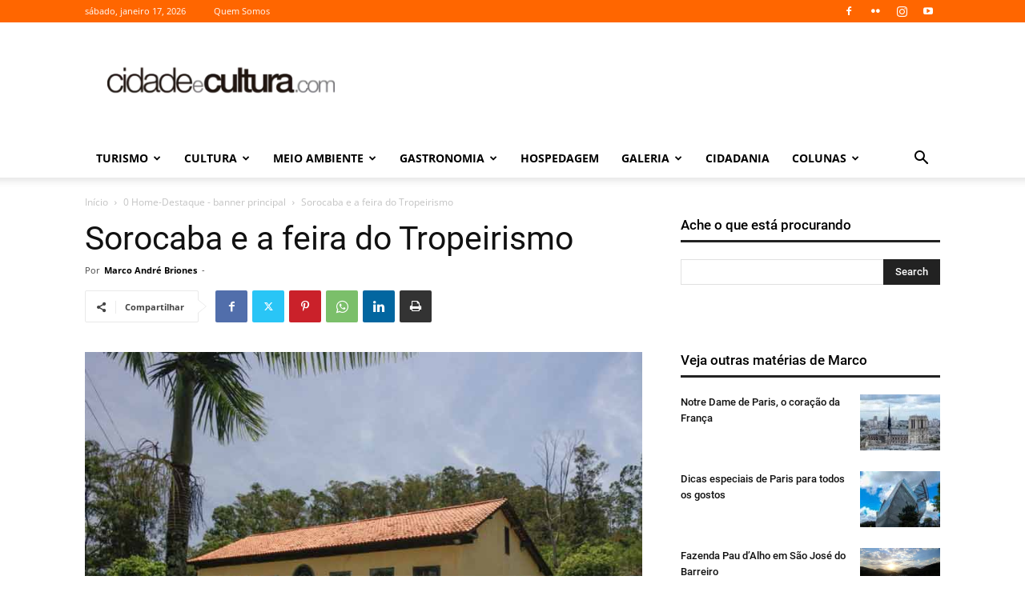

--- FILE ---
content_type: text/html; charset=UTF-8
request_url: https://www.cidadeecultura.com/sorocaba-tropeirismo/
body_size: 71928
content:
<!doctype html >
<!--[if IE 8]>    <html class="ie8" lang="en"> <![endif]-->
<!--[if IE 9]>    <html class="ie9" lang="en"> <![endif]-->
<!--[if gt IE 8]><!--> <html lang="pt-BR"> <!--<![endif]-->
<head><meta charset="UTF-8" /><script>if(navigator.userAgent.match(/MSIE|Internet Explorer/i)||navigator.userAgent.match(/Trident\/7\..*?rv:11/i)){var href=document.location.href;if(!href.match(/[?&]nowprocket/)){if(href.indexOf("?")==-1){if(href.indexOf("#")==-1){document.location.href=href+"?nowprocket=1"}else{document.location.href=href.replace("#","?nowprocket=1#")}}else{if(href.indexOf("#")==-1){document.location.href=href+"&nowprocket=1"}else{document.location.href=href.replace("#","&nowprocket=1#")}}}}</script><script>(()=>{class RocketLazyLoadScripts{constructor(){this.v="1.2.5.1",this.triggerEvents=["keydown","mousedown","mousemove","touchmove","touchstart","touchend","wheel"],this.userEventHandler=this.t.bind(this),this.touchStartHandler=this.i.bind(this),this.touchMoveHandler=this.o.bind(this),this.touchEndHandler=this.h.bind(this),this.clickHandler=this.u.bind(this),this.interceptedClicks=[],this.interceptedClickListeners=[],this.l(this),window.addEventListener("pageshow",(t=>{this.persisted=t.persisted,this.everythingLoaded&&this.m()})),document.addEventListener("DOMContentLoaded",(()=>{this.p()})),this.delayedScripts={normal:[],async:[],defer:[]},this.trash=[],this.allJQueries=[]}k(t){document.hidden?t.t():(this.triggerEvents.forEach((e=>window.addEventListener(e,t.userEventHandler,{passive:!0}))),window.addEventListener("touchstart",t.touchStartHandler,{passive:!0}),window.addEventListener("mousedown",t.touchStartHandler),document.addEventListener("visibilitychange",t.userEventHandler))}_(){this.triggerEvents.forEach((t=>window.removeEventListener(t,this.userEventHandler,{passive:!0}))),document.removeEventListener("visibilitychange",this.userEventHandler)}i(t){"HTML"!==t.target.tagName&&(window.addEventListener("touchend",this.touchEndHandler),window.addEventListener("mouseup",this.touchEndHandler),window.addEventListener("touchmove",this.touchMoveHandler,{passive:!0}),window.addEventListener("mousemove",this.touchMoveHandler),t.target.addEventListener("click",this.clickHandler),this.L(t.target,!0),this.M(t.target,"onclick","rocket-onclick"),this.C())}o(t){window.removeEventListener("touchend",this.touchEndHandler),window.removeEventListener("mouseup",this.touchEndHandler),window.removeEventListener("touchmove",this.touchMoveHandler,{passive:!0}),window.removeEventListener("mousemove",this.touchMoveHandler),t.target.removeEventListener("click",this.clickHandler),this.L(t.target,!1),this.M(t.target,"rocket-onclick","onclick"),this.O()}h(){window.removeEventListener("touchend",this.touchEndHandler),window.removeEventListener("mouseup",this.touchEndHandler),window.removeEventListener("touchmove",this.touchMoveHandler,{passive:!0}),window.removeEventListener("mousemove",this.touchMoveHandler)}u(t){t.target.removeEventListener("click",this.clickHandler),this.L(t.target,!1),this.M(t.target,"rocket-onclick","onclick"),this.interceptedClicks.push(t),t.preventDefault(),t.stopPropagation(),t.stopImmediatePropagation(),this.O()}D(){window.removeEventListener("touchstart",this.touchStartHandler,{passive:!0}),window.removeEventListener("mousedown",this.touchStartHandler),this.interceptedClicks.forEach((t=>{t.target.dispatchEvent(new MouseEvent("click",{view:t.view,bubbles:!0,cancelable:!0}))}))}l(t){EventTarget.prototype.addEventListenerBase=EventTarget.prototype.addEventListener,EventTarget.prototype.addEventListener=function(e,i,o){"click"!==e||t.windowLoaded||i===t.clickHandler||t.interceptedClickListeners.push({target:this,func:i,options:o}),(this||window).addEventListenerBase(e,i,o)}}L(t,e){this.interceptedClickListeners.forEach((i=>{i.target===t&&(e?t.removeEventListener("click",i.func,i.options):t.addEventListener("click",i.func,i.options))})),t.parentNode!==document.documentElement&&this.L(t.parentNode,e)}S(){return new Promise((t=>{this.T?this.O=t:t()}))}C(){this.T=!0}O(){this.T=!1}M(t,e,i){t.hasAttribute&&t.hasAttribute(e)&&(event.target.setAttribute(i,event.target.getAttribute(e)),event.target.removeAttribute(e))}t(){this._(this),"loading"===document.readyState?document.addEventListener("DOMContentLoaded",this.R.bind(this)):this.R()}p(){let t=[];document.querySelectorAll("script[type=rocketlazyloadscript][data-rocket-src]").forEach((e=>{let i=e.getAttribute("data-rocket-src");if(i&&0!==i.indexOf("data:")){0===i.indexOf("//")&&(i=location.protocol+i);try{const o=new URL(i).origin;o!==location.origin&&t.push({src:o,crossOrigin:e.crossOrigin||"module"===e.getAttribute("data-rocket-type")})}catch(t){}}})),t=[...new Map(t.map((t=>[JSON.stringify(t),t]))).values()],this.j(t,"preconnect")}async R(){this.lastBreath=Date.now(),this.P(this),this.F(this),this.q(),this.A(),this.I(),await this.U(this.delayedScripts.normal),await this.U(this.delayedScripts.defer),await this.U(this.delayedScripts.async);try{await this.W(),await this.H(this),await this.J()}catch(t){console.error(t)}window.dispatchEvent(new Event("rocket-allScriptsLoaded")),this.everythingLoaded=!0,this.S().then((()=>{this.D()})),this.N()}A(){document.querySelectorAll("script[type=rocketlazyloadscript]").forEach((t=>{t.hasAttribute("data-rocket-src")?t.hasAttribute("async")&&!1!==t.async?this.delayedScripts.async.push(t):t.hasAttribute("defer")&&!1!==t.defer||"module"===t.getAttribute("data-rocket-type")?this.delayedScripts.defer.push(t):this.delayedScripts.normal.push(t):this.delayedScripts.normal.push(t)}))}async B(t){if(await this.G(),!0!==t.noModule||!("noModule"in HTMLScriptElement.prototype))return new Promise((e=>{let i;function o(){(i||t).setAttribute("data-rocket-status","executed"),e()}try{if(navigator.userAgent.indexOf("Firefox/")>0||""===navigator.vendor)i=document.createElement("script"),[...t.attributes].forEach((t=>{let e=t.nodeName;"type"!==e&&("data-rocket-type"===e&&(e="type"),"data-rocket-src"===e&&(e="src"),i.setAttribute(e,t.nodeValue))})),t.text&&(i.text=t.text),i.hasAttribute("src")?(i.addEventListener("load",o),i.addEventListener("error",(function(){i.setAttribute("data-rocket-status","failed"),e()})),setTimeout((()=>{i.isConnected||e()}),1)):(i.text=t.text,o()),t.parentNode.replaceChild(i,t);else{const i=t.getAttribute("data-rocket-type"),n=t.getAttribute("data-rocket-src");i?(t.type=i,t.removeAttribute("data-rocket-type")):t.removeAttribute("type"),t.addEventListener("load",o),t.addEventListener("error",(function(){t.setAttribute("data-rocket-status","failed"),e()})),n?(t.removeAttribute("data-rocket-src"),t.src=n):t.src="data:text/javascript;base64,"+window.btoa(unescape(encodeURIComponent(t.text)))}}catch(i){t.setAttribute("data-rocket-status","failed"),e()}}));t.setAttribute("data-rocket-status","skipped")}async U(t){const e=t.shift();return e&&e.isConnected?(await this.B(e),this.U(t)):Promise.resolve()}I(){this.j([...this.delayedScripts.normal,...this.delayedScripts.defer,...this.delayedScripts.async],"preload")}j(t,e){var i=document.createDocumentFragment();t.forEach((t=>{const o=t.getAttribute&&t.getAttribute("data-rocket-src")||t.src;if(o){const n=document.createElement("link");n.href=o,n.rel=e,"preconnect"!==e&&(n.as="script"),t.getAttribute&&"module"===t.getAttribute("data-rocket-type")&&(n.crossOrigin=!0),t.crossOrigin&&(n.crossOrigin=t.crossOrigin),t.integrity&&(n.integrity=t.integrity),i.appendChild(n),this.trash.push(n)}})),document.head.appendChild(i)}P(t){let e={};function i(i,o){return e[o].eventsToRewrite.indexOf(i)>=0&&!t.everythingLoaded?"rocket-"+i:i}function o(t,o){!function(t){e[t]||(e[t]={originalFunctions:{add:t.addEventListener,remove:t.removeEventListener},eventsToRewrite:[]},t.addEventListener=function(){arguments[0]=i(arguments[0],t),e[t].originalFunctions.add.apply(t,arguments)},t.removeEventListener=function(){arguments[0]=i(arguments[0],t),e[t].originalFunctions.remove.apply(t,arguments)})}(t),e[t].eventsToRewrite.push(o)}function n(e,i){let o=e[i];e[i]=null,Object.defineProperty(e,i,{get:()=>o||function(){},set(n){t.everythingLoaded?o=n:e["rocket"+i]=o=n}})}o(document,"DOMContentLoaded"),o(window,"DOMContentLoaded"),o(window,"load"),o(window,"pageshow"),o(document,"readystatechange"),n(document,"onreadystatechange"),n(window,"onload"),n(window,"onpageshow")}F(t){let e;function i(e){return t.everythingLoaded?e:e.split(" ").map((t=>"load"===t||0===t.indexOf("load.")?"rocket-jquery-load":t)).join(" ")}function o(o){if(o&&o.fn&&!t.allJQueries.includes(o)){o.fn.ready=o.fn.init.prototype.ready=function(e){return t.domReadyFired?e.bind(document)(o):document.addEventListener("rocket-DOMContentLoaded",(()=>e.bind(document)(o))),o([])};const e=o.fn.on;o.fn.on=o.fn.init.prototype.on=function(){return this[0]===window&&("string"==typeof arguments[0]||arguments[0]instanceof String?arguments[0]=i(arguments[0]):"object"==typeof arguments[0]&&Object.keys(arguments[0]).forEach((t=>{const e=arguments[0][t];delete arguments[0][t],arguments[0][i(t)]=e}))),e.apply(this,arguments),this},t.allJQueries.push(o)}e=o}o(window.jQuery),Object.defineProperty(window,"jQuery",{get:()=>e,set(t){o(t)}})}async H(t){const e=document.querySelector("script[data-webpack]");e&&(await async function(){return new Promise((t=>{e.addEventListener("load",t),e.addEventListener("error",t)}))}(),await t.K(),await t.H(t))}async W(){this.domReadyFired=!0,await this.G(),document.dispatchEvent(new Event("rocket-readystatechange")),await this.G(),document.rocketonreadystatechange&&document.rocketonreadystatechange(),await this.G(),document.dispatchEvent(new Event("rocket-DOMContentLoaded")),await this.G(),window.dispatchEvent(new Event("rocket-DOMContentLoaded"))}async J(){await this.G(),document.dispatchEvent(new Event("rocket-readystatechange")),await this.G(),document.rocketonreadystatechange&&document.rocketonreadystatechange(),await this.G(),window.dispatchEvent(new Event("rocket-load")),await this.G(),window.rocketonload&&window.rocketonload(),await this.G(),this.allJQueries.forEach((t=>t(window).trigger("rocket-jquery-load"))),await this.G();const t=new Event("rocket-pageshow");t.persisted=this.persisted,window.dispatchEvent(t),await this.G(),window.rocketonpageshow&&window.rocketonpageshow({persisted:this.persisted}),this.windowLoaded=!0}m(){document.onreadystatechange&&document.onreadystatechange(),window.onload&&window.onload(),window.onpageshow&&window.onpageshow({persisted:this.persisted})}q(){const t=new Map;document.write=document.writeln=function(e){const i=document.currentScript;i||console.error("WPRocket unable to document.write this: "+e);const o=document.createRange(),n=i.parentElement;let s=t.get(i);void 0===s&&(s=i.nextSibling,t.set(i,s));const c=document.createDocumentFragment();o.setStart(c,0),c.appendChild(o.createContextualFragment(e)),n.insertBefore(c,s)}}async G(){Date.now()-this.lastBreath>45&&(await this.K(),this.lastBreath=Date.now())}async K(){return document.hidden?new Promise((t=>setTimeout(t))):new Promise((t=>requestAnimationFrame(t)))}N(){this.trash.forEach((t=>t.remove()))}static run(){const t=new RocketLazyLoadScripts;t.k(t)}}RocketLazyLoadScripts.run()})();</script>
    <title>Sorocaba e a feira do tropeirismo: importância histórica</title><link rel="preload" as="font" href="https://www.cidadeecultura.com/wp-content/plugins/font-awesome-4-menus/fonts/fontawesome-webfont.woff2?v=4.7.0" crossorigin><link rel="preload" as="font" href="https://fonts.gstatic.com/s/opensans/v36/memvYaGs126MiZpBA-UvWbX2vVnXBbObj2OVTS-muw.woff2" crossorigin><link rel="preload" as="font" href="https://fonts.gstatic.com/s/roboto/v30/KFOmCnqEu92Fr1Mu4mxK.woff2" crossorigin><link rel="preload" as="font" href="https://fonts.gstatic.com/s/roboto/v30/KFOlCnqEu92Fr1MmEU9fBBc4.woff2" crossorigin><link rel="preload" as="font" href="https://fonts.gstatic.com/s/roboto/v30/KFOlCnqEu92Fr1MmWUlfBBc4.woff2" crossorigin><link rel="preload" as="font" href="https://www.cidadeecultura.com/wp-content/themes/Newspaper/images/icons/newspaper.woff?19" crossorigin><style id="wpr-usedcss">.white-popup-block{min-height:570px!important}:where(.wp-block-button__link).is-style-outline{border:2px solid;padding:.667em 1.333em}:where(.wp-block-columns.has-background){padding:1.25em 2.375em}.blocks-gallery-grid:not(.has-nested-images),.wp-block-gallery:not(.has-nested-images){display:flex;flex-wrap:wrap;list-style-type:none;padding:0;margin:0}.blocks-gallery-grid:not(.has-nested-images) .blocks-gallery-item,.wp-block-gallery:not(.has-nested-images) .blocks-gallery-item{margin:0 1em 1em 0;display:flex;flex-grow:1;flex-direction:column;justify-content:center;position:relative;width:calc(50% - 1em)}.blocks-gallery-grid:not(.has-nested-images) .blocks-gallery-item:nth-of-type(2n),.wp-block-gallery:not(.has-nested-images) .blocks-gallery-item:nth-of-type(2n){margin-right:0}.blocks-gallery-grid:not(.has-nested-images) .blocks-gallery-item figure,.wp-block-gallery:not(.has-nested-images) .blocks-gallery-item figure{margin:0;height:100%;display:flex;align-items:flex-end;justify-content:flex-start}.blocks-gallery-grid:not(.has-nested-images) .blocks-gallery-item img,.wp-block-gallery:not(.has-nested-images) .blocks-gallery-item img{display:block;max-width:100%;height:auto;width:auto}.blocks-gallery-grid:not(.has-nested-images) .blocks-gallery-item figcaption,.wp-block-gallery:not(.has-nested-images) .blocks-gallery-item figcaption{position:absolute;bottom:0;width:100%;max-height:100%;overflow:auto;padding:3em .77em .7em;color:#fff;text-align:center;font-size:.8em;background:linear-gradient(0deg,rgba(0,0,0,.7),rgba(0,0,0,.3) 70%,transparent);box-sizing:border-box;margin:0;z-index:2}.blocks-gallery-grid:not(.has-nested-images) .blocks-gallery-item figcaption img,.wp-block-gallery:not(.has-nested-images) .blocks-gallery-item figcaption img{display:inline}.blocks-gallery-grid:not(.has-nested-images) figcaption,.wp-block-gallery:not(.has-nested-images) figcaption{flex-grow:1}.blocks-gallery-grid:not(.has-nested-images).is-cropped .blocks-gallery-item a,.blocks-gallery-grid:not(.has-nested-images).is-cropped .blocks-gallery-item img,.wp-block-gallery:not(.has-nested-images).is-cropped .blocks-gallery-item a,.wp-block-gallery:not(.has-nested-images).is-cropped .blocks-gallery-item img{width:100%;height:100%;flex:1;-o-object-fit:cover;object-fit:cover}@media (min-width:600px){.blocks-gallery-grid:not(.has-nested-images).columns-3 .blocks-gallery-item,.wp-block-gallery:not(.has-nested-images).columns-3 .blocks-gallery-item{width:calc(33.33333% - .66667em);margin-right:1em}.blocks-gallery-grid:not(.has-nested-images).columns-2 .blocks-gallery-item:nth-of-type(2n),.blocks-gallery-grid:not(.has-nested-images).columns-3 .blocks-gallery-item:nth-of-type(3n),.wp-block-gallery:not(.has-nested-images).columns-2 .blocks-gallery-item:nth-of-type(2n),.wp-block-gallery:not(.has-nested-images).columns-3 .blocks-gallery-item:nth-of-type(3n){margin-right:0}}.blocks-gallery-grid:not(.has-nested-images) .blocks-gallery-item:last-child,.wp-block-gallery:not(.has-nested-images) .blocks-gallery-item:last-child{margin-right:0}.wp-block-gallery:not(.is-cropped) .blocks-gallery-item{align-self:flex-start}.wp-block-image{margin:0 0 1em}.wp-block-image img{height:auto;max-width:100%;vertical-align:bottom}.wp-block-image:not(.is-style-rounded) img,.wp-block-image:not(.is-style-rounded)>a{border-radius:inherit}.wp-block-image figcaption{margin-top:.5em;margin-bottom:1em}.wp-block-image figure{margin:0}ul{box-sizing:border-box}:where(p.has-text-color:not(.has-link-color)) a{color:inherit}:root{--wp--preset--font-size--normal:16px;--wp--preset--font-size--huge:42px}html :where(.has-border-color),html :where([style*=border-width]){border-style:solid}html :where(img[class*=wp-image-]){height:auto;max-width:100%}body{--wp--preset--color--black:#000000;--wp--preset--color--cyan-bluish-gray:#abb8c3;--wp--preset--color--white:#ffffff;--wp--preset--color--pale-pink:#f78da7;--wp--preset--color--vivid-red:#cf2e2e;--wp--preset--color--luminous-vivid-orange:#ff6900;--wp--preset--color--luminous-vivid-amber:#fcb900;--wp--preset--color--light-green-cyan:#7bdcb5;--wp--preset--color--vivid-green-cyan:#00d084;--wp--preset--color--pale-cyan-blue:#8ed1fc;--wp--preset--color--vivid-cyan-blue:#0693e3;--wp--preset--color--vivid-purple:#9b51e0;--wp--preset--gradient--vivid-cyan-blue-to-vivid-purple:linear-gradient(135deg,rgba(6, 147, 227, 1) 0%,rgb(155, 81, 224) 100%);--wp--preset--gradient--light-green-cyan-to-vivid-green-cyan:linear-gradient(135deg,rgb(122, 220, 180) 0%,rgb(0, 208, 130) 100%);--wp--preset--gradient--luminous-vivid-amber-to-luminous-vivid-orange:linear-gradient(135deg,rgba(252, 185, 0, 1) 0%,rgba(255, 105, 0, 1) 100%);--wp--preset--gradient--luminous-vivid-orange-to-vivid-red:linear-gradient(135deg,rgba(255, 105, 0, 1) 0%,rgb(207, 46, 46) 100%);--wp--preset--gradient--very-light-gray-to-cyan-bluish-gray:linear-gradient(135deg,rgb(238, 238, 238) 0%,rgb(169, 184, 195) 100%);--wp--preset--gradient--cool-to-warm-spectrum:linear-gradient(135deg,rgb(74, 234, 220) 0%,rgb(151, 120, 209) 20%,rgb(207, 42, 186) 40%,rgb(238, 44, 130) 60%,rgb(251, 105, 98) 80%,rgb(254, 248, 76) 100%);--wp--preset--gradient--blush-light-purple:linear-gradient(135deg,rgb(255, 206, 236) 0%,rgb(152, 150, 240) 100%);--wp--preset--gradient--blush-bordeaux:linear-gradient(135deg,rgb(254, 205, 165) 0%,rgb(254, 45, 45) 50%,rgb(107, 0, 62) 100%);--wp--preset--gradient--luminous-dusk:linear-gradient(135deg,rgb(255, 203, 112) 0%,rgb(199, 81, 192) 50%,rgb(65, 88, 208) 100%);--wp--preset--gradient--pale-ocean:linear-gradient(135deg,rgb(255, 245, 203) 0%,rgb(182, 227, 212) 50%,rgb(51, 167, 181) 100%);--wp--preset--gradient--electric-grass:linear-gradient(135deg,rgb(202, 248, 128) 0%,rgb(113, 206, 126) 100%);--wp--preset--gradient--midnight:linear-gradient(135deg,rgb(2, 3, 129) 0%,rgb(40, 116, 252) 100%);--wp--preset--duotone--dark-grayscale:url('#wp-duotone-dark-grayscale');--wp--preset--duotone--grayscale:url('#wp-duotone-grayscale');--wp--preset--duotone--purple-yellow:url('#wp-duotone-purple-yellow');--wp--preset--duotone--blue-red:url('#wp-duotone-blue-red');--wp--preset--duotone--midnight:url('#wp-duotone-midnight');--wp--preset--duotone--magenta-yellow:url('#wp-duotone-magenta-yellow');--wp--preset--duotone--purple-green:url('#wp-duotone-purple-green');--wp--preset--duotone--blue-orange:url('#wp-duotone-blue-orange');--wp--preset--font-size--small:11px;--wp--preset--font-size--medium:20px;--wp--preset--font-size--large:32px;--wp--preset--font-size--x-large:42px;--wp--preset--font-size--regular:15px;--wp--preset--font-size--larger:50px}.wpcf7 .screen-reader-response{position:absolute;overflow:hidden;clip:rect(1px,1px,1px,1px);clip-path:inset(50%);height:1px;width:1px;margin:-1px;padding:0;border:0;word-wrap:normal!important}.wpcf7 form .wpcf7-response-output{margin:2em .5em 1em;padding:.2em 1em;border:2px solid #00a0d2}.wpcf7 form.init .wpcf7-response-output,.wpcf7 form.resetting .wpcf7-response-output,.wpcf7 form.submitting .wpcf7-response-output{display:none}.wpcf7 form.sent .wpcf7-response-output{border-color:#46b450}.wpcf7 form.aborted .wpcf7-response-output,.wpcf7 form.failed .wpcf7-response-output{border-color:#dc3232}.wpcf7 form.spam .wpcf7-response-output{border-color:#f56e28}.wpcf7 form.invalid .wpcf7-response-output,.wpcf7 form.payment-required .wpcf7-response-output,.wpcf7 form.unaccepted .wpcf7-response-output{border-color:#ffb900}.wpcf7-form-control-wrap{position:relative}.wpcf7-not-valid-tip{color:#dc3232;font-size:1em;font-weight:400;display:block}.use-floating-validation-tip .wpcf7-not-valid-tip{position:relative;top:-2ex;left:1em;z-index:100;border:1px solid #dc3232;background:#fff;padding:.2em .8em;width:24em}.wpcf7-spinner{visibility:hidden;display:inline-block;background-color:#23282d;opacity:.75;width:24px;height:24px;border:none;border-radius:100%;padding:0;margin:0 24px;position:relative}form.submitting .wpcf7-spinner{visibility:visible}.wpcf7-spinner::before{content:'';position:absolute;background-color:#fbfbfc;top:4px;left:4px;width:6px;height:6px;border:none;border-radius:100%;transform-origin:8px 8px;animation-name:spin;animation-duration:1s;animation-timing-function:linear;animation-iteration-count:infinite}@media(prefers-reduced-motion:reduce){.wpcf7-spinner::before{animation-name:blink;animation-duration:2s}}@keyframes spin{from{transform:rotate(0)}to{transform:rotate(360deg)}}@keyframes blink{from{opacity:0}50%{opacity:1}to{opacity:0}}.wpcf7 input[type=file]{cursor:pointer}.wpcf7 input[type=file]:disabled{cursor:default}.wpcf7 .wpcf7-submit:disabled{cursor:not-allowed}.wpcf7 input[type=email],.wpcf7 input[type=tel],.wpcf7 input[type=url]{direction:ltr}@font-face{font-display:swap;font-family:FontAwesome;src:url('https://www.cidadeecultura.com/wp-content/plugins/font-awesome-4-menus/fonts/fontawesome-webfont.eot?v=4.7.0');src:url('https://www.cidadeecultura.com/wp-content/plugins/font-awesome-4-menus/fonts/fontawesome-webfont.eot?#iefix&v=4.7.0') format('embedded-opentype'),url('https://www.cidadeecultura.com/wp-content/plugins/font-awesome-4-menus/fonts/fontawesome-webfont.woff2?v=4.7.0') format('woff2'),url('https://www.cidadeecultura.com/wp-content/plugins/font-awesome-4-menus/fonts/fontawesome-webfont.woff?v=4.7.0') format('woff'),url('https://www.cidadeecultura.com/wp-content/plugins/font-awesome-4-menus/fonts/fontawesome-webfont.ttf?v=4.7.0') format('truetype'),url('https://www.cidadeecultura.com/wp-content/plugins/font-awesome-4-menus/fonts/fontawesome-webfont.svg?v=4.7.0#fontawesomeregular') format('svg');font-weight:400;font-style:normal}@keyframes ppress-dual-ring{0%{transform:rotate(0)}to{transform:rotate(360deg)}}.ppress-checkout__form *{--ppress-heading-fs:22px;--ppress-body-fs:16px;--ppress-btn-color:#2563eb;-webkit-box-sizing:border-box;-moz-box-sizing:border-box;box-sizing:border-box;font-size:var(--ppress-body-fs)}.ppress-checkout__form{margin:1px auto 10px;max-width:100%;width:100%;line-height:20px;position:relative}.ppress-checkout__form p{margin:0 0 5px}.ppress-checkout__form{display:flex;flex-wrap:wrap}.ppress-checkout__form .ppress-checkout_order_summary__bottom_details *{font-size:var(--ppress-body-fs)}.ppress-checkout__form .ppress-checkout_order_summary__bottom_details{padding:10px 20px}.ppress-checkout__form a.ppress-checkout-show-login-form{cursor:pointer;float:right;font-size:14px;font-weight:400;line-height:35px;margin:0;padding:0;text-decoration:none;vertical-align:baseline}.ppress-checkout__form .ppress-checkout-form__payment_method{border-top:1px solid #ddd;padding:0}.ppress-checkout__form .ppress-checkout-form__payment_method:first-of-type{border-top:none;border-bottom:none}.ppress-checkout__form .ppress-checkout-form__terms_condition__content{border:1px solid #e5e7eb;padding:20px;max-height:200px;overflow:auto;border-radius:6px;display:none;margin:0 0 20px}.ppress-checkout__form .ppress-checkout__form__preloader{position:absolute;top:0;width:100%;height:100%;background:rgba(250,250,250,.9);z-index:99995}.ppress-checkout__form .ppress-checkout__form__spinner{display:block;width:85px;height:85px;top:40%;right:50%;text-align:center;margin:auto;position:fixed}.ppress-checkout__form .ppress-checkout__form__spinner:after{content:" ";display:block;width:70px;height:70px;margin:8px;border-radius:50%;border:6px solid #212529;border-color:#212529 transparent;animation:1.2s linear infinite ppress-dual-ring}.ppress-checkout__form .ppress-checkout-alert{width:100%;padding:12px 16px;border-radius:6px;margin:10px 0}.ppress-checkout__form .ppress-checkout-alert ul{margin:0 0 0 16px;padding:0;list-style-type:disc}.ppress-checkout__form .ppress-checkout-alert li{font-weight:400}.ppress-checkout__form .ppress-checkout-alert li,.ppress-checkout__form .ppress-checkout-alert li strong,.ppress-checkout__form .ppress-checkout-alert p{font-size:var(--ppress-body-fs);margin:0!important;padding:0!important;line-height:22px}.ppress-checkout__form .ppress-checkout-alert li strong{font-weight:700}.ppress-checkout__form .ppress-checkout-alert p{font-weight:500}.flatpickr-current-month .flatpickr-monthDropdown-months{display:inline-block!important}.pp-form-container *{-webkit-box-sizing:border-box;-moz-box-sizing:border-box;box-sizing:border-box}.pp-form-container .pp-form-wrapper.ppBuildScratch.ppfl-material .pp-form-field-wrap span.select2-selection.select2-selection--multiple,html .pp-form-container .select2 input.select2-search__field{border:0!important}.pp-form-container form input[type=submit]{-webkit-appearance:none!important;cursor:pointer;text-shadow:none}.pp-form-container form{margin:0;padding:0;background-color:transparent}.pp-form-container form input,.pp-form-container form select,.pp-form-container form textarea{outline:0;background-image:none;height:auto;float:none;position:static;box-shadow:none;text-shadow:none;text-transform:none;text-decoration:none;resize:vertical}.pp-form-container form p{margin:0 0 .5em}.pp-form-container form input[type=submit]:focus{outline:0}.pp-form-container .pp-form-wrapper.ppBuildScratch.ppfl-material .pp-form-field-wrap .select2.select2-container{border:0!important;border-bottom:1px solid #dbdbdb!important;padding-left:0!important}.pp-form-container .pp-form-wrapper.ppBuildScratch.ppfl-flat .pp-form-field-wrap .select2-selection{border:0!important;background:#f7f7f7!important}#profilepress-myaccount-wrapper .profilepress-myaccount-content .select2-selection{border-radius:.25em;transition:border-color .15s ease-in-out,box-shadow .15s ease-in-out;box-shadow:inset 0 1px 1px rgba(0,0,0,.125)}html .select2.select2-container .select2-selection.select2-selection--multiple input.select2-search__field{border:0!important;height:auto!important}.select2.select2-container .select2-selection.select2-selection--multiple input.select2-search__field{border:0!important;box-shadow:none!important}.select2.select2-container .select2-selection.select2-selection--multiple li.select2-selection__choice{height:auto;line-height:normal}.pp-member-directory .ppressmd-member-directory-header .ppressmd-member-directory-header-row .ppressmd-search .ppressmd-search-filter.ppressmd-text-filter-type input:not(.select2-search__field),.pp-member-directory .ppressmd-member-directory-header .select2.select2-container .select2-selection{background-color:transparent;border:1px solid #ddd!important}.pp-member-directory .ppressmd-member-directory-header .select2.select2-container .select2-selection__rendered{color:#666;background-color:transparent}.pp-member-directory .ppressmd-member-directory-header .select2.select2-container{width:100%!important}.pp-member-directory .ppressmd-member-directory-header .select2-search.select2-search--inline .select2-search__field{width:auto!important}.pp-member-directory .ppressmd-member-directory-header .select2.select2-container .select2-selection{display:block!important;height:40px;padding:0 0 0 12px!important;overflow:hidden!important;position:relative!important;white-space:nowrap!important;line-height:35px!important;font-size:15px!important;text-align:left!important;text-decoration:none!important;-moz-border-radius:2px!important;-webkit-border-radius:2px!important;border-radius:2px!important;background-clip:padding-box!important;-webkit-touch-callout:none;-webkit-user-select:none;-moz-user-select:none;-ms-user-select:none;user-select:none;background:0 0!important}.pp-member-directory .ppressmd-member-directory-header .select2.select2-container .select2-selection .select2-selection__arrow{display:inline-block!important;width:34px!important;height:100%!important;position:absolute!important;right:0!important;top:0!important;-moz-border-radius:0 2px 2px 0!important;-webkit-border-radius:0 2px 2px 0!important;border-radius:0 2px 2px 0!important;background-clip:padding-box!important;text-align:center!important;background:0 0!important;border-left:0!important}.pp-member-directory .ppressmd-member-directory-header .select2-container.select2-container--open .select2-dropdown{border:1px solid #ddd;border-top:0;border-radius:0}.pp-member-directory .ppressmd-member-directory-header .select2-container.select2-container--open .select2-dropdown .select2-results li{list-style:none;display:list-item;background-image:none;font-size:15px;margin:5px!important;color:#666!important;padding:3px 7px 4px!important;cursor:pointer;min-height:1em!important}.pp-member-directory .ppressmd-member-directory-header .select2.select2-container .select2-selection.select2-selection--multiple{height:auto!important;line-height:.8!important}.pp-member-directory .ppressmd-member-directory-header .select2-container--default .select2-selection--single .select2-selection__rendered{padding-left:0!important;line-height:37px}.pp-member-directory .ppressmd-member-directory-header .select2-container--default .select2-selection--multiple .select2-selection__rendered{line-height:37px;box-sizing:border-box;list-style:none;margin:0;padding-left:0!important;padding-right:30px;width:100%;font-size:13px}.pp-member-directory .ppressmd-member-directory-header .select2-results li.select2-results__option.select2-results__option--highlighted{background:0 0!important;background:#f4f4f4!important;color:#666!important}.pp-member-directory .ppressmd-member-directory-header .select2-container--default .select2-selection--single .select2-selection__clear{right:10px;margin:0!important}.pp-member-directory .ppressmd-member-directory-header .select2-container--default .select2-selection--multiple .select2-selection__clear{right:10px;font-size:30px;margin:0!important}.pp-member-directory .ppressmd-member-directory-header .select2-container--default .select2-selection--multiple .select2-selection__clear,.pp-member-directory .ppressmd-member-directory-header .select2-container--default .select2-selection--single .select2-selection__arrow b,.pp-member-directory .ppressmd-member-directory-header .select2-container--default .select2-selection--single .select2-selection__clear{color:#888!important}.pp-member-directory .ppressmd-member-directory-header .select2-container--default .select2-selection--multiple .select2-selection__clear{position:absolute}.pp-member-directory .ppressmd-member-directory-header .select2-container--default .select2-selection--multiple .select2-selection__choice{padding:3px 3px 3px 5px}.pp-member-directory .ppressmd-member-directory-header .select2-container .select2-search.select2-search--inline>input{border:0!important;padding:0!important;border-radius:0!important}.pp-member-directory .ppressmd-member-directory-header .select2-container--default .select2-selection--multiple .select2-selection__rendered li{overflow-x:hidden;text-overflow:ellipsis;max-width:100%;box-sizing:border-box}.pp-member-directory .ppressmd-member-directory-header .select2-container--default .select2-selection--single .select2-selection__clear{font-size:20px!important}@-webkit-keyframes fpFadeInDown{0%{opacity:0;-webkit-transform:translate3d(0,-20px,0);transform:translate3d(0,-20px,0)}to{opacity:1;-webkit-transform:translate3d(0,0,0);transform:translate3d(0,0,0)}}@keyframes fpFadeInDown{0%{opacity:0;-webkit-transform:translate3d(0,-20px,0);transform:translate3d(0,-20px,0)}to{opacity:1;-webkit-transform:translate3d(0,0,0);transform:translate3d(0,0,0)}}.flatpickr-calendar{background:0 0;opacity:0;display:none;text-align:center;visibility:hidden;padding:0;-webkit-animation:none;animation:none;direction:ltr;border:0;font-size:14px;line-height:24px;border-radius:5px;position:absolute;width:307.875px;box-sizing:border-box;touch-action:manipulation;background:#fff;box-shadow:1px 0 0#e6e6e6,-1px 0 0#e6e6e6,0 1px 0#e6e6e6,0-1px 0#e6e6e6,0 3px 13px rgba(0,0,0,.08)}.flatpickr-calendar.inline,.flatpickr-calendar.open{opacity:1;max-height:640px;visibility:visible}.flatpickr-calendar.open{display:inline-block;z-index:99999}.flatpickr-calendar.animate.open{-webkit-animation:.3s cubic-bezier(.23,1,.32,1) fpFadeInDown;animation:.3s cubic-bezier(.23,1,.32,1) fpFadeInDown}.flatpickr-calendar.inline{display:block;position:relative;top:2px}.flatpickr-calendar.static{position:absolute;top:calc(100% + 2px)}.flatpickr-calendar.static.open{z-index:999;display:block}.flatpickr-calendar.multiMonth .flatpickr-days .dayContainer:nth-child(n+1) .flatpickr-day.inRange:nth-child(7n+7){box-shadow:none!important}.flatpickr-calendar.multiMonth .flatpickr-days .dayContainer:nth-child(n+2) .flatpickr-day.inRange:nth-child(7n+1){box-shadow:-2px 0 0#e6e6e6,5px 0 0#e6e6e6}.flatpickr-calendar .hasTime .dayContainer,.flatpickr-calendar .hasWeeks .dayContainer{border-bottom:0;border-bottom-right-radius:0;border-bottom-left-radius:0}.flatpickr-calendar .hasWeeks .dayContainer{border-left:0}.flatpickr-calendar.hasTime .flatpickr-time{height:40px;border-top:1px solid #e6e6e6}.flatpickr-calendar.noCalendar.hasTime .flatpickr-time{height:auto}.flatpickr-calendar:after,.flatpickr-calendar:before{position:absolute;display:block;pointer-events:none;border:solid transparent;content:"";height:0;width:0;left:22px}.flatpickr-calendar.arrowRight:after,.flatpickr-calendar.arrowRight:before,.flatpickr-calendar.rightMost:after,.flatpickr-calendar.rightMost:before{left:auto;right:22px}.flatpickr-calendar.arrowCenter:after,.flatpickr-calendar.arrowCenter:before{left:50%;right:50%}.flatpickr-calendar:before{border-width:5px;margin:0-5px}.flatpickr-calendar:after{border-width:4px;margin:0-4px}.flatpickr-calendar.arrowTop:after,.flatpickr-calendar.arrowTop:before{bottom:100%}.flatpickr-calendar.arrowTop:before{border-bottom-color:#e6e6e6}.flatpickr-calendar.arrowTop:after{border-bottom-color:#fff}.flatpickr-calendar.arrowBottom:after,.flatpickr-calendar.arrowBottom:before{top:100%}.flatpickr-calendar.arrowBottom:before{border-top-color:#e6e6e6}.flatpickr-calendar.arrowBottom:after{border-top-color:#fff}.flatpickr-calendar:focus,.flatpickr-current-month input.cur-year:focus{outline:0}.flatpickr-wrapper{position:relative;display:inline-block}.flatpickr-months{display:flex}.flatpickr-months .flatpickr-month,.flatpickr-months .flatpickr-next-month,.flatpickr-months .flatpickr-prev-month{-webkit-user-select:none;-moz-user-select:none;-ms-user-select:none;user-select:none;height:34px;color:rgba(0,0,0,.9);fill:rgba(0,0,0,.9)}.flatpickr-months .flatpickr-month{background:0 0;line-height:1;text-align:center;position:relative;overflow:hidden;flex:1}.flatpickr-months .flatpickr-next-month,.flatpickr-months .flatpickr-prev-month{text-decoration:none;cursor:pointer;position:absolute;top:0;padding:10px;z-index:3}.flatpickr-months .flatpickr-next-month.flatpickr-disabled,.flatpickr-months .flatpickr-prev-month.flatpickr-disabled{display:none}.flatpickr-months .flatpickr-next-month i,.flatpickr-months .flatpickr-prev-month i,.numInputWrapper{position:relative}.flatpickr-months .flatpickr-next-month.flatpickr-prev-month,.flatpickr-months .flatpickr-prev-month.flatpickr-prev-month{left:0}.flatpickr-months .flatpickr-next-month.flatpickr-next-month,.flatpickr-months .flatpickr-prev-month.flatpickr-next-month{right:0}.flatpickr-months .flatpickr-next-month:hover,.flatpickr-months .flatpickr-prev-month:hover{color:#959ea9}.flatpickr-months .flatpickr-next-month:hover svg,.flatpickr-months .flatpickr-prev-month:hover svg{fill:#f64747}.flatpickr-months .flatpickr-next-month svg,.flatpickr-months .flatpickr-prev-month svg{width:14px;height:14px}.flatpickr-months .flatpickr-next-month svg path,.flatpickr-months .flatpickr-prev-month svg path{transition:fill .1s;fill:inherit}.numInputWrapper{height:auto}.numInputWrapper input,.numInputWrapper span{display:inline-block}.numInputWrapper input{width:100%}.numInputWrapper input::-ms-clear{display:none}.numInputWrapper input::-webkit-inner-spin-button,.numInputWrapper input::-webkit-outer-spin-button{margin:0;-webkit-appearance:none}.numInputWrapper span{position:absolute;right:0;width:14px;padding:0 4px 0 2px;height:50%;line-height:50%;opacity:0;cursor:pointer;border:1px solid rgba(57,57,57,.15);box-sizing:border-box}.numInputWrapper span:hover{background:rgba(0,0,0,.1)}.numInputWrapper span:active{background:rgba(0,0,0,.2)}.numInputWrapper span:after{display:block;content:"";position:absolute}.numInputWrapper span.arrowUp{top:0;border-bottom:0}.numInputWrapper span.arrowUp:after{border-left:4px solid transparent;border-right:4px solid transparent;border-bottom:4px solid rgba(57,57,57,.6);top:26%}.numInputWrapper span.arrowDown{top:50%}.numInputWrapper span.arrowDown:after{border-left:4px solid transparent;border-right:4px solid transparent;border-top:4px solid rgba(57,57,57,.6);top:40%}.numInputWrapper span svg{width:inherit;height:auto}.numInputWrapper span svg path{fill:rgba(0,0,0,.5)}.flatpickr-current-month span.cur-month:hover,.numInputWrapper:hover{background:rgba(0,0,0,.05)}.numInputWrapper:hover span{opacity:1}.flatpickr-current-month{font-size:135%;font-weight:300;color:inherit;position:absolute;width:75%;left:12.5%;padding:7.48px 0 0;line-height:1;height:34px;display:inline-block;text-align:center;-webkit-transform:translate3d(0,0,0);transform:translate3d(0,0,0)}.flatpickr-current-month span.cur-month{font-family:inherit;font-weight:700;color:inherit;display:inline-block;margin-left:.5ch;padding:0}.flatpickr-current-month .numInputWrapper{width:6ch;display:inline-block}.flatpickr-current-month .numInputWrapper span.arrowUp:after{border-bottom-color:rgba(0,0,0,.9)}.flatpickr-current-month .numInputWrapper span.arrowDown:after{border-top-color:rgba(0,0,0,.9)}.flatpickr-current-month .flatpickr-monthDropdown-months,.flatpickr-current-month input.cur-year{background:0 0;border:0;border-radius:0;box-sizing:border-box;color:inherit;font-size:inherit;font-family:inherit;font-weight:300;height:auto;line-height:inherit;padding:0 0 0 .5ch;vertical-align:initial}.flatpickr-current-month input.cur-year{cursor:text;margin:0;display:inline-block;-webkit-appearance:textfield;-moz-appearance:textfield;appearance:textfield}.flatpickr-current-month input.cur-year[disabled],.flatpickr-current-month input.cur-year[disabled]:hover{font-size:100%;color:rgba(0,0,0,.5);background:0 0;pointer-events:none}.flatpickr-current-month .flatpickr-monthDropdown-months{appearance:menulist;cursor:pointer;margin:-1px 0 0;outline:0;position:relative;-webkit-box-sizing:border-box;-webkit-appearance:menulist;-moz-appearance:menulist;width:auto}.flatpickr-current-month .flatpickr-monthDropdown-months:active,.flatpickr-current-month .flatpickr-monthDropdown-months:focus{outline:0}.flatpickr-current-month .flatpickr-monthDropdown-months:hover{background:rgba(0,0,0,.05)}.flatpickr-current-month .flatpickr-monthDropdown-months .flatpickr-monthDropdown-month{background-color:transparent;outline:0;padding:0}.flatpickr-weekdays{background:0 0;text-align:center;overflow:hidden;width:100%;display:flex;align-items:center;height:28px}.flatpickr-weekdays .flatpickr-weekdaycontainer{display:flex;flex:1}span.flatpickr-weekday{cursor:default;font-size:90%;background:0 0;color:rgba(0,0,0,.54);line-height:1;margin:0;text-align:center;display:block;flex:1;font-weight:bolder}.flatpickr-weeks{padding:1px 0 0}.flatpickr-days{position:relative;overflow:hidden;display:flex;align-items:flex-start;width:307.875px}.flatpickr-days:focus{outline:0}.dayContainer,.flatpickr-day{box-sizing:border-box;display:inline-block}.dayContainer{padding:0;outline:0;text-align:left;width:307.875px;min-width:307.875px;max-width:307.875px;display:flex;flex-wrap:wrap;-ms-flex-wrap:wrap;justify-content:space-around;-webkit-transform:translate3d(0,0,0);transform:translate3d(0,0,0);opacity:1}.dayContainer+.dayContainer{box-shadow:-1px 0 0#e6e6e6}.flatpickr-day{background:0 0;border:1px solid transparent;border-radius:150px;color:#393939;cursor:pointer;font-weight:400;width:14.2857143%;flex-basis:14.2857143%;max-width:39px;height:39px;line-height:39px;margin:0;position:relative;justify-content:center;text-align:center}.flatpickr-day.inRange,.flatpickr-day.nextMonthDay.inRange,.flatpickr-day.nextMonthDay.today.inRange,.flatpickr-day.nextMonthDay:focus,.flatpickr-day.nextMonthDay:hover,.flatpickr-day.prevMonthDay.inRange,.flatpickr-day.prevMonthDay.today.inRange,.flatpickr-day.prevMonthDay:focus,.flatpickr-day.prevMonthDay:hover,.flatpickr-day.today.inRange,.flatpickr-day:focus,.flatpickr-day:hover{cursor:pointer;outline:0;background:#e6e6e6;border-color:#e6e6e6}.flatpickr-day.today{border-color:#959ea9}.flatpickr-day.today:focus,.flatpickr-day.today:hover{border-color:#959ea9;background:#959ea9;color:#fff}.flatpickr-day.endRange,.flatpickr-day.endRange.inRange,.flatpickr-day.endRange.nextMonthDay,.flatpickr-day.endRange.prevMonthDay,.flatpickr-day.endRange:focus,.flatpickr-day.endRange:hover,.flatpickr-day.selected,.flatpickr-day.selected.inRange,.flatpickr-day.selected.nextMonthDay,.flatpickr-day.selected.prevMonthDay,.flatpickr-day.selected:focus,.flatpickr-day.selected:hover,.flatpickr-day.startRange,.flatpickr-day.startRange.inRange,.flatpickr-day.startRange.nextMonthDay,.flatpickr-day.startRange.prevMonthDay,.flatpickr-day.startRange:focus,.flatpickr-day.startRange:hover{background:#569ff7;box-shadow:none;color:#fff;border-color:#569ff7}.flatpickr-day.endRange.startRange,.flatpickr-day.selected.startRange,.flatpickr-day.startRange.startRange{border-radius:50px 0 0 50px}.flatpickr-day.endRange.endRange,.flatpickr-day.selected.endRange,.flatpickr-day.startRange.endRange{border-radius:0 50px 50px 0}.flatpickr-day.endRange.startRange+.endRange:not(:nth-child(7n+1)),.flatpickr-day.selected.startRange+.endRange:not(:nth-child(7n+1)),.flatpickr-day.startRange.startRange+.endRange:not(:nth-child(7n+1)){box-shadow:-10px 0 0#569ff7}.flatpickr-day.endRange.startRange.endRange,.flatpickr-day.selected.startRange.endRange,.flatpickr-day.startRange.startRange.endRange{border-radius:50px}.flatpickr-day.inRange{border-radius:0;box-shadow:-5px 0 0#e6e6e6,5px 0 0#e6e6e6}.flatpickr-day.flatpickr-disabled,.flatpickr-day.flatpickr-disabled:hover{background:0 0;border-color:transparent}.flatpickr-day.nextMonthDay,.flatpickr-day.notAllowed,.flatpickr-day.notAllowed.nextMonthDay,.flatpickr-day.notAllowed.prevMonthDay,.flatpickr-day.prevMonthDay{color:rgba(57,57,57,.3);background:0 0;border-color:transparent;cursor:default}.flatpickr-day.flatpickr-disabled,.flatpickr-day.flatpickr-disabled:hover{cursor:not-allowed;color:rgba(57,57,57,.1)}.flatpickr-day.hidden{visibility:hidden}.rangeMode .flatpickr-day{margin-top:1px}.flatpickr-weekwrapper{float:left}.flatpickr-weekwrapper .flatpickr-weeks{padding:0 12px;box-shadow:1px 0 0#e6e6e6}.flatpickr-weekwrapper .flatpickr-weekday{float:none;width:100%;line-height:28px}.flatpickr-weekwrapper span.flatpickr-day,.flatpickr-weekwrapper span.flatpickr-day:hover{display:block;width:100%;max-width:none;color:rgba(57,57,57,.3);background:0 0;cursor:default;border:0}.flatpickr-innerContainer{display:block;display:flex;box-sizing:border-box;overflow:hidden}.flatpickr-rContainer{display:inline-block;padding:0;box-sizing:border-box}.flatpickr-time,.flatpickr-time input{text-align:center;box-sizing:border-box}.flatpickr-time{outline:0;display:block;height:0;line-height:40px;max-height:40px;overflow:hidden;display:flex}.flatpickr-time:after{content:"";display:table;clear:both}.flatpickr-time .numInputWrapper{flex:1;width:40%;height:40px;float:left}.flatpickr-time .numInputWrapper span.arrowUp:after{border-bottom-color:#393939}.flatpickr-time .numInputWrapper span.arrowDown:after{border-top-color:#393939}.flatpickr-time.hasSeconds .numInputWrapper{width:26%}.flatpickr-time.time24hr .numInputWrapper{width:49%}.flatpickr-time input{background:0 0;box-shadow:none;border:0;border-radius:0;margin:0;padding:0;height:inherit;line-height:inherit;color:#393939;font-size:14px;position:relative;-webkit-appearance:textfield;-moz-appearance:textfield;appearance:textfield}.flatpickr-time input.flatpickr-hour{font-weight:700}.flatpickr-time input.flatpickr-minute,.flatpickr-time input.flatpickr-second{font-weight:400}.flatpickr-time input:focus{outline:0;border:0}.flatpickr-time .flatpickr-am-pm,.flatpickr-time .flatpickr-time-separator{height:inherit;float:left;line-height:inherit;color:#393939;-webkit-user-select:none;-moz-user-select:none;-ms-user-select:none;user-select:none;align-self:center}.flatpickr-time .flatpickr-time-separator{font-weight:700;width:2%}.flatpickr-time .flatpickr-am-pm{outline:0;width:18%;cursor:pointer;text-align:center;font-weight:400}.flatpickr-time .flatpickr-am-pm:focus,.flatpickr-time .flatpickr-am-pm:hover,.flatpickr-time input:focus,.flatpickr-time input:hover{background:#eee}.flatpickr-input[readonly]{cursor:pointer}.select2-container{box-sizing:border-box;display:inline-block;margin:0;position:relative;vertical-align:middle}.select2-container .select2-selection--single{box-sizing:border-box;cursor:pointer;display:block;height:28px;user-select:none;-webkit-user-select:none}.select2-container .select2-selection--single .select2-selection__rendered{display:block;padding-left:8px;padding-right:20px;overflow:hidden;text-overflow:ellipsis;white-space:nowrap}.select2-container .select2-selection--single .select2-selection__clear{position:relative}.select2-container[dir=rtl] .select2-selection--single .select2-selection__rendered{padding-right:8px;padding-left:20px}.select2-container .select2-selection--multiple{box-sizing:border-box;cursor:pointer;display:block;min-height:32px;user-select:none;-webkit-user-select:none}.select2-container .select2-selection--multiple .select2-selection__rendered{display:inline-block;overflow:hidden;padding-left:8px;text-overflow:ellipsis;white-space:nowrap}.select2-container .select2-search--inline{float:left}.select2-container .select2-search--inline .select2-search__field{box-sizing:border-box;border:none;font-size:100%;margin-top:5px;padding:0}.select2-container .select2-search--inline .select2-search__field::-webkit-search-cancel-button{-webkit-appearance:none}.select2-dropdown{background-color:#fff;border:1px solid #aaa;border-radius:4px;box-sizing:border-box;display:block;position:absolute;left:-100000px;width:100%;z-index:1051}.select2-results{display:block}.select2-results__options{list-style:none;margin:0;padding:0}.select2-results__option{padding:6px;user-select:none;-webkit-user-select:none}.select2-results__option[aria-selected]{cursor:pointer}.select2-container--open .select2-dropdown{left:0}.select2-container--open .select2-dropdown--above{border-bottom:none;border-bottom-left-radius:0;border-bottom-right-radius:0}.select2-container--open .select2-dropdown--below{border-top:none;border-top-left-radius:0;border-top-right-radius:0}.select2-search--dropdown{display:block;padding:4px}.select2-search--dropdown .select2-search__field{padding:4px;width:100%;box-sizing:border-box}.select2-search--dropdown .select2-search__field::-webkit-search-cancel-button{-webkit-appearance:none}.select2-search--dropdown.select2-search--hide{display:none}.select2-close-mask{border:0;margin:0;padding:0;display:block;position:fixed;left:0;top:0;min-height:100%;min-width:100%;height:auto;width:auto;opacity:0;z-index:99;background-color:#fff}.select2-hidden-accessible{border:0!important;clip:rect(0 0 0 0)!important;-webkit-clip-path:inset(50%)!important;clip-path:inset(50%)!important;height:1px!important;overflow:hidden!important;padding:0!important;position:absolute!important;width:1px!important;white-space:nowrap!important}.select2-container--default .select2-selection--single{background-color:#fff;border:1px solid #aaa;border-radius:4px}.select2-container--default .select2-selection--single .select2-selection__rendered{color:#444;line-height:28px}.select2-container--default .select2-selection--single .select2-selection__clear{cursor:pointer;float:right;font-weight:700}.select2-container--default .select2-selection--single .select2-selection__placeholder{color:#999}.select2-container--default .select2-selection--single .select2-selection__arrow{height:26px;position:absolute;top:1px;right:1px;width:20px}.select2-container--default .select2-selection--single .select2-selection__arrow b{border-color:#888 transparent transparent;border-style:solid;border-width:5px 4px 0;height:0;left:50%;margin-left:-4px;margin-top:-2px;position:absolute;top:50%;width:0}.select2-container--default[dir=rtl] .select2-selection--single .select2-selection__clear{float:left}.select2-container--default[dir=rtl] .select2-selection--single .select2-selection__arrow{left:1px;right:auto}.select2-container--default.select2-container--disabled .select2-selection--single{background-color:#eee;cursor:default}.select2-container--default.select2-container--disabled .select2-selection--single .select2-selection__clear{display:none}.select2-container--default.select2-container--open .select2-selection--single .select2-selection__arrow b{border-color:transparent transparent #888;border-width:0 4px 5px}.select2-container--default .select2-selection--multiple{background-color:#fff;border:1px solid #aaa;border-radius:4px;cursor:text}.select2-container--default .select2-selection--multiple .select2-selection__rendered{box-sizing:border-box;list-style:none;margin:0;padding:0 5px;width:100%}.select2-container--default .select2-selection--multiple .select2-selection__rendered li{list-style:none}.select2-container--default .select2-selection--multiple .select2-selection__clear{cursor:pointer;float:right;font-weight:700;margin-top:5px;margin-right:10px;padding:1px}.select2-container--default .select2-selection--multiple .select2-selection__choice{background-color:#e4e4e4;border:1px solid #aaa;border-radius:4px;cursor:default;float:left;margin-right:5px;margin-top:5px;padding:0 5px}.select2-container--default .select2-selection--multiple .select2-selection__choice__remove{color:#999;cursor:pointer;display:inline-block;font-weight:700;margin-right:2px}.select2-container--default .select2-selection--multiple .select2-selection__choice__remove:hover{color:#333}.select2-container--default[dir=rtl] .select2-selection--multiple .select2-search--inline,.select2-container--default[dir=rtl] .select2-selection--multiple .select2-selection__choice{float:right}.select2-container--default[dir=rtl] .select2-selection--multiple .select2-selection__choice{margin-left:5px;margin-right:auto}.select2-container--default[dir=rtl] .select2-selection--multiple .select2-selection__choice__remove{margin-left:2px;margin-right:auto}.select2-container--default.select2-container--focus .select2-selection--multiple{border:1px solid #000;outline:0}.select2-container--default.select2-container--disabled .select2-selection--multiple{background-color:#eee;cursor:default}.select2-container--default.select2-container--disabled .select2-selection__choice__remove{display:none}.select2-container--default.select2-container--open.select2-container--above .select2-selection--multiple,.select2-container--default.select2-container--open.select2-container--above .select2-selection--single{border-top-left-radius:0;border-top-right-radius:0}.select2-container--default.select2-container--open.select2-container--below .select2-selection--multiple,.select2-container--default.select2-container--open.select2-container--below .select2-selection--single{border-bottom-left-radius:0;border-bottom-right-radius:0}.select2-container--default .select2-search--dropdown .select2-search__field{border:1px solid #aaa}.select2-container--default .select2-search--inline .select2-search__field{background:0 0;border:none;outline:0;box-shadow:none;-webkit-appearance:textfield}.select2-container--default .select2-results>.select2-results__options{max-height:200px;overflow-y:auto}.select2-container--default .select2-results__option[role=group]{padding:0}.select2-container--default .select2-results__option[aria-disabled=true]{color:#999}.select2-container--default .select2-results__option[aria-selected=true]{background-color:#ddd}.select2-container--default .select2-results__option .select2-results__option{padding-left:1em}.select2-container--default .select2-results__option .select2-results__option .select2-results__group{padding-left:0}.select2-container--default .select2-results__option .select2-results__option .select2-results__option{margin-left:-1em;padding-left:2em}.select2-container--default .select2-results__option .select2-results__option .select2-results__option .select2-results__option{margin-left:-2em;padding-left:3em}.select2-container--default .select2-results__option .select2-results__option .select2-results__option .select2-results__option .select2-results__option{margin-left:-3em;padding-left:4em}.select2-container--default .select2-results__option .select2-results__option .select2-results__option .select2-results__option .select2-results__option .select2-results__option{margin-left:-4em;padding-left:5em}.select2-container--default .select2-results__option .select2-results__option .select2-results__option .select2-results__option .select2-results__option .select2-results__option .select2-results__option{margin-left:-5em;padding-left:6em}.select2-container--default .select2-results__option--highlighted[aria-selected]{background-color:#5897fb;color:#fff}.select2-container--default .select2-results__group{cursor:default;display:block;padding:6px}.select2-container--classic .select2-selection--single{background-color:#f7f7f7;border:1px solid #aaa;border-radius:4px;outline:0;background-image:-webkit-linear-gradient(top,#fff 50%,#eee 100%);background-image:-o-linear-gradient(top,#fff 50%,#eee 100%);background-image:linear-gradient(to bottom,#fff 50%,#eee 100%);background-repeat:repeat-x}.select2-container--classic .select2-selection--single:focus{border:1px solid #5897fb}.select2-container--classic .select2-selection--single .select2-selection__rendered{color:#444;line-height:28px}.select2-container--classic .select2-selection--single .select2-selection__clear{cursor:pointer;float:right;font-weight:700;margin-right:10px}.select2-container--classic .select2-selection--single .select2-selection__placeholder{color:#999}.select2-container--classic .select2-selection--single .select2-selection__arrow{background-color:#ddd;border:none;border-left:1px solid #aaa;border-top-right-radius:4px;border-bottom-right-radius:4px;height:26px;position:absolute;top:1px;right:1px;width:20px;background-image:-webkit-linear-gradient(top,#eee 50%,#ccc 100%);background-image:-o-linear-gradient(top,#eee 50%,#ccc 100%);background-image:linear-gradient(to bottom,#eee 50%,#ccc 100%);background-repeat:repeat-x}.select2-container--classic .select2-selection--single .select2-selection__arrow b{border-color:#888 transparent transparent;border-style:solid;border-width:5px 4px 0;height:0;left:50%;margin-left:-4px;margin-top:-2px;position:absolute;top:50%;width:0}.select2-container--classic[dir=rtl] .select2-selection--single .select2-selection__clear{float:left}.select2-container--classic[dir=rtl] .select2-selection--single .select2-selection__arrow{border:none;border-right:1px solid #aaa;border-radius:0;border-top-left-radius:4px;border-bottom-left-radius:4px;left:1px;right:auto}.select2-container--classic.select2-container--open .select2-selection--single{border:1px solid #5897fb}.select2-container--classic.select2-container--open .select2-selection--single .select2-selection__arrow{background:0 0;border:none}.select2-container--classic.select2-container--open .select2-selection--single .select2-selection__arrow b{border-color:transparent transparent #888;border-width:0 4px 5px}.select2-container--classic.select2-container--open.select2-container--above .select2-selection--single{border-top:none;border-top-left-radius:0;border-top-right-radius:0;background-image:-webkit-linear-gradient(top,#fff 0,#eee 50%);background-image:-o-linear-gradient(top,#fff 0,#eee 50%);background-image:linear-gradient(to bottom,#fff 0,#eee 50%);background-repeat:repeat-x}.select2-container--classic.select2-container--open.select2-container--below .select2-selection--single{border-bottom:none;border-bottom-left-radius:0;border-bottom-right-radius:0;background-image:-webkit-linear-gradient(top,#eee 50%,#fff 100%);background-image:-o-linear-gradient(top,#eee 50%,#fff 100%);background-image:linear-gradient(to bottom,#eee 50%,#fff 100%);background-repeat:repeat-x}.select2-container--classic .select2-selection--multiple{background-color:#fff;border:1px solid #aaa;border-radius:4px;cursor:text;outline:0}.select2-container--classic .select2-selection--multiple:focus{border:1px solid #5897fb}.select2-container--classic .select2-selection--multiple .select2-selection__rendered{list-style:none;margin:0;padding:0 5px}.select2-container--classic .select2-selection--multiple .select2-selection__clear{display:none}.select2-container--classic .select2-selection--multiple .select2-selection__choice{background-color:#e4e4e4;border:1px solid #aaa;border-radius:4px;cursor:default;float:left;margin-right:5px;margin-top:5px;padding:0 5px}.select2-container--classic .select2-selection--multiple .select2-selection__choice__remove{color:#888;cursor:pointer;display:inline-block;font-weight:700;margin-right:2px}.select2-container--classic .select2-selection--multiple .select2-selection__choice__remove:hover{color:#555}.select2-container--classic[dir=rtl] .select2-selection--multiple .select2-selection__choice{float:right;margin-left:5px;margin-right:auto}.select2-container--classic[dir=rtl] .select2-selection--multiple .select2-selection__choice__remove{margin-left:2px;margin-right:auto}.select2-container--classic.select2-container--open .select2-selection--multiple{border:1px solid #5897fb}.select2-container--classic.select2-container--open.select2-container--above .select2-selection--multiple{border-top:none;border-top-left-radius:0;border-top-right-radius:0}.select2-container--classic.select2-container--open.select2-container--below .select2-selection--multiple{border-bottom:none;border-bottom-left-radius:0;border-bottom-right-radius:0}.select2-container--classic .select2-search--dropdown .select2-search__field{border:1px solid #aaa;outline:0}.select2-container--classic .select2-search--inline .select2-search__field{outline:0;box-shadow:none}.select2-container--classic .select2-dropdown{background-color:#fff;border:1px solid transparent}.select2-container--classic .select2-dropdown--above{border-bottom:none}.select2-container--classic .select2-dropdown--below{border-top:none}.select2-container--classic .select2-results>.select2-results__options{max-height:200px;overflow-y:auto}.select2-container--classic .select2-results__option[role=group]{padding:0}.select2-container--classic .select2-results__option[aria-disabled=true]{color:grey}.select2-container--classic .select2-results__option--highlighted[aria-selected]{background-color:#3875d7;color:#fff}.select2-container--classic .select2-results__group{cursor:default;display:block;padding:6px}.select2-container--classic.select2-container--open .select2-dropdown{border-color:#5897fb}.clearfix:after,.clearfix:before{display:table;content:'';line-height:0}[data-mfp-src]{cursor:pointer}@font-face{font-family:'Open Sans';font-style:normal;font-weight:300;font-stretch:100%;font-display:swap;src:url(https://fonts.gstatic.com/s/opensans/v36/memvYaGs126MiZpBA-UvWbX2vVnXBbObj2OVTS-muw.woff2) format('woff2');unicode-range:U+0000-00FF,U+0131,U+0152-0153,U+02BB-02BC,U+02C6,U+02DA,U+02DC,U+0304,U+0308,U+0329,U+2000-206F,U+2074,U+20AC,U+2122,U+2191,U+2193,U+2212,U+2215,U+FEFF,U+FFFD}@font-face{font-family:'Open Sans';font-style:normal;font-weight:400;font-stretch:100%;font-display:swap;src:url(https://fonts.gstatic.com/s/opensans/v36/memvYaGs126MiZpBA-UvWbX2vVnXBbObj2OVTS-muw.woff2) format('woff2');unicode-range:U+0000-00FF,U+0131,U+0152-0153,U+02BB-02BC,U+02C6,U+02DA,U+02DC,U+0304,U+0308,U+0329,U+2000-206F,U+2074,U+20AC,U+2122,U+2191,U+2193,U+2212,U+2215,U+FEFF,U+FFFD}@font-face{font-family:'Open Sans';font-style:normal;font-weight:600;font-stretch:100%;font-display:swap;src:url(https://fonts.gstatic.com/s/opensans/v36/memvYaGs126MiZpBA-UvWbX2vVnXBbObj2OVTS-muw.woff2) format('woff2');unicode-range:U+0000-00FF,U+0131,U+0152-0153,U+02BB-02BC,U+02C6,U+02DA,U+02DC,U+0304,U+0308,U+0329,U+2000-206F,U+2074,U+20AC,U+2122,U+2191,U+2193,U+2212,U+2215,U+FEFF,U+FFFD}@font-face{font-family:'Open Sans';font-style:normal;font-weight:700;font-stretch:100%;font-display:swap;src:url(https://fonts.gstatic.com/s/opensans/v36/memvYaGs126MiZpBA-UvWbX2vVnXBbObj2OVTS-muw.woff2) format('woff2');unicode-range:U+0000-00FF,U+0131,U+0152-0153,U+02BB-02BC,U+02C6,U+02DA,U+02DC,U+0304,U+0308,U+0329,U+2000-206F,U+2074,U+20AC,U+2122,U+2191,U+2193,U+2212,U+2215,U+FEFF,U+FFFD}@font-face{font-family:Roboto;font-style:normal;font-weight:400;font-display:swap;src:url(https://fonts.gstatic.com/s/roboto/v30/KFOmCnqEu92Fr1Mu4mxK.woff2) format('woff2');unicode-range:U+0000-00FF,U+0131,U+0152-0153,U+02BB-02BC,U+02C6,U+02DA,U+02DC,U+0304,U+0308,U+0329,U+2000-206F,U+2074,U+20AC,U+2122,U+2191,U+2193,U+2212,U+2215,U+FEFF,U+FFFD}@font-face{font-family:Roboto;font-style:normal;font-weight:500;font-display:swap;src:url(https://fonts.gstatic.com/s/roboto/v30/KFOlCnqEu92Fr1MmEU9fBBc4.woff2) format('woff2');unicode-range:U+0000-00FF,U+0131,U+0152-0153,U+02BB-02BC,U+02C6,U+02DA,U+02DC,U+0304,U+0308,U+0329,U+2000-206F,U+2074,U+20AC,U+2122,U+2191,U+2193,U+2212,U+2215,U+FEFF,U+FFFD}@font-face{font-family:Roboto;font-style:normal;font-weight:700;font-display:swap;src:url(https://fonts.gstatic.com/s/roboto/v30/KFOlCnqEu92Fr1MmWUlfBBc4.woff2) format('woff2');unicode-range:U+0000-00FF,U+0131,U+0152-0153,U+02BB-02BC,U+02C6,U+02DA,U+02DC,U+0304,U+0308,U+0329,U+2000-206F,U+2074,U+20AC,U+2122,U+2191,U+2193,U+2212,U+2215,U+FEFF,U+FFFD}progress,video{display:block;vertical-align:baseline}*{-webkit-box-sizing:border-box;-moz-box-sizing:border-box;box-sizing:border-box}:after,:before{-webkit-box-sizing:border-box;-moz-box-sizing:border-box;box-sizing:border-box}img{max-width:100%;height:auto}.td-main-content-wrap{background-color:#fff}.td-page-meta{display:none}.td-container{width:1068px;margin-right:auto;margin-left:auto}.td-container:after,.td-container:before{display:table;content:'';line-height:0}.td-container:after{clear:both}.td-pb-row{margin-right:-24px;margin-left:-24px;position:relative}.td-pb-row:after,.td-pb-row:before{display:table;content:''}.td-pb-row:after{clear:both}.td-pb-row [class*=td-pb-span]{display:block;min-height:1px;float:left;padding-right:24px;padding-left:24px;position:relative}.td-ss-main-sidebar,.td-ss-row .td-pb-span4 .wpb_wrapper{-webkit-backface-visibility:hidden;-webkit-perspective:1000}.td-pb-span4{width:33.33333333%}.td-pb-span8{width:66.66666667%}.td-pb-span12{width:100%}.td-block-span12{width:100%}@media(min-width:1019px) and (max-width:1140px){.td-pb-row [class*=td-pb-span]{padding-right:20px;padding-left:20px}.td-container{width:980px}.td-pb-row{margin-right:-20px;margin-left:-20px}}@media(min-width:768px) and (max-width:1018px){.td-pb-row [class*=td-pb-span]{padding-right:14px;padding-left:14px}.td-container{width:740px}.td-pb-row{margin-right:-14px;margin-left:-14px}}@media(max-width:767px){.td-pb-row [class*=td-pb-span]{padding-right:0;padding-left:0;float:none;width:100%}.td-container{width:100%;padding-left:20px;padding-right:20px}.td-pb-row{width:100%;margin-left:0;margin-right:0}}.td-header-wrap{position:relative;z-index:2000}.td-header-row{font-family:'open sans','open sans regular',sans-serif}.td-header-row:after,.td-header-row:before{display:table;content:''}.td-header-row:after{clear:both}.td-header-row [class*=td-header-sp]{display:block;min-height:1px;float:left;padding-right:24px;padding-left:24px}@media(min-width:1019px) and (max-width:1140px){.td-header-row [class*=td-header-sp]{padding-right:20px;padding-left:20px}}@media(min-width:768px) and (max-width:1018px){.td-header-row [class*=td-header-sp]{padding-right:14px;padding-left:14px}}.td-header-gradient:before{content:"";background:url([data-uri]);width:100%;height:12px;position:absolute;left:0;bottom:-12px;z-index:1}#td-header-search-button-mob{display:none}@media(max-width:767px){.td-header-row [class*=td-header-sp]{padding-right:0;padding-left:0;float:none;width:100%}#td-header-search-button{display:none}#td-header-search-button-mob{display:block}}@media(min-width:768px){.td-drop-down-search .td-search-form{margin:20px}}.td-header-wrap .td-drop-down-search{position:absolute;top:100%;right:0;visibility:hidden;opacity:0;-webkit-transition:.4s;transition:all .4s ease;transform:translate3d(0,20px,0);-webkit-transform:translate3d(0,20px,0);background-color:#fff;-webkit-box-shadow:0 2px 6px rgba(0,0,0,.2);box-shadow:0 2px 6px rgba(0,0,0,.2);border-top:0;width:342px;pointer-events:none}.td-header-wrap .td-drop-down-search.td-drop-down-search-open{visibility:visible;opacity:1;transform:translate3d(0,0,0);-webkit-transform:translate3d(0,0,0);pointer-events:auto}.td-header-wrap .td-drop-down-search .btn{position:absolute;height:32px;min-width:67px;line-height:17px;padding:7px 15px 8px;text-shadow:none;vertical-align:top;right:20px;margin:0!important;-webkit-transition:background-color .4s;transition:background-color .4s}.td-header-wrap .td-drop-down-search .btn:hover{background-color:#4db2ec}.td-header-wrap .td-drop-down-search:before{position:absolute;top:-9px;right:19px;display:block;content:'';width:0;height:0;border-style:solid;border-width:0 5.5px 6px;border-color:transparent transparent #4db2ec}.td-header-wrap .td-drop-down-search:after{position:absolute;top:-3px;display:block;content:'';right:0;left:0;margin:0 auto;width:100%;height:3px;background-color:#4db2ec}.td-header-wrap #td-header-search{width:235px;height:32px;margin:0;border-right:0;line-height:17px;border-color:#eaeaea!important}.td-banner-wrap-full{position:relative}.td-header-menu-wrap-full{z-index:9998;position:relative}@media(max-width:767px){.td-header-wrap #td-header-search{width:91%;font-size:16px}.td-header-wrap .td-header-main-menu,.td-header-wrap .td-header-menu-wrap,.td-header-wrap .td-header-menu-wrap-full{background-color:#222!important;height:54px!important}.header-search-wrap .td-icon-search{color:#fff!important}}.td-header-wrap .td-header-menu-wrap-full{background-color:#fff}.td-header-style-1 .td-header-sp-logo{text-align:center}.td-header-style-1 .td-header-menu-wrap-full{position:relative}.td-header-main-menu{position:relative;z-index:999;padding-right:48px}.sf-menu,.sf-menu li,.sf-menu ul{margin:0;list-style:none}.sf-menu ul{position:absolute;top:-999em;width:10em}.sf-menu>li.td-normal-menu>ul.sub-menu{left:-15px}.sf-menu ul li{width:100%}.sf-menu li:hover{visibility:inherit}.sf-menu li{float:left;position:relative}.sf-menu .td-menu-item>a{display:block;position:relative}.sf-menu li.sfHover ul,.sf-menu li:hover ul{left:0;top:auto;z-index:99}ul.sf-menu li.sfHover li ul,ul.sf-menu li:hover li ul{top:-999em}ul.sf-menu li li.sfHover ul,ul.sf-menu li li:hover ul{left:10em;top:0!important}ul.sf-menu li li.sfHover li ul,ul.sf-menu li li:hover li ul{top:-999em}.sf-menu>.current-menu-item{z-index:0}.sf-menu>li>a{padding:0 14px;line-height:48px;font-size:14px;color:#000;font-weight:700;text-transform:uppercase;-webkit-backface-visibility:hidden}.sf-menu>.current-menu-item>a,.sf-menu>.sfHover,.sf-menu>.sfHover>a,.sf-menu>li>a:hover{z-index:999}.sf-menu>.current-menu-item>a,.sf-menu>.sfHover>a,.sf-menu>li>a:hover{background-color:transparent}.td-affix .sf-menu>.current-menu-item>a,.td-affix .sf-menu>.sfHover>a,.td-affix .sf-menu>li>a:hover{background-color:transparent}.sf-menu>li>a:after{background-color:transparent;content:'';width:0;height:3px;position:absolute;bottom:0;left:0;right:0;margin:0 auto;-webkit-transform:translate3d(0,0,0);transform:translate3d(0,0,0);-webkit-transition:width .2s;transition:width .2s ease}.sf-menu>.current-menu-item>a:after,.sf-menu>.sfHover>a:after,.sf-menu>li:hover>a:after{background-color:#4db2ec;width:100%}#td-header-menu{display:inline-block;vertical-align:top}.td-normal-menu ul{box-shadow:1px 1px 4px rgba(0,0,0,.15)}.sf-menu .td-normal-menu ul{padding:15px 0}.sf-menu .td-normal-menu ul ul{margin:-15px 0}.sf-menu ul{background-color:#fff}.sf-menu ul .td-menu-item>a{padding:7px 30px;font-size:12px;line-height:20px;color:#111}.sf-menu ul .td-icon-menu-down{float:right;top:0;font-size:7px}.sf-menu ul .current-menu-item>a,.sf-menu ul .sfHover>a,.sf-menu ul .td-menu-item>a:hover{color:#4db2ec}.sf-menu a:active,.sf-menu a:focus,.sf-menu a:hover,.sf-menu li.sfHover,.sf-menu li:hover{outline:0}.sf-menu .td-icon-menu-down{position:absolute;top:50%;margin-top:-5px;padding-left:7px;font-size:9px}@media(min-width:768px) and (max-width:1018px){.sf-menu>li.td-normal-menu>ul.sub-menu{left:-5px}.sf-menu>li>a{padding:0 9px;font-size:11px}.sf-menu .td-normal-menu ul{padding:8px 0}.sf-menu .td-normal-menu ul ul{margin:-8px 0}.sf-menu ul .td-menu-item>a{padding:5px 16px 6px;font-size:11px}.sf-menu .td-icon-menu-down{padding-left:6px}}.sf-menu .sub-menu{-webkit-backface-visibility:hidden}.sf-menu .sub-menu .td-icon-menu-down{position:absolute;top:50%;right:19px;margin-top:-9px;line-height:19px}.sf-menu a.sf-with-ul{padding-right:31px;min-width:1px}a.sf-with-ul i.td-icon-menu-down:before{content:'\e808'}ul.sf-js-enabled>li>a>i.td-icon-menu-down:before{content:'\e806'!important}.header-search-wrap{position:absolute;top:0;right:0;z-index:999}.header-search-wrap .td-icon-search{display:inline-block;font-size:19px;width:48px;line-height:48px;text-align:center}@media(min-width:768px) and (max-width:1018px){.sf-menu a.sf-with-ul{padding-right:22px}.header-search-wrap .td-icon-search{font-size:15px}}#td-outer-wrap{overflow:hidden}#td-top-mobile-toggle{display:none}#td-top-mobile-toggle a{display:inline-block}#td-top-mobile-toggle i{font-size:27px;width:64px;line-height:54px;height:54px;display:inline-block;padding-top:1px;color:#fff}.admin-bar #td-mobile-nav{padding-top:32px}@media(max-width:767px){.td-header-main-menu{padding-right:64px;padding-left:2px}.sf-menu{display:none}.header-search-wrap .td-icon-search{height:54px;width:54px;line-height:54px;font-size:22px;margin-right:2px}#td-outer-wrap{margin:auto;width:100%;-webkit-transition:transform .7s;transition:transform .7s ease;-webkit-transform-origin:50% 200px 0;transform-origin:50% 200px 0}#td-top-mobile-toggle{display:inline-block;position:relative}.admin-bar #td-mobile-nav{padding-top:46px}}.td-menu-background{background-repeat:no-repeat;background-size:cover;background-position:center top;position:fixed;top:0;display:block;width:100%;height:113%;z-index:9999;visibility:hidden;transform:translate3d(-100%,0,0);-webkit-transform:translate3d(-100%,0,0)}.td-menu-background:before{content:'';width:100%;height:100%;position:absolute;top:0;left:0;opacity:.98;background:#313b45;background:-webkit-gradient(left top,left bottom,color-stop(0,#313b45),color-stop(100%,#3393b8));background:linear-gradient(to bottom,#313b45 0,#3393b8 100%)}#td-mobile-nav{padding:0;position:fixed;width:100%;height:calc(100% + 1px);top:0;z-index:9999;visibility:hidden;transform:translate3d(-99%,0,0);-webkit-transform:translate3d(-99%,0,0);left:-1%;font-family:-apple-system,".sfnstext-regular",'san francisco',roboto,'segoe ui','helvetica neue','lucida grande',sans-serif}#td-mobile-nav .td_display_err{text-align:center;color:#fff;border:none;-webkit-box-shadow:0 0 8px rgba(0,0,0,.16);box-shadow:0 0 8px rgba(0,0,0,.16);margin:-9px -30px 24px;font-size:14px;border-radius:0;padding:12px;position:relative;background-color:rgba(255,255,255,.06);display:none}#td-mobile-nav input:invalid{box-shadow:none!important}.td-js-loaded #td-mobile-nav,.td-js-loaded .td-menu-background{visibility:visible;-webkit-transition:transform .5s cubic-bezier(.79,.14,.15,.86);transition:transform .5s cubic-bezier(.79,.14,.15,.86)}#td-mobile-nav{height:1px;overflow:hidden}#td-mobile-nav .td-menu-socials{padding:0 65px 0 20px;overflow:hidden;height:60px}#td-mobile-nav .td-social-icon-wrap{margin:20px 5px 0 0;display:inline-block}#td-mobile-nav .td-social-icon-wrap i{border:none;background-color:transparent;font-size:14px;width:40px;height:40px;line-height:38px;color:#fff;vertical-align:middle}#td-mobile-nav .td-social-icon-wrap .td-icon-instagram{font-size:16px}.td-mobile-close{position:absolute;right:1px;top:0;z-index:1000}.td-mobile-close .td-icon-close-mobile{height:70px;width:70px;line-height:70px;font-size:21px;color:#fff;top:4px;position:relative}.td-mobile-content{padding:20px 20px 0}.td-mobile-container{padding-bottom:20px;position:relative}.td-mobile-content ul{list-style:none;margin:0;padding:0}.td-mobile-content li{float:none;margin-left:0;-webkit-touch-callout:none;-webkit-user-select:none;user-select:none}.td-mobile-content li a{display:block;line-height:21px;font-size:21px;color:#fff;margin-left:0;padding:12px 30px 12px 12px;font-weight:700}.td-mobile-content .td_mobile_submenu>a .td-icon-menu-right{display:inline-block}.td-mobile-content .td-icon-menu-right{display:none;position:absolute;cursor:pointer;top:10px;right:-4px;z-index:1000;font-size:14px;padding:6px 12px;float:right;color:#fff;-webkit-transform-origin:50% 48% 0;transform-origin:50% 48% 0;-webkit-transition:transform .3s;transition:transform .3s ease;transform:rotate(-90deg);-webkit-transform:rotate(-90deg)}.td-mobile-content .td-icon-menu-right:before{content:'\e83d'}.td-mobile-content .td-sub-menu-open>a i{transform:rotate(0);-webkit-transform:rotate(0)}.td-mobile-content .td-sub-menu-open>ul{display:block;max-height:2000px;opacity:.9}.td-mobile-content .sub-menu{max-height:0;overflow:hidden;opacity:0;-webkit-transition:max-height .5s cubic-bezier(.77,0,.175,1),opacity .5s cubic-bezier(.77,0,.175,1);transition:max-height .5s cubic-bezier(.77,0,.175,1),opacity .5s cubic-bezier(.77,0,.175,1)}.td-mobile-content .sub-menu .td-icon-menu-right{font-size:11px;right:-2px;top:8px;color:#fff}.td-mobile-content .sub-menu a{padding:9px 26px 9px 36px!important;line-height:19px;font-size:16px;font-weight:400}.td-mobile-content .sub-menu .sub-menu a{padding-left:55px!important}.td-mobile-content .sub-menu .sub-menu .sub-menu a{padding-left:74px!important}.td-mobile-content .current-menu-item>a{color:#73c7e3}.td-mobile-content .menu-item-has-children a{width:100%;z-index:1}.td-mobile-content .td-link-element-after{position:relative}.td-menu-mob-open-menu #td-outer-wrap{position:fixed;transform:scale3d(.9,.9,.9);-webkit-transform:scale3d(.9,.9,.9);-webkit-box-shadow:0 0 46px #000;box-shadow:0 0 46px #000}.td-menu-mob-open-menu #td-mobile-nav{height:calc(100% + 1px);overflow:auto;transform:translate3d(0,0,0);-webkit-transform:translate3d(0,0,0);left:0}.td-menu-mob-open-menu #td-mobile-nav label{-webkit-transition:.2s;transition:all .2s ease}.td-menu-mob-open-menu #td-mobile-nav .td-login-animation{-webkit-transition:.5s .5s;transition:all .5s ease .5s}.td-menu-mob-open-menu .td-menu-background{transform:translate3d(0,0,0);-webkit-transform:translate3d(0,0,0)}.td-menu-mob-open-menu .td-mobile-container{-webkit-transition:.5s .5s;transition:all .5s ease .5s}.td-mobile-container{opacity:1}.td-hide-menu-content .td-mobile-container{opacity:0;visibility:hidden;-webkit-transition:.5s;transition:all .5s ease 0s}.td-hide-menu-content .td-mobile-content{display:none}#td-mobile-nav .td-login-animation{opacity:0;position:absolute;top:0;width:100%}#td-mobile-nav .td-login-animation .td-login-inputs{height:76px}#td-mobile-nav .td-login-hide{-webkit-transition:.5s;transition:all .5s ease 0s;visibility:hidden!important}#td-mobile-nav .td-login-show{visibility:visible!important;opacity:1}.td-search-wrap-mob{padding:0;position:absolute;width:100%;height:auto;top:0;text-align:center;z-index:9999;visibility:hidden;color:#fff;font-family:-apple-system,".sfnstext-regular",'san francisco',roboto,'segoe ui','helvetica neue','lucida grande',sans-serif}.td-search-wrap-mob .td-drop-down-search{opacity:0;visibility:hidden;-webkit-transition:.5s;transition:all .5s ease 0s;-webkit-backface-visibility:hidden;position:relative}.td-search-wrap-mob #td-header-search-mob{color:#fff;font-weight:700;font-size:26px;height:40px;line-height:36px;border:0;background:0 0;outline:0;margin:8px 0;padding:0;text-align:center}.td-search-wrap-mob .td-search-input{margin:0 5%;position:relative}.td-search-wrap-mob .td-search-input span{opacity:.8;font-size:12px}.td-search-wrap-mob .td-search-input:after,.td-search-wrap-mob .td-search-input:before{content:'';position:absolute;display:block;width:100%;height:1px;background-color:#fff;bottom:0;left:0;opacity:.2}.td-search-wrap-mob .td-search-input:after{opacity:.8;transform:scaleX(0);-webkit-transform:scaleX(0);-webkit-transition:transform .5s .8s;transition:transform .5s ease .8s}.td-search-wrap-mob .td_module_wrap{text-align:left}.td-search-wrap-mob .td_module_wrap .entry-title{font-size:16px;line-height:20px}.td-search-wrap-mob .td_module_wrap .entry-title a{color:#fff}.td-search-wrap-mob .td_module_wrap:hover .entry-title a{color:#fff}.td-search-wrap-mob .td-search-form{margin-bottom:30px}.td-search-wrap-mob .td-aj-search-results{margin:0 5%;text-align:left}.td-search-wrap-mob .td-module-thumb{top:auto;left:auto}.td-search-wrap-mob .result-msg{margin:0 5%}.td-search-wrap-mob .result-msg a{display:block;text-align:center;width:100%;text-transform:uppercase;line-height:50px;color:#000;border:none;-webkit-box-shadow:0 0 8px rgba(0,0,0,.36);box-shadow:0 0 8px rgba(0,0,0,.36);margin:10px 0 40px;font-size:17px;border-radius:0;background-color:#fff;opacity:.8}.td-search-background{background-repeat:no-repeat;background-size:cover;background-position:center top;position:fixed;top:0;display:block;width:100%;height:113%;z-index:9999;-webkit-transition:.5s cubic-bezier(.79,.14,.15,.86);transition:all .5s cubic-bezier(.79,.14,.15,.86);transform:translate3d(100%,0,0);-webkit-transform:translate3d(100%,0,0);visibility:hidden}.td-search-background:before{content:'';width:100%;height:100%;position:absolute;top:0;left:0;opacity:.98;background:#313b45;background:-webkit-gradient(left top,left bottom,color-stop(0,#313b45),color-stop(100%,#3393b8));background:linear-gradient(to bottom,#313b45 0,#3393b8 100%)}.td-search-close{text-align:right;z-index:1000}.td-search-close .td-icon-close-mobile{height:70px;width:70px;line-height:70px;font-size:21px;color:#fff;position:relative;top:4px;right:0}.td-search-opened #td-outer-wrap{position:fixed;transform:scale3d(.9,.9,.9);-webkit-transform:scale3d(.9,.9,.9);-webkit-box-shadow:0 0 46px;box-shadow:0 0 46px}.td-search-opened .td-search-wrap-mob .td-drop-down-search{opacity:1;visibility:visible;-webkit-transition:.5s .3s;transition:all .5s ease .3s}.td-search-opened .td-search-background{transform:translate3d(0,0,0);-webkit-transform:translate3d(0,0,0);visibility:visible}.td-search-opened .td-search-input:after{transform:scaleX(1);-webkit-transform:scaleX(1)}.admin-bar .td-search-wrap-mob{padding-top:32px}#td-mobile-nav label{position:absolute;top:26px;left:10px;font-size:17px;color:#fff;opacity:.6;pointer-events:none}.td-login-inputs{position:relative}body{font-family:Verdana,BlinkMacSystemFont,-apple-system,'segoe ui',Roboto,Oxygen,Ubuntu,Cantarell,'open sans','helvetica neue',sans-serif;font-size:14px;line-height:21px}p{margin-top:0;margin-bottom:21px}a:active,a:focus{outline:0}a{color:#4db2ec;text-decoration:none}ins{background:#fff;text-decoration:none}code{position:relative;top:-1px;border:none;background-color:#f1f1f1;padding:2px 6px}cite{font-family:roboto,sans-serif;font-size:13px;font-style:italic;font-weight:400;text-transform:none;color:#000}cite a{color:#000}cite a:hover{color:#4db2ec}ul{padding:0}ul li{line-height:24px;margin-left:21px}address{font-size:inherit!important;line-height:inherit!important;margin-bottom:21px}table{width:100%}table th{text-align:left;border:1px solid #ededed;padding:2px 8px}h1,h3,h4{font-family:roboto,sans-serif;color:#111;font-weight:400;margin:6px 0}h1>a,h3>a,h4>a{color:#111}div.td-block-title{font-family:roboto,sans-serif;color:#111}p.td-module-title{font-family:roboto,sans-serif;color:#111}p.td-module-title>a{color:#111}h1{font-size:32px;line-height:40px;margin-top:33px;margin-bottom:23px}h3{font-size:22px;line-height:30px;margin-top:27px;margin-bottom:17px}h4{font-size:19px;line-height:29px;margin-top:24px;margin-bottom:14px}textarea{font-size:12px;line-height:21px;color:#444;border:1px solid #e1e1e1;width:100%;max-width:100%;height:168px;min-height:168px;padding:6px 9px}textarea:active,textarea:focus{border-color:#b0b0b0!important}input:focus,input[type]:focus,textarea:focus{outline:0}input[type=submit]{font-family:roboto,sans-serif;font-size:13px;background-color:#222;border-radius:0;color:#fff;border:none;padding:8px 15px;font-weight:500;-webkit-transition:background-color .4s;transition:background-color .4s}input[type=submit]:hover{background-color:#4db2ec}input[type=email],input[type=tel],input[type=text],input[type=url]{font-size:12px;line-height:21px;color:#444;border:1px solid #e1e1e1;width:100%;max-width:100%;height:34px;padding:3px 9px}@media(max-width:767px){.admin-bar .td-search-wrap-mob{padding-top:46px}textarea{font-size:16px}input[type=email],input[type=tel],input[type=text],input[type=url]{font-size:16px}}input[type=email]:active,input[type=email]:focus,input[type=tel]:active,input[type=tel]:focus,input[type=text]:active,input[type=text]:focus,input[type=url]:active,input[type=url]:focus{border-color:#b0b0b0!important}input[type=password]{width:100%;position:relative;top:0;display:inline-table;vertical-align:middle;font-size:12px;line-height:21px;color:#444;border:1px solid #ccc;max-width:100%;height:34px;padding:3px 9px;margin-bottom:10px}.tagdiv-type{font-size:15px;line-height:1.74;color:#222}.tagdiv-type img{margin-bottom:21px}.tagdiv-type figure img{margin-bottom:0}.tagdiv-type a:hover{text-decoration:underline}.tagdiv-type ul{margin-bottom:26px}.tagdiv-type ul li:not(.blocks-gallery-item){line-height:inherit;margin-bottom:10px}.tagdiv-type ul li:not(.blocks-gallery-item):last-child{margin-bottom:0}.tagdiv-type li ul{margin-bottom:0}.tagdiv-type p{margin-bottom:26px}.tagdiv-type iframe,.tagdiv-type object{max-width:100%!important}.entry-title a:hover,.td_block_wrap a:hover,.widget a:hover{text-decoration:none!important}.td_module_wrap{position:relative;padding-bottom:35px}.td_module_wrap .entry-title{font-size:21px;line-height:25px;margin:0 0 6px}.td_module_wrap:hover .entry-title a{color:#4db2ec}.entry-title{word-wrap:break-word}.td-module-thumb{position:relative;margin-bottom:13px}.td-module-thumb .entry-thumb{display:block}.td-module-meta-info{font-family:'open sans','open sans regular',sans-serif;font-size:11px;margin-bottom:7px;line-height:1;min-height:17px}.td-post-author-name{font-weight:700;display:inline-block;position:relative;top:2px}.td-post-author-name a{color:#000}.td-post-author-name span{color:#ccc;margin:0 2px;font-weight:400}.td-post-author-name div{display:inline;margin-right:2px}.td-module-image{position:relative}.td-main-content-wrap{padding-bottom:40px}.td-search-form-widget{position:relative;line-height:21px}.td-search-form-widget .wpb_button{height:32px;position:absolute;right:0;top:0;text-shadow:none;padding:7px 15px 8px;line-height:16px;margin:0}.td-search-form-widget .wpb_button:hover{background-color:#4db2ec}.td-search-form-widget div{text-align:left}.td-search-form-widget .td-widget-search-input{width:95%;border-right:0;height:32px;line-height:21px;position:relative;top:0;display:inline-table;vertical-align:middle}.td-pb-span4 .wpb_wrapper,.td-ss-main-sidebar{perspective:unset!important}.td-crumb-container{min-height:35px;margin-bottom:9px;padding-top:21px}@media(min-width:768px) and (max-width:1018px){.td-crumb-container{padding-top:16px}}@media(max-width:767px){input[type=password]{font-size:16px}.td-md-is-ios .tagdiv-type figure{width:auto!important}.td-main-content-wrap{padding-bottom:26px}.td-crumb-container{padding-top:11px}.single-post .td-bred-no-url-last{display:none}}.entry-crumbs{font-family:'open sans','open sans regular',sans-serif;font-size:12px;color:#c3c3c3;line-height:18px;padding-top:1px;padding-bottom:2px}.entry-crumbs a{color:#c3c3c3}.entry-crumbs a:hover{color:#777}.entry-crumbs .td-bread-sep{font-size:8px;margin:0 5px}.post{background-color:#fff}.post header .entry-title{margin-top:0;margin-bottom:7px;word-wrap:break-word;font-size:41px;line-height:50px}@media(max-width:1018px){.post header .entry-title{font-size:32px;line-height:36px}}header .td-module-meta-info{margin-bottom:16px}header .td-post-author-name{font-weight:400;color:#444;float:left}header .td-post-author-name a{font-weight:700;margin-right:3px}.post footer{clear:both}.td-post-source-tags{font-size:11px}.td-post-source-tags a{font-size:11px}.td-author-name{font-family:'open sans','open sans regular',sans-serif;font-size:15px;line-height:21px;font-weight:700;margin:7px 0 8px}.td-author-name a{color:#222}.td-author-name a:hover{color:#4db2ec}.td-post-content p:empty{display:none}.td-post-content{margin-top:21px;padding-bottom:16px}.td-post-content p{word-wrap:break-word}.td-post-content img{display:block}.td-post-content table{margin-bottom:21px}.td-post-content #fb-root+p{margin:0}.comment{list-style:none;margin-left:0;padding-bottom:13px;border-bottom:1px dashed #ededed;margin-bottom:21px}.comment:first-child{border-top:none}.comment cite{font-family:'open sans','open sans regular',sans-serif;font-weight:700;font-style:normal;font-size:14px;line-height:1}@media(max-width:500px){.comment cite{font-size:16px}.comment cite a{display:block}}.comment p{margin-bottom:0;word-wrap:break-word}.comment-reply-link{font-size:11px;color:#747474}.comment-reply-link:hover{color:#4db2ec}#reply-title{font-size:16px;font-weight:700;margin-bottom:7px;margin-top:10px}#cancel-comment-reply-link{font-size:12px;font-weight:400;color:#111;margin-left:10px}#cancel-comment-reply-link:hover{color:#4db2ec}.comment-form .td-warning-author,.comment-form .td-warning-comment,.comment-form .td-warning-email,.comment-form .td-warning-email-error{display:none}.comment-form textarea{display:block}.td-comment-form-warnings .td-warning-author,.td-comment-form-warnings .td-warning-comment,.td-comment-form-warnings .td-warning-email,.td-comment-form-warnings .td-warning-email-error{margin-bottom:-11px;color:#ff7a7a;font-size:11px;font-style:italic;line-height:15px}.wp-block-image figcaption{font-family:Verdana,BlinkMacSystemFont,-apple-system,'segoe ui',Roboto,Oxygen,Ubuntu,Cantarell,'open sans','helvetica neue',sans-serif;text-align:left;margin:6px 0 26px;font-size:11px;font-style:italic;font-weight:400;line-height:17px;color:#444}.wp-block-gallery .blocks-gallery-item figcaption{font-family:Verdana,BlinkMacSystemFont,-apple-system,'segoe ui',Roboto,Oxygen,Ubuntu,Cantarell,'open sans','helvetica neue',sans-serif;font-size:11px;line-height:17px}@font-face{font-family:newspaper;src:url(https://www.cidadeecultura.com/wp-content/themes/Newspaper/images/icons/newspaper.eot?19);src:url(https://www.cidadeecultura.com/wp-content/themes/Newspaper/images/icons/newspaper.eot?19#iefix) format('embedded-opentype'),url(https://www.cidadeecultura.com/wp-content/themes/Newspaper/images/icons/newspaper.woff?19) format('woff'),url(https://www.cidadeecultura.com/wp-content/themes/Newspaper/images/icons/newspaper.ttf?19) format('truetype'),url(https://www.cidadeecultura.com/wp-content/themes/Newspaper/images/icons/newspaper.svg?19#newspaper) format('svg');font-weight:400;font-style:normal;font-display:swap}[class*=" td-icon-"]:before,[class^=td-icon-]:before{font-family:newspaper;speak:none;font-style:normal;font-weight:400;font-variant:normal;text-transform:none;line-height:1;text-align:center;-webkit-font-smoothing:antialiased;-moz-osx-font-smoothing:grayscale}[class*=td-icon-]{line-height:1;text-align:center;display:inline-block}.td-icon-right:before{content:'\e803'}.td-icon-menu-down:before{content:'\e806'}.td-icon-menu-up:before{content:'\e809'}.td-icon-search:before{content:'\e80a'}.td-icon-menu-left:before{content:'\e80c'}.td-icon-menu-right:before{content:'\e80d'}.td-icon-facebook:before{content:'\e818'}.td-icon-flickr:before{content:'\e819'}.td-icon-instagram:before{content:'\e81d'}.td-icon-linkedin:before{content:'\e81f'}.td-icon-pinterest:before{content:'\e825'}.td-icon-share:before{content:'\e829'}.td-icon-twitter:before{content:'\e831'}.td-icon-youtube:before{content:'\e836'}.td-icon-mobile:before{content:'\e83e'}.td-icon-whatsapp:before{content:'\f232'}.td-icon-close-mobile:before{content:'\e900'}.td-icon-modal-back:before{content:'\e901'}.td-icon-modal-close:before{content:'\e902'}.td-icon-print:before{content:'\f02f'}.td-icon-plus:before{content:'\ea0a'}.td-icon-minus:before{content:'\ea0b'}.td-social-icon-wrap:hover .td-icon-font{-webkit-transition:color .3s;transition:color .3s;color:#fff}.td-social-icon-wrap:hover i.td-icon-facebook{color:#3b5998}.td-social-icon-wrap:hover i.td-icon-flickr{color:#ff0084}.td-social-icon-wrap:hover i.td-icon-instagram{color:#3f729b}.td-social-icon-wrap:hover i.td-icon-linkedin{color:#007bb6}.td-social-icon-wrap:hover i.td-icon-pinterest{color:#cb2027}.td-social-icon-wrap:hover i.td-icon-share{color:#000}.td-social-icon-wrap:hover i.td-icon-twitter{color:#00aced}.td-social-icon-wrap:hover i.td-icon-youtube{color:#b00}.widget{font-family:'open sans','open sans regular',sans-serif;margin-bottom:38px}.widget a{color:#111}.widget a:hover{color:#4db2ec}.widget ul{list-style:none;box-shadow:none}.widget li{line-height:30px;list-style:none;margin-left:12px}.widget li li{margin-left:21px}.widget select{width:100%;height:30px;margin-bottom:10px;margin-top:13px;padding:0 5px}.widget_search{margin-bottom:48px}.widget_text ul{margin-bottom:21px}.widget_text ul li{list-style:disc;list-style-position:inside}.widget_text a{color:#4db2ec}.widget_text a:hover{text-decoration:underline!important}@media print{body,html{background-color:#fff;color:#000;margin:0;padding:0}body{width:80%;margin-left:auto;margin-right:auto;zoom:80%}img{max-width:100%;display:block;text-align:center;margin-left:auto;margin-right:auto}h1,h3,h4{page-break-after:avoid}li,ul{page-break-inside:avoid}table,tr{page-break-before:avoid}.single-post #td-theme-settings,.single-post .td-crumb-container,.single-post .td-footer-container,.single-post .td-footer-wrapper,.single-post .td-g-rec,.single-post .td-header-menu-wrap,.single-post .td-header-top-menu,.single-post .td-header-wrap,.single-post .td-main-sidebar,.single-post .td-menu-background,.single-post .td-more-articles-box,.single-post .td-post-sharing,.single-post .td-post-source-tags,.single-post .td-scroll-up,.single-post .td-sub-footer-container,.single-post .td_block_related_posts,.single-post iframe{display:none!important}.backstretch{display:none}.td-main-content,header{width:100%!important}}@media (max-width:767px){.td-header-desktop-wrap{display:none}}@media (min-width:767px){.td-header-mobile-wrap{display:none}}.td-sp-video-play{width:42px;height:42px;background-position:-20px -488px}.td-sp-video-pause{width:42px;height:42px;background-position:-20px -612px}.td-header-template-wrap{z-index:100}.td-header-desktop-wrap{width:100%}.td-header-desktop-sticky-wrap,.td-header-mobile-sticky-wrap{position:fixed;top:0;width:100%;z-index:999;visibility:hidden;opacity:0}.td-header-desktop-sticky-wrap.td-header-active,.td-header-mobile-sticky-wrap.td-header-active{visibility:visible}.td-header-desktop-sticky-wrap.td-header-stop-transition,.td-header-mobile-sticky-wrap.td-header-stop-transition{-webkit-transition:none;transition:none}@media(min-width:767px){.admin-bar .td-header-desktop-sticky-wrap{margin-top:32px}}#td-mobile-nav .td-login-panel-title{text-align:center;font-size:16px;padding:30px 10px}#td-mobile-nav .td-login-panel-title span{display:inline-block;font-size:28px;font-weight:700;width:100%;margin-bottom:10px}.td_block_wrap{margin-bottom:48px;position:relative;clear:both}.td_block_wrap .td-next-prev-wrap{margin-top:20px}@media(max-width:767px){.post header .entry-title{margin-top:3px;margin-bottom:9px}.td-post-content{margin-top:16px}.td_block_wrap{margin-bottom:32px}.td_block_wrap .td-next-prev-wrap{margin-bottom:0}}.td_block_wrap .td-subcat-item .td-cur-simple-item{color:#000}.td-block-title-wrap{position:relative}.td-fix-index{transform:translateZ(0);-webkit-transform:translateZ(0)}.td_with_ajax_pagination{transform:translate3d(0,0,0);-webkit-transform:translate3d(0,0,0);overflow:hidden}.td_block_wrap .td-subcat-item .td-cur-simple-item{color:#4db2ec}.td-next-prev-wrap{position:relative;clear:both}.td-next-prev-wrap a{display:inline-block;margin-right:7px;width:25px;height:25px;border:1px solid #dcdcdc;line-height:24px;text-align:center;vertical-align:middle;font-size:7px;color:#b7b7b7}.td-next-prev-wrap a:hover{background-color:#4db2ec;border-color:#4db2ec;color:#fff}.td-next-prev-wrap .ajax-page-disabled{opacity:.5}.td-next-prev-wrap .td-ajax-next-page{padding-left:2px}.td-next-prev-wrap .td-ajax-prev-page{padding-right:1px}@-moz-document url-prefix(){.td-next-prev-wrap a{line-height:23px}}.td_block_inner_overflow{overflow:hidden}.td_block_inner_overflow .td-module-image{min-height:20px}.td-load-more-infinite-wrap{display:none}.td-subcat-filter{position:absolute;bottom:0;right:0;margin:auto 0;opacity:0;z-index:2;line-height:30px;text-align:right}.td-subcat-filter ul{margin:0}.td-js-loaded .td-subcat-filter{opacity:1;-webkit-transition:opacity .3s;transition:opacity .3s}.td-image-gradient:before{bottom:0;content:"";display:block;height:50%;width:100%;position:absolute;z-index:1;background:-webkit-gradient(linear,left top,left bottom,color-stop(0,rgba(0,0,0,0)),color-stop(100%,rgba(0,0,0,.8)));background:linear-gradient(to bottom,rgba(0,0,0,0) 0,rgba(0,0,0,.8) 100%)}@media(max-width:1018px){.td-image-gradient:before{height:100%}}.ie10 .entry-thumb:after,.ie10 .entry-thumb:before,.ie11 .entry-thumb:after,.ie11 .entry-thumb:before,.ie8 .entry-thumb:after,.ie8 .entry-thumb:before,.ie9 .entry-thumb:after,.ie9 .entry-thumb:before{display:none!important}.td_block_wrap p:empty:before{display:none}[class*=" td-icons"]:before,[class^=td-icons]:before{font-family:newspaper-icons;speak:none;font-style:normal;font-weight:400;font-variant:normal;text-transform:none;line-height:1;text-align:center;-webkit-font-smoothing:antialiased;-moz-osx-font-smoothing:grayscale}[class*=td-icons]{line-height:1;text-align:center;display:inline-block;cursor:default}.rain-d:before{content:'\e800';display:none}.rain-n:before{content:'\e801';display:none}.mist-d:before{content:'\e802';display:none}.mist-n:before{content:'\e802';display:none}.scattered-clouds-d:before{content:'\e803';display:none}.scattered-clouds-n:before{content:'\e803';display:none}.shower-rain-d:before{content:'\e804';display:none}.shower-rain-n:before{content:'\e804';display:none}.snow-d:before{content:'\e805';display:none}.snow-n:before{content:'\e805';display:none}.thunderstorm-d:before{content:'\e806';display:none}.thunderstorm-n:before{content:'\e806';display:none}.broken-clouds-d:before{content:'\e807';display:none}.broken-clouds-n:before{content:'\e807';display:none}.clear-sky-d:before{content:'\e808';display:none}.clear-sky-n:before{content:'\e809';display:none}.few-clouds-d:before{content:'\e80a';display:none}.few-clouds-n:before{content:'\e80b';display:none}.td-icons-location:before{content:'\e811'}.mfp-bg{top:0;left:0;width:100%;height:100%;z-index:1042;overflow:hidden;position:fixed;background:#0b0b0b;opacity:.8}.mfp-wrap{top:0;left:0;width:100%;height:100%;z-index:1043;position:fixed;outline:0!important;-webkit-backface-visibility:hidden}.mfp-container{text-align:center;position:absolute;width:100%;height:100%;left:0;top:0;padding:0 8px;-webkit-box-sizing:border-box;box-sizing:border-box}.mfp-container:before{content:'';display:inline-block;height:100%;vertical-align:middle}.mfp-align-top .mfp-container:before{display:none}.mfp-content{position:relative;display:inline-block;vertical-align:middle;margin:0 auto;text-align:left;z-index:1045}.mfp-ajax-holder .mfp-content,.mfp-inline-holder .mfp-content{width:100%;cursor:auto}.mfp-ajax-cur{cursor:progress}.mfp-zoom-out-cur{cursor:-webkit-zoom-out;cursor:zoom-out}.mfp-zoom{cursor:pointer;cursor:-webkit-zoom-in;cursor:zoom-in}.mfp-auto-cursor .mfp-content{cursor:auto}.mfp-arrow,.mfp-close,.mfp-counter,.mfp-preloader{-webkit-user-select:none;user-select:none}.mfp-loading.mfp-figure{display:none}.mfp-hide{display:none!important}.mfp-preloader{color:#ccc;position:absolute;top:50%;width:auto;text-align:center;margin-top:-.8em;left:8px;right:8px;z-index:1044}.mfp-preloader a{color:#ccc}.mfp-preloader a:hover{color:#fff}.mfp-s-ready .mfp-preloader{display:none}.mfp-s-error .mfp-content{display:none}button.mfp-arrow,button.mfp-close{overflow:visible;cursor:pointer;background:0 0;border:0;-webkit-appearance:none;display:block;outline:0;padding:0;z-index:1046;-webkit-box-shadow:none;box-shadow:none}button::-moz-focus-inner{padding:0;border:0}.mfp-close{width:44px;height:44px;line-height:44px;position:absolute;right:0;top:0;text-decoration:none;text-align:center;opacity:.65;padding:0 0 18px 10px;color:#fff;font-style:normal;font-size:28px;font-family:Arial,Baskerville,monospace}.mfp-close:focus,.mfp-close:hover{opacity:1}.mfp-close:active{top:1px}.mfp-close-btn-in .mfp-close{color:#333}.mfp-iframe-holder .mfp-close,.mfp-image-holder .mfp-close{color:#fff;right:-6px;text-align:right;padding-right:6px;width:100%}.mfp-counter{position:absolute;bottom:0;right:0;color:#ccc;padding-right:15px;font-size:11px;line-height:18px}.mfp-arrow{font-family:newspaper,sans-serif;font-size:30px;position:absolute;opacity:.65;margin:0;top:50%;margin-top:-55px;padding:0;width:90px;height:110px;-webkit-tap-highlight-color:transparent}.mfp-arrow:active{margin-top:-54px}.mfp-arrow:focus,.mfp-arrow:hover{opacity:1}.mfp-arrow .mfp-a,.mfp-arrow .mfp-b{display:block;width:0;height:0;position:absolute;left:0;top:0;margin-top:35px;margin-left:35px}.mfp-arrow-left{left:0}.mfp-arrow-left:before{content:'\e807';color:#fff}.mfp-arrow-right{right:0}.mfp-arrow-right:before{content:'\e808';color:#fff}.mfp-iframe-holder{padding-top:40px;padding-bottom:40px}.mfp-iframe-holder .mfp-content{line-height:0;width:100%;max-width:900px}.mfp-iframe-holder .mfp-close{top:-40px}.mfp-iframe-scaler{width:100%;height:0;overflow:hidden;padding-top:56.25%}.mfp-iframe-scaler iframe{position:absolute;display:block;top:0;left:0;width:100%;height:100%;box-shadow:0 0 8px rgba(0,0,0,.6);background:#000}img.mfp-img{width:auto;max-width:100%;height:auto;display:block;line-height:0;-webkit-box-sizing:border-box;box-sizing:border-box;padding:40px 0;margin:0 auto}.mfp-figure{line-height:0}.mfp-figure:before{bottom:40px;content:"";display:block;height:20%;width:100%;position:absolute;z-index:0;background:-webkit-gradient(linear,left top,left bottom,color-stop(0,rgba(0,0,0,0)),color-stop(100%,rgba(0,0,0,.7)));background:linear-gradient(to bottom,rgba(0,0,0,0) 0,rgba(0,0,0,.7) 100%);opacity:0;-webkit-transition:opacity 1s;transition:opacity 1s ease}.mfp-ready .mfp-s-ready .mfp-figure:before{opacity:1}.mfp-figure:after{content:'';position:absolute;left:0;top:40px;bottom:40px;display:block;right:0;width:auto;height:auto;z-index:-1;box-shadow:0 0 8px rgba(0,0,0,.6);background:#444}.mfp-figure small{color:#bdbdbd;display:block;font-size:12px;line-height:14px}.mfp-figure figure{margin:0}.mfp-bottom-bar{font-size:11px;line-height:18px;margin-bottom:50px;position:absolute;bottom:0;left:0;width:100%;cursor:auto;padding:0 65px 0 15px;z-index:1}.mfp-title{text-align:left;line-height:18px;color:#f3f3f3;word-wrap:break-word}.mfp-image-holder .mfp-content{max-width:100%}.mfp-gallery .mfp-image-holder .mfp-figure{cursor:pointer}@media screen and (max-width:800px) and (orientation:landscape),screen and (max-height:300px){.mfp-img-mobile .mfp-image-holder{padding-left:0;padding-right:0}.mfp-img-mobile img.mfp-img{padding:0}.mfp-img-mobile .mfp-figure:before{bottom:0}.mfp-img-mobile .mfp-figure:after{top:0;bottom:0}.mfp-img-mobile .mfp-figure small{display:inline;margin-left:5px}.mfp-img-mobile .mfp-bottom-bar{background:rgba(0,0,0,.6);bottom:0;margin:0;top:auto;padding:3px 5px;position:fixed;-webkit-box-sizing:border-box;box-sizing:border-box}.mfp-img-mobile .mfp-bottom-bar:empty{padding:0}.mfp-img-mobile .mfp-counter{right:5px;top:3px}.mfp-img-mobile .mfp-close{top:0;right:0;width:35px;height:35px;line-height:35px;background:rgba(0,0,0,.6);position:fixed;text-align:center;padding:0}}@media all and (max-width:900px){.mfp-arrow{-webkit-transform:scale(.75);transform:scale(.75)}.mfp-arrow-left{-webkit-transform-origin:0;transform-origin:0}.mfp-arrow-right{-webkit-transform-origin:100%;transform-origin:100%}.mfp-container{padding-left:6px;padding-right:6px}}.mfp-ie7 .mfp-img{padding:0}.mfp-ie7 .mfp-bottom-bar{width:600px;left:50%;margin-left:-300px;margin-top:5px;padding-bottom:5px}.mfp-ie7 .mfp-container{padding:0}.mfp-ie7 .mfp-content{padding-top:44px}.mfp-ie7 .mfp-close{top:0;right:0;padding-top:0}.mfp-with-zoom .mfp-container,.mfp-with-zoom.mfp-bg{opacity:.001;-webkit-backface-visibility:hidden;-webkit-transition:.3s ease-out;-moz-transition:.3s ease-out;-o-transition:.3s ease-out;transition:all .3s ease-out}.mfp-with-zoom.mfp-ready .mfp-container{opacity:1}.mfp-with-zoom.mfp-ready.mfp-bg{opacity:.8}.mfp-with-zoom.mfp-removing .mfp-container,.mfp-with-zoom.mfp-removing.mfp-bg{opacity:0}.mfp-bg{z-index:10000}.mfp-wrap{z-index:10000}.white-popup-block{position:relative;margin:0 auto;max-width:500px;min-height:500px;font-family:'open sans','open sans regular',sans-serif;text-align:center;color:#fff;vertical-align:top;-webkit-box-shadow:0 0 20px 0 rgba(0,0,0,.2);box-shadow:0 0 20px 0 rgba(0,0,0,.2);padding:0 0 24px;overflow:hidden}.white-popup-block:after{content:'';width:100%;height:100%;position:absolute;top:0;left:0;display:block;background:rgba(0,69,130,.8);background:-webkit-gradient(left bottom,right top,color-stop(0,rgba(0,69,130,.8)),color-stop(100%,rgba(38,134,146,.8)));background:linear-gradient(45deg,rgba(0,69,130,.8) 0,rgba(38,134,146,.8) 100%);z-index:-2}.white-popup-block:before{content:'';width:100%;height:100%;position:absolute;top:0;left:0;display:block;background-size:cover;background-position:top;background-repeat:no-repeat;z-index:-3}.mfp-content .td-login-wrap{position:relative}.mfp-content .td-back-button{visibility:hidden;opacity:0;-webkit-transition:.5s cubic-bezier(.79,.14,.15,.86);transition:all .5s cubic-bezier(.79,.14,.15,.86) 0s;position:absolute;top:13px;left:8px;color:#fff;width:50px;height:50px;z-index:99}.mfp-content .td-back-button i{line-height:50px;font-size:16px}.mfp-content .td-login-inputs{width:100%;display:inline-block;position:relative;margin-bottom:30px;font-size:15px;font-weight:400;color:#fff}.mfp-content .td-login-inputs label{position:absolute;top:8px;left:0;text-transform:uppercase;-webkit-transition:.2s;transition:all .2s ease;pointer-events:none}.mfp-content .td-login-inputs:after{content:'';position:absolute;bottom:0;left:0;width:100%;height:1px;background-color:#fff;opacity:.3}.mfp-content .td-login-input{position:relative;background-color:transparent!important;height:40px;margin:0!important;padding:0;box-shadow:none!important;font-size:15px;color:#fff;outline:0;border:0}.mfp-content .td-login-input:focus~label,.mfp-content .td-login-input:valid~label{top:-18px;font-size:11px;opacity:.6}.mfp-content .td-login-input:invalid{font-style:italic}.mfp-content .td-login-button{width:100%;height:50px;background-color:#fff;padding:5px 12px 6px;margin-top:20px;margin-bottom:0;text-transform:uppercase;text-shadow:none;font-size:13px;font-weight:600;color:#000;-webkit-box-shadow:1px 1px 4px 0 rgba(0,0,0,.2);box-shadow:1px 1px 4px 0 rgba(0,0,0,.2);border:0;border-radius:0;-webkit-transition:background-color .2s!important;transition:background-color .2s ease!important}.mfp-content .td-login-button:active,.mfp-content .td-login-button:hover{-webkit-box-shadow:1px 1px 4px 0 rgba(0,0,0,.2);box-shadow:1px 1px 4px 0 rgba(0,0,0,.2);background-color:#deea4b}.mfp-content .td-login-info-text{display:block;margin-top:3px;font-size:11px;color:#fff}.mfp-content .td-login-info-text a{color:inherit}.mfp-content .td-login-info-text a:hover{text-decoration:underline}.mfp-content #register-link{width:100%;display:block;padding:13px;margin-top:24px;font-size:13px;text-transform:uppercase;color:#fff;cursor:pointer;position:relative}.mfp-content #register-link:before{content:'';width:100%;height:100%;position:absolute;top:0;left:0;border:1px solid #fff;opacity:0;-webkit-transition:opacity .2s;transition:opacity .2s ease}.mfp-content #register-link:hover:before{opacity:.2}.mfp-content .td-login-form-div{width:100%;position:absolute;top:0;padding:0 20%}@media(max-width:480px){.mfp-content .td-login-form-div{padding:0 5%}}.mfp-content #td-login-div{transform:translate3d(0,0,0);-webkit-transform:translate3d(0,0,0);-webkit-transition:.5s cubic-bezier(.79,.14,.15,.86);transition:all .5s cubic-bezier(.79,.14,.15,.86) 0s}.mfp-content #td-login-div.td-display-none{visibility:hidden;opacity:0;-webkit-transition:.3s cubic-bezier(.79,.14,.15,.86);transition:all .3s cubic-bezier(.79,.14,.15,.86) 0s}.mfp-content .td-login-animation #td-login-div{transform:translate3d(-300px,0,0);-webkit-transform:translate3d(-300px,0,0)}.mfp-content .td-login-animation .td-back-button{visibility:visible;opacity:1}.mfp-content #td-forgot-pass-div,.mfp-content #td-register-div{visibility:hidden;opacity:0;-webkit-transition:.5s cubic-bezier(.79,.14,.15,.86);transition:all .5s cubic-bezier(.79,.14,.15,.86) 0s;transform:translate3d(300px,0,0);-webkit-transform:translate3d(300px,0,0)}.mfp-content #td-forgot-pass-div.td-display-block,.mfp-content #td-register-div.td-display-block{visibility:visible;opacity:1;-webkit-transition:.3s cubic-bezier(.79,.14,.15,.86);transition:all .3s cubic-bezier(.79,.14,.15,.86) 0s;transform:translate3d(0,0,0);-webkit-transform:translate3d(0,0,0)}.mfp-content #login-form .mfp-close{position:absolute;top:26px;width:20px;height:20px;line-height:0;font-size:0;color:#fff;font-family:newspaper,sans-serif}.mfp-content #login-form .mfp-close:before{position:absolute;top:50%;left:50%;transform:translate(-50%,50%);-webkit-transform:translate(-50%,50%);font-size:16px;vertical-align:bottom;color:#fff}.mfp-content #login-form #login-link{position:absolute;left:26px;top:28px;cursor:pointer}.mfp-content #login-form .mfp-close{right:27px;left:auto;opacity:1}.mfp-content #login-form .mfp-close:before{content:'\e902'}.mfp-content .td-login-panel-title{padding:26px 0 22px;line-height:20px;font-size:17px;text-transform:uppercase;color:#fff;pointer-events:none}.mfp-content .td-login-panel-descr{margin-bottom:77px;font-size:13px;line-height:1}.mfp-content .td_display_err{color:#fff;padding:14px 30px;display:none;position:absolute;top:93px;left:0;right:0;font-size:11px;text-transform:uppercase;margin:0 -40%;line-height:1}.mfp-content .td_display_err:before{content:'';width:100%;height:100%;background-color:#000;position:absolute;top:0;left:0;opacity:.8;z-index:-1}.mfp-content .td_display_msg_ok:before{background-color:#fff;opacity:.1}.mpf-td-login-effect .mfp-with-anim{opacity:0;-webkit-transition:.4s cubic-bezier(.55,0,.1,1);transition:all .4s cubic-bezier(.55,0,.1,1);transform:perspective(600px) scale(.4);-webkit-transform:perspective(600px) scale(.4)}.mpf-td-login-effect.mfp-bg{opacity:0;transition:all .3s ease-out}.mpf-td-login-effect.mfp-ready .mfp-with-anim{opacity:1;transform:perspective(600px) scale(1);-webkit-transform:perspective(600px) scale(1)}.mpf-td-login-effect.mfp-ready.mfp-bg{opacity:.8}.mpf-td-login-effect.mfp-removing .mfp-with-anim{transform:perspective(600px) scale(.4);-webkit-transform:perspective(600px) scale(.4);opacity:0}.mpf-td-login-effect.mfp-removing.mfp-bg{opacity:0}#login_pass,#login_pass-mob{display:none!important}.mfp-ready #login_pass,.td-login-show #login_pass-mob{display:inline-block!important}.td-header-rec-wrap{position:relative;min-height:90px}@media(min-width:768px) and (max-width:1018px){.td-header-rec-wrap{min-height:60px}}.td-header-sp-recs{padding:0!important;width:728px;position:relative;min-height:0!important}@media(min-width:768px) and (max-width:1018px){.td-header-sp-recs{width:470px}}.td-header-sp-recs .adsbygoogle,.td-header-sp-recs img{position:absolute;margin:auto;top:0;bottom:0;left:0;right:0}@media(max-width:767px){.td-header-rec-wrap{margin-left:auto;margin-right:auto;display:table;min-height:0!important}.td-header-sp-recs{width:100%}.td-header-sp-recs .adsbygoogle,.td-header-sp-recs img{position:relative;display:table;margin:10px auto;width:100%}}.td-g-rec-id-content_bottom,.td-g-rec-id-content_top{clear:both}.td-g-rec-id-content_bottom .adsbygoogle,.td-g-rec-id-content_top .adsbygoogle{margin-bottom:21px;position:relative;left:50%;transform:translateX(-50%);-webkit-transform:translateX(-50%)}.td-g-rec-id-content_inline .adsbygoogle{margin-bottom:21px;position:relative;left:50%;transform:translateX(-50%);-webkit-transform:translateX(-50%)}.tdc-placeholder-title{font-family:'open sans','open sans regular',sans-serif;height:50px;border:1px solid #ebebeb;text-align:center;font-size:12px;line-height:50px;display:block;color:#666;margin-left:auto;margin-right:auto;position:relative}.td-spot-id-video_modal .tdc-placeholder-title{border-color:#ebebeb;max-width:728px;height:90px;margin-left:auto;margin-right:auto;position:relative}@media(min-width:768px) and (max-width:1018px){.td-spot-id-video_modal .tdc-placeholder-title{width:468px;height:60px}}@media(max-width:767px){.td-spot-id-video_modal .tdc-placeholder-title{position:relative;width:320px;height:50px}}.td-spot-id-video_modal .tdc-placeholder-title:before{position:absolute;top:50%;transform:translateY(-50%);-webkit-transform:translateY(-50%);margin:auto;display:table;width:100%}.td-spot-id-video_modal .tdc-placeholder-title:before{content:'Video modal ad'!important}.td-container-wrap{background-color:#fff;margin-left:auto;margin-right:auto}.backstretch{width:100%;height:100%;position:fixed;z-index:-99999;top:0}body .td-backstretch{max-width:none;opacity:0;transition:opacity 2s;display:block}body .td-stretch-width{height:auto;width:100.03%;margin:0;position:relative;left:50%;transform:translateX(-50%);-webkit-transform:translateX(-50%)}body .td-stretch-height{position:relative;height:100%;width:auto;left:50%;transform:translateX(-50%);-webkit-transform:translateX(-50%)}.td-js-loaded .td-scroll-up{display:block!important}.td-scroll-up{cursor:pointer;position:fixed;bottom:4px;right:5px;width:40px;height:40px;background-color:#4db2ec;z-index:9999;transform:translate3d(0,70px,0);-webkit-transform:translate3d(0,70px,0);-webkit-transition:transform .4s cubic-bezier(.55,0,.1,1);transition:transform .4s cubic-bezier(.55,0,.1,1) 0s}.td-scroll-up .td-icon-menu-up{position:relative;color:#fff;font-size:20px;display:block;text-align:center;width:40px;top:7px}.td-scroll-up-visible{transform:translate3d(0,0,0);-webkit-transform:translate3d(0,0,0)}.admin-bar .td-vm-close{top:72px}@media(max-width:767px){.td-scroll-up.td-hide-scroll-up-on-mob{display:none!important}.admin-bar .td-vm-close{top:71px}}.td_wrapper_video_playlist.td-video-fixed,.wpb_video_wrapper.td-video-fixed{position:fixed!important;right:0!important;top:300px!important;bottom:auto!important;left:auto!important;z-index:9999!important;margin:0!important;padding:0!important;-webkit-box-shadow:0 0 8px 0 rgba(0,0,0,.2);box-shadow:0 0 8px 0 rgba(0,0,0,.2)}.td_wrapper_video_playlist.td-video-fixed-left,.wpb_video_wrapper.td-video-fixed-left{left:0!important;right:auto!important}.td_wrapper_video_playlist.td-video-fixed-bottom,.wpb_video_wrapper.td-video-fixed-bottom{top:auto!important;bottom:300px!important}.td-close-video-fixed{display:none;position:absolute;right:10px;top:10px;background-color:#4db2ec;color:#fff;padding:7px;cursor:pointer;z-index:1}.td-close-video-fixed i{font-size:11px}.td-video-fixed .td-close-video-fixed{display:flex!important;justify-content:center;align-items:center}.wpb_button{display:inline-block;font-family:'open sans','open sans regular',sans-serif;font-weight:600;line-height:24px;text-shadow:none;border:none;transition:none;border-radius:0;margin-bottom:21px}.wpb_button:hover{text-shadow:none;text-decoration:none!important}.widget{overflow:hidden}.td-sub-footer-container{background-color:#0d0d0d;color:#ccc;font-size:12px;font-family:'open sans','open sans regular',sans-serif}.td-sub-footer-copy{line-height:20px;margin-top:8px;margin-bottom:8px}.td-sub-footer-container .td-sub-footer-menu{float:right}@media(max-width:767px){.td-sub-footer-container{text-align:center;padding:6px 0}.td-sub-footer-copy{float:none!important}.td-sub-footer-container .td-sub-footer-menu{float:none}}.td-subfooter-menu{display:inline-block;margin:7px 0;float:right}@media(min-width:1019px) and (max-width:1140px){.td-subfooter-menu{padding-right:40px}}.td-subfooter-menu li{display:inline-block;margin-left:0;line-height:18px}.td-subfooter-menu li a{margin-right:16px;line-height:18px;display:inline-block;color:#ccc}.td-subfooter-menu li a:hover{color:#4db2ec}.td-subfooter-menu li:last-child a{margin-right:0}.td-subfooter-menu ul{display:none}.td_animated{-webkit-animation-duration:.3s;animation-duration:.3s;-webkit-animation-fill-mode:both;animation-fill-mode:both}.td_animated_long{-webkit-animation-duration:.5s;animation-duration:.5s;-webkit-animation-fill-mode:both;animation-fill-mode:both}.td_animated_xlong{-webkit-animation-duration:.8s;animation-duration:.8s;-webkit-animation-fill-mode:both;animation-fill-mode:both}@-webkit-keyframes td_fadeInRight{0%{opacity:.05;-webkit-transform:translateX(20px);transform:translateX(20px)}100%{opacity:1;-webkit-transform:translateX(0);transform:translateX(0)}}@keyframes td_fadeInRight{0%{opacity:.05;-webkit-transform:translateX(20px);transform:translateX(20px)}100%{opacity:1;-webkit-transform:translateX(0);transform:translateX(0)}}.td_fadeInRight{-webkit-animation-name:td_fadeInRight;animation-name:td_fadeInRight}@-webkit-keyframes td_fadeInLeft{0%{opacity:.05;-webkit-transform:translateX(-20px);transform:translateX(-20px)}100%{opacity:1;-webkit-transform:translateX(0);transform:translateX(0)}}@keyframes td_fadeInLeft{0%{opacity:.05;-webkit-transform:translateX(-20px);transform:translateX(-20px)}100%{opacity:1;-webkit-transform:translateX(0);transform:translateX(0)}}.td_fadeInLeft{-webkit-animation-name:td_fadeInLeft;animation-name:td_fadeInLeft}@-webkit-keyframes td_fadeInDown{0%{opacity:.05;-webkit-transform:translateY(-15px);transform:translateY(-15px)}100%{opacity:1;-webkit-transform:translateY(0);transform:translateY(0)}}@keyframes td_fadeInDown{0%{opacity:.05;-webkit-transform:translateY(-15px);transform:translateY(-15px)}100%{opacity:1;-webkit-transform:translateY(0);transform:translateY(0)}}.td_fadeInDown{-webkit-animation-name:td_fadeInDown;animation-name:td_fadeInDown}@-webkit-keyframes td_fadeInUp{0%{opacity:.05;-webkit-transform:translateY(20px);transform:translateY(20px)}100%{opacity:1;-webkit-transform:translateY(0);transform:translateY(0)}}@keyframes td_fadeInUp{0%{opacity:.05;-webkit-transform:translateY(20px);transform:translateY(20px)}100%{opacity:1;-webkit-transform:translateY(0);transform:translateY(0)}}.td_fadeInUp{-webkit-animation-name:td_fadeInUp;animation-name:td_fadeInUp}@-webkit-keyframes td_fadeIn{0%{opacity:0}100%{opacity:1}}@keyframes td_fadeIn{0%{opacity:0}100%{opacity:1}}.td_fadeIn{-webkit-animation-name:td_fadeIn;animation-name:td_fadeIn}@-webkit-keyframes td_fadeOut_to_1{0%{opacity:1}100%{opacity:.1}}@keyframes td_fadeOut_to_1{0%{opacity:1}100%{opacity:.1}}.td_fadeOut_to_1{-webkit-animation-name:td_fadeOut_to_1;animation-name:td_fadeOut_to_1}@-webkit-keyframes td_fadeOutRight{0%{opacity:1;-webkit-transform:translateX(0);transform:translateX(0)}100%{opacity:0;-webkit-transform:translateX(20px);transform:translateX(20px)}}@keyframes td_fadeOutRight{0%{opacity:1;-webkit-transform:translateX(0);transform:translateX(0)}100%{opacity:0;-webkit-transform:translateX(20px);transform:translateX(20px)}}.td_fadeOutRight{-webkit-animation-name:td_fadeOutRight;animation-name:td_fadeOutRight}@-webkit-keyframes td_fadeOutLeft{0%{opacity:1;-webkit-transform:translateX(0);transform:translateX(0)}100%{opacity:0;-webkit-transform:translateX(-20px);transform:translateX(-20px)}}@keyframes td_fadeOutLeft{0%{opacity:1;-webkit-transform:translateX(0);transform:translateX(0)}100%{opacity:0;-webkit-transform:translateX(-20px);transform:translateX(-20px)}}.td_fadeOutLeft{-webkit-animation-name:td_fadeOutLeft;animation-name:td_fadeOutLeft}.td-lb-box{position:absolute;width:19px;height:19px}.td-lb-box-2{top:0;left:20px}.td-lb-box-3{top:0;left:40px}.td-lb-box-4{top:20px;right:0}.td-lb-box-5{bottom:0;right:0}.td-lb-box-6{bottom:0;left:20px}.td-lb-box-7{bottom:0;left:0}.td-lb-box-8{top:20px;left:0}.td-loader-gif{position:absolute;top:50%;left:50%;width:59px;height:59px;margin-top:-29.5px;margin-left:-29.5px;-webkit-transition:.4s cubic-bezier(.55,0,.1,1);transition:all .4s cubic-bezier(.55,0,.1,1)}@media(max-width:767px){.td-subfooter-menu{float:none}.td-loader-gif{top:200px}}.td-loader-infinite{top:auto;bottom:0}.td-loader-infinite .td-lb-box{position:absolute;width:10px;height:10px}.td-loader-infinite .td-lb-box-2{top:0;left:11px}.td-loader-infinite .td-lb-box-3{top:0;left:22px}.td-loader-infinite .td-lb-box-4{top:11px;right:0}.td-loader-infinite .td-lb-box-5{bottom:0;right:0}.td-loader-infinite .td-lb-box-6{bottom:0;left:11px}.td-loader-infinite .td-lb-box-7{bottom:0;left:0}.td-loader-infinite .td-lb-box-8{top:11px;left:0}.td-loader-infinite.td-loader-gif{width:32px;height:32px;margin-top:-16px;margin-left:-16px}.td-loader-blocks-load-more{top:auto;bottom:48px}.td-loader-animation-start{opacity:0;transform:perspective(600px) scale(.4);-webkit-transform:perspective(600px) scale(.4)}.td-loader-animation-mid{opacity:1;transform:perspective(600px) scale(1);-webkit-transform:perspective(600px) scale(1)}.td-loader-animation-end{opacity:0}body.td-animation-stack-type0 .post img:not(.woocommerce-product-gallery img):not(.rs-pzimg),body.td-animation-stack-type0 .td-animation-stack .entry-thumb,body.td-animation-stack-type0 .td-animation-stack .td-lazy-img{opacity:0}.td-animation-stack-type0-2:not(.woocommerce-product-gallery img){opacity:1!important;transition:opacity .3s;transition-timing-function:cubic-bezier(.39,.76,.51,.56)}body.td-animation-stack-type1 .post .entry-thumb,body.td-animation-stack-type1 .post a.td-sml-link-to-image>img,body.td-animation-stack-type1 .post img[class*=wp-image-],body.td-animation-stack-type1 .td-animation-stack .entry-thumb,body.td-animation-stack-type1 .td-animation-stack .td-lazy-img{opacity:0;transform:scale(.95)}.td-animation-stack-type1-2{opacity:1!important;transform:scale(1)!important;-webkit-transform:scale(1)!important;-webkit-transition:transform .5s,opacity .3s cubic-bezier(.39,.76,.51,.56);transition:transform .5s ease,opacity .3s cubic-bezier(.39,.76,.51,.56) 0s}body.td-animation-stack-type2 .post .entry-thumb,body.td-animation-stack-type2 .post a.td-sml-link-to-image>img,body.td-animation-stack-type2 .post img[class*=wp-image-],body.td-animation-stack-type2 .td-animation-stack .entry-thumb,body.td-animation-stack-type2 .td-animation-stack .td-lazy-img{opacity:0;transform:translate(0,10px);-webkit-transform:translate(0,10px)}.td-animation-stack-type2-2{opacity:1!important;transform:scale(1)!important;-webkit-transform:scale(1)!important;-webkit-transition:transform .4s cubic-bezier(.13,.43,.57,.88),opacity .4s cubic-bezier(.13,.43,.57,.88);transition:transform .4s cubic-bezier(.13,.43,.57,.88),opacity .4s cubic-bezier(.13,.43,.57,.88)}@media(min-width:1140px){.ie10,.ie11,.ie8,.ie9{margin-left:-1px}.ie10 .td-affix,.ie11 .td-affix,.ie8 .td-affix,.ie9 .td-affix{margin-left:1px}}.ie10 .td-post-content p,.ie11 .td-post-content p,.ie8 .td-post-content p,.ie9 .td-post-content p{letter-spacing:-.2px}.ie10 .td-affix .td-main-menu-logo img,.ie11 .td-affix .td-main-menu-logo img,.ie8 .td-affix .td-main-menu-logo img,.ie9 .td-affix .td-main-menu-logo img{top:-2px}.ie8 .td-trending-now-post{-ms-filter:"alpha(opacity=0)"}.ie8 .td-trending-now-post:first-child{-ms-filter:"alpha(opacity=100)"}.ie8 .td-post-source-tags{display:none}.ie8 .td-stretch-height,.ie8 .td-stretch-width{left:0!important}.ie8 .td-header-wrap .td-g-rec-id-header>.adsbygoogle{margin:24px auto 0}.ie8 .td-header-style-1 .td-g-rec-id-header>.adsbygoogle{margin:auto!important}.ie8 .single_template_6 .td-g-rec-id-header>.adsbygoogle,.ie8 .single_template_6 .td-g-rec-id-header>div{margin-bottom:24px}.ie8 .td-next-prev-wrap .td-ajax-prev-page{padding-left:1px}.ie8 .td-social-facebook .td-social-but-text{border-left:1px solid #7f9edf}.ie8 .td-social-twitter .td-social-but-text{border-left:1px solid #8fe2fc}.ie8 .td-social-style-2 .td-icon-font{border:1px solid #333}.ie8 .td-g-rec-id-content_bottom,.ie8 .td-g-rec-id-content_inline,.ie8 .td-g-rec-id-content_top{display:block;margin-left:-16px;margin-right:-16px}.ie8 .td-g-rec-id-content_bottom .adsbygoogle,.ie8 .td-g-rec-id-content_inline .adsbygoogle,.ie8 .td-g-rec-id-content_top .adsbygoogle{margin-right:auto;margin-left:auto;display:table!important;left:0}.ie8 .td-menu-background{left:-100%}.ie9 .td-stretch-height,.ie9 .td-stretch-width{left:0!important;-webkit-transform:none;ms-transform:none;transform:none}.ie9 .td-next-prev-wrap .td-ajax-next-page{padding-left:3px}.ie9 #td-mobile-nav,.ie9 .td-menu-background{left:-100%}.ie9 .td-menu-mob-open-menu #td-mobile-nav,.ie9 .td-menu-mob-open-menu .td-menu-background{left:0}.ie9 .td-search-background{right:100%}.ie9 .td-search-opened .td-search-background{right:0}.ie9 .td-scroll-up{bottom:-70px}.ie9 .td-scroll-up-visible{bottom:5px}.td-md-is-android .sf-menu ul .td-menu-item>a{padding:8px 14px 6px}.td-md-is-android .sf-menu .sub-menu .td-icon-menu-down{margin-top:-8px}.td-md-is-android .td-trending-now-wrapper .td-trending-now-nav-left{padding-right:1px}.td-md-is-android input[type=submit]{padding:9px 15px 8px}.td-md-is-android .td-scroll-up .td-icon-menu-up{padding-top:1px}.td-md-is-android .td-next-prev-wrap a{line-height:25px}.td-md-is-ios body{-webkit-font-smoothing:antialiased}.td-md-is-ios .sf-menu .sub-menu .td-icon-menu-down{margin-top:-9px;line-height:20px}.td-md-is-ios .td-trending-now-wrapper .td-trending-now-nav-left{padding-right:1px}.td-md-is-ios input[type=submit]{padding:7px 15px 8px}@media(min-width:1140px){.ie11{margin-left:-1px}.ie11 .td-affix{margin-left:1px}.td-md-is-safari{margin-left:-1px}.td-md-is-safari .td-affix{margin-left:1px}}.td-md-is-chrome .td_block_inner_overflow .item-details,.td-md-is-chrome .td_block_inner_overflow .td_module_wrap{position:relative}.mfp-figure.td-caption-align-left figcaption .mfp-title{text-align:left}.mfp-figure.td-caption-align-center figcaption .mfp-title{text-align:center}.mfp-figure.td-caption-align-right figcaption .mfp-title{text-align:right}.clearfix:after,.clearfix:before{display:table;content:"";line-height:0}.clearfix:after{clear:both}html{font-family:sans-serif;-ms-text-size-adjust:100%;-webkit-text-size-adjust:100%}body{margin:0}article,aside,figcaption,figure,footer,header,main,section,summary{display:block}progress,video{display:inline-block;vertical-align:baseline}[hidden],template{display:none}a{background-color:transparent}a:active,a:hover{outline:0}b,strong{font-weight:700}h1{font-size:2em;margin:.67em 0}img{border:0}svg:not(:root){overflow:hidden}figure{margin:0}code{font-family:monospace,monospace;font-size:1em}button,input,optgroup,select,textarea{color:inherit;font:inherit;margin:0}button{overflow:visible}button,select{text-transform:none}button,html input[type=button],input[type=reset],input[type=submit]{-webkit-appearance:button;cursor:pointer}button[disabled],html input[disabled]{cursor:default}button::-moz-focus-inner,input::-moz-focus-inner{border:0;padding:0}input{line-height:normal}input[type=checkbox],input[type=radio]{box-sizing:border-box;padding:0}input[type=number]::-webkit-inner-spin-button,input[type=number]::-webkit-outer-spin-button{height:auto}input[type=search]{-webkit-appearance:textfield;-moz-box-sizing:content-box;-webkit-box-sizing:content-box;box-sizing:content-box}input[type=search]::-webkit-search-cancel-button,input[type=search]::-webkit-search-decoration{-webkit-appearance:none}fieldset{border:1px solid silver;margin:0 2px;padding:.35em .625em .75em}legend{border:0;padding:0}textarea{overflow:auto}optgroup{font-weight:700}table{border-collapse:collapse;border-spacing:0}th{padding:0}.td_smart_list_1{position:relative;overflow:hidden;z-index:1;margin-top:38px}.td_smart_list_1 .td-item{width:100%}.td_smart_list_3{position:relative;overflow:hidden;z-index:1}.td_smart_list_3 .td-item{width:100%}@media(min-width:768px) and (max-width:1018px){.td-subfooter-menu{padding-right:48px}.td_smart_list_3 .td-icon-right{top:1px;left:1px;line-height:40px;padding-left:0;font-size:20px}}.td-header-background-image .td-container-wrap{background-color:transparent}.td-header-bg{position:absolute;top:0;bottom:0;left:0;right:0;width:100%;height:100%}.td-header-bg:before{content:'';position:absolute;top:0;left:0;width:100%;height:100%;background-repeat:no-repeat;background-size:cover;background-position:center bottom}.td-header-sp-logo img{margin:auto;position:absolute;top:0;bottom:0;left:0;right:0}.td-main-menu-logo{display:none;float:left;margin-right:10px;height:48px}.td-main-menu-logo a{line-height:48px}.td-main-menu-logo img{padding:3px 0;position:relative;vertical-align:middle;max-height:48px;width:auto}@media(max-width:767px){.td-main-menu-logo{display:block;margin-right:0;height:0}.td-main-menu-logo img{margin:auto;bottom:0;top:0;left:0;right:0;position:absolute;padding:0}}@media(max-width:1140px){.td-main-menu-logo img{max-width:180px}}.td-visual-hidden{border:0;width:1px;height:1px;margin:-1px;overflow:hidden;padding:0;position:absolute}.td-logo-in-header .td-sticky-header.td-mobile-logo{display:none}@media(max-width:767px){.td-logo-in-header .td-sticky-header.td-mobile-logo{display:inherit}}.td-logo-in-header .td-sticky-header.td-header-logo{display:block}.td-header-menu-wrap.td-affix{-webkit-transform:translate3d(0,0,0);transform:translate3d(0,0,0);margin-right:auto;margin-left:auto;width:100%;z-index:9999;position:fixed!important;background-color:#fff;background-color:rgba(255,255,255,.95);top:0}.admin-bar .td-header-menu-wrap.td-affix{top:32px}@media(max-width:767px){.td-logo-in-header .td-sticky-header.td-header-logo{display:none}.admin-bar .td-header-menu-wrap.td-affix{top:46px}.td-header-top-menu-full{display:none}}@media(max-width:602px){.admin-bar .td-header-menu-wrap.td-affix{top:0}}.td-header-wrap .td_module_mx2 .entry-title a:after{position:absolute;left:0;width:100%;top:0;bottom:0;content:'';z-index:1}.td-header-wrap .result-msg{text-align:center;padding:4px 0 6px;font-family:roboto,sans-serif;font-size:12px;color:#222;font-style:italic}.td-header-wrap .result-msg a{color:#222;display:block}.td-header-wrap .result-msg a:hover{color:#4db2ec}.td-header-wrap .td-aj-search-results{background-color:rgba(144,144,144,.02);border-top:1px solid #ededed;border-bottom:1px solid #ededed;padding:10px 0}.td-header-wrap .td-aj-search-results .item-details{margin:10px 20px 10px 115px}.td-header-wrap .td-aj-search-results .td-module-thumb{top:10px;margin-left:20px}.td-header-wrap .td_module_mx2{padding-bottom:0}.td-header-wrap .td-aj-cur-element{background-color:rgba(128,128,128,.1)}.td-header-top-menu-full{position:relative;z-index:9999}.td-header-style-1 .td-header-top-menu-full{background-color:#222}.td-header-style-1 .td-header-sp-logo{width:284px;position:relative;height:90px;margin:28px 28px 9px}@media(min-width:1019px) and (max-width:1140px){.td-header-style-1 .td-header-sp-logo{width:224px;margin-left:0}}.td-header-style-1 .td-header-sp-logo img{max-height:90px}@media(min-width:768px) and (max-width:1018px){.td-header-style-1 .td-header-sp-logo{width:214px;margin:14px 28px 0;max-height:60px}.td-header-style-1 .td-header-sp-logo img{max-height:60px}}.td-header-style-1 .td-header-sp-recs{margin:28px 0 9px}@media(min-width:768px){.td-affix .td-logo-sticky{display:block}.td-header-wrap .td-affix .td-main-menu-logo{height:48px!important}.td-header-wrap .td-affix .td-main-menu-logo a{line-height:48px!important}.td-header-wrap .td-affix .td-main-menu-logo img{max-height:48px!important;top:-1px}.td-header-wrap .td-affix .sf-menu>li>a{line-height:48px!important}.td-affix .header-search-wrap .td-icon-search{line-height:48px!important}.td-affix #td-header-menu{display:block}.td-header-style-1 .td-header-sp-recs .td-g-rec-id-header>.adsbygoogle{margin:auto}.td_block_19 .td-block-row:last-child .td_module_wrap.td_module_mx2,.td_block_19 .td-block-row:last-child .td_module_wrap.td_module_mx2 .item-details{margin-bottom:0}}@media(min-width:1018px){.td-header-style-1.td-header-background-image .td-header-sp-logo,.td-header-style-1.td-header-background-image .td-header-sp-recs{margin-bottom:28px}}.td-header-style-1 .header-search-wrap .td-icon-search{color:#000}.td-mega-menu{position:static!important}.td-mega-menu ul.sub-menu{position:absolute;width:1114px!important;height:auto;left:50%!important;transform:translateX(-50%);-webkit-transform:translateX(-50%);display:none;border:1px solid #eaeaea;box-shadow:0 2px 6px rgba(0,0,0,.1)}.block-mega-child-cats{overflow-x:hidden;overflow-y:auto;max-height:252px;-webkit-overflow-scrolling:touch}@media(min-width:1019px) and (max-width:1140px){.td-mega-menu ul.sub-menu{width:1024px!important}.block-mega-child-cats{max-height:238px}.td-header-top-menu{overflow:visible}}@media(min-width:768px) and (max-width:1018px){.td-header-style-1 .td-header-sp-recs{margin:14px 0 0}.td-header-style-1.td-header-background-image .td-header-sp-logo,.td-header-style-1.td-header-background-image .td-header-sp-recs{margin-bottom:14px}.td-mega-menu ul.sub-menu{width:786px!important}.block-mega-child-cats{max-height:224px}}.td-header-top-menu{color:#fff;font-size:11px}.td-header-top-menu a{color:#fff}.td-header-sp-top-menu{line-height:28px;padding:0!important;z-index:1000;float:left}.td-header-sp-top-widget{position:relative;line-height:28px;text-align:right;padding-left:0!important;padding-right:0!important}.td-header-sp-top-widget .td-social-icon-wrap .td-icon-font{vertical-align:middle}@media(max-width:767px){.td-header-style-1 .td-header-sp-logo{display:none}.td-header-style-1 .td-header-sp-recs{margin:0}.td-header-style-1 .header-search-wrap .td-icon-search{color:#fff}.td-header-sp-top-menu{display:none!important}.td-header-sp-top-widget{width:100%;text-align:center}}.td-header-sp-top-widget .td-search-btns-wrap{float:left}.td-header-sp-top-widget .td-search-btns-wrap:hover .td-icon-search{opacity:.8}.td-header-sp-top-widget .td-icon-search{width:30px;height:24px;font-size:13px;line-height:24px;vertical-align:middle}.td-header-sp-top-widget .td-icon-search:hover{color:#4db2ec}.td-header-sp-top-widget .td-icon-search:before{font-weight:700}.td-header-sp-top-widget .td-drop-down-search{top:calc(100% + 1px);text-align:left}.td-header-sp-top-widget .td-drop-down-search:after,.td-header-sp-top-widget .td-drop-down-search:before{display:none}.td-header-sp-top-widget .td-drop-down-search .entry-title a{color:#000}.td-header-sp-top-widget .td-drop-down-search .td_module_wrap:hover .entry-title a{color:#4db2ec}.td_data_time{display:inline-block;margin-right:32px}.menu-top-container{display:inline-block;margin-right:16px}.top-header-menu{list-style:none;margin:0;display:inline-block}.top-header-menu li{display:inline-block;position:relative;margin-left:0}.top-header-menu li li{width:100%}.top-header-menu li a{margin-right:16px;line-height:1}.top-header-menu li a:hover{color:#4db2ec}.top-header-menu>li{line-height:28px}.top-header-menu>.td-normal-menu:hover>.sub-menu{display:block!important}.top-header-menu .td-icon-menu-down{padding-left:6px;font-size:8px;position:relative;top:-1px}.top-header-menu .sub-menu{display:none;position:absolute;top:100%;left:-10px;line-height:28px;background-color:#222;z-index:1000}.top-header-menu .sub-menu a{display:block;margin:0 10px;white-space:nowrap;line-height:28px}.top-header-menu .current-menu-item>a{color:#4db2ec}.top-header-menu .td-mega-menu .td-icon-menu-down,.top-header-menu ul .td-icon-menu-down{display:none}.top-header-menu .td-mega-menu ul,.top-header-menu ul ul{display:none!important}.td-social-icon-wrap>a{display:inline-block}.td-social-icon-wrap .td-icon-font{font-size:12px;width:30px;height:24px;line-height:24px}.td-social-icon-wrap .td-icon-instagram{font-size:15px}@media(max-width:767px){.td-social-icon-wrap{margin:0 3px}}.top-bar-style-1 .td-header-sp-top-widget{float:right}.td-weather-city{font-size:20px;font-weight:700;line-height:1;text-transform:uppercase;margin-bottom:7px}.td-weather-condition{font-size:14px;line-height:1;text-transform:capitalize;opacity:.8}.td-weather-now{float:left;text-align:center;line-height:1;padding:32px 16px;font-weight:300;width:145px;-webkit-touch-callout:none;-webkit-user-select:none;user-select:none}.td-weather-now .td-big-degrees{font-size:40px}@media(max-width:1018px){.td-weather-now{padding:28px 0;position:relative;left:-10px;width:90px;margin-left:12px}.td-weather-now .td-big-degrees{font-size:32px}}.td-weather-now .td-weather-unit{font-size:16px;position:relative;top:-4px;font-weight:400;opacity:.6;left:-2px;line-height:1;vertical-align:top}.td-weather-now:hover{cursor:pointer}.clear-sky-d{background:var(--wpr-bg-dfc99f35-b054-42ad-a376-e5097f63243c) no-repeat}.clear-sky-n{background:var(--wpr-bg-fb367998-8f8e-4d9c-b332-ae44607be1bd) no-repeat}.few-clouds-d{background:var(--wpr-bg-b9641abe-9b0a-440c-8062-fd1ab098d278) no-repeat}.few-clouds-n{background:var(--wpr-bg-9729127d-7c2e-43fd-8aee-b91c1b3351f5) no-repeat}.scattered-clouds-d{background:var(--wpr-bg-adf866f8-a077-4441-8f1d-71761770c353) no-repeat}.scattered-clouds-n{background:var(--wpr-bg-f4a9ca30-3497-49c0-bac7-b05a8e8556a4) no-repeat}.broken-clouds-d{background:var(--wpr-bg-a70da6b3-7a86-42ba-b9ba-abd65cb081e5) no-repeat}.broken-clouds-n{background:var(--wpr-bg-e836df80-f8c6-4fd0-8ce5-2fcdbb8dbe69) no-repeat}.shower-rain-d{background:var(--wpr-bg-a13da4e1-cd14-48d4-b7db-a49d76cc9b85) no-repeat}.shower-rain-n{background:var(--wpr-bg-026d83d3-232a-49ac-9bc2-b82871689621) no-repeat}.rain-d{background:var(--wpr-bg-56379fe6-2a30-48d1-9a46-9a0509c8780f) no-repeat}.rain-n{background:var(--wpr-bg-5f3e20b3-e528-44f1-addf-2f27d5c33f86) no-repeat}.thunderstorm-d{background:var(--wpr-bg-00841f90-7ce5-4afd-8580-0b244e3965e8) no-repeat}.thunderstorm-n{background:var(--wpr-bg-0fbf6fd1-43bc-4506-99c2-1d224f490e9b) no-repeat}.snow-d{background:var(--wpr-bg-904d0881-736b-422e-b8d9-ac4651867573) no-repeat}.snow-n{background:var(--wpr-bg-113bfbe7-d16a-4121-9840-8a8ad058d5ca) no-repeat}.mist-d{background:var(--wpr-bg-9ddaf7cb-24f8-45ee-a07e-ec0d0e4f46db) no-repeat}.mist-n{background:var(--wpr-bg-c0727913-51ff-4391-b1f7-9921623c6510) no-repeat}.td-weather-set-location{display:none;position:absolute;top:0}.td-weather-set-location .td-location-set-input{height:20px;font-size:20px;font-weight:700;text-transform:uppercase;font-family:roboto,sans-serif;border:0;padding:0 10px}.td-weather-set-location .td-location-set-input:focus~label{top:-20px;font-size:11px;opacity:.5}.td-show-location{display:block!important}.td-show-location label{position:absolute;top:0;left:10px;font-size:13px;opacity:.6;pointer-events:none;-webkit-transition:.2s;transition:all .2s ease}.td_module_7{padding-bottom:26px}.td_module_7 .td-module-thumb{position:absolute;right:0;top:0}.td_module_7 .item-details{margin-right:116px;min-height:70px}.td_module_7 .entry-title{font-size:13px;line-height:20px;margin-bottom:4px;font-weight:500}@media(min-width:768px) and (max-width:1140px){.td_module_7 .entry-title{font-size:12px;line-height:18px}.td_block_big_grid_fl_7.td-grid-style-4 .td_module_mx24 .td-meta-info-container{width:100%;max-width:none}}@media(max-width:767px){.td-weather-now{width:100px}.td_module_7 .entry-title{font-size:14px}}.td_module_7 .td-module-meta-info{margin-bottom:0}.td_module_mx2{padding-bottom:0}.td_module_mx2:after,.td_module_mx2:before{display:table;content:"";line-height:0}.td_module_mx2:after{clear:both}.td_module_mx2 .entry-title{font-size:13px;font-weight:500;line-height:18px;margin:0 0 5px}.td_module_mx2 .entry-thumb{width:80px}.td_module_mx2 .td-module-thumb{position:absolute;margin-bottom:0}.td_module_mx2 .item-details{margin:0 0 20px 100px;min-height:60px;padding-top:2px}.td_module_mx2.td-module-search-def .item-details{min-height:80px}@media(min-width:768px) and (max-width:1018px){.td-weather-now{margin-left:0}.td_block_inner .td_module_mx2 .item-details{margin-left:95px}.td_block_inner .td_module_mx2 .td-post-category{margin-bottom:5px}.td_block_inner .td_module_mx2 .td-icon-star,.td_block_inner .td_module_mx2 .td-icon-star-empty,.td_block_inner .td_module_mx2 .td-icon-star-half{font-size:15px;width:17px}}@media(max-width:767px){.td_block_inner .td_module_mx2 .entry-title{font-size:16px;line-height:22px}.td_block_inner .td_module_mx2 .item-details{margin-bottom:30px}.td_block_18 .td_module_mx2 .item-details{padding-top:0;margin-bottom:26px}}@media(max-width:500px){.td_block_inner .td_module_mx2 .entry-title{font-size:14px;line-height:20px}}.td_block_padding.td-column-1 .td-block-span12:last-child .td_module_wrap{padding-bottom:0}.td_block_padding .td-next-prev-wrap{margin-top:20px}.td_block_18 .td_module_mx2 .td-module-meta-info{margin-bottom:0}.td_block_18 .td-column-1 .td_module_mx2:last-child .item-details{margin-bottom:0}@media(max-width:767px){.td_block_18 .td_module_mx2 .item-details .entry-title{margin-bottom:3px}.td_block_19 .td_module_mx2 .item-details{padding-top:0;margin-bottom:26px}.td_block_19 .td_module_mx2 .item-details .entry-title{margin-bottom:3px}.td_block_19 .td-block-row:last-child>div:last-child .td_module_wrap.td_module_mx2,.td_block_19 .td-block-row:last-child>div:last-child .td_module_wrap.td_module_mx2 .item-details{margin-bottom:0}}.td_block_19 .td_module_mx2 .td-module-meta-info{margin-bottom:0}.td_block_19.td-column-1 .td_module_wrap:last-child.td_module_mx2,.td_block_19.td-column-1 .td_module_wrap:last-child.td_module_mx2 .item-details{margin-bottom:0}a[href^=tel]{color:inherit}.iosSlider.td_block_wrap{margin-bottom:34px!important}.td_block_big_grid_fl_6 .td_module_mx22{position:relative;width:33.333%;padding-top:17%}@media(min-width:1018px){.td_block_big_grid_fl_6 .td_module_mx22 .td-meta-info-container{padding:0 28px 18px}.td-full-layout .td-category-grid-fl .td_block_big_grid_fl_7.td-grid-style-4 .td_module_mx23 .td-meta-info-container,.td-full-layout .td-stretch-content .td_block_big_grid_fl_7.td-grid-style-4 .td_module_mx23 .td-meta-info-container{width:auto;max-width:80%}}@media(min-width:768px) and (max-width:1018px){.td_block_big_grid_fl_6 .td_module_mx22 .td-meta-info-container{padding-left:14px;padding-right:14px}.td_block_big_grid_fl_6 .td_module_mx22 .td-meta-info-container .td-module-meta-info{display:none}.td_block_big_grid_fl_6 .td_module_mx22{padding-top:19%}.td_block_big_grid_fl_6 .td_module_mx22 .entry-title{font-size:13px!important;line-height:18px!important}}@media(max-width:767px){.td_block_big_grid_fl_6 .td_module_mx22{width:100%;padding:0;float:none}}.td_block_big_grid_fl_6 .td_module_mx22 .entry-thumb{max-width:none}.td-full-layout .td-category-grid-fl .td_block_big_grid_fl_6 .td_module_mx22,.td-full-layout .td-stretch-content .td_block_big_grid_fl_6 .td_module_mx22{padding-top:12%}@media(min-width:1019px) and (max-width:1140px){.td-full-layout .td-category-grid-fl .td_block_big_grid_fl_6 .td_module_mx22,.td-full-layout .td-stretch-content .td_block_big_grid_fl_6 .td_module_mx22{padding-top:16%}.td_block_big_grid_fl_7.td-grid-style-4 .td_module_mx23 .td-meta-info-container .td-module-meta-info{display:none}}@media(min-width:1019px){.td-full-layout .td-category-grid-fl .td_block_big_grid_fl_6.td-grid-style-4 .td_module_mx22 .td-meta-info-container,.td-full-layout .td-stretch-content .td_block_big_grid_fl_6.td-grid-style-4 .td_module_mx22 .td-meta-info-container{width:auto;max-width:80%}}.td_block_big_grid_fl_7 .td_module_mx23{width:33.33333333%;margin-bottom:10px;padding-top:26%}@media(min-width:1140px){.td_block_big_grid_fl_6 .td_module_mx22 .entry-thumb{min-width:100%;width:auto}.td_block_big_grid_fl_6.td-grid-style-2 .td_module_mx22 .td-big-grid-meta,.td_block_big_grid_fl_6.td-grid-style-2 .td_module_mx22 .td-module-meta-info,.td_block_big_grid_fl_6.td-grid-style-3 .td_module_mx22 .td-big-grid-meta,.td_block_big_grid_fl_6.td-grid-style-3 .td_module_mx22 .td-module-meta-info,.td_block_big_grid_fl_6.td-grid-style-7 .td_module_mx22 .td-big-grid-meta,.td_block_big_grid_fl_6.td-grid-style-7 .td_module_mx22 .td-module-meta-info{padding-left:28px;padding-right:28px}.td-full-layout .td-category-grid-fl .td_block_big_grid_fl_6 .td_module_mx22 .entry-title,.td-full-layout .td-stretch-content .td_block_big_grid_fl_6 .td_module_mx22 .entry-title{font-size:17px;line-height:22px}.td_block_big_grid_fl_7 .td_module_mx23 .entry-title{font-size:17px;line-height:22px}.td_block_big_grid_fl_7 .td_module_mx23 .td-meta-info-container{padding:0 15px 18px}}@media(min-width:768px) and (max-width:1018px){.td_block_big_grid_fl_6.td-grid-style-2 .td_module_mx22 .td-big-grid-meta,.td_block_big_grid_fl_6.td-grid-style-2 .td_module_mx22 .td-module-meta-info,.td_block_big_grid_fl_6.td-grid-style-3 .td_module_mx22 .td-big-grid-meta,.td_block_big_grid_fl_6.td-grid-style-3 .td_module_mx22 .td-module-meta-info,.td_block_big_grid_fl_6.td-grid-style-7 .td_module_mx22 .td-big-grid-meta,.td_block_big_grid_fl_6.td-grid-style-7 .td_module_mx22 .td-module-meta-info{padding-left:14px;padding-right:14px}.td-full-layout .td-category-grid-fl .td_block_big_grid_fl_6 .td_module_mx22,.td-full-layout .td-stretch-content .td_block_big_grid_fl_6 .td_module_mx22{padding-top:18%}.td-full-layout .td-category-grid-fl .td_block_big_grid_fl_6.td-grid-style-4 .td_module_mx22 .td-meta-info-container .td-module-meta-info,.td-full-layout .td-stretch-content .td_block_big_grid_fl_6.td-grid-style-4 .td_module_mx22 .td-meta-info-container .td-module-meta-info{display:none}.td_block_big_grid_fl_7 .td_module_mx23{padding-top:27%;margin-bottom:4px}.td_block_big_grid_fl_7 .td_module_mx23 .entry-title{font-size:13px!important;line-height:18px!important}.td_block_big_grid_fl_7 .td_module_mx23 .td-module-meta-info{display:none}}@media(max-width:767px){.td_block_big_grid_fl_7 .td_module_mx23{width:100%;margin-bottom:0;padding:0;float:none}}.td_block_big_grid_fl_7 .td_module_mx24{position:relative;width:20%;height:0;padding-top:15%}@media(min-width:768px){.td_block_big_grid_fl_7 .td_module_mx24 .td-module-meta-info{display:none}}@media(min-width:1140px){.td_block_big_grid_fl_7 .td_module_mx24 .entry-title{font-size:13px;line-height:18px}.td_block_big_grid_fl_7 .td_module_mx24 .td-meta-info-container{padding:0 10px 13px}.td_block_big_grid_fl_7 .td_module_mx24 .entry-thumb{min-width:100%;width:auto}}@media(min-width:768px) and (max-width:1018px){.td_block_big_grid_fl_7 .td_module_mx24{padding-top:18%}.td_block_big_grid_fl_7 .td_module_mx24 .entry-title{font-size:10px!important;line-height:13px!important}.td_block_big_grid_fl_7.td-grid-style-4 .td_module_mx23 .td-meta-info-container{width:100%;max-width:none}}@media(max-width:767px){.td_block_big_grid_fl_7 .td_module_mx24{width:100%;padding:0;float:none}}.td_block_big_grid_fl_7 .td_module_mx24 .entry-thumb{max-width:none}.td-full-layout .td-category-grid-fl .td_block_big_grid_fl_7 .td_module_mx23,.td-full-layout .td-stretch-content .td_block_big_grid_fl_7 .td_module_mx23{padding-top:18%}@media(min-width:1140px){.td_block_big_grid_fl_7.td-grid-style-2 .td_module_mx23 .td-big-grid-meta,.td_block_big_grid_fl_7.td-grid-style-2 .td_module_mx23 .td-module-meta-info,.td_block_big_grid_fl_7.td-grid-style-3 .td_module_mx23 .td-big-grid-meta,.td_block_big_grid_fl_7.td-grid-style-3 .td_module_mx23 .td-module-meta-info,.td_block_big_grid_fl_7.td-grid-style-7 .td_module_mx23 .td-big-grid-meta,.td_block_big_grid_fl_7.td-grid-style-7 .td_module_mx23 .td-module-meta-info{padding-left:15px;padding-right:15px}.td_block_big_grid_fl_7.td-grid-style-2 .td_module_mx24 .td-big-grid-meta,.td_block_big_grid_fl_7.td-grid-style-2 .td_module_mx24 .td-module-meta-info,.td_block_big_grid_fl_7.td-grid-style-3 .td_module_mx24 .td-big-grid-meta,.td_block_big_grid_fl_7.td-grid-style-3 .td_module_mx24 .td-module-meta-info,.td_block_big_grid_fl_7.td-grid-style-7 .td_module_mx24 .td-big-grid-meta,.td_block_big_grid_fl_7.td-grid-style-7 .td_module_mx24 .td-module-meta-info{padding-left:10px;padding-right:10px}.td-full-layout .td-category-grid-fl .td_block_big_grid_fl_7 .td_module_mx23 .entry-title,.td-full-layout .td-stretch-content .td_block_big_grid_fl_7 .td_module_mx23 .entry-title{font-size:19px;line-height:24px}.td-full-layout .td-category-grid-fl .td_block_big_grid_fl_7 .td_module_mx23 .td-meta-info-container,.td-full-layout .td-stretch-content .td_block_big_grid_fl_7 .td_module_mx23 .td-meta-info-container{padding:0 20px 20px}}@media(min-width:1019px) and (max-width:1140px){.td-full-layout .td-category-grid-fl .td_block_big_grid_fl_7 .td_module_mx23,.td-full-layout .td-stretch-content .td_block_big_grid_fl_7 .td_module_mx23{padding-top:22%}.td-full-layout .td-category-grid-fl .td_block_big_grid_fl_7 .td_module_mx23 .entry-title,.td-full-layout .td-stretch-content .td_block_big_grid_fl_7 .td_module_mx23 .entry-title{font-size:17px;line-height:22px}.td-full-layout .td-category-grid-fl .td_block_big_grid_fl_7 .td_module_mx23 .td-meta-info-container,.td-full-layout .td-stretch-content .td_block_big_grid_fl_7 .td_module_mx23 .td-meta-info-container{padding:0 20px 18px}}@media(min-width:768px) and (max-width:1018px){.td-full-layout .td-category-grid-fl .td_block_big_grid_fl_7 .td_module_mx23,.td-full-layout .td-stretch-content .td_block_big_grid_fl_7 .td_module_mx23{padding-top:25%}.td-full-layout .td-category-grid-fl .td_block_big_grid_fl_7 .td_module_mx23 .entry-title,.td-full-layout .td-stretch-content .td_block_big_grid_fl_7 .td_module_mx23 .entry-title{font-size:17px;line-height:22px}.td-full-layout .td-category-grid-fl .td_block_big_grid_fl_7 .td_module_mx23 .td-meta-info-container,.td-full-layout .td-stretch-content .td_block_big_grid_fl_7 .td_module_mx23 .td-meta-info-container{padding:0 13px 12px}}.td-full-layout .td-category-grid-fl .td_block_big_grid_fl_7 .td_module_mx24,.td-full-layout .td-stretch-content .td_block_big_grid_fl_7 .td_module_mx24{padding-top:12%}@media(min-width:1140px){.td-full-layout .td-category-grid-fl .td_block_big_grid_fl_7 .td_module_mx24 .entry-title,.td-full-layout .td-stretch-content .td_block_big_grid_fl_7 .td_module_mx24 .entry-title{font-size:15px;line-height:20px}.td-full-layout .td-category-grid-fl .td_block_big_grid_fl_7 .td_module_mx24 .td-meta-info-container,.td-full-layout .td-stretch-content .td_block_big_grid_fl_7 .td_module_mx24 .td-meta-info-container{padding:0 18px 18px}.td-full-layout .td-category-grid-fl .td_block_big_grid_fl_7.td-grid-style-2 .td_module_mx23 .td-big-grid-meta,.td-full-layout .td-category-grid-fl .td_block_big_grid_fl_7.td-grid-style-2 .td_module_mx23 .td-module-meta-info,.td-full-layout .td-category-grid-fl .td_block_big_grid_fl_7.td-grid-style-3 .td_module_mx23 .td-big-grid-meta,.td-full-layout .td-category-grid-fl .td_block_big_grid_fl_7.td-grid-style-3 .td_module_mx23 .td-module-meta-info,.td-full-layout .td-category-grid-fl .td_block_big_grid_fl_7.td-grid-style-7 .td_module_mx23 .td-big-grid-meta,.td-full-layout .td-category-grid-fl .td_block_big_grid_fl_7.td-grid-style-7 .td_module_mx23 .td-module-meta-info,.td-full-layout .td-stretch-content .td_block_big_grid_fl_7.td-grid-style-2 .td_module_mx23 .td-big-grid-meta,.td-full-layout .td-stretch-content .td_block_big_grid_fl_7.td-grid-style-2 .td_module_mx23 .td-module-meta-info,.td-full-layout .td-stretch-content .td_block_big_grid_fl_7.td-grid-style-3 .td_module_mx23 .td-big-grid-meta,.td-full-layout .td-stretch-content .td_block_big_grid_fl_7.td-grid-style-3 .td_module_mx23 .td-module-meta-info,.td-full-layout .td-stretch-content .td_block_big_grid_fl_7.td-grid-style-7 .td_module_mx23 .td-big-grid-meta,.td-full-layout .td-stretch-content .td_block_big_grid_fl_7.td-grid-style-7 .td_module_mx23 .td-module-meta-info{padding-left:18px;padding-right:18px}}@media(min-width:1019px) and (max-width:1140px){.td-full-layout .td-category-grid-fl .td_block_big_grid_fl_7 .td_module_mx24,.td-full-layout .td-stretch-content .td_block_big_grid_fl_7 .td_module_mx24{padding-top:14%}.td-full-layout .td-category-grid-fl .td_block_big_grid_fl_7.td-grid-style-2 .td_module_mx23 .td-big-grid-meta,.td-full-layout .td-category-grid-fl .td_block_big_grid_fl_7.td-grid-style-2 .td_module_mx23 .td-module-meta-info,.td-full-layout .td-category-grid-fl .td_block_big_grid_fl_7.td-grid-style-3 .td_module_mx23 .td-big-grid-meta,.td-full-layout .td-category-grid-fl .td_block_big_grid_fl_7.td-grid-style-3 .td_module_mx23 .td-module-meta-info,.td-full-layout .td-category-grid-fl .td_block_big_grid_fl_7.td-grid-style-7 .td_module_mx23 .td-big-grid-meta,.td-full-layout .td-category-grid-fl .td_block_big_grid_fl_7.td-grid-style-7 .td_module_mx23 .td-module-meta-info,.td-full-layout .td-stretch-content .td_block_big_grid_fl_7.td-grid-style-2 .td_module_mx23 .td-big-grid-meta,.td-full-layout .td-stretch-content .td_block_big_grid_fl_7.td-grid-style-2 .td_module_mx23 .td-module-meta-info,.td-full-layout .td-stretch-content .td_block_big_grid_fl_7.td-grid-style-3 .td_module_mx23 .td-big-grid-meta,.td-full-layout .td-stretch-content .td_block_big_grid_fl_7.td-grid-style-3 .td_module_mx23 .td-module-meta-info,.td-full-layout .td-stretch-content .td_block_big_grid_fl_7.td-grid-style-7 .td_module_mx23 .td-big-grid-meta,.td-full-layout .td-stretch-content .td_block_big_grid_fl_7.td-grid-style-7 .td_module_mx23 .td-module-meta-info{padding-left:15px;padding-right:15px}.td-full-layout .td-category-grid-fl .td_block_big_grid_fl_7.td-grid-style-2 .td_module_mx23 .td-big-grid-meta,.td-full-layout .td-category-grid-fl .td_block_big_grid_fl_7.td-grid-style-3 .td_module_mx23 .td-big-grid-meta,.td-full-layout .td-category-grid-fl .td_block_big_grid_fl_7.td-grid-style-7 .td_module_mx23 .td-big-grid-meta,.td-full-layout .td-stretch-content .td_block_big_grid_fl_7.td-grid-style-2 .td_module_mx23 .td-big-grid-meta,.td-full-layout .td-stretch-content .td_block_big_grid_fl_7.td-grid-style-3 .td_module_mx23 .td-big-grid-meta,.td-full-layout .td-stretch-content .td_block_big_grid_fl_7.td-grid-style-7 .td_module_mx23 .td-big-grid-meta{padding-top:15px}}@media(min-width:768px) and (max-width:1018px){.td-full-layout .td-category-grid-fl .td_block_big_grid_fl_7 .td_module_mx24,.td-full-layout .td-stretch-content .td_block_big_grid_fl_7 .td_module_mx24{padding-top:16%}.td-full-layout .td-category-grid-fl .td_block_big_grid_fl_7.td-grid-style-2 .td_module_mx23 .td-big-grid-meta,.td-full-layout .td-category-grid-fl .td_block_big_grid_fl_7.td-grid-style-2 .td_module_mx23 .td-module-meta-info,.td-full-layout .td-category-grid-fl .td_block_big_grid_fl_7.td-grid-style-3 .td_module_mx23 .td-big-grid-meta,.td-full-layout .td-category-grid-fl .td_block_big_grid_fl_7.td-grid-style-3 .td_module_mx23 .td-module-meta-info,.td-full-layout .td-category-grid-fl .td_block_big_grid_fl_7.td-grid-style-7 .td_module_mx23 .td-big-grid-meta,.td-full-layout .td-category-grid-fl .td_block_big_grid_fl_7.td-grid-style-7 .td_module_mx23 .td-module-meta-info,.td-full-layout .td-stretch-content .td_block_big_grid_fl_7.td-grid-style-2 .td_module_mx23 .td-big-grid-meta,.td-full-layout .td-stretch-content .td_block_big_grid_fl_7.td-grid-style-2 .td_module_mx23 .td-module-meta-info,.td-full-layout .td-stretch-content .td_block_big_grid_fl_7.td-grid-style-3 .td_module_mx23 .td-big-grid-meta,.td-full-layout .td-stretch-content .td_block_big_grid_fl_7.td-grid-style-3 .td_module_mx23 .td-module-meta-info,.td-full-layout .td-stretch-content .td_block_big_grid_fl_7.td-grid-style-7 .td_module_mx23 .td-big-grid-meta,.td-full-layout .td-stretch-content .td_block_big_grid_fl_7.td-grid-style-7 .td_module_mx23 .td-module-meta-info{padding-left:13px;padding-right:13px}.td-full-layout .td-category-grid-fl .td_block_big_grid_fl_7.td-grid-style-2 .td_module_mx23 .td-big-grid-meta,.td-full-layout .td-category-grid-fl .td_block_big_grid_fl_7.td-grid-style-3 .td_module_mx23 .td-big-grid-meta,.td-full-layout .td-category-grid-fl .td_block_big_grid_fl_7.td-grid-style-7 .td_module_mx23 .td-big-grid-meta,.td-full-layout .td-stretch-content .td_block_big_grid_fl_7.td-grid-style-2 .td_module_mx23 .td-big-grid-meta,.td-full-layout .td-stretch-content .td_block_big_grid_fl_7.td-grid-style-3 .td_module_mx23 .td-big-grid-meta,.td-full-layout .td-stretch-content .td_block_big_grid_fl_7.td-grid-style-7 .td_module_mx23 .td-big-grid-meta{padding-top:13px}}.td_block_big_grid_fl_8 .td_module_mx25{width:25%;padding-top:18%}@media(min-width:1018px){.td_block_big_grid_fl_8 .td_module_mx25 .entry-title{font-size:13px;line-height:18px}.td_block_big_grid_fl_8 .td_module_mx25 .td-meta-info-container{padding:0 10px 13px}.td_block_big_grid_fl_8.td-grid-style-2 .td_module_mx25 .td-big-grid-meta,.td_block_big_grid_fl_8.td-grid-style-2 .td_module_mx25 .td-module-meta-info,.td_block_big_grid_fl_8.td-grid-style-3 .td_module_mx25 .td-big-grid-meta,.td_block_big_grid_fl_8.td-grid-style-3 .td_module_mx25 .td-module-meta-info,.td_block_big_grid_fl_8.td-grid-style-7 .td_module_mx25 .td-big-grid-meta,.td_block_big_grid_fl_8.td-grid-style-7 .td_module_mx25 .td-module-meta-info{padding-left:10px;padding-right:10px}}.td-full-layout .td-category-grid-fl .td_block_big_grid_fl_8 .td_module_mx25,.td-full-layout .td-stretch-content .td_block_big_grid_fl_8 .td_module_mx25{padding-top:14%}@media(min-width:1140px){.td-full-layout .td-category-grid-fl .td_block_big_grid_fl_7.td-grid-style-2 .td_module_mx24 .td-big-grid-meta,.td-full-layout .td-category-grid-fl .td_block_big_grid_fl_7.td-grid-style-2 .td_module_mx24 .td-module-meta-info,.td-full-layout .td-category-grid-fl .td_block_big_grid_fl_7.td-grid-style-3 .td_module_mx24 .td-big-grid-meta,.td-full-layout .td-category-grid-fl .td_block_big_grid_fl_7.td-grid-style-3 .td_module_mx24 .td-module-meta-info,.td-full-layout .td-category-grid-fl .td_block_big_grid_fl_7.td-grid-style-7 .td_module_mx24 .td-big-grid-meta,.td-full-layout .td-category-grid-fl .td_block_big_grid_fl_7.td-grid-style-7 .td_module_mx24 .td-module-meta-info,.td-full-layout .td-stretch-content .td_block_big_grid_fl_7.td-grid-style-2 .td_module_mx24 .td-big-grid-meta,.td-full-layout .td-stretch-content .td_block_big_grid_fl_7.td-grid-style-2 .td_module_mx24 .td-module-meta-info,.td-full-layout .td-stretch-content .td_block_big_grid_fl_7.td-grid-style-3 .td_module_mx24 .td-big-grid-meta,.td-full-layout .td-stretch-content .td_block_big_grid_fl_7.td-grid-style-3 .td_module_mx24 .td-module-meta-info,.td-full-layout .td-stretch-content .td_block_big_grid_fl_7.td-grid-style-7 .td_module_mx24 .td-big-grid-meta,.td-full-layout .td-stretch-content .td_block_big_grid_fl_7.td-grid-style-7 .td_module_mx24 .td-module-meta-info{padding-left:18px;padding-right:18px}.td-full-layout .td-category-grid-fl .td_block_big_grid_fl_7.td-grid-style-4 .td_module_mx24 .td-meta-info-container,.td-full-layout .td-stretch-content .td_block_big_grid_fl_7.td-grid-style-4 .td_module_mx24 .td-meta-info-container{width:auto;max-width:85%}.td-full-layout .td-category-grid-fl .td_block_big_grid_fl_8 .td_module_mx25 .entry-title,.td-full-layout .td-stretch-content .td_block_big_grid_fl_8 .td_module_mx25 .entry-title{font-size:19px;line-height:24px}.td-full-layout .td-category-grid-fl .td_block_big_grid_fl_8 .td_module_mx25 .td-meta-info-container,.td-full-layout .td-stretch-content .td_block_big_grid_fl_8 .td_module_mx25 .td-meta-info-container{padding:0 20px 18px}.td-full-layout .td-category-grid-fl .td_block_big_grid_fl_8.td-grid-style-2 .td_module_mx25 .td-big-grid-meta,.td-full-layout .td-category-grid-fl .td_block_big_grid_fl_8.td-grid-style-2 .td_module_mx25 .td-module-meta-info,.td-full-layout .td-category-grid-fl .td_block_big_grid_fl_8.td-grid-style-3 .td_module_mx25 .td-big-grid-meta,.td-full-layout .td-category-grid-fl .td_block_big_grid_fl_8.td-grid-style-3 .td_module_mx25 .td-module-meta-info,.td-full-layout .td-category-grid-fl .td_block_big_grid_fl_8.td-grid-style-7 .td_module_mx25 .td-big-grid-meta,.td-full-layout .td-category-grid-fl .td_block_big_grid_fl_8.td-grid-style-7 .td_module_mx25 .td-module-meta-info,.td-full-layout .td-stretch-content .td_block_big_grid_fl_8.td-grid-style-2 .td_module_mx25 .td-big-grid-meta,.td-full-layout .td-stretch-content .td_block_big_grid_fl_8.td-grid-style-2 .td_module_mx25 .td-module-meta-info,.td-full-layout .td-stretch-content .td_block_big_grid_fl_8.td-grid-style-3 .td_module_mx25 .td-big-grid-meta,.td-full-layout .td-stretch-content .td_block_big_grid_fl_8.td-grid-style-3 .td_module_mx25 .td-module-meta-info,.td-full-layout .td-stretch-content .td_block_big_grid_fl_8.td-grid-style-7 .td_module_mx25 .td-big-grid-meta,.td-full-layout .td-stretch-content .td_block_big_grid_fl_8.td-grid-style-7 .td_module_mx25 .td-module-meta-info{padding-left:20px;padding-right:20px}.td-full-layout .td-category-grid-fl .td_block_big_grid_fl_8.td-grid-style-4 .td_module_mx25 .td-meta-info-container,.td-full-layout .td-stretch-content .td_block_big_grid_fl_8.td-grid-style-4 .td_module_mx25 .td-meta-info-container{width:auto;max-width:80%}}@media(min-width:768px) and (max-width:1140px){.td-full-layout .td-category-grid-fl .td_block_big_grid_fl_8.td-grid-style-2 .td_module_mx25 .td-big-grid-meta,.td-full-layout .td-category-grid-fl .td_block_big_grid_fl_8.td-grid-style-2 .td_module_mx25 .td-module-meta-info,.td-full-layout .td-category-grid-fl .td_block_big_grid_fl_8.td-grid-style-3 .td_module_mx25 .td-big-grid-meta,.td-full-layout .td-category-grid-fl .td_block_big_grid_fl_8.td-grid-style-3 .td_module_mx25 .td-module-meta-info,.td-full-layout .td-category-grid-fl .td_block_big_grid_fl_8.td-grid-style-7 .td_module_mx25 .td-big-grid-meta,.td-full-layout .td-category-grid-fl .td_block_big_grid_fl_8.td-grid-style-7 .td_module_mx25 .td-module-meta-info,.td-full-layout .td-stretch-content .td_block_big_grid_fl_8.td-grid-style-2 .td_module_mx25 .td-big-grid-meta,.td-full-layout .td-stretch-content .td_block_big_grid_fl_8.td-grid-style-2 .td_module_mx25 .td-module-meta-info,.td-full-layout .td-stretch-content .td_block_big_grid_fl_8.td-grid-style-3 .td_module_mx25 .td-big-grid-meta,.td-full-layout .td-stretch-content .td_block_big_grid_fl_8.td-grid-style-3 .td_module_mx25 .td-module-meta-info,.td-full-layout .td-stretch-content .td_block_big_grid_fl_8.td-grid-style-7 .td_module_mx25 .td-big-grid-meta,.td-full-layout .td-stretch-content .td_block_big_grid_fl_8.td-grid-style-7 .td_module_mx25 .td-module-meta-info{padding-left:10px;padding-right:10px}.td_block_big_grid_fl_9.td-grid-style-4 .td_module_mx25 .td-meta-info-container,.td_block_big_grid_fl_9.td-grid-style-4 .td_module_mx26 .td-meta-info-container{width:100%;max-width:none}}@media(min-width:1019px) and (max-width:1140px){.td-full-layout .td-category-grid-fl .td_block_big_grid_fl_8 .td_module_mx25,.td-full-layout .td-stretch-content .td_block_big_grid_fl_8 .td_module_mx25{padding-top:18%}.td-full-layout .td-category-grid-fl .td_block_big_grid_fl_8 .td_module_mx25 .entry-title,.td-full-layout .td-stretch-content .td_block_big_grid_fl_8 .td_module_mx25 .entry-title{font-size:15px;line-height:20px}.td-full-layout .td-category-grid-fl .td_block_big_grid_fl_8 .td_module_mx25 .td-post-category,.td-full-layout .td-stretch-content .td_block_big_grid_fl_8 .td_module_mx25 .td-post-category{margin-bottom:10px}.td-full-layout .td-category-grid-fl .td_block_big_grid_fl_8 .td_module_mx25 .td-meta-info-container,.td-full-layout .td-stretch-content .td_block_big_grid_fl_8 .td_module_mx25 .td-meta-info-container{padding:0 10px 18px}.td-full-layout .td-category-grid-fl .td_block_big_grid_fl_8.td-grid-style-2 .td_module_mx25 .td-meta-info-container,.td-full-layout .td-stretch-content .td_block_big_grid_fl_8.td-grid-style-2 .td_module_mx25 .td-meta-info-container{padding:0 14px 16px}}@media(min-width:768px) and (max-width:1018px){.td_block_big_grid_fl_8 .td_module_mx25{padding-top:22%}.td_block_big_grid_fl_8 .td_module_mx25 .entry-title{font-size:12px!important;line-height:15px!important}.td-full-layout .td-category-grid-fl .td_block_big_grid_fl_8 .td_module_mx25,.td-full-layout .td-stretch-content .td_block_big_grid_fl_8 .td_module_mx25{padding-top:20%}.td-full-layout .td-category-grid-fl .td_block_big_grid_fl_8 .td_module_mx25 .entry-title,.td-full-layout .td-stretch-content .td_block_big_grid_fl_8 .td_module_mx25 .entry-title{font-size:12px!important;line-height:15px!important}.td-full-layout .td-category-grid-fl .td_block_big_grid_fl_8 .td_module_mx25 .td-meta-info-container,.td-full-layout .td-stretch-content .td_block_big_grid_fl_8 .td_module_mx25 .td-meta-info-container{padding:0 10px 13px}.td-full-layout .td-category-grid-fl .td_block_big_grid_fl_8.td-grid-style-2 .td_module_mx25 .td-meta-info-container,.td-full-layout .td-stretch-content .td_block_big_grid_fl_8.td-grid-style-2 .td_module_mx25 .td-meta-info-container{padding:0 13px 9px}}.td_block_big_grid_fl_9 .td_module_mx26{width:50%;padding-top:22%}@media(min-width:1018px){.td_block_big_grid_fl_9 .td_module_mx26 .entry-title{font-size:17px;line-height:22px}.td_block_big_grid_fl_9 .td_module_mx26 .td-meta-info-container{padding:0 15px 18px}.td_block_big_grid_fl_9.td-grid-style-2 .td_module_mx26 .td-big-grid-meta,.td_block_big_grid_fl_9.td-grid-style-2 .td_module_mx26 .td-module-meta-info,.td_block_big_grid_fl_9.td-grid-style-3 .td_module_mx26 .td-big-grid-meta,.td_block_big_grid_fl_9.td-grid-style-3 .td_module_mx26 .td-module-meta-info,.td_block_big_grid_fl_9.td-grid-style-7 .td_module_mx26 .td-big-grid-meta,.td_block_big_grid_fl_9.td-grid-style-7 .td_module_mx26 .td-module-meta-info{padding-left:15px;padding-right:15px}.td_block_big_grid_fl_9.td-grid-style-2 .td_module_mx25 .td-big-grid-meta,.td_block_big_grid_fl_9.td-grid-style-2 .td_module_mx25 .td-module-meta-info,.td_block_big_grid_fl_9.td-grid-style-3 .td_module_mx25 .td-big-grid-meta,.td_block_big_grid_fl_9.td-grid-style-3 .td_module_mx25 .td-module-meta-info,.td_block_big_grid_fl_9.td-grid-style-7 .td_module_mx25 .td-big-grid-meta,.td_block_big_grid_fl_9.td-grid-style-7 .td_module_mx25 .td-module-meta-info{padding-left:10px;padding-right:10px}}@media(min-width:768px) and (max-width:1018px){.td_block_big_grid_fl_9 .td_module_mx26{padding-top:25%}.td_block_big_grid_fl_9 .td_module_mx26 .entry-title{font-size:15px!important;line-height:20px!important}}.td_block_big_grid_fl_9 .td_module_mx25{width:25%;padding-top:16%}.td-full-layout .td-category-grid-fl .td_block_big_grid_fl_9 .td_module_mx26,.td-full-layout .td-stretch-content .td_block_big_grid_fl_9 .td_module_mx26{padding-top:21%}@media(min-width:1019px) and (max-width:1140px){.td-full-layout .td-category-grid-fl .td_block_big_grid_fl_9 .td_module_mx26,.td-full-layout .td-stretch-content .td_block_big_grid_fl_9 .td_module_mx26{padding-top:21%}}@media(min-width:768px) and (max-width:1018px){.td_block_big_grid_fl_9 .td_module_mx25{padding-top:17%}.td-full-layout .td-category-grid-fl .td_block_big_grid_fl_9 .td_module_mx26,.td-full-layout .td-stretch-content .td_block_big_grid_fl_9 .td_module_mx26{padding-top:23%}}.td-full-layout .td-category-grid-fl .td_block_big_grid_fl_9 .td_module_mx25,.td-full-layout .td-stretch-content .td_block_big_grid_fl_9 .td_module_mx25{padding-top:11%}@media(min-width:1140px){.td-full-layout .td-category-grid-fl .td_block_big_grid_fl_9 .td_module_mx26 .entry-title,.td-full-layout .td-stretch-content .td_block_big_grid_fl_9 .td_module_mx26 .entry-title{font-size:19px;line-height:24px}.td-full-layout .td-category-grid-fl .td_block_big_grid_fl_9 .td_module_mx26 .td-meta-info-container,.td-full-layout .td-stretch-content .td_block_big_grid_fl_9 .td_module_mx26 .td-meta-info-container{padding:0 20px 18px}.td-full-layout .td-category-grid-fl .td_block_big_grid_fl_9 .td_module_mx25 .entry-title,.td-full-layout .td-stretch-content .td_block_big_grid_fl_9 .td_module_mx25 .entry-title{font-size:17px;line-height:22px}.td-full-layout .td-category-grid-fl .td_block_big_grid_fl_9 .td_module_mx25 .td-meta-info-container,.td-full-layout .td-stretch-content .td_block_big_grid_fl_9 .td_module_mx25 .td-meta-info-container{padding:0 20px 18px}.td-full-layout .td-category-grid-fl .td_block_big_grid_fl_9.td-grid-style-2 .td_module_mx25 .td-big-grid-meta,.td-full-layout .td-category-grid-fl .td_block_big_grid_fl_9.td-grid-style-2 .td_module_mx25 .td-module-meta-info,.td-full-layout .td-category-grid-fl .td_block_big_grid_fl_9.td-grid-style-2 .td_module_mx26 .td-big-grid-meta,.td-full-layout .td-category-grid-fl .td_block_big_grid_fl_9.td-grid-style-2 .td_module_mx26 .td-module-meta-info,.td-full-layout .td-category-grid-fl .td_block_big_grid_fl_9.td-grid-style-3 .td_module_mx25 .td-big-grid-meta,.td-full-layout .td-category-grid-fl .td_block_big_grid_fl_9.td-grid-style-3 .td_module_mx25 .td-module-meta-info,.td-full-layout .td-category-grid-fl .td_block_big_grid_fl_9.td-grid-style-3 .td_module_mx26 .td-big-grid-meta,.td-full-layout .td-category-grid-fl .td_block_big_grid_fl_9.td-grid-style-3 .td_module_mx26 .td-module-meta-info,.td-full-layout .td-category-grid-fl .td_block_big_grid_fl_9.td-grid-style-7 .td_module_mx25 .td-big-grid-meta,.td-full-layout .td-category-grid-fl .td_block_big_grid_fl_9.td-grid-style-7 .td_module_mx25 .td-module-meta-info,.td-full-layout .td-category-grid-fl .td_block_big_grid_fl_9.td-grid-style-7 .td_module_mx26 .td-big-grid-meta,.td-full-layout .td-category-grid-fl .td_block_big_grid_fl_9.td-grid-style-7 .td_module_mx26 .td-module-meta-info,.td-full-layout .td-stretch-content .td_block_big_grid_fl_9.td-grid-style-2 .td_module_mx25 .td-big-grid-meta,.td-full-layout .td-stretch-content .td_block_big_grid_fl_9.td-grid-style-2 .td_module_mx25 .td-module-meta-info,.td-full-layout .td-stretch-content .td_block_big_grid_fl_9.td-grid-style-2 .td_module_mx26 .td-big-grid-meta,.td-full-layout .td-stretch-content .td_block_big_grid_fl_9.td-grid-style-2 .td_module_mx26 .td-module-meta-info,.td-full-layout .td-stretch-content .td_block_big_grid_fl_9.td-grid-style-3 .td_module_mx25 .td-big-grid-meta,.td-full-layout .td-stretch-content .td_block_big_grid_fl_9.td-grid-style-3 .td_module_mx25 .td-module-meta-info,.td-full-layout .td-stretch-content .td_block_big_grid_fl_9.td-grid-style-3 .td_module_mx26 .td-big-grid-meta,.td-full-layout .td-stretch-content .td_block_big_grid_fl_9.td-grid-style-3 .td_module_mx26 .td-module-meta-info,.td-full-layout .td-stretch-content .td_block_big_grid_fl_9.td-grid-style-7 .td_module_mx25 .td-big-grid-meta,.td-full-layout .td-stretch-content .td_block_big_grid_fl_9.td-grid-style-7 .td_module_mx25 .td-module-meta-info,.td-full-layout .td-stretch-content .td_block_big_grid_fl_9.td-grid-style-7 .td_module_mx26 .td-big-grid-meta,.td-full-layout .td-stretch-content .td_block_big_grid_fl_9.td-grid-style-7 .td_module_mx26 .td-module-meta-info{padding-left:20px;padding-right:20px}.td-full-layout .td-category-grid-fl .td_block_big_grid_fl_9.td-grid-style-4 .td_module_mx25 .td-meta-info-container,.td-full-layout .td-stretch-content .td_block_big_grid_fl_9.td-grid-style-4 .td_module_mx25 .td-meta-info-container{width:auto;max-width:80%}}@media(min-width:1019px) and (max-width:1140px){.td-full-layout .td-category-grid-fl .td_block_big_grid_fl_9 .td_module_mx25,.td-full-layout .td-stretch-content .td_block_big_grid_fl_9 .td_module_mx25{padding-top:15%}.td-full-layout .td-category-grid-fl .td_block_big_grid_fl_9 .td_module_mx25 .entry-title,.td-full-layout .td-stretch-content .td_block_big_grid_fl_9 .td_module_mx25 .entry-title{font-size:15px;line-height:20px}}.td_block_big_grid_fl_10 .td_module_mx25{width:24.5%;padding-top:18%}@media(min-width:767px){.td_block_8 .td-next-prev-wrap{margin-top:26px}.td_block_big_grid_fl_9 .td_module_mx25 .entry-title{font-size:13px;line-height:18px}.td_block_big_grid_fl_9 .td_module_mx25 .td-post-category{margin-bottom:10px}.td_block_big_grid_fl_9 .td_module_mx25 .td-meta-info-container{padding:0 10px 13px}.td_block_big_grid_fl_10 .td_module_mx25 .entry-title{font-size:13px;line-height:18px}.td_block_big_grid_fl_10 .td_module_mx25 .td-meta-info-container{padding:0 10px 13px}.td_block_big_grid_fl_10.td-grid-style-2 .td_module_mx25 .td-big-grid-meta,.td_block_big_grid_fl_10.td-grid-style-2 .td_module_mx25 .td-module-meta-info,.td_block_big_grid_fl_10.td-grid-style-3 .td_module_mx25 .td-big-grid-meta,.td_block_big_grid_fl_10.td-grid-style-3 .td_module_mx25 .td-module-meta-info,.td_block_big_grid_fl_10.td-grid-style-7 .td_module_mx25 .td-big-grid-meta,.td_block_big_grid_fl_10.td-grid-style-7 .td_module_mx25 .td-module-meta-info{padding-left:10px;padding-right:10px}}.td_block_big_grid_fl_10 .td-big-grid-column .td_module_mx25{width:100%}@media(min-width:1018px){.td_block_big_grid_fl_10 .td-big-grid-column .td_module_mx25{padding-top:73.5%}}@media(min-width:768px) and (max-width:1018px){.td-full-layout .td-category-grid-fl .td_block_big_grid_fl_9 .td_module_mx25,.td-full-layout .td-stretch-content .td_block_big_grid_fl_9 .td_module_mx25{padding-top:17%}.td_block_big_grid_fl_10 .td_module_mx25{padding-top:21%}.td_block_big_grid_fl_10 .td_module_mx25 .entry-title{font-size:12px!important;line-height:15px!important}.td_block_big_grid_fl_10 .td-big-grid-column .td_module_mx25{padding-top:85.7%}}.td-full-layout .td-category-grid-fl .td_block_big_grid_fl_10 .td_module_mx25,.td-full-layout .td-stretch-content .td_block_big_grid_fl_10 .td_module_mx25{padding-top:13%}@media(min-width:1140px){.td-full-layout .td-category-grid-fl .td_block_big_grid_fl_10 .td_module_mx25 .entry-title,.td-full-layout .td-stretch-content .td_block_big_grid_fl_10 .td_module_mx25 .entry-title{font-size:17px;line-height:22px}.td-full-layout .td-category-grid-fl .td_block_big_grid_fl_10 .td_module_mx25 .td-meta-info-container,.td-full-layout .td-stretch-content .td_block_big_grid_fl_10 .td_module_mx25 .td-meta-info-container{padding:0 17px 18px}}@media(min-width:1019px) and (max-width:1140px){.td-full-layout .td-category-grid-fl .td_block_big_grid_fl_10 .td_module_mx25,.td-full-layout .td-stretch-content .td_block_big_grid_fl_10 .td_module_mx25{padding-top:17.52%}.td-full-layout .td-category-grid-fl .td_block_big_grid_fl_10 .td_module_mx25 .entry-title,.td-full-layout .td-stretch-content .td_block_big_grid_fl_10 .td_module_mx25 .entry-title{font-size:15px;line-height:20px}.td-full-layout .td-category-grid-fl .td_block_big_grid_fl_10 .td_module_mx25 .td-meta-info-container,.td-full-layout .td-stretch-content .td_block_big_grid_fl_10 .td_module_mx25 .td-meta-info-container{padding:0 10px 18px}}@media(min-width:768px) and (max-width:1018px){.td-full-layout .td-category-grid-fl .td_block_big_grid_fl_10 .td_module_mx25,.td-full-layout .td-stretch-content .td_block_big_grid_fl_10 .td_module_mx25{padding-top:23%}.td-full-layout .td-category-grid-fl .td_block_big_grid_fl_10 .td_module_mx25 .entry-title,.td-full-layout .td-stretch-content .td_block_big_grid_fl_10 .td_module_mx25 .entry-title{font-size:13px!important;line-height:18px!important}.td-full-layout .td-category-grid-fl .td_block_big_grid_fl_10 .td_module_mx25 .td-meta-info-container,.td-full-layout .td-stretch-content .td_block_big_grid_fl_10 .td_module_mx25 .td-meta-info-container{padding:0 10px 13px}}@media(min-width:1140px){.td-full-layout .td-category-grid-fl .td_block_big_grid_fl_10 .td-big-grid-column .td_module_mx25,.td-full-layout .td-stretch-content .td_block_big_grid_fl_10 .td-big-grid-column .td_module_mx25{padding-top:53%}.td-full-layout .td-category-grid-fl .td_block_big_grid_fl_10.td-grid-style-2 .td_module_mx25 .td-big-grid-meta,.td-full-layout .td-category-grid-fl .td_block_big_grid_fl_10.td-grid-style-2 .td_module_mx25 .td-module-meta-info,.td-full-layout .td-category-grid-fl .td_block_big_grid_fl_10.td-grid-style-3 .td_module_mx25 .td-big-grid-meta,.td-full-layout .td-category-grid-fl .td_block_big_grid_fl_10.td-grid-style-3 .td_module_mx25 .td-module-meta-info,.td-full-layout .td-category-grid-fl .td_block_big_grid_fl_10.td-grid-style-7 .td_module_mx25 .td-big-grid-meta,.td-full-layout .td-category-grid-fl .td_block_big_grid_fl_10.td-grid-style-7 .td_module_mx25 .td-module-meta-info,.td-full-layout .td-stretch-content .td_block_big_grid_fl_10.td-grid-style-2 .td_module_mx25 .td-big-grid-meta,.td-full-layout .td-stretch-content .td_block_big_grid_fl_10.td-grid-style-2 .td_module_mx25 .td-module-meta-info,.td-full-layout .td-stretch-content .td_block_big_grid_fl_10.td-grid-style-3 .td_module_mx25 .td-big-grid-meta,.td-full-layout .td-stretch-content .td_block_big_grid_fl_10.td-grid-style-3 .td_module_mx25 .td-module-meta-info,.td-full-layout .td-stretch-content .td_block_big_grid_fl_10.td-grid-style-7 .td_module_mx25 .td-big-grid-meta,.td-full-layout .td-stretch-content .td_block_big_grid_fl_10.td-grid-style-7 .td_module_mx25 .td-module-meta-info{padding-left:17px;padding-right:17px}.td-full-layout .td-category-grid-fl .td_block_big_grid_fl_10.td-grid-style-4 .td_module_mx25 .td-meta-info-container,.td-full-layout .td-stretch-content .td_block_big_grid_fl_10.td-grid-style-4 .td_module_mx25 .td-meta-info-container{width:auto;max-width:90%}}@media(min-width:768px) and (max-width:1140px){.td-full-layout .td-category-grid-fl .td_block_big_grid_fl_10.td-grid-style-2 .td_module_mx25 .td-big-grid-meta,.td-full-layout .td-category-grid-fl .td_block_big_grid_fl_10.td-grid-style-2 .td_module_mx25 .td-module-meta-info,.td-full-layout .td-category-grid-fl .td_block_big_grid_fl_10.td-grid-style-3 .td_module_mx25 .td-big-grid-meta,.td-full-layout .td-category-grid-fl .td_block_big_grid_fl_10.td-grid-style-3 .td_module_mx25 .td-module-meta-info,.td-full-layout .td-category-grid-fl .td_block_big_grid_fl_10.td-grid-style-7 .td_module_mx25 .td-big-grid-meta,.td-full-layout .td-category-grid-fl .td_block_big_grid_fl_10.td-grid-style-7 .td_module_mx25 .td-module-meta-info,.td-full-layout .td-stretch-content .td_block_big_grid_fl_10.td-grid-style-2 .td_module_mx25 .td-big-grid-meta,.td-full-layout .td-stretch-content .td_block_big_grid_fl_10.td-grid-style-2 .td_module_mx25 .td-module-meta-info,.td-full-layout .td-stretch-content .td_block_big_grid_fl_10.td-grid-style-3 .td_module_mx25 .td-big-grid-meta,.td-full-layout .td-stretch-content .td_block_big_grid_fl_10.td-grid-style-3 .td_module_mx25 .td-module-meta-info,.td-full-layout .td-stretch-content .td_block_big_grid_fl_10.td-grid-style-7 .td_module_mx25 .td-big-grid-meta,.td-full-layout .td-stretch-content .td_block_big_grid_fl_10.td-grid-style-7 .td_module_mx25 .td-module-meta-info{padding-left:10px;padding-right:10px}}.td-related-row{margin-right:-21px}.td-related-row:after,.td-related-row:before{display:table;content:''}.td-related-row:after{clear:both}.td-related-row [class*=td-related-span]{display:block;min-height:1px;float:left;padding-right:24px;padding-left:24px}@media(min-width:1019px) and (max-width:1140px){.td-full-layout .td-category-grid-fl .td_block_big_grid_fl_10 .td-big-grid-column .td_module_mx25,.td-full-layout .td-stretch-content .td_block_big_grid_fl_10 .td-big-grid-column .td_module_mx25{padding-top:71.5%}.td-related-row [class*=td-related-span]{padding-right:20px;padding-left:20px}}@media(min-width:768px) and (max-width:1018px){.td-full-layout .td-category-grid-fl .td_block_big_grid_fl_10 .td-big-grid-column .td_module_mx25,.td-full-layout .td-stretch-content .td_block_big_grid_fl_10 .td-big-grid-column .td_module_mx25{padding-top:93.9%}.td-related-row [class*=td-related-span]{padding-right:14px;padding-left:14px}}@media(max-width:767px){.td_block_big_grid_fl_10 .td_module_mx25{width:100%}.td_block_big_grid_fl_10 .td-big-grid-column .td_module_mx25{float:left}.td_block_big_grid_fl_10 .td-big-grid-column .td_module_mx25:first-child{margin-bottom:3px}.td-related-row [class*=td-related-span]{padding-right:0;padding-left:0;float:none;width:100%}}.td-related-row .td-related-span4{width:33.33333333%;padding-left:0;padding-right:21px}@media(max-width:500px){.td-related-row .td-related-span4{padding-right:10px}.td-related-row{margin-right:-10px}}.td_block_related_posts{position:relative}.td_block_related_posts .td-module-thumb{margin-bottom:7px}.td_block_related_posts .td-module-title{font-family:roboto,sans-serif;font-weight:500;font-size:13px;line-height:20px;margin-top:0}@media(max-width:767px){.td_block_related_posts .td-module-thumb{margin-bottom:0}.td_block_related_posts .td-module-title{font-size:17px;line-height:23px}.td_block_related_posts .td-related-span4{width:100%}.td_block_related_posts .td-module-image{position:absolute;width:100px}.td_block_related_posts .item-details{padding-left:110px;min-height:70px;margin-bottom:26px}.td-related-title>.td-related-right{margin-right:0!important}}.td_block_related_posts .td-next-prev-wrap{margin-top:0}.td-related-title{font-family:roboto,sans-serif;font-size:14px;line-height:1;margin-top:0;margin-bottom:27px}.td-related-title>.td-related-left,.td-related-title>.td-related-right{display:inline-block;white-space:nowrap}@media(max-width:320px){.td-related-title>.td-related-left,.td-related-title>.td-related-right{font-size:13px!important}}.td_mod_related_posts:hover h3>a{color:#4db2ec}.td-parallax-header{margin-bottom:60px}@media(min-width:768px) and (max-width:1018px){.td-parallax-header{margin-bottom:36px}}@media(max-width:767px){.td-parallax-header{margin-bottom:25px}}.wpb_video_wrapper{margin-bottom:26px}.wpb_video_wrapper iframe{display:block}.wpb_video_wrapper video{max-width:100%}.td-post-template-5 .td-crumb-container{margin-bottom:9px}.td-full-screen-header-image-wrap{position:relative;overflow:hidden}#td-full-screen-header-image{top:0;right:0;left:0;z-index:0;height:100%;text-align:center}.td-pulldown-filter-list{display:none}.td-category-siblings{z-index:2;opacity:0;width:744px;position:relative}@media(min-width:768px) and (max-width:1018px){.td-category-siblings{width:560px}}.td-js-loaded .td-category-siblings{opacity:1;-webkit-transition:opacity .3s;transition:opacity .3s}@media(max-width:767px){.td-category-siblings{margin-right:0;width:auto}.category .td-crumb-container{margin-bottom:3px;padding-top:15px}.td-more-articles-box{display:none!important}}.td-more-articles-box{-webkit-transform:translate3d(0,0,0);transform:translate3d(0,0,0);position:fixed;width:341px;bottom:48px;right:-384px;background-color:#fff;padding:16px 20px 0;border-style:solid;border-color:#ededed;border-width:1px 0 1px 1px;z-index:9999;visibility:hidden;-webkit-transition:.5s cubic-bezier(.265,.365,.26,.865);-moz-transition:.5s cubic-bezier(.265,.365,.26,.865);-o-transition:.5s cubic-bezier(.265,.365,.26,.865);transition:all .5s cubic-bezier(.265,.365,.26,.865)}.td-close-more-articles-box{display:inline-block;cursor:pointer;position:absolute;left:14px;top:21px;line-height:26px;padding:2px 11px;font-size:17px}.td-front-end-display-block{right:0;visibility:visible}.td-footer-wrapper{background-color:#222;padding-top:54px;padding-bottom:20px;color:#eaeaea;position:relative}@media(min-width:768px) and (max-width:1018px){.td-footer-wrapper{padding-top:44px}}.td-footer-wrapper .td_block_wrap{padding-bottom:0;margin-bottom:48px;transform:translate3d(0,0,0);-webkit-transform:translate3d(0,0,0)}.td-footer-wrapper .td_block_wrap .td-block-span12:last-child .td_module_wrap{padding-bottom:0}.td-footer-wrapper:before{content:'';position:absolute;top:0;left:0;width:100%;height:100%;background-repeat:no-repeat;background-size:auto;background-position:center bottom;transform:translateZ(0);-webkit-transform:translateZ(0)}.td-footer-wrapper a{color:#fff}.td-footer-wrapper ul{margin-bottom:0}.td-footer-wrapper li{margin-left:0}@media(max-width:767px){.td-footer-wrapper{padding-top:40px}.td-footer-wrapper .td_block_wrap{margin-bottom:38px}.td-footer-wrapper .td-pb-span4{margin-bottom:38px}.td-footer-wrapper .td-pb-span4:last-child{margin-bottom:0}}.td-social-style-2 .td-social-icon-wrap{display:inline-block;margin:5px 10px 10px 0}.td-social-style-2 .td-social-icon-wrap:last-child{margin-right:0}.td-social-style-2 .td-icon-font{font-size:14px;width:40px;height:40px;line-height:40px;background-color:rgba(255,255,255,.03);position:relative}.td-social-style-2 .td-icon-font:after{content:'';width:100%;height:100%;position:absolute;top:0;left:0;border:1px solid #fff;opacity:.03}@media(min-width:768px) and (max-width:1018px){.td-social-style-2 .td-icon-font{font-size:12px;width:32px;height:32px;line-height:32px}}.td-social-style-2 .td-icon-instagram{font-size:16px}.td-footer-template-13{padding:26px 0}@media(max-width:1018px){.td-post-template-5 .td-post-header header .entry-title{font-size:32px;line-height:36px}.td-footer-template-13{padding:16px 0}}.td-footer-template-13 .td-social-name{color:#fff;font-size:13px;margin-left:10px}.td-footer-template-13 .footer-social-wrap .td-social-icon-wrap{margin-right:30px;text-transform:uppercase;font-family:'open sans','open sans regular',sans-serif}.td-footer-template-13 .td-social-style-2 i{border-radius:100%;line-height:41px}@media(min-width:768px) and (max-width:1018px){.td-footer-template-13 .td-social-name{font-size:11px;margin-left:5px}.td-footer-template-13 .footer-social-wrap .td-social-icon-wrap{margin-right:20px}.td-footer-template-13 .td-social-style-2 i{line-height:32px}}.td-footer-template-13 .td-social-style-2 i:after{border-radius:100%;opacity:.05}.td-footer-template-13 .footer-social-wrap{text-align:center}.td-block-title a,.td-block-title span{display:inline-block}@media(max-width:767px){.td-footer-template-13 .td-social-name{display:none}.td-footer-template-13 .footer-social-wrap .td-social-icon-wrap{margin:5px}.td_block_template_10 .td-related-title a{font-size:15px}}.td-footer-wrapper div .td_block_template_10 .td-block-title>*{color:#fff}.td-footer-wrapper div .td_block_template_10 .td-block-title:before{background-color:#333}.header-search-wrap .td-drop-down-search .btn:hover,.header-search-wrap .td-drop-down-search:after,.sf-menu>.current-menu-item>a:after,.sf-menu>.sfHover>a:after,.sf-menu>li:hover>a:after,.td-close-video-fixed,.td-next-prev-wrap a:hover,.td-scroll-up,.td-search-form-widget .wpb_button:hover,input[type=submit]:hover{background-color:#f60}#cancel-comment-reply-link:hover,.comment-reply-link:hover,.td-author-name a:hover,.td-subfooter-menu li a:hover,.td-theme-wrap .sf-menu ul .current-menu-item>a,.td-theme-wrap .sf-menu ul .sfHover>a,.td-theme-wrap .sf-menu ul .td-menu-item>a:hover,.td_block_template_10 .td-related-title .td-cur-simple-item,.td_module_wrap:hover .entry-title a,.widget a:hover,a,cite a:hover{color:#f60}.td-next-prev-wrap a:hover{border-color:#f60}.td_wrapper_video_playlist .td_video_currently_playing:after{border-color:#f60!important}.header-search-wrap .td-drop-down-search:before{border-color:transparent transparent #f60}.td_block_wrap .td-subcat-item a.td-cur-simple-item{color:#f60}.td-theme-wrap .td_block_template_10 .td-block-title::before{background-color:#222}.footer-social-wrap a:hover,.header-search-wrap .result-msg a:hover,.td-header-sp-top-widget .td-social-icon-wrap a:hover,.td-header-top-menu .td-drop-down-search .td_module_wrap:hover .entry-title a,.td-header-top-menu .td-icon-search:hover,.td-header-wrap .result-msg a:hover,.td-social-icon-wrap>a:hover,.td_mod_related_posts:hover h3>a,.top-header-menu .current-menu-item>a,.top-header-menu li a:hover{color:#f60}.td-theme-wrap .header-search-wrap .result-msg a:hover,.td-theme-wrap .td-aj-search-results .td_module_wrap:hover .entry-title a{color:#f60!important}.td-header-wrap .td-header-top-menu-full,.td-header-wrap .top-header-menu .sub-menu{background-color:#f60}.td-header-wrap .td-header-top-menu-full,.td-header-wrap .td-header-top-menu-full .td-header-top-menu{border-bottom:none}.td-header-bg:before{background-image:url('https://www.cidadeecultura.com/wp-content/uploads/2019/02/CidadeeCultura-com@.psd')}.td-footer-wrapper{background-color:#f60}.td-footer-wrapper::before{background-size:cover}.td-footer-wrapper::before{background-position:center center}.td-footer-wrapper::before{opacity:.1}.td-post-sharing{margin-left:-3px;margin-right:-3px;font-family:'Open Sans','Open Sans Regular',sans-serif;z-index:2;white-space:nowrap;opacity:0}.td-post-sharing.td-social-show-all{white-space:normal}.td-js-loaded .td-post-sharing{-webkit-transition:opacity .3s;transition:opacity .3s;opacity:1}.td-post-sharing-top{margin-bottom:30px}@media (max-width:767px){.td-post-sharing-top{margin-bottom:20px}}.td-post-sharing-bottom{border-style:solid;border-color:#ededed;border-width:1px 0;padding:21px 0;margin-bottom:42px}.td-post-sharing-bottom .td-post-sharing{margin-bottom:-7px}.td-post-sharing-visible,.td-social-sharing-hidden{display:inline-block}.td-social-sharing-hidden ul{display:none}.td-social-show-all .td-pulldown-filter-list{display:inline-block}.td-social-handler,.td-social-network{position:relative;display:inline-block;margin:0 3px 7px;height:40px;min-width:40px;font-size:11px;text-align:center;vertical-align:middle}.td-ps-notext .td-social-handler .td-social-but-icon,.td-ps-notext .td-social-network .td-social-but-icon{border-top-right-radius:2px;border-bottom-right-radius:2px}.td-social-network{color:#000;overflow:hidden}.td-social-network .td-social-but-icon{border-top-left-radius:2px;border-bottom-left-radius:2px}.td-social-network .td-social-but-text{border-top-right-radius:2px;border-bottom-right-radius:2px}.td-social-network:hover{opacity:.8!important}.td-social-handler{color:#444;border:1px solid #e9e9e9;border-radius:2px}.td-social-handler .td-social-but-text{font-weight:700}.td-social-handler .td-social-but-text:before{background-color:#000;opacity:.08}.td-social-share-text{margin-right:18px}.td-social-share-text:after,.td-social-share-text:before{content:'';position:absolute;top:50%;-webkit-transform:translateY(-50%);transform:translateY(-50%);left:100%;width:0;height:0;border-style:solid}.td-social-share-text:before{border-width:9px 0 9px 11px;border-color:transparent transparent transparent #e9e9e9}.td-social-share-text:after{border-width:8px 0 8px 10px;border-color:transparent transparent transparent #fff}.td-social-but-icon,.td-social-but-text{display:inline-block;position:relative}.td-social-but-icon{padding-left:13px;padding-right:13px;line-height:40px;z-index:1}.td-social-but-icon i{position:relative;top:-1px;vertical-align:middle}.td-social-but-text{margin-left:-6px;padding-left:12px;padding-right:17px;line-height:40px}.td-social-but-text:before{content:'';position:absolute;top:12px;left:0;width:1px;height:16px;background-color:#fff;opacity:.2;z-index:1}.td-social-facebook i,.td-social-handler i,.td-social-linkedin i{font-size:14px}.td-social-mail i,.td-social-print i{font-size:15px}.td-social-handler .td-icon-share{top:-1px;left:-1px}.td-social-twitter .td-icon-twitter{font-size:12px}.td-social-pinterest .td-icon-pinterest{font-size:13px}.td-social-whatsapp .td-icon-whatsapp{font-size:18px}.td-social-expand-tabs i{top:-2px;left:-1px;font-size:16px}.td-ps-bg .td-social-network{color:#fff}.td-ps-bg .td-social-facebook .td-social-but-icon,.td-ps-bg .td-social-facebook .td-social-but-text{background-color:#516eab}.td-ps-bg .td-social-twitter .td-social-but-icon,.td-ps-bg .td-social-twitter .td-social-but-text{background-color:#29c5f6}.td-ps-bg .td-social-pinterest .td-social-but-icon,.td-ps-bg .td-social-pinterest .td-social-but-text{background-color:#ca212a}.td-ps-bg .td-social-whatsapp .td-social-but-icon,.td-ps-bg .td-social-whatsapp .td-social-but-text{background-color:#7bbf6a}.td-ps-bg .td-social-mail .td-social-but-icon,.td-ps-bg .td-social-mail .td-social-but-text{background-color:#000}.td-ps-bg .td-social-print .td-social-but-icon,.td-ps-bg .td-social-print .td-social-but-text{background-color:#333}.td-ps-bg .td-social-linkedin .td-social-but-icon,.td-ps-bg .td-social-linkedin .td-social-but-text{background-color:#0266a0}.td-ps-notext .td-social-but-icon{width:40px}.td-ps-notext .td-social-network .td-social-but-text{display:none}.td_block_template_10.widget>ul>li{margin-left:0!important}.td_block_template_10 .td-block-title{font-size:17px;font-weight:500;margin-top:-10px;margin-bottom:24px;line-height:37px;padding:0;position:relative;text-align:left}.td_block_template_10 .td-block-title:before{content:'';width:100%;height:3px;position:absolute;top:100%;left:0;background-color:#f5f5f5}.td_block_template_10 .td-block-title>*{color:#000}.td_block_template_10 .td-subcat-filter{line-height:37px;display:table}.td_block_template_10 .td-related-title{margin-top:0!important}.td_block_template_10 .td-related-title a{margin-right:20px}@media (max-width:767px){.td-post-sharing-style1 .td-social-share-text .td-social-but-text{display:none!important}.td_block_template_10 .td-related-title a{font-size:15px}}.td_block_template_10 .td-related-title .td-cur-simple-item{color:#4db2ec}.wp-container-2{display:flex;gap:.5em;flex-wrap:wrap;align-items:center}.wp-container-2>*{margin:0}.wp-container-4{display:flex;gap:.5em;flex-wrap:wrap;align-items:center}.wp-container-4>*{margin:0}.wp-container-6{display:flex;gap:.5em;flex-wrap:wrap;align-items:center}.wp-container-6>*{margin:0}.wp-container-8{display:flex;gap:.5em;flex-wrap:wrap;align-items:center}.wp-container-8>*{margin:0}.wp-block-gallery-1{--wp--style--unstable-gallery-gap:var( --wp--style--gallery-gap-default, var( --gallery-block--gutter-size, var( --wp--style--block-gap, 0.5em ) ) );gap:var(--wp--style--gallery-gap-default,var(--gallery-block--gutter-size,var(--wp--style--block-gap,.5em)))}.wp-block-gallery-3{--wp--style--unstable-gallery-gap:var( --wp--style--gallery-gap-default, var( --gallery-block--gutter-size, var( --wp--style--block-gap, 0.5em ) ) );gap:var(--wp--style--gallery-gap-default,var(--gallery-block--gutter-size,var(--wp--style--block-gap,.5em)))}.wp-block-gallery-5{--wp--style--unstable-gallery-gap:var( --wp--style--gallery-gap-default, var( --gallery-block--gutter-size, var( --wp--style--block-gap, 0.5em ) ) );gap:var(--wp--style--gallery-gap-default,var(--gallery-block--gutter-size,var(--wp--style--block-gap,.5em)))}.wp-block-gallery-7{--wp--style--unstable-gallery-gap:var( --wp--style--gallery-gap-default, var( --gallery-block--gutter-size, var( --wp--style--block-gap, 0.5em ) ) );gap:var(--wp--style--gallery-gap-default,var(--gallery-block--gutter-size,var(--wp--style--block-gap,.5em)))}#sb_instagram,#sb_instagram.sbi_fixed_height{-webkit-box-sizing:border-box;-moz-box-sizing:border-box}#sb_instagram{width:100%;margin:0 auto;padding:0;box-sizing:border-box}#sb_instagram:after{content:"";display:table;clear:both}#sb_instagram.sbi_fixed_height{overflow:hidden;overflow-y:auto;box-sizing:border-box}#sb_instagram #sbi_images,#sb_instagram #sbi_images .sbi_item{-webkit-box-sizing:border-box;-moz-box-sizing:border-box;float:left}#sb_instagram #sbi_images{width:100%;line-height:0;box-sizing:border-box}#sb_instagram .sbi_header_link{-webkit-box-shadow:none;box-shadow:none}#sb_instagram .sbi_header_link:hover{border:none}#sb_instagram #sbi_images .sbi_item{display:inline-block;vertical-align:top;zoom:1;padding:inherit!important;margin:0!important;text-decoration:none;opacity:1;overflow:hidden;box-sizing:border-box;-webkit-transition:.5s;-moz-transition:.5s;-o-transition:.5s;transition:.5s}#sb_instagram #sbi_images .sbi_item.sbi_transition{opacity:0}#sb_instagram.sbi_col_1 #sbi_images .sbi_item,#sb_instagram.sbi_col_1.sbi_disable_mobile #sbi_images .sbi_item{width:100%}#sb_instagram.sbi_col_2 #sbi_images .sbi_item,#sb_instagram.sbi_col_2.sbi_disable_mobile #sbi_images .sbi_item{width:50%}#sb_instagram.sbi_col_3 #sbi_images .sbi_item,#sb_instagram.sbi_col_3.sbi_disable_mobile #sbi_images .sbi_item{width:33.33%}#sb_instagram.sbi_col_4 #sbi_images .sbi_item,#sb_instagram.sbi_col_4.sbi_disable_mobile #sbi_images .sbi_item{width:25%}#sb_instagram.sbi_col_5 #sbi_images .sbi_item,#sb_instagram.sbi_col_5.sbi_disable_mobile #sbi_images .sbi_item{width:20%}#sb_instagram.sbi_col_6 #sbi_images .sbi_item,#sb_instagram.sbi_col_6.sbi_disable_mobile #sbi_images .sbi_item{width:16.66%}#sb_instagram.sbi_col_7 #sbi_images .sbi_item,#sb_instagram.sbi_col_7.sbi_disable_mobile #sbi_images .sbi_item{width:14.28%}#sb_instagram.sbi_col_8 #sbi_images .sbi_item,#sb_instagram.sbi_col_8.sbi_disable_mobile #sbi_images .sbi_item{width:12.5%}#sb_instagram.sbi_col_9 #sbi_images .sbi_item,#sb_instagram.sbi_col_9.sbi_disable_mobile #sbi_images .sbi_item{width:11.11%}#sb_instagram.sbi_col_10 #sbi_images .sbi_item,#sb_instagram.sbi_col_10.sbi_disable_mobile #sbi_images .sbi_item{width:10%}#sb_instagram #sbi_load .sbi_load_btn,#sb_instagram .sbi_photo_wrap{position:relative}#sb_instagram .sbi_photo{display:block;text-decoration:none}#sb_instagram .sbi_photo img{width:100%;height:auto}#sb_instagram .sbi_no_js img,#sb_instagram br,#sb_instagram p:empty,#sb_instagram.sbi_no_js .sbi_load_btn,#sb_instagram.sbi_no_js .sbi_photo img{display:none}#sb_instagram a,#sb_instagram a:active,#sb_instagram a:focus,#sb_instagram a:hover{outline:0}#sb_instagram img{display:block;padding:0!important;margin:0!important;max-width:100%!important;opacity:1!important}#sb_instagram .sbi_link{display:none;position:absolute;bottom:0;right:0;width:100%;padding:10px 0;background:rgba(0,0,0,.5);text-align:center;color:#fff;font-size:12px;line-height:1.1}#sb_instagram .sbi_link a{padding:0 6px;text-decoration:none;color:#fff;font-size:12px;line-height:1.1;display:inline-block;vertical-align:top;zoom:1}#sb_instagram .sbi_link .sbi_lightbox_link{padding-bottom:5px}#sb_instagram .sbi_link a:focus,#sb_instagram .sbi_link a:hover{text-decoration:underline}#sb_instagram .sbi_photo_wrap:focus .sbi_link,#sb_instagram .sbi_photo_wrap:hover .sbi_link{display:block}#sb_instagram svg:not(:root).svg-inline--fa{height:1em;display:inline-block}#sb_instagram .sbi_type_carousel .sbi_playbtn,#sb_instagram .sbi_type_carousel .svg-inline--fa.fa-play,#sb_instagram .sbi_type_video .sbi_playbtn,#sb_instagram .sbi_type_video .svg-inline--fa.fa-play,.sbi_type_carousel .fa-clone{display:block!important;position:absolute;z-index:1;color:rgba(255,255,255,.9);font-style:normal!important;text-shadow:0 0 8px rgba(0,0,0,.8)}#sb_instagram .sbi_type_carousel .sbi_playbtn,#sb_instagram .sbi_type_video .sbi_playbtn{z-index:2;top:50%;left:50%;margin-top:-24px;margin-left:-19px;padding:0;font-size:48px}#sb_instagram .sbi_type_carousel .fa-clone{right:12px;top:12px;font-size:24px;text-shadow:0 0 8px rgba(0,0,0,.3)}#sb_instagram .sbi_type_carousel .svg-inline--fa.fa-play,#sb_instagram .sbi_type_video .svg-inline--fa.fa-play,.sbi_type_carousel svg.fa-clone{-webkit-filter:drop-shadow(0px 0px 2px rgba(0,0,0,.4));filter:drop-shadow( 0px 0px 2px rgba(0, 0, 0, .4))}#sb_instagram .sbi_loader{width:20px;height:20px;position:relative;top:50%;left:50%;margin:-10px 0 0 -10px;background-color:rgba(0,0,0,.5);border-radius:100%;-webkit-animation:1s ease-in-out infinite sbi-sk-scaleout;animation:1s ease-in-out infinite sbi-sk-scaleout}#sbi_load p{display:inline;padding:0;margin:0}#sb_instagram #sbi_load .sbi_loader{position:absolute;margin-top:-11px;background-color:#fff;opacity:1}@-webkit-keyframes sbi-sk-scaleout{0%{-webkit-transform:scale(0)}100%{-webkit-transform:scale(1);opacity:0}}@keyframes sbi-sk-scaleout{0%{-webkit-transform:scale(0);-ms-transform:scale(0);transform:scale(0)}100%{-webkit-transform:scale(1);-ms-transform:scale(1);transform:scale(1);opacity:0}}#sb_instagram .fa-spin,#sbi_lightbox .fa-spin{-webkit-animation:2s linear infinite fa-spin;animation:2s linear infinite fa-spin}#sb_instagram .fa-pulse,#sbi_lightbox .fa-pulse{-webkit-animation:1s steps(8) infinite fa-spin;animation:1s steps(8) infinite fa-spin}@-webkit-keyframes fa-spin{0%{-webkit-transform:rotate(0);transform:rotate(0)}100%{-webkit-transform:rotate(359deg);transform:rotate(359deg)}}@keyframes fa-spin{0%{-webkit-transform:rotate(0);transform:rotate(0)}100%{-webkit-transform:rotate(359deg);transform:rotate(359deg)}}.sbi-screenreader{text-indent:-9999px!important;display:block!important;width:0!important;height:0!important;line-height:0!important;text-align:left!important;overflow:hidden!important}#sb_instagram .sb_instagram_header,.sb_instagram_header{float:left;clear:both;margin:0 0 15px;padding:0;line-height:1.2;width:100%}#sb_instagram .sb_instagram_header a,.sb_instagram_header a{float:left;display:block;transition:color .5s;text-decoration:none}.sb_instagram_header.sbi_header_outside{float:unset;margin-left:auto!important;margin-right:auto!important}.sbi_no_avatar .sbi_header_img{background:#333;color:#fff;width:50px;height:50px;position:relative}.sbi_no_avatar .sbi_header_hashtag_icon{display:block;color:#fff;opacity:.9;-webkit-transition:background .6s linear,color .6s linear;-moz-transition:background .6s linear,color .6s linear;-o-transition:background .6s linear,color .6s linear;transition:background .6s linear,color .6s linear}.sbi_no_avatar:hover .sbi_header_hashtag_icon{display:block;opacity:1;-webkit-transition:background .2s linear,color .2s linear;-moz-transition:background .2s linear,color .2s linear;-o-transition:background .2s linear,color .2s linear;transition:background .2s linear,color .2s linear}@media all and (min-width:480px){#sb_instagram .sb_instagram_header.sbi_medium .sbi_header_img,#sb_instagram .sb_instagram_header.sbi_medium .sbi_header_img img,.sb_instagram_header.sbi_medium .sbi_header_img,.sb_instagram_header.sbi_medium .sbi_header_img img{width:80px;height:80px;border-radius:40px}#sb_instagram .sb_instagram_header.sbi_medium .sbi_header_text h3,.sb_instagram_header.sbi_medium .sbi_header_text h3{font-size:20px;margin-right:-85px!important}#sb_instagram .sb_instagram_header.sbi_medium .sbi_header_text .sbi_bio,#sb_instagram .sb_instagram_header.sbi_medium .sbi_header_text .sbi_bio_info,.sb_instagram_header.sbi_medium .sbi_header_text .sbi_bio,.sb_instagram_header.sbi_medium .sbi_header_text .sbi_bio_info{font-size:14px}#sb_instagram .sb_instagram_header.sbi_medium .sbi_header_text .sbi_bio,#sb_instagram .sb_instagram_header.sbi_medium .sbi_header_text .sbi_bio_info,#sb_instagram .sb_instagram_header.sbi_medium .sbi_header_text h3,.sb_instagram_header.sbi_medium .sbi_header_text .sbi_bio,.sb_instagram_header.sbi_medium .sbi_header_text .sbi_bio_info,.sb_instagram_header.sbi_medium .sbi_header_text h3{margin-left:95px!important;line-height:1.4}#sb_instagram .sb_instagram_header.sbi_medium .sbi_header_text .sbi_bio_info,.sb_instagram_header.sbi_medium .sbi_header_text .sbi_bio_info{margin-top:4px!important}#sb_instagram .sb_instagram_header.sbi_medium .sbi_header_text.sbi_no_bio h3,.sb_instagram_header.sbi_medium .sbi_header_text.sbi_no_bio h3{padding-top:20px!important}#sb_instagram .sb_instagram_header.sbi_large .sbi_header_img,#sb_instagram .sb_instagram_header.sbi_large .sbi_header_img img,.sb_instagram_header.sbi_large .sbi_header_img,.sb_instagram_header.sbi_large .sbi_header_img img{width:120px;height:120px;border-radius:60px}#sb_instagram .sb_instagram_header.sbi_large .sbi_header_text h3,.sb_instagram_header.sbi_large .sbi_header_text h3{font-size:28px;margin-right:-120px!important}#sb_instagram .sb_instagram_header.sbi_large .sbi_header_text .sbi_bio,#sb_instagram .sb_instagram_header.sbi_large .sbi_header_text .sbi_bio_info,.sb_instagram_header.sbi_large .sbi_header_text .sbi_bio,.sb_instagram_header.sbi_large .sbi_header_text .sbi_bio_info{font-size:16px}#sb_instagram .sb_instagram_header.sbi_large .sbi_header_text .sbi_bio,#sb_instagram .sb_instagram_header.sbi_large .sbi_header_text .sbi_bio_info,#sb_instagram .sb_instagram_header.sbi_large .sbi_header_text h3,.sb_instagram_header.sbi_large .sbi_header_text .sbi_bio,.sb_instagram_header.sbi_large .sbi_header_text .sbi_bio_info,.sb_instagram_header.sbi_large .sbi_header_text h3{margin-left:140px!important;line-height:1.5}#sb_instagram .sb_instagram_header.sbi_large .sbi_header_text .sbi_bio_info,.sb_instagram_header.sbi_large .sbi_header_text .sbi_bio_info{margin-top:12px!important}#sb_instagram .sb_instagram_header.sbi_large .sbi_header_text.sbi_no_bio h3,.sb_instagram_header.sbi_large .sbi_header_text.sbi_no_bio h3{padding-top:32px!important}}#sb_instagram .sb_instagram_header .sbi_header_img,.sb_instagram_header .sbi_header_img{float:left;position:relative;width:50px;margin:0 0 0 -100%!important;overflow:hidden;-moz-border-radius:40px;-webkit-border-radius:40px;border-radius:40px}#sb_instagram .sb_instagram_header .sbi_header_img img,.sb_instagram_header .sbi_header_img img{float:left;margin:0!important;padding:0!important;border:none!important;-moz-border-radius:40px;-webkit-border-radius:40px;border-radius:40px}#sb_instagram .sb_instagram_header .sbi_header_hashtag_icon .sbi_new_logo,#sb_instagram .sb_instagram_header .sbi_header_img_hover .sbi_new_logo,.sb_instagram_header .sbi_header_hashtag_icon .sbi_new_logo,.sb_instagram_header .sbi_header_img_hover .sbi_new_logo{position:absolute;top:50%;left:50%;margin-top:-12px;margin-left:-12px;width:24px;height:24px;font-size:24px}#sb_instagram .sb_instagram_header.sbi_medium .sbi_header_hashtag_icon .sbi_new_logo,.sb_instagram_header.sbi_medium .sbi_header_hashtag_icon .sbi_new_logo{margin-top:-18px;margin-left:-18px;width:36px;height:36px;font-size:36px}#sb_instagram .sb_instagram_header.sbi_large .sbi_header_hashtag_icon .sbi_new_logo,.sb_instagram_header.sbi_large .sbi_header_hashtag_icon .sbi_new_logo{margin-top:-24px;margin-left:-24px;width:48px;height:48px;font-size:48px}#sb_instagram .sb_instagram_header .sbi_header_img_hover i{overflow:hidden}#sb_instagram .sb_instagram_header .sbi_fade_in,.sb_instagram_header .sbi_fade_in{opacity:1;transition:opacity .2s ease-in-out}#sb_instagram .sb_instagram_header .sbi_header_img_hover,.sb_instagram_header .sbi_header_img_hover{z-index:2;position:absolute;width:100%;top:0;bottom:0;left:0;text-align:center;color:#fff;background:rgba(0,0,0,.75);-moz-opacity:0;opacity:0;border-radius:40px;transition:opacity .2s}#sb_instagram .sb_instagram_header a:focus .sbi_header_img_hover,#sb_instagram .sb_instagram_header a:hover .sbi_header_img_hover,#sb_instagram.sbi_no_js #sbi_images .sbi_item.sbi_transition,.sb_instagram_header a:focus .sbi_header_img_hover,.sb_instagram_header a:hover .sbi_header_img_hover{opacity:1}#sb_instagram .sb_instagram_header .sbi_header_text,.sb_instagram_header .sbi_header_text{float:left;width:100%;padding-top:5px}#sb_instagram .sb_instagram_header .sbi_header_text .sbi_bio,#sb_instagram .sb_instagram_header .sbi_header_text h3,.sb_instagram_header .sbi_header_text .sbi_bio,.sb_instagram_header .sbi_header_text h3{float:left;clear:both;width:auto;margin:0 0 0 60px!important;padding:0!important}#sb_instagram .sb_instagram_header h3,.sb_instagram_header h3{font-size:16px;line-height:1.3}#sb_instagram .sb_instagram_header p,.sb_instagram_header p{font-size:13px;line-height:1.3;margin:0;padding:0}#sb_instagram .sb_instagram_header .sbi_header_text img.emoji,.sb_instagram_header .sbi_header_text img.emoji{margin-right:3px!important}#sb_instagram .sb_instagram_header .sbi_header_text.sbi_no_bio h3,.sb_instagram_header .sbi_header_text.sbi_no_bio h3{padding-top:9px!important}#sb_instagram .sb_instagram_header .sbi_header_text.sbi_no_bio .sbi_bio_info,.sb_instagram_header .sbi_header_text.sbi_no_bio .sbi_bio_info{clear:both}#sb_instagram #sbi_load{float:left;clear:both;width:100%;text-align:center;opacity:1;transition:.5s ease-in}#sb_instagram #sbi_load .fa-spinner{display:none;position:absolute;top:50%;left:50%;margin:-8px 0 0 -7px;font-size:15px}#sb_instagram .sbi_load_btn .sbi_btn_text,#sb_instagram .sbi_load_btn .sbi_loader{opacity:1;transition:.1s ease-in}#sb_instagram .sbi_hidden{opacity:0!important}#sb_instagram #sbi_load .sbi_load_btn,#sb_instagram .sbi_follow_btn a{display:inline-block;vertical-align:top;zoom:1;padding:7px 14px;margin:5px auto 0;background:#333;border:none;color:#fff;text-decoration:none;font-size:13px;line-height:1.5;-moz-border-radius:4px;-webkit-border-radius:4px;border-radius:4px;-webkit-box-sizing:border-box;-moz-box-sizing:border-box;box-sizing:border-box;transition:.1s ease-in}#sb_instagram .sbi_follow_btn{display:inline-block;vertical-align:top;zoom:1;text-align:center}#sb_instagram .sbi_follow_btn.sbi_top{display:block;margin-bottom:5px}#sb_instagram .sbi_follow_btn a{background:#408bd1;color:#fff}#sb_instagram #sbi_load .sbi_load_btn:hover{outline:0;box-shadow:inset 0 0 20px 20px rgba(255,255,255,.25)}#sb_instagram .sbi_follow_btn a:focus,#sb_instagram .sbi_follow_btn a:hover{outline:0;box-shadow:inset 0 0 10px 20px #359dff}#sb_instagram #sbi_load .sbi_load_btn:active,#sb_instagram .sbi_follow_btn a:active{box-shadow:inset 0 0 10px 20px rgba(0,0,0,.3)}#sb_instagram .sbi_follow_btn .fa,#sb_instagram .sbi_follow_btn svg{margin-bottom:-1px;margin-right:7px;font-size:15px}#sb_instagram .sbi_follow_btn svg{vertical-align:-.125em}#sb_instagram #sbi_load .sbi_follow_btn{margin-left:5px}#sb_instagram .sb_instagram_error{width:100%;text-align:center;line-height:1.4}#sbi_mod_error{display:none;border:1px solid #ddd;background:#eee;color:#333;margin:10px 0 0;padding:10px 15px;font-size:13px;text-align:center;clear:both;-moz-border-radius:4px;-webkit-border-radius:4px;border-radius:4px}#sbi_mod_error br{display:initial!important}#sbi_mod_error p{padding:5px 0!important;margin:0!important;line-height:1.3!important}#sbi_mod_error ol,#sbi_mod_error ul{padding:5px 0 5px 20px!important;margin:0!important}#sbi_mod_error li{padding:1px 0!important;margin:0!important}#sbi_mod_error span{font-size:12px}#sb_instagram.sbi_medium .sbi_photo_wrap .svg-inline--fa.fa-play,#sb_instagram.sbi_medium .sbi_playbtn{margin-top:-12px;margin-left:-9px;font-size:23px}#sb_instagram.sbi_medium .sbi_type_carousel .sbi_photo_wrap .fa-clone{right:8px;top:8px;font-size:18px}#sb_instagram.sbi_small .sbi_photo_wrap .svg-inline--fa.fa-play,#sb_instagram.sbi_small .sbi_playbtn{margin-top:-9px;margin-left:-7px;font-size:18px}#sb_instagram.sbi_small .sbi_type_carousel .sbi_photo_wrap .fa-clone{right:5px;top:5px;font-size:12px}@media all and (max-width:640px){#sb_instagram.sbi_col_3 #sbi_images .sbi_item,#sb_instagram.sbi_col_4 #sbi_images .sbi_item,#sb_instagram.sbi_col_5 #sbi_images .sbi_item,#sb_instagram.sbi_col_6 #sbi_images .sbi_item{width:50%}#sb_instagram.sbi_col_10 #sbi_images .sbi_item,#sb_instagram.sbi_col_7 #sbi_images .sbi_item,#sb_instagram.sbi_col_8 #sbi_images .sbi_item,#sb_instagram.sbi_col_9 #sbi_images .sbi_item{width:25%}#sb_instagram.sbi_width_resp{width:100%!important}}#sb_instagram.sbi_no_js #sbi_images .sbi_item .sbi_photo_wrap{box-sizing:border-box;position:relative;overflow:hidden}#sb_instagram.sbi_no_js #sbi_images .sbi_item .sbi_photo_wrap:before{content:"";display:block;padding-top:100%;z-index:-300}#sb_instagram.sbi_no_js #sbi_images .sbi_item .sbi_photo{position:absolute;top:0;left:0;bottom:0;right:0}#sb_instagram #sbi_images .sbi_js_load_disabled .sbi_imgLiquid_ready.sbi_photo{padding-bottom:0!important}#sb_instagram #sbi_mod_error .sb_frontend_btn{display:inline-block;padding:6px 10px;background:rgba(0,0,0,.1);text-decoration:none;border-radius:5px;margin-top:10px;color:#444}#sb_instagram #sbi_mod_error .sb_frontend_btn:hover{background:rgba(0,0,0,.15)}#sb_instagram #sbi_mod_error .sb_frontend_btn .fa{margin-right:2px}#sb_instagram.sbi_palette_dark,#sbi_lightbox.sbi_palette_dark_lightbox .sbi_lb-outerContainer .sbi_lb-dataContainer,#sbi_lightbox.sbi_palette_dark_lightbox .sbi_lightbox_tooltip,#sbi_lightbox.sbi_palette_dark_lightbox .sbi_share_close,.sbi_header_outside.sbi_header_palette_dark{background-color:rgba(0,0,0,.85);color:rgba(255,255,255,.75)}#sb_instagram.sbi_palette_dark .sbi_caption,#sb_instagram.sbi_palette_dark .sbi_meta,#sbi_lightbox.sbi_lb-comments-enabled.sbi_palette_dark_lightbox .sbi_lb-commentBox p,#sbi_lightbox.sbi_palette_dark_lightbox .sbi_lb-outerContainer .sbi_lb-dataContainer .sbi_lb-details .sbi_lb-caption,#sbi_lightbox.sbi_palette_dark_lightbox .sbi_lb-outerContainer .sbi_lb-dataContainer .sbi_lb-number,.sbi_header_palette_dark,.sbi_header_palette_dark .sbi_bio{color:rgba(255,255,255,.75)}#sb_instagram.sbi_palette_dark .sbi_expand a,#sbi_lightbox.sbi_lb-comments-enabled.sbi_palette_dark_lightbox .sbi_lb-commentBox .sbi_lb-commenter,#sbi_lightbox.sbi_palette_dark_lightbox .sbi_lb-outerContainer .sbi_lb-dataContainer .sbi_lb-details a,#sbi_lightbox.sbi_palette_dark_lightbox .sbi_lb-outerContainer .sbi_lb-dataContainer .sbi_lb-details a p,.sbi_header_palette_dark a{color:#fff}#sb_instagram.sbi_palette_light,#sbi_lightbox.sbi_palette_light_lightbox .sbi_lb-outerContainer .sbi_lb-dataContainer,#sbi_lightbox.sbi_palette_light_lightbox .sbi_lightbox_tooltip,#sbi_lightbox.sbi_palette_light_lightbox .sbi_share_close,.sbi_header_outside.sbi_header_palette_light{color:rgba(0,0,0,.85);background-color:rgba(255,255,255,.75)}#sb_instagram.sbi_palette_light .sbi_caption,#sb_instagram.sbi_palette_light .sbi_meta,#sbi_lightbox.sbi_lb-comments-enabled.sbi_palette_light_lightbox .sbi_lb-commentBox p,#sbi_lightbox.sbi_palette_light_lightbox .sbi_lb-outerContainer .sbi_lb-dataContainer .sbi_lb-details .sbi_lb-caption,#sbi_lightbox.sbi_palette_light_lightbox .sbi_lb-outerContainer .sbi_lb-dataContainer .sbi_lb-number,.sbi_header_palette_light,.sbi_header_palette_light .sbi_bio{color:rgba(0,0,0,.85)}#sb_instagram.sbi_palette_light .sbi_expand a,#sbi_lightbox.sbi_lb-comments-enabled.sbi_palette_light_lightbox .sbi_lb-commentBox .sbi_lb-commenter,#sbi_lightbox.sbi_palette_light_lightbox .sbi_lb-outerContainer .sbi_lb-dataContainer .sbi_lb-details a,#sbi_lightbox.sbi_palette_light_lightbox .sbi_lb-outerContainer .sbi_lb-dataContainer .sbi_lb-details a p,.sbi_header_palette_light a{color:#000}@media all and (max-width:800px){#sb_instagram.sbi_tab_col_10 #sbi_images .sbi_item{width:10%}#sb_instagram.sbi_tab_col_9 #sbi_images .sbi_item{width:11.11%}#sb_instagram.sbi_tab_col_8 #sbi_images .sbi_item{width:12.5%}#sb_instagram.sbi_tab_col_7 #sbi_images .sbi_item{width:14.28%}#sb_instagram.sbi_tab_col_6 #sbi_images .sbi_item{width:16.66%}#sb_instagram.sbi_tab_col_5 #sbi_images .sbi_item{width:20%}#sb_instagram.sbi_tab_col_4 #sbi_images .sbi_item{width:25%}#sb_instagram.sbi_tab_col_3 #sbi_images .sbi_item{width:33.33%}#sb_instagram.sbi_tab_col_2 #sbi_images .sbi_item{width:50%}#sb_instagram.sbi_tab_col_1 #sbi_images .sbi_item{width:100%}}@media all and (max-width:480px){#sb_instagram.sbi_col_10 #sbi_images .sbi_item,#sb_instagram.sbi_col_10.sbi_mob_col_auto #sbi_images .sbi_item,#sb_instagram.sbi_col_3 #sbi_images .sbi_item,#sb_instagram.sbi_col_3.sbi_mob_col_auto #sbi_images .sbi_item,#sb_instagram.sbi_col_4 #sbi_images .sbi_item,#sb_instagram.sbi_col_4.sbi_mob_col_auto #sbi_images .sbi_item,#sb_instagram.sbi_col_5 #sbi_images .sbi_item,#sb_instagram.sbi_col_5.sbi_mob_col_auto #sbi_images .sbi_item,#sb_instagram.sbi_col_6 #sbi_images .sbi_item,#sb_instagram.sbi_col_6.sbi_mob_col_auto #sbi_images .sbi_item,#sb_instagram.sbi_col_7 #sbi_images .sbi_item,#sb_instagram.sbi_col_7.sbi_mob_col_auto #sbi_images .sbi_item,#sb_instagram.sbi_col_8 #sbi_images .sbi_item,#sb_instagram.sbi_col_8.sbi_mob_col_auto #sbi_images .sbi_item,#sb_instagram.sbi_col_9 #sbi_images .sbi_item,#sb_instagram.sbi_col_9.sbi_mob_col_auto #sbi_images .sbi_item,#sb_instagram.sbi_mob_col_1 #sbi_images .sbi_item{width:100%}#sb_instagram.sbi_mob_col_2 #sbi_images .sbi_item{width:50%}#sb_instagram.sbi_mob_col_3 #sbi_images .sbi_item{width:33.33%}#sb_instagram.sbi_mob_col_4 #sbi_images .sbi_item{width:25%}#sb_instagram.sbi_mob_col_5 #sbi_images .sbi_item{width:20%}#sb_instagram.sbi_mob_col_6 #sbi_images .sbi_item{width:16.66%}#sb_instagram.sbi_mob_col_7 #sbi_images .sbi_item{width:14.28%}#sb_instagram.sbi_mob_col_8 #sbi_images .sbi_item{width:12.5%}#sb_instagram.sbi_mob_col_9 #sbi_images .sbi_item{width:11.11%}#sb_instagram.sbi_mob_col_10 #sbi_images .sbi_item{width:10%}}#sb_instagram #sbi_images .sbi_item.sbi_num_diff_hide{display:none!important}</style>
    
    <meta name="viewport" content="width=device-width, initial-scale=1.0">
    <link rel="pingback" href="https://www.cidadeecultura.com/xmlrpc.php" />
    <style></style>    <div id="fb-root"></div>
    <script type="rocketlazyloadscript" async defer crossorigin="anonymous" data-rocket-src="https://connect.facebook.net/pt_BR/sdk.js#xfbml=1&version=v3.2&appId=2121292711318633&autoLogAppEvents=1"></script>
    <meta name='robots' content='index, follow, max-image-preview:large, max-snippet:-1, max-video-preview:-1' />

	<!-- This site is optimized with the Yoast SEO Premium plugin v22.9 (Yoast SEO v22.9) - https://yoast.com/wordpress/plugins/seo/ -->
	<meta name="description" content="Sorocaba teve um papel fundamental na expansão territorial e a Estrada de Sorocaba possibilitou o desenvolvimento do tropeirismo." />
	<link rel="canonical" href="https://www.cidadeecultura.com/sorocaba-tropeirismo/" />
	<meta property="og:locale" content="pt_BR" />
	<meta property="og:type" content="article" />
	<meta property="og:title" content="Sorocaba e a feira do Tropeirismo" />
	<meta property="og:description" content="Sorocaba teve um papel fundamental na expansão territorial e a Estrada de Sorocaba possibilitou o desenvolvimento do tropeirismo." />
	<meta property="og:url" content="https://www.cidadeecultura.com/sorocaba-tropeirismo/" />
	<meta property="og:site_name" content="Cidade e Cultura" />
	<meta property="article:publisher" content="https://www.facebook.com/cidadeecultura/" />
	<meta property="article:published_time" content="2020-11-25T00:40:15+00:00" />
	<meta property="article:modified_time" content="2020-11-26T16:55:40+00:00" />
	<meta property="og:image" content="https://www.cidadeecultura.com/wp-content/uploads/2020/11/Sorocababriones-21.jpg" />
	<meta property="og:image:width" content="800" />
	<meta property="og:image:height" content="533" />
	<meta property="og:image:type" content="image/jpeg" />
	<meta name="author" content="Marco André Briones" />
	<meta name="twitter:card" content="summary_large_image" />
	<meta name="twitter:label1" content="Escrito por" />
	<meta name="twitter:data1" content="Marco André Briones" />
	<meta name="twitter:label2" content="Est. tempo de leitura" />
	<meta name="twitter:data2" content="18 minutos" />
	<script type="application/ld+json" class="yoast-schema-graph">{"@context":"https://schema.org","@graph":[{"@type":"Article","@id":"https://www.cidadeecultura.com/sorocaba-tropeirismo/#article","isPartOf":{"@id":"https://www.cidadeecultura.com/sorocaba-tropeirismo/"},"author":{"name":"Marco André Briones","@id":"https://www.cidadeecultura.com/#/schema/person/a87a794072e9c4e5070afc1aaf6dec83"},"headline":"Sorocaba e a feira do Tropeirismo","datePublished":"2020-11-25T00:40:15+00:00","dateModified":"2020-11-26T16:55:40+00:00","mainEntityOfPage":{"@id":"https://www.cidadeecultura.com/sorocaba-tropeirismo/"},"wordCount":3588,"commentCount":0,"publisher":{"@id":"https://www.cidadeecultura.com/#organization"},"image":{"@id":"https://www.cidadeecultura.com/sorocaba-tropeirismo/#primaryimage"},"thumbnailUrl":"https://www.cidadeecultura.com/wp-content/uploads/2020/11/Sorocababriones-21.jpg","articleSection":["0 Home-Destaque - banner principal","Estado de São Paulo","Historia","viajando na história"],"inLanguage":"pt-BR","potentialAction":[{"@type":"CommentAction","name":"Comment","target":["https://www.cidadeecultura.com/sorocaba-tropeirismo/#respond"]}]},{"@type":"WebPage","@id":"https://www.cidadeecultura.com/sorocaba-tropeirismo/","url":"https://www.cidadeecultura.com/sorocaba-tropeirismo/","name":"Sorocaba e a feira do tropeirismo: importância histórica","isPartOf":{"@id":"https://www.cidadeecultura.com/#website"},"primaryImageOfPage":{"@id":"https://www.cidadeecultura.com/sorocaba-tropeirismo/#primaryimage"},"image":{"@id":"https://www.cidadeecultura.com/sorocaba-tropeirismo/#primaryimage"},"thumbnailUrl":"https://www.cidadeecultura.com/wp-content/uploads/2020/11/Sorocababriones-21.jpg","datePublished":"2020-11-25T00:40:15+00:00","dateModified":"2020-11-26T16:55:40+00:00","description":"Sorocaba teve um papel fundamental na expansão territorial e a Estrada de Sorocaba possibilitou o desenvolvimento do tropeirismo.","breadcrumb":{"@id":"https://www.cidadeecultura.com/sorocaba-tropeirismo/#breadcrumb"},"inLanguage":"pt-BR","potentialAction":[{"@type":"ReadAction","target":["https://www.cidadeecultura.com/sorocaba-tropeirismo/"]}]},{"@type":"ImageObject","inLanguage":"pt-BR","@id":"https://www.cidadeecultura.com/sorocaba-tropeirismo/#primaryimage","url":"https://www.cidadeecultura.com/wp-content/uploads/2020/11/Sorocababriones-21.jpg","contentUrl":"https://www.cidadeecultura.com/wp-content/uploads/2020/11/Sorocababriones-21.jpg","width":800,"height":533,"caption":"Casarão do Brigadeiro Tobias de Aguiar - Atual Museu do Tropeiro"},{"@type":"BreadcrumbList","@id":"https://www.cidadeecultura.com/sorocaba-tropeirismo/#breadcrumb","itemListElement":[{"@type":"ListItem","position":1,"name":"Início","item":"https://www.cidadeecultura.com/"},{"@type":"ListItem","position":2,"name":"Sorocaba e a feira do Tropeirismo"}]},{"@type":"WebSite","@id":"https://www.cidadeecultura.com/#website","url":"https://www.cidadeecultura.com/","name":"Cidade e Cultura","description":"O melhor portal de turismo cultural do Brasil","publisher":{"@id":"https://www.cidadeecultura.com/#organization"},"potentialAction":[{"@type":"SearchAction","target":{"@type":"EntryPoint","urlTemplate":"https://www.cidadeecultura.com/?s={search_term_string}"},"query-input":"required name=search_term_string"}],"inLanguage":"pt-BR"},{"@type":"Organization","@id":"https://www.cidadeecultura.com/#organization","name":"Km Marketing Cultural Ltda-Me","url":"https://www.cidadeecultura.com/","logo":{"@type":"ImageObject","inLanguage":"pt-BR","@id":"https://www.cidadeecultura.com/#/schema/logo/image/","url":"https://www.cidadeecultura.com/wp-content/uploads/2016/08/cropped-selo-carimbo-KM@.png","contentUrl":"https://www.cidadeecultura.com/wp-content/uploads/2016/08/cropped-selo-carimbo-KM@.png","width":512,"height":512,"caption":"Km Marketing Cultural Ltda-Me"},"image":{"@id":"https://www.cidadeecultura.com/#/schema/logo/image/"},"sameAs":["https://www.facebook.com/cidadeecultura/"]},{"@type":"Person","@id":"https://www.cidadeecultura.com/#/schema/person/a87a794072e9c4e5070afc1aaf6dec83","name":"Marco André Briones","image":{"@type":"ImageObject","inLanguage":"pt-BR","@id":"https://www.cidadeecultura.com/#/schema/person/image/","url":"https://www.cidadeecultura.com/wp-content/uploads/2018/09/Marco-Andre-Briones-IMG_1907C-web-150x150.jpg","contentUrl":"https://www.cidadeecultura.com/wp-content/uploads/2018/09/Marco-Andre-Briones-IMG_1907C-web-150x150.jpg","caption":"Marco André Briones"},"url":"https://www.cidadeecultura.com/author/marco-andre-brione/"}]}</script>
	<!-- / Yoast SEO Premium plugin. -->


<link rel="amphtml" href="https://www.cidadeecultura.com/sorocaba-tropeirismo/amp/" /><meta name="generator" content="AMP for WP 1.0.95"/><link rel='dns-prefetch' href='//www.google.com' />
<link rel='dns-prefetch' href='//www.cidadeecultura.com' />

<link rel='dns-prefetch' href='//www.googletagmanager.com' />
<link rel='dns-prefetch' href='//assets.statisticscripts.com' />
<link rel='dns-prefetch' href='//fonts.gstatic.com' />
<link rel='dns-prefetch' href='//www.gstatic.com' />
<link rel='dns-prefetch' href='//www.google-analytics.com' />
<link rel='dns-prefetch' href='//connect.facebook.net' />
<link rel='dns-prefetch' href='//pagead2.googlesyndication.com' />
<link rel='dns-prefetch' href='//googleads.g.doubleclick.net' />
<link rel='dns-prefetch' href='//partner.googleadservices.com' />
<link rel='dns-prefetch' href='//tpc.googlesyndication.com' />
<link rel='dns-prefetch' href='//cm.g.doubleclick.net' />

<link rel="alternate" type="application/rss+xml" title="Feed para Cidade e Cultura &raquo;" href="https://www.cidadeecultura.com/feed/" />
<link rel="alternate" type="application/rss+xml" title="Feed de comentários para Cidade e Cultura &raquo;" href="https://www.cidadeecultura.com/comments/feed/" />
<link rel="alternate" type="application/rss+xml" title="Feed de comentários para Cidade e Cultura &raquo; Sorocaba e a feira do Tropeirismo" href="https://www.cidadeecultura.com/sorocaba-tropeirismo/feed/" />

<style id='wp-emoji-styles-inline-css' type='text/css'></style>

<style id='classic-theme-styles-inline-css' type='text/css'></style>
<style id='global-styles-inline-css' type='text/css'></style>







<style id='td-theme-inline-css' type='text/css'></style>




<style id='rocket-lazyload-inline-css' type='text/css'>
.rll-youtube-player{position:relative;padding-bottom:56.23%;height:0;overflow:hidden;max-width:100%;}.rll-youtube-player:focus-within{outline: 2px solid currentColor;outline-offset: 5px;}.rll-youtube-player iframe{position:absolute;top:0;left:0;width:100%;height:100%;z-index:100;background:0 0}.rll-youtube-player img{bottom:0;display:block;left:0;margin:auto;max-width:100%;width:100%;position:absolute;right:0;top:0;border:none;height:auto;-webkit-transition:.4s all;-moz-transition:.4s all;transition:.4s all}.rll-youtube-player img:hover{-webkit-filter:brightness(75%)}.rll-youtube-player .play{height:100%;width:100%;left:0;top:0;position:absolute;background:var(--wpr-bg-b0b977b9-1fc0-4ddd-b72d-a0fc354e6a26) no-repeat center;background-color: transparent !important;cursor:pointer;border:none;}
</style>
<script type="text/javascript" src="https://www.cidadeecultura.com/wp-includes/js/jquery/jquery.min.js?ver=3.7.1" id="jquery-core-js"></script>
<script type="text/javascript" src="https://www.cidadeecultura.com/wp-includes/js/jquery/jquery-migrate.min.js?ver=3.4.1" id="jquery-migrate-js" defer></script>
<script data-minify="1" type="text/javascript" src="https://www.cidadeecultura.com/wp-content/cache/min/1/wp-content/plugins/stop-user-enumeration/frontend/js/frontend.js?ver=1718984535" id="stop-user-enumeration-js" defer></script>
<script type="text/javascript" src="https://www.cidadeecultura.com/wp-content/plugins/wp-user-avatar/assets/flatpickr/flatpickr.min.js?ver=4.15.10" id="ppress-flatpickr-js" defer></script>
<script type="text/javascript" src="https://www.cidadeecultura.com/wp-content/plugins/wp-user-avatar/assets/select2/select2.min.js?ver=4.15.10" id="ppress-select2-js" defer></script>
<link rel="https://api.w.org/" href="https://www.cidadeecultura.com/wp-json/" /><link rel="alternate" type="application/json" href="https://www.cidadeecultura.com/wp-json/wp/v2/posts/24535" /><link rel="EditURI" type="application/rsd+xml" title="RSD" href="https://www.cidadeecultura.com/xmlrpc.php?rsd" />
<meta name="generator" content="WordPress 6.5.4" />
<link rel='shortlink' href='https://www.cidadeecultura.com/?p=24535' />
<link rel="alternate" type="application/json+oembed" href="https://www.cidadeecultura.com/wp-json/oembed/1.0/embed?url=https%3A%2F%2Fwww.cidadeecultura.com%2Fsorocaba-tropeirismo%2F" />
<link rel="alternate" type="text/xml+oembed" href="https://www.cidadeecultura.com/wp-json/oembed/1.0/embed?url=https%3A%2F%2Fwww.cidadeecultura.com%2Fsorocaba-tropeirismo%2F&#038;format=xml" />
    <script type="rocketlazyloadscript">
        window.tdb_global_vars = {"wpRestUrl":"https:\/\/www.cidadeecultura.com\/wp-json\/","permalinkStructure":"\/%postname%\/"};
        window.tdb_p_autoload_vars = {"isAjax":false,"isAdminBarShowing":false,"autoloadScrollPercent":50,"postAutoloadStatus":"off","origPostEditUrl":null};
    </script>
    
    <style id="tdb-global-colors"></style>

    
	
<!-- JS generated by theme -->

<script type="rocketlazyloadscript" data-rocket-type="text/javascript" id="td-generated-header-js">
    
    

	    var tdBlocksArray = []; //here we store all the items for the current page

	    // td_block class - each ajax block uses a object of this class for requests
	    function tdBlock() {
		    this.id = '';
		    this.block_type = 1; //block type id (1-234 etc)
		    this.atts = '';
		    this.td_column_number = '';
		    this.td_current_page = 1; //
		    this.post_count = 0; //from wp
		    this.found_posts = 0; //from wp
		    this.max_num_pages = 0; //from wp
		    this.td_filter_value = ''; //current live filter value
		    this.is_ajax_running = false;
		    this.td_user_action = ''; // load more or infinite loader (used by the animation)
		    this.header_color = '';
		    this.ajax_pagination_infinite_stop = ''; //show load more at page x
	    }

        // td_js_generator - mini detector
        ( function () {
            var htmlTag = document.getElementsByTagName("html")[0];

	        if ( navigator.userAgent.indexOf("MSIE 10.0") > -1 ) {
                htmlTag.className += ' ie10';
            }

            if ( !!navigator.userAgent.match(/Trident.*rv\:11\./) ) {
                htmlTag.className += ' ie11';
            }

	        if ( navigator.userAgent.indexOf("Edge") > -1 ) {
                htmlTag.className += ' ieEdge';
            }

            if ( /(iPad|iPhone|iPod)/g.test(navigator.userAgent) ) {
                htmlTag.className += ' td-md-is-ios';
            }

            var user_agent = navigator.userAgent.toLowerCase();
            if ( user_agent.indexOf("android") > -1 ) {
                htmlTag.className += ' td-md-is-android';
            }

            if ( -1 !== navigator.userAgent.indexOf('Mac OS X')  ) {
                htmlTag.className += ' td-md-is-os-x';
            }

            if ( /chrom(e|ium)/.test(navigator.userAgent.toLowerCase()) ) {
               htmlTag.className += ' td-md-is-chrome';
            }

            if ( -1 !== navigator.userAgent.indexOf('Firefox') ) {
                htmlTag.className += ' td-md-is-firefox';
            }

            if ( -1 !== navigator.userAgent.indexOf('Safari') && -1 === navigator.userAgent.indexOf('Chrome') ) {
                htmlTag.className += ' td-md-is-safari';
            }

            if( -1 !== navigator.userAgent.indexOf('IEMobile') ){
                htmlTag.className += ' td-md-is-iemobile';
            }

        })();

        var tdLocalCache = {};

        ( function () {
            "use strict";

            tdLocalCache = {
                data: {},
                remove: function (resource_id) {
                    delete tdLocalCache.data[resource_id];
                },
                exist: function (resource_id) {
                    return tdLocalCache.data.hasOwnProperty(resource_id) && tdLocalCache.data[resource_id] !== null;
                },
                get: function (resource_id) {
                    return tdLocalCache.data[resource_id];
                },
                set: function (resource_id, cachedData) {
                    tdLocalCache.remove(resource_id);
                    tdLocalCache.data[resource_id] = cachedData;
                }
            };
        })();

    
    
var td_viewport_interval_list=[{"limitBottom":767,"sidebarWidth":228},{"limitBottom":1018,"sidebarWidth":300},{"limitBottom":1140,"sidebarWidth":324}];
var tds_general_modal_image="yes";
var tdc_is_installed="yes";
var td_ajax_url="https:\/\/www.cidadeecultura.com\/wp-admin\/admin-ajax.php?td_theme_name=Newspaper&v=12.6.6";
var td_get_template_directory_uri="https:\/\/www.cidadeecultura.com\/wp-content\/plugins\/td-composer\/legacy\/common";
var tds_snap_menu="smart_snap_always";
var tds_logo_on_sticky="show_header_logo";
var tds_header_style="";
var td_please_wait="Aguarde...";
var td_email_user_pass_incorrect="Usu\u00e1rio ou senha incorreta!";
var td_email_user_incorrect="E-mail ou nome de usu\u00e1rio incorreto!";
var td_email_incorrect="E-mail incorreto!";
var td_user_incorrect="Username incorrect!";
var td_email_user_empty="Email or username empty!";
var td_pass_empty="Pass empty!";
var td_pass_pattern_incorrect="Invalid Pass Pattern!";
var td_retype_pass_incorrect="Retyped Pass incorrect!";
var tds_more_articles_on_post_enable="";
var tds_more_articles_on_post_time_to_wait="";
var tds_more_articles_on_post_pages_distance_from_top=0;
var tds_captcha="";
var tds_theme_color_site_wide="#ff6600";
var tds_smart_sidebar="";
var tdThemeName="Newspaper";
var tdThemeNameWl="Newspaper";
var td_magnific_popup_translation_tPrev="Anterior (Seta a esquerda )";
var td_magnific_popup_translation_tNext="Avan\u00e7ar (tecla de seta para a direita)";
var td_magnific_popup_translation_tCounter="%curr% de %total%";
var td_magnific_popup_translation_ajax_tError="O conte\u00fado de %url% n\u00e3o pode ser carregado.";
var td_magnific_popup_translation_image_tError="A imagem #%curr% n\u00e3o pode ser carregada.";
var tdBlockNonce="d9e520805e";
var tdMobileMenu="enabled";
var tdMobileSearch="enabled";
var tdDateNamesI18n={"month_names":["janeiro","fevereiro","mar\u00e7o","abril","maio","junho","julho","agosto","setembro","outubro","novembro","dezembro"],"month_names_short":["jan","fev","mar","abr","maio","jun","jul","ago","set","out","nov","dez"],"day_names":["domingo","segunda-feira","ter\u00e7a-feira","quarta-feira","quinta-feira","sexta-feira","s\u00e1bado"],"day_names_short":["dom","seg","ter","qua","qui","sex","s\u00e1b"]};
var tdb_modal_confirm="Save";
var tdb_modal_cancel="Cancel";
var tdb_modal_confirm_alt="Yes";
var tdb_modal_cancel_alt="No";
var td_deploy_mode="deploy";
var td_ad_background_click_link="";
var td_ad_background_click_target="";
</script>


<!-- Header style compiled by theme -->

<style></style>

<!-- Global site tag (gtag.js) - Google Analytics -->
<script type="rocketlazyloadscript" async data-rocket-src="https://www.googletagmanager.com/gtag/js?id=UA-85257411-1"></script>
<script type="rocketlazyloadscript">
  window.dataLayer = window.dataLayer || [];
  function gtag(){dataLayer.push(arguments);}
  gtag('js', new Date());

  gtag('config', 'UA-85257411-1');
</script>


<script type="rocketlazyloadscript" async data-rocket-src="//pagead2.googlesyndication.com/pagead/js/adsbygoogle.js"></script>
<script type="rocketlazyloadscript">
  (adsbygoogle = window.adsbygoogle || []).push({
    google_ad_client: "ca-pub-8744725000584690",
    enable_page_level_ads: true
  });
</script>

<meta name="lomadee-verification" content="22955313" />


<script type="application/ld+json">
    {
        "@context": "https://schema.org",
        "@type": "BreadcrumbList",
        "itemListElement": [
            {
                "@type": "ListItem",
                "position": 1,
                "item": {
                    "@type": "WebSite",
                    "@id": "https://www.cidadeecultura.com/",
                    "name": "Início"
                }
            },
            {
                "@type": "ListItem",
                "position": 2,
                    "item": {
                    "@type": "WebPage",
                    "@id": "https://www.cidadeecultura.com/category/0-home/home-destaque-1/",
                    "name": "0 Home-Destaque - banner principal"
                }
            }
            ,{
                "@type": "ListItem",
                "position": 3,
                    "item": {
                    "@type": "WebPage",
                    "@id": "https://www.cidadeecultura.com/sorocaba-tropeirismo/",
                    "name": "Sorocaba e a feira do Tropeirismo"                                
                }
            }    
        ]
    }
</script>
<link rel="icon" href="https://www.cidadeecultura.com/wp-content/uploads/2016/09/cropped-logoxx-1-32x32.jpg" sizes="32x32" />
<link rel="icon" href="https://www.cidadeecultura.com/wp-content/uploads/2016/09/cropped-logoxx-1-192x192.jpg" sizes="192x192" />
<link rel="apple-touch-icon" href="https://www.cidadeecultura.com/wp-content/uploads/2016/09/cropped-logoxx-1-180x180.jpg" />
<meta name="msapplication-TileImage" content="https://www.cidadeecultura.com/wp-content/uploads/2016/09/cropped-logoxx-1-270x270.jpg" />

<!-- Button style compiled by theme -->

<style></style>

	<style id="tdw-css-placeholder"></style><noscript><style id="rocket-lazyload-nojs-css">.rll-youtube-player, [data-lazy-src]{display:none !important;}</style></noscript><style id="wpr-lazyload-bg-container"></style><style id="wpr-lazyload-bg-exclusion"></style>
<noscript>
<style id="wpr-lazyload-bg-nostyle">.clear-sky-d{--wpr-bg-dfc99f35-b054-42ad-a376-e5097f63243c: url('https://www.cidadeecultura.com/wp-content/plugins/td-standard-pack/Newspaper/assets/css/images/sprite/weather/clear-sky-d.png');}.clear-sky-n{--wpr-bg-fb367998-8f8e-4d9c-b332-ae44607be1bd: url('https://www.cidadeecultura.com/wp-content/plugins/td-standard-pack/Newspaper/assets/css/images/sprite/weather/clear-sky-n.png');}.few-clouds-d{--wpr-bg-b9641abe-9b0a-440c-8062-fd1ab098d278: url('https://www.cidadeecultura.com/wp-content/plugins/td-standard-pack/Newspaper/assets/css/images/sprite/weather/few-clouds-d.png');}.few-clouds-n{--wpr-bg-9729127d-7c2e-43fd-8aee-b91c1b3351f5: url('https://www.cidadeecultura.com/wp-content/plugins/td-standard-pack/Newspaper/assets/css/images/sprite/weather/few-clouds-n.png');}.scattered-clouds-d{--wpr-bg-adf866f8-a077-4441-8f1d-71761770c353: url('https://www.cidadeecultura.com/wp-content/plugins/td-standard-pack/Newspaper/assets/css/images/sprite/weather/scattered-clouds-d.png');}.scattered-clouds-n{--wpr-bg-f4a9ca30-3497-49c0-bac7-b05a8e8556a4: url('https://www.cidadeecultura.com/wp-content/plugins/td-standard-pack/Newspaper/assets/css/images/sprite/weather/scattered-clouds-n.png');}.broken-clouds-d{--wpr-bg-a70da6b3-7a86-42ba-b9ba-abd65cb081e5: url('https://www.cidadeecultura.com/wp-content/plugins/td-standard-pack/Newspaper/assets/css/images/sprite/weather/broken-clouds-d.png');}.broken-clouds-n{--wpr-bg-e836df80-f8c6-4fd0-8ce5-2fcdbb8dbe69: url('https://www.cidadeecultura.com/wp-content/plugins/td-standard-pack/Newspaper/assets/css/images/sprite/weather/broken-clouds-n.png');}.shower-rain-d{--wpr-bg-a13da4e1-cd14-48d4-b7db-a49d76cc9b85: url('https://www.cidadeecultura.com/wp-content/plugins/td-standard-pack/Newspaper/assets/css/images/sprite/weather/shower-rain-d.png');}.shower-rain-n{--wpr-bg-026d83d3-232a-49ac-9bc2-b82871689621: url('https://www.cidadeecultura.com/wp-content/plugins/td-standard-pack/Newspaper/assets/css/images/sprite/weather/shower-rain-n.png');}.rain-d{--wpr-bg-56379fe6-2a30-48d1-9a46-9a0509c8780f: url('https://www.cidadeecultura.com/wp-content/plugins/td-standard-pack/Newspaper/assets/css/images/sprite/weather/rain-d.png');}.rain-n{--wpr-bg-5f3e20b3-e528-44f1-addf-2f27d5c33f86: url('https://www.cidadeecultura.com/wp-content/plugins/td-standard-pack/Newspaper/assets/css/images/sprite/weather/rain-n.png');}.thunderstorm-d{--wpr-bg-00841f90-7ce5-4afd-8580-0b244e3965e8: url('https://www.cidadeecultura.com/wp-content/plugins/td-standard-pack/Newspaper/assets/css/images/sprite/weather/thunderstorm.png');}.thunderstorm-n{--wpr-bg-0fbf6fd1-43bc-4506-99c2-1d224f490e9b: url('https://www.cidadeecultura.com/wp-content/plugins/td-standard-pack/Newspaper/assets/css/images/sprite/weather/thunderstorm.png');}.snow-d{--wpr-bg-904d0881-736b-422e-b8d9-ac4651867573: url('https://www.cidadeecultura.com/wp-content/plugins/td-standard-pack/Newspaper/assets/css/images/sprite/weather/snow-d.png');}.snow-n{--wpr-bg-113bfbe7-d16a-4121-9840-8a8ad058d5ca: url('https://www.cidadeecultura.com/wp-content/plugins/td-standard-pack/Newspaper/assets/css/images/sprite/weather/snow-n.png');}.mist-d{--wpr-bg-9ddaf7cb-24f8-45ee-a07e-ec0d0e4f46db: url('https://www.cidadeecultura.com/wp-content/plugins/td-standard-pack/Newspaper/assets/css/images/sprite/weather/mist.png');}.mist-n{--wpr-bg-c0727913-51ff-4391-b1f7-9921623c6510: url('https://www.cidadeecultura.com/wp-content/plugins/td-standard-pack/Newspaper/assets/css/images/sprite/weather/mist.png');}.td-header-bg:before{--wpr-bg-9b22ec5e-b9f3-4869-9fdb-7bbfd8702ef5: url('https://www.cidadeecultura.com/wp-content/uploads/2019/02/CidadeeCultura-com@.psd');}.rll-youtube-player .play{--wpr-bg-b0b977b9-1fc0-4ddd-b72d-a0fc354e6a26: url('https://www.cidadeecultura.com/wp-content/plugins/wp-rocket/assets/img/youtube.png');}</style>
</noscript>
<script type="application/javascript">const rocket_pairs = [{"selector":".clear-sky-d","style":".clear-sky-d{--wpr-bg-dfc99f35-b054-42ad-a376-e5097f63243c: url('https:\/\/www.cidadeecultura.com\/wp-content\/plugins\/td-standard-pack\/Newspaper\/assets\/css\/images\/sprite\/weather\/clear-sky-d.png');}","hash":"dfc99f35-b054-42ad-a376-e5097f63243c","url":"https:\/\/www.cidadeecultura.com\/wp-content\/plugins\/td-standard-pack\/Newspaper\/assets\/css\/images\/sprite\/weather\/clear-sky-d.png"},{"selector":".clear-sky-n","style":".clear-sky-n{--wpr-bg-fb367998-8f8e-4d9c-b332-ae44607be1bd: url('https:\/\/www.cidadeecultura.com\/wp-content\/plugins\/td-standard-pack\/Newspaper\/assets\/css\/images\/sprite\/weather\/clear-sky-n.png');}","hash":"fb367998-8f8e-4d9c-b332-ae44607be1bd","url":"https:\/\/www.cidadeecultura.com\/wp-content\/plugins\/td-standard-pack\/Newspaper\/assets\/css\/images\/sprite\/weather\/clear-sky-n.png"},{"selector":".few-clouds-d","style":".few-clouds-d{--wpr-bg-b9641abe-9b0a-440c-8062-fd1ab098d278: url('https:\/\/www.cidadeecultura.com\/wp-content\/plugins\/td-standard-pack\/Newspaper\/assets\/css\/images\/sprite\/weather\/few-clouds-d.png');}","hash":"b9641abe-9b0a-440c-8062-fd1ab098d278","url":"https:\/\/www.cidadeecultura.com\/wp-content\/plugins\/td-standard-pack\/Newspaper\/assets\/css\/images\/sprite\/weather\/few-clouds-d.png"},{"selector":".few-clouds-n","style":".few-clouds-n{--wpr-bg-9729127d-7c2e-43fd-8aee-b91c1b3351f5: url('https:\/\/www.cidadeecultura.com\/wp-content\/plugins\/td-standard-pack\/Newspaper\/assets\/css\/images\/sprite\/weather\/few-clouds-n.png');}","hash":"9729127d-7c2e-43fd-8aee-b91c1b3351f5","url":"https:\/\/www.cidadeecultura.com\/wp-content\/plugins\/td-standard-pack\/Newspaper\/assets\/css\/images\/sprite\/weather\/few-clouds-n.png"},{"selector":".scattered-clouds-d","style":".scattered-clouds-d{--wpr-bg-adf866f8-a077-4441-8f1d-71761770c353: url('https:\/\/www.cidadeecultura.com\/wp-content\/plugins\/td-standard-pack\/Newspaper\/assets\/css\/images\/sprite\/weather\/scattered-clouds-d.png');}","hash":"adf866f8-a077-4441-8f1d-71761770c353","url":"https:\/\/www.cidadeecultura.com\/wp-content\/plugins\/td-standard-pack\/Newspaper\/assets\/css\/images\/sprite\/weather\/scattered-clouds-d.png"},{"selector":".scattered-clouds-n","style":".scattered-clouds-n{--wpr-bg-f4a9ca30-3497-49c0-bac7-b05a8e8556a4: url('https:\/\/www.cidadeecultura.com\/wp-content\/plugins\/td-standard-pack\/Newspaper\/assets\/css\/images\/sprite\/weather\/scattered-clouds-n.png');}","hash":"f4a9ca30-3497-49c0-bac7-b05a8e8556a4","url":"https:\/\/www.cidadeecultura.com\/wp-content\/plugins\/td-standard-pack\/Newspaper\/assets\/css\/images\/sprite\/weather\/scattered-clouds-n.png"},{"selector":".broken-clouds-d","style":".broken-clouds-d{--wpr-bg-a70da6b3-7a86-42ba-b9ba-abd65cb081e5: url('https:\/\/www.cidadeecultura.com\/wp-content\/plugins\/td-standard-pack\/Newspaper\/assets\/css\/images\/sprite\/weather\/broken-clouds-d.png');}","hash":"a70da6b3-7a86-42ba-b9ba-abd65cb081e5","url":"https:\/\/www.cidadeecultura.com\/wp-content\/plugins\/td-standard-pack\/Newspaper\/assets\/css\/images\/sprite\/weather\/broken-clouds-d.png"},{"selector":".broken-clouds-n","style":".broken-clouds-n{--wpr-bg-e836df80-f8c6-4fd0-8ce5-2fcdbb8dbe69: url('https:\/\/www.cidadeecultura.com\/wp-content\/plugins\/td-standard-pack\/Newspaper\/assets\/css\/images\/sprite\/weather\/broken-clouds-n.png');}","hash":"e836df80-f8c6-4fd0-8ce5-2fcdbb8dbe69","url":"https:\/\/www.cidadeecultura.com\/wp-content\/plugins\/td-standard-pack\/Newspaper\/assets\/css\/images\/sprite\/weather\/broken-clouds-n.png"},{"selector":".shower-rain-d","style":".shower-rain-d{--wpr-bg-a13da4e1-cd14-48d4-b7db-a49d76cc9b85: url('https:\/\/www.cidadeecultura.com\/wp-content\/plugins\/td-standard-pack\/Newspaper\/assets\/css\/images\/sprite\/weather\/shower-rain-d.png');}","hash":"a13da4e1-cd14-48d4-b7db-a49d76cc9b85","url":"https:\/\/www.cidadeecultura.com\/wp-content\/plugins\/td-standard-pack\/Newspaper\/assets\/css\/images\/sprite\/weather\/shower-rain-d.png"},{"selector":".shower-rain-n","style":".shower-rain-n{--wpr-bg-026d83d3-232a-49ac-9bc2-b82871689621: url('https:\/\/www.cidadeecultura.com\/wp-content\/plugins\/td-standard-pack\/Newspaper\/assets\/css\/images\/sprite\/weather\/shower-rain-n.png');}","hash":"026d83d3-232a-49ac-9bc2-b82871689621","url":"https:\/\/www.cidadeecultura.com\/wp-content\/plugins\/td-standard-pack\/Newspaper\/assets\/css\/images\/sprite\/weather\/shower-rain-n.png"},{"selector":".rain-d","style":".rain-d{--wpr-bg-56379fe6-2a30-48d1-9a46-9a0509c8780f: url('https:\/\/www.cidadeecultura.com\/wp-content\/plugins\/td-standard-pack\/Newspaper\/assets\/css\/images\/sprite\/weather\/rain-d.png');}","hash":"56379fe6-2a30-48d1-9a46-9a0509c8780f","url":"https:\/\/www.cidadeecultura.com\/wp-content\/plugins\/td-standard-pack\/Newspaper\/assets\/css\/images\/sprite\/weather\/rain-d.png"},{"selector":".rain-n","style":".rain-n{--wpr-bg-5f3e20b3-e528-44f1-addf-2f27d5c33f86: url('https:\/\/www.cidadeecultura.com\/wp-content\/plugins\/td-standard-pack\/Newspaper\/assets\/css\/images\/sprite\/weather\/rain-n.png');}","hash":"5f3e20b3-e528-44f1-addf-2f27d5c33f86","url":"https:\/\/www.cidadeecultura.com\/wp-content\/plugins\/td-standard-pack\/Newspaper\/assets\/css\/images\/sprite\/weather\/rain-n.png"},{"selector":".thunderstorm-d","style":".thunderstorm-d{--wpr-bg-00841f90-7ce5-4afd-8580-0b244e3965e8: url('https:\/\/www.cidadeecultura.com\/wp-content\/plugins\/td-standard-pack\/Newspaper\/assets\/css\/images\/sprite\/weather\/thunderstorm.png');}","hash":"00841f90-7ce5-4afd-8580-0b244e3965e8","url":"https:\/\/www.cidadeecultura.com\/wp-content\/plugins\/td-standard-pack\/Newspaper\/assets\/css\/images\/sprite\/weather\/thunderstorm.png"},{"selector":".thunderstorm-n","style":".thunderstorm-n{--wpr-bg-0fbf6fd1-43bc-4506-99c2-1d224f490e9b: url('https:\/\/www.cidadeecultura.com\/wp-content\/plugins\/td-standard-pack\/Newspaper\/assets\/css\/images\/sprite\/weather\/thunderstorm.png');}","hash":"0fbf6fd1-43bc-4506-99c2-1d224f490e9b","url":"https:\/\/www.cidadeecultura.com\/wp-content\/plugins\/td-standard-pack\/Newspaper\/assets\/css\/images\/sprite\/weather\/thunderstorm.png"},{"selector":".snow-d","style":".snow-d{--wpr-bg-904d0881-736b-422e-b8d9-ac4651867573: url('https:\/\/www.cidadeecultura.com\/wp-content\/plugins\/td-standard-pack\/Newspaper\/assets\/css\/images\/sprite\/weather\/snow-d.png');}","hash":"904d0881-736b-422e-b8d9-ac4651867573","url":"https:\/\/www.cidadeecultura.com\/wp-content\/plugins\/td-standard-pack\/Newspaper\/assets\/css\/images\/sprite\/weather\/snow-d.png"},{"selector":".snow-n","style":".snow-n{--wpr-bg-113bfbe7-d16a-4121-9840-8a8ad058d5ca: url('https:\/\/www.cidadeecultura.com\/wp-content\/plugins\/td-standard-pack\/Newspaper\/assets\/css\/images\/sprite\/weather\/snow-n.png');}","hash":"113bfbe7-d16a-4121-9840-8a8ad058d5ca","url":"https:\/\/www.cidadeecultura.com\/wp-content\/plugins\/td-standard-pack\/Newspaper\/assets\/css\/images\/sprite\/weather\/snow-n.png"},{"selector":".mist-d","style":".mist-d{--wpr-bg-9ddaf7cb-24f8-45ee-a07e-ec0d0e4f46db: url('https:\/\/www.cidadeecultura.com\/wp-content\/plugins\/td-standard-pack\/Newspaper\/assets\/css\/images\/sprite\/weather\/mist.png');}","hash":"9ddaf7cb-24f8-45ee-a07e-ec0d0e4f46db","url":"https:\/\/www.cidadeecultura.com\/wp-content\/plugins\/td-standard-pack\/Newspaper\/assets\/css\/images\/sprite\/weather\/mist.png"},{"selector":".mist-n","style":".mist-n{--wpr-bg-c0727913-51ff-4391-b1f7-9921623c6510: url('https:\/\/www.cidadeecultura.com\/wp-content\/plugins\/td-standard-pack\/Newspaper\/assets\/css\/images\/sprite\/weather\/mist.png');}","hash":"c0727913-51ff-4391-b1f7-9921623c6510","url":"https:\/\/www.cidadeecultura.com\/wp-content\/plugins\/td-standard-pack\/Newspaper\/assets\/css\/images\/sprite\/weather\/mist.png"},{"selector":".td-header-bg","style":".td-header-bg:before{--wpr-bg-9b22ec5e-b9f3-4869-9fdb-7bbfd8702ef5: url('https:\/\/www.cidadeecultura.com\/wp-content\/uploads\/2019\/02\/CidadeeCultura-com@.psd');}","hash":"9b22ec5e-b9f3-4869-9fdb-7bbfd8702ef5","url":"https:\/\/www.cidadeecultura.com\/wp-content\/uploads\/2019\/02\/CidadeeCultura-com@.psd"},{"selector":".rll-youtube-player .play","style":".rll-youtube-player .play{--wpr-bg-b0b977b9-1fc0-4ddd-b72d-a0fc354e6a26: url('https:\/\/www.cidadeecultura.com\/wp-content\/plugins\/wp-rocket\/assets\/img\/youtube.png');}","hash":"b0b977b9-1fc0-4ddd-b72d-a0fc354e6a26","url":"https:\/\/www.cidadeecultura.com\/wp-content\/plugins\/wp-rocket\/assets\/img\/youtube.png"}]; const rocket_excluded_pairs = [];</script></head>

<body class="post-template-default single single-post postid-24535 single-format-standard td-standard-pack sorocaba-tropeirismo global-block-template-10 single_template_5 td-full-layout" itemscope="itemscope" itemtype="https://schema.org/WebPage">

<div class="td-scroll-up" data-style="style1"><i class="td-icon-menu-up"></i></div>
    <div class="td-menu-background" style="visibility:hidden"></div>
<div id="td-mobile-nav" style="visibility:hidden">
    <div class="td-mobile-container">
        <!-- mobile menu top section -->
        <div class="td-menu-socials-wrap">
            <!-- socials -->
            <div class="td-menu-socials">
                
        <span class="td-social-icon-wrap">
            <a target="_blank" href="https://www.facebook.com/cidadeecultura" title="Facebook">
                <i class="td-icon-font td-icon-facebook"></i>
                <span style="display: none">Facebook</span>
            </a>
        </span>
        <span class="td-social-icon-wrap">
            <a target="_blank" href="https://www.flickr.com/photos/cidadeecultura/" title="Flickr">
                <i class="td-icon-font td-icon-flickr"></i>
                <span style="display: none">Flickr</span>
            </a>
        </span>
        <span class="td-social-icon-wrap">
            <a target="_blank" href="https://www.instagram.com/cidadeecultura/" title="Instagram">
                <i class="td-icon-font td-icon-instagram"></i>
                <span style="display: none">Instagram</span>
            </a>
        </span>
        <span class="td-social-icon-wrap">
            <a target="_blank" href="https://www.youtube.com/user/CidadeeCultura" title="Youtube">
                <i class="td-icon-font td-icon-youtube"></i>
                <span style="display: none">Youtube</span>
            </a>
        </span>            </div>
            <!-- close button -->
            <div class="td-mobile-close">
                <span><i class="td-icon-close-mobile"></i></span>
            </div>
        </div>

        <!-- login section -->
        
        <!-- menu section -->
        <div class="td-mobile-content">
            <div class="menu-home-container"><ul id="menu-home" class="td-mobile-main-menu"><li id="menu-item-25252" class="menu-item menu-item-type-custom menu-item-object-custom menu-item-has-children menu-item-first menu-item-25252"><a href="#">Turismo<i class="td-icon-menu-right td-element-after"></i></a>
<ul class="sub-menu">
	<li id="menu-item-7" class="menu-item menu-item-type-custom menu-item-object-custom menu-item-has-children menu-item-7"><a href="#">Destinos Nacionais<i class="td-icon-menu-right td-element-after"></i></a>
	<ul class="sub-menu">
		<li id="menu-item-25983" class="menu-item menu-item-type-custom menu-item-object-custom menu-item-has-children menu-item-25983"><a href="#">Região Sul<i class="td-icon-menu-right td-element-after"></i></a>
		<ul class="sub-menu">
			<li id="menu-item-25956" class="menu-item menu-item-type-post_type menu-item-object-page menu-item-25956"><a href="https://www.cidadeecultura.com/estado-do-parana/">Estado do Paraná</a></li>
			<li id="menu-item-17077" class="menu-item menu-item-type-post_type menu-item-object-page menu-item-17077"><a href="https://www.cidadeecultura.com/serra-gaucha-dicas-o-que-fazer/">Estado do Rio Grande do Sul</a></li>
			<li id="menu-item-15014" class="menu-item menu-item-type-post_type menu-item-object-page menu-item-15014"><a href="https://www.cidadeecultura.com/florianopolis-floripa-dicas-o-que-fazer/">Estado de Santa Catarina</a></li>
		</ul>
</li>
		<li id="menu-item-25984" class="menu-item menu-item-type-custom menu-item-object-custom menu-item-has-children menu-item-25984"><a href="#">Região Sudeste<i class="td-icon-menu-right td-element-after"></i></a>
		<ul class="sub-menu">
			<li id="menu-item-26019" class="menu-item menu-item-type-post_type menu-item-object-page menu-item-26019"><a href="https://www.cidadeecultura.com/estado-do-espirito-santo/">Estado do Espírito Santo</a></li>
			<li id="menu-item-17508" class="menu-item menu-item-type-custom menu-item-object-custom menu-item-has-children menu-item-17508"><a href="#">Estado de São Paulo<i class="td-icon-menu-right td-element-after"></i></a>
			<ul class="sub-menu">
				<li id="menu-item-17507" class="menu-item menu-item-type-post_type menu-item-object-page menu-item-17507"><a href="https://www.cidadeecultura.com/estado-de-sao-paulo/turismo-paulista/">Portal Paulista</a></li>
				<li id="menu-item-13020" class="menu-item menu-item-type-post_type menu-item-object-page menu-item-13020"><a href="https://www.cidadeecultura.com/dicas-de-sao-paulo-o-que-fazer/">São Paulo &#8211; Capital</a></li>
				<li id="menu-item-17129" class="menu-item menu-item-type-post_type menu-item-object-page menu-item-17129"><a href="https://www.cidadeecultura.com/campinas-dicas-o-que-fazer/">Campinas-SP</a></li>
				<li id="menu-item-11283" class="menu-item menu-item-type-post_type menu-item-object-page menu-item-11283"><a href="https://www.cidadeecultura.com/dicas-interior-de-sao-paulo/">Interior Paulista</a></li>
				<li id="menu-item-17120" class="menu-item menu-item-type-post_type menu-item-object-page menu-item-17120"><a href="https://www.cidadeecultura.com/litoral-paulista-dicas-onde-ficar/">Litoral Paulista</a></li>
				<li id="menu-item-17092" class="menu-item menu-item-type-post_type menu-item-object-page menu-item-17092"><a href="https://www.cidadeecultura.com/serra-da-mantiqueira-paulista/">Serra da Mantiqueira – Paulista</a></li>
			</ul>
</li>
			<li id="menu-item-26746" class="menu-item menu-item-type-post_type menu-item-object-page menu-item-26746"><a href="https://www.cidadeecultura.com/estado-de-minas-gerais/">Estado de Minas Gerais</a></li>
			<li id="menu-item-26756" class="menu-item menu-item-type-post_type menu-item-object-page menu-item-26756"><a href="https://www.cidadeecultura.com/estado-do-rio-de-janeiro-dicas-o-que-fazer/">Estado do Rio de Janeiro</a></li>
		</ul>
</li>
		<li id="menu-item-25985" class="menu-item menu-item-type-custom menu-item-object-custom menu-item-has-children menu-item-25985"><a href="#">Região Centro-Oeste<i class="td-icon-menu-right td-element-after"></i></a>
		<ul class="sub-menu">
			<li id="menu-item-26049" class="menu-item menu-item-type-post_type menu-item-object-page menu-item-26049"><a href="https://www.cidadeecultura.com/distrito-federal/">Distrito Federal</a></li>
			<li id="menu-item-16948" class="menu-item menu-item-type-post_type menu-item-object-page menu-item-16948"><a href="https://www.cidadeecultura.com/dicas-da-chapada-dos-veadeiros/">Estado de Goias</a></li>
			<li id="menu-item-25963" class="menu-item menu-item-type-post_type menu-item-object-page menu-item-25963"><a href="https://www.cidadeecultura.com/mato-grosso-do-sul-ms/">Estado do Mato Grosso do Sul</a></li>
			<li id="menu-item-25978" class="menu-item menu-item-type-post_type menu-item-object-page menu-item-25978"><a href="https://www.cidadeecultura.com/estado-do-mato-grosso/">Estado do Mato Grosso</a></li>
		</ul>
</li>
		<li id="menu-item-25987" class="menu-item menu-item-type-custom menu-item-object-custom menu-item-has-children menu-item-25987"><a href="#">Região Nordeste<i class="td-icon-menu-right td-element-after"></i></a>
		<ul class="sub-menu">
			<li id="menu-item-26051" class="menu-item menu-item-type-post_type menu-item-object-page menu-item-26051"><a href="https://www.cidadeecultura.com/estado-de-alagoas/">Estado de Alagoas</a></li>
			<li id="menu-item-25952" class="menu-item menu-item-type-post_type menu-item-object-page menu-item-25952"><a href="https://www.cidadeecultura.com/estado-da-bahia/">Estado da Bahia</a></li>
			<li id="menu-item-26055" class="menu-item menu-item-type-post_type menu-item-object-page menu-item-26055"><a href="https://www.cidadeecultura.com/estado-do-ceara/">Estado do Ceará</a></li>
			<li id="menu-item-26057" class="menu-item menu-item-type-post_type menu-item-object-page menu-item-26057"><a href="https://www.cidadeecultura.com/estado-do-maranhao/">Estado do Maranhão</a></li>
			<li id="menu-item-26053" class="menu-item menu-item-type-post_type menu-item-object-page menu-item-26053"><a href="https://www.cidadeecultura.com/estado-da-paraiba/">Estado da Paraíba</a></li>
			<li id="menu-item-26052" class="menu-item menu-item-type-post_type menu-item-object-page menu-item-26052"><a href="https://www.cidadeecultura.com/estado-de-pernambuco/">Estado de Pernambuco</a></li>
			<li id="menu-item-26056" class="menu-item menu-item-type-post_type menu-item-object-page menu-item-26056"><a href="https://www.cidadeecultura.com/estado-do-piaui/">Estado do Piauí</a></li>
			<li id="menu-item-26054" class="menu-item menu-item-type-post_type menu-item-object-page menu-item-26054"><a href="https://www.cidadeecultura.com/estado-do-rio-grande-do-norte/">Estado do Rio Grande do Norte</a></li>
			<li id="menu-item-26050" class="menu-item menu-item-type-post_type menu-item-object-page menu-item-26050"><a href="https://www.cidadeecultura.com/estado-de-sergipe/">Estado de Sergipe</a></li>
		</ul>
</li>
		<li id="menu-item-25986" class="menu-item menu-item-type-custom menu-item-object-custom menu-item-has-children menu-item-25986"><a href="#">Região Norte<i class="td-icon-menu-right td-element-after"></i></a>
		<ul class="sub-menu">
			<li id="menu-item-26015" class="menu-item menu-item-type-post_type menu-item-object-page menu-item-26015"><a href="https://www.cidadeecultura.com/estado-do-acre/">Estado do Acre</a></li>
			<li id="menu-item-26013" class="menu-item menu-item-type-post_type menu-item-object-page menu-item-26013"><a href="https://www.cidadeecultura.com/estado-do-amapa/">Estado do Amapá</a></li>
			<li id="menu-item-22153" class="menu-item menu-item-type-post_type menu-item-object-page menu-item-22153"><a href="https://www.cidadeecultura.com/estado-do-amazonas-dicas-o-que-fazer/">Estado do Amazonas</a></li>
			<li id="menu-item-26012" class="menu-item menu-item-type-post_type menu-item-object-page menu-item-26012"><a href="https://www.cidadeecultura.com/estado-do-para/">Estado do Pará</a></li>
			<li id="menu-item-26014" class="menu-item menu-item-type-post_type menu-item-object-page menu-item-26014"><a href="https://www.cidadeecultura.com/estado-de-rondonia/">Estado de Rondônia</a></li>
			<li id="menu-item-25977" class="menu-item menu-item-type-post_type menu-item-object-page menu-item-25977"><a href="https://www.cidadeecultura.com/estado-de-roraima/">Estado de Roraima</a></li>
			<li id="menu-item-25939" class="menu-item menu-item-type-post_type menu-item-object-page menu-item-25939"><a href="https://www.cidadeecultura.com/estado-do-tocantins/">Estado do Tocantins</a></li>
		</ul>
</li>
	</ul>
</li>
	<li id="menu-item-22916" class="menu-item menu-item-type-custom menu-item-object-custom menu-item-has-children menu-item-22916"><a href="#">Destinos Internacionais<i class="td-icon-menu-right td-element-after"></i></a>
	<ul class="sub-menu">
		<li id="menu-item-20960" class="menu-item menu-item-type-custom menu-item-object-custom menu-item-has-children menu-item-20960"><a href="#">África<i class="td-icon-menu-right td-element-after"></i></a>
		<ul class="sub-menu">
			<li id="menu-item-20959" class="menu-item menu-item-type-post_type menu-item-object-post menu-item-20959"><a href="https://www.cidadeecultura.com/dicas-de-marrakech-marraquexe-marrocos/">Marrocos</a></li>
		</ul>
</li>
		<li id="menu-item-23368" class="menu-item menu-item-type-custom menu-item-object-custom menu-item-has-children menu-item-23368"><a href="#">América do Norte<i class="td-icon-menu-right td-element-after"></i></a>
		<ul class="sub-menu">
			<li id="menu-item-23375" class="menu-item menu-item-type-post_type menu-item-object-page menu-item-23375"><a href="https://www.cidadeecultura.com/dicas-do-canada/">Canadá</a></li>
			<li id="menu-item-26818" class="menu-item menu-item-type-custom menu-item-object-custom menu-item-has-children menu-item-26818"><a href="#">Estados Unidos<i class="td-icon-menu-right td-element-after"></i></a>
			<ul class="sub-menu">
				<li id="menu-item-26819" class="menu-item menu-item-type-custom menu-item-object-custom menu-item-26819"><a href="https://www.cidadeecultura.com/wynwood-miami-dicas-o-que-fazer/">Miami</a></li>
			</ul>
</li>
			<li id="menu-item-23370" class="menu-item menu-item-type-custom menu-item-object-custom menu-item-has-children menu-item-23370"><a href="#">México<i class="td-icon-menu-right td-element-after"></i></a>
			<ul class="sub-menu">
				<li id="menu-item-26816" class="menu-item menu-item-type-custom menu-item-object-custom menu-item-26816"><a href="https://www.cidadeecultura.com/ilha-paradisiaca-de-cozumel-encanta-turistas-no-mexico/">Ilha de Cozumel</a></li>
				<li id="menu-item-26817" class="menu-item menu-item-type-custom menu-item-object-custom menu-item-26817"><a href="https://www.cidadeecultura.com/tulum-dicas/">Tulum</a></li>
			</ul>
</li>
		</ul>
</li>
		<li id="menu-item-23363" class="menu-item menu-item-type-custom menu-item-object-custom menu-item-has-children menu-item-23363"><a href="#">América Central<i class="td-icon-menu-right td-element-after"></i></a>
		<ul class="sub-menu">
			<li id="menu-item-23367" class="menu-item menu-item-type-post_type menu-item-object-page menu-item-23367"><a href="https://www.cidadeecultura.com/dicas-de-cuba/">Cuba</a></li>
		</ul>
</li>
		<li id="menu-item-17514" class="menu-item menu-item-type-custom menu-item-object-custom menu-item-has-children menu-item-17514"><a href="#">América do Sul<i class="td-icon-menu-right td-element-after"></i></a>
		<ul class="sub-menu">
			<li id="menu-item-17515" class="menu-item menu-item-type-custom menu-item-object-custom menu-item-has-children menu-item-17515"><a href="#">Argentina<i class="td-icon-menu-right td-element-after"></i></a>
			<ul class="sub-menu">
				<li id="menu-item-26404" class="menu-item menu-item-type-custom menu-item-object-custom menu-item-26404"><a href="https://www.cidadeecultura.com/bariloche-dicas-o-que-fazer/">Bariloche</a></li>
				<li id="menu-item-26403" class="menu-item menu-item-type-custom menu-item-object-custom menu-item-26403"><a href="https://www.cidadeecultura.com/cordoba-rota-jesuita-dicas-o-que-fazer/">Córdoba</a></li>
				<li id="menu-item-23317" class="menu-item menu-item-type-custom menu-item-object-custom menu-item-23317"><a href="https://www.cidadeecultura.com/mendoza-dicas-o-que-fazer/">Mendoza</a></li>
				<li id="menu-item-17119" class="menu-item menu-item-type-post_type menu-item-object-page menu-item-17119"><a href="https://www.cidadeecultura.com/dicas-de-ushuaia/">Ushuaia</a></li>
			</ul>
</li>
			<li id="menu-item-22177" class="menu-item menu-item-type-custom menu-item-object-custom menu-item-has-children menu-item-22177"><a href="#">Chile<i class="td-icon-menu-right td-element-after"></i></a>
			<ul class="sub-menu">
				<li id="menu-item-22178" class="menu-item menu-item-type-post_type menu-item-object-post menu-item-22178"><a href="https://www.cidadeecultura.com/deserto-do-atacama/">Atacama</a></li>
				<li id="menu-item-24094" class="menu-item menu-item-type-custom menu-item-object-custom menu-item-24094"><a href="https://www.cidadeecultura.com/ilha-de-pascoa-dicas-o-que-fazer/">Ilha de Páscoa</a></li>
			</ul>
</li>
			<li id="menu-item-20953" class="menu-item menu-item-type-custom menu-item-object-custom menu-item-has-children menu-item-20953"><a href="#">Colombia<i class="td-icon-menu-right td-element-after"></i></a>
			<ul class="sub-menu">
				<li id="menu-item-20958" class="menu-item menu-item-type-post_type menu-item-object-post menu-item-20958"><a href="https://www.cidadeecultura.com/catedral-de-sal-de-zipaquira-na-colombia/">Catedral de Sal de Zipaquirá</a></li>
				<li id="menu-item-23395" class="menu-item menu-item-type-custom menu-item-object-custom menu-item-23395"><a href="https://www.cidadeecultura.com/ciudad-teyuna-colombia/">Ciudad Teyuna</a></li>
			</ul>
</li>
			<li id="menu-item-20951" class="menu-item menu-item-type-custom menu-item-object-custom menu-item-has-children menu-item-20951"><a href="#">Paraguai<i class="td-icon-menu-right td-element-after"></i></a>
			<ul class="sub-menu">
				<li id="menu-item-20956" class="menu-item menu-item-type-post_type menu-item-object-post menu-item-20956"><a href="https://www.cidadeecultura.com/assuncao-no-paraguai/">Assunção</a></li>
				<li id="menu-item-23396" class="menu-item menu-item-type-custom menu-item-object-custom menu-item-23396"><a href="https://www.cidadeecultura.com/caacupe-paraguai/">Caacupé</a></li>
			</ul>
</li>
			<li id="menu-item-17093" class="menu-item menu-item-type-post_type menu-item-object-page menu-item-17093"><a href="https://www.cidadeecultura.com/peru/">Peru</a></li>
			<li id="menu-item-22167" class="menu-item menu-item-type-post_type menu-item-object-page menu-item-22167"><a href="https://www.cidadeecultura.com/venezuela/">Venezuela</a></li>
		</ul>
</li>
		<li id="menu-item-24054" class="menu-item menu-item-type-custom menu-item-object-custom menu-item-has-children menu-item-24054"><a href="#">Ásia<i class="td-icon-menu-right td-element-after"></i></a>
		<ul class="sub-menu">
			<li id="menu-item-24055" class="menu-item menu-item-type-custom menu-item-object-custom menu-item-24055"><a href="https://www.cidadeecultura.com/praias-do-japao/">Japão</a></li>
		</ul>
</li>
		<li id="menu-item-23397" class="menu-item menu-item-type-custom menu-item-object-custom menu-item-has-children menu-item-23397"><a href="#">Europa<i class="td-icon-menu-right td-element-after"></i></a>
		<ul class="sub-menu">
			<li id="menu-item-23386" class="menu-item menu-item-type-post_type menu-item-object-page menu-item-23386"><a href="https://www.cidadeecultura.com/dicas-da-alemanha/">Alemanha</a></li>
			<li id="menu-item-23388" class="menu-item menu-item-type-custom menu-item-object-custom menu-item-23388"><a href="https://www.cidadeecultura.com/catedral-de-santo-estevao-em-viena-o-coracao-e-a-historia-da-austria/">Áustria</a></li>
			<li id="menu-item-23387" class="menu-item menu-item-type-post_type menu-item-object-page menu-item-23387"><a href="https://www.cidadeecultura.com/dicas-da-belgica/">Bélgica</a></li>
			<li id="menu-item-23378" class="menu-item menu-item-type-custom menu-item-object-custom menu-item-23378"><a href="https://www.cidadeecultura.com/copenhagen-porto-dos-comerciantes/">Dinamarca</a></li>
			<li id="menu-item-23337" class="menu-item menu-item-type-post_type menu-item-object-page menu-item-23337"><a href="https://www.cidadeecultura.com/dicas-da-espanha/">Espanha</a></li>
			<li id="menu-item-23323" class="menu-item menu-item-type-post_type menu-item-object-page menu-item-23323"><a href="https://www.cidadeecultura.com/dicas-da-franca/">França</a></li>
			<li id="menu-item-23376" class="menu-item menu-item-type-custom menu-item-object-custom menu-item-23376"><a href="https://www.cidadeecultura.com/amsterdam-dicas-o-que-fazer/">Holanda</a></li>
			<li id="menu-item-23377" class="menu-item menu-item-type-custom menu-item-object-custom menu-item-23377"><a href="https://www.cidadeecultura.com/saint-patricks-cathedral-dublin/">Irlanda</a></li>
			<li id="menu-item-23330" class="menu-item menu-item-type-post_type menu-item-object-page menu-item-23330"><a href="https://www.cidadeecultura.com/dicas-da-italia/">Itália</a></li>
			<li id="menu-item-22275" class="menu-item menu-item-type-post_type menu-item-object-page menu-item-22275"><a href="https://www.cidadeecultura.com/dicas-de-portugal/">Portugal</a></li>
		</ul>
</li>
	</ul>
</li>
	<li id="menu-item-25464" class="menu-item menu-item-type-custom menu-item-object-custom menu-item-has-children menu-item-25464"><a href="#">Por Segmento:<i class="td-icon-menu-right td-element-after"></i></a>
	<ul class="sub-menu">
		<li id="menu-item-25469" class="menu-item menu-item-type-post_type menu-item-object-page menu-item-25469"><a href="https://www.cidadeecultura.com/turismo-de-aventura-dicas-o-que-fazer/">turismo de aventura</a></li>
		<li id="menu-item-25468" class="menu-item menu-item-type-post_type menu-item-object-page menu-item-25468"><a href="https://www.cidadeecultura.com/turismo-ecologico/">turismo ecológico</a></li>
		<li id="menu-item-25467" class="menu-item menu-item-type-post_type menu-item-object-page menu-item-25467"><a href="https://www.cidadeecultura.com/turismo-educativo-pedagogico/">turismo educativo</a></li>
		<li id="menu-item-25470" class="menu-item menu-item-type-post_type menu-item-object-page menu-item-25470"><a href="https://www.cidadeecultura.com/turismo-de-pesca-dicas-onde-pescar/">turismo de pesca &#038; cata</a></li>
		<li id="menu-item-25466" class="menu-item menu-item-type-post_type menu-item-object-page menu-item-25466"><a href="https://www.cidadeecultura.com/turismo-religioso/">turismo religioso</a></li>
		<li id="menu-item-25465" class="menu-item menu-item-type-post_type menu-item-object-page menu-item-25465"><a href="https://www.cidadeecultura.com/turismo-rural-dicas-o-que-fazer/">turismo rural</a></li>
	</ul>
</li>
</ul>
</li>
<li id="menu-item-8" class="menu-item menu-item-type-custom menu-item-object-custom menu-item-has-children menu-item-8"><a href="#">Cultura<i class="td-icon-menu-right td-element-after"></i></a>
<ul class="sub-menu">
	<li id="menu-item-25642" class="menu-item menu-item-type-post_type menu-item-object-page menu-item-25642"><a href="https://www.cidadeecultura.com/arquitetura/">arquitetura</a></li>
	<li id="menu-item-740" class="menu-item menu-item-type-post_type menu-item-object-page menu-item-740"><a href="https://www.cidadeecultura.com/artes-turismo-cultural/">artes</a></li>
	<li id="menu-item-558" class="menu-item menu-item-type-post_type menu-item-object-page menu-item-558"><a href="https://www.cidadeecultura.com/folclore/">folclore</a></li>
	<li id="menu-item-551" class="menu-item menu-item-type-post_type menu-item-object-page menu-item-551"><a target="_blank" href="https://www.cidadeecultura.com/historia/">história</a></li>
	<li id="menu-item-3109" class="menu-item menu-item-type-post_type menu-item-object-page menu-item-3109"><a href="https://www.cidadeecultura.com/lendas/">lendas</a></li>
	<li id="menu-item-3110" class="menu-item menu-item-type-post_type menu-item-object-page menu-item-3110"><a href="https://www.cidadeecultura.com/museus-do-brasil/">museus</a></li>
	<li id="menu-item-556" class="menu-item menu-item-type-post_type menu-item-object-page menu-item-556"><a href="https://www.cidadeecultura.com/povos-tradicionais-comunidades-tradicionais/">povos tradicionais</a></li>
</ul>
</li>
<li id="menu-item-25508" class="menu-item menu-item-type-custom menu-item-object-custom menu-item-has-children menu-item-25508"><a href="#">Meio Ambiente<i class="td-icon-menu-right td-element-after"></i></a>
<ul class="sub-menu">
	<li id="menu-item-25505" class="menu-item menu-item-type-post_type menu-item-object-page menu-item-25505"><a href="https://www.cidadeecultura.com/areas-de-protecao-ambiental/">áreas de Proteção Ambiental</a></li>
	<li id="menu-item-25507" class="menu-item menu-item-type-post_type menu-item-object-page menu-item-25507"><a href="https://www.cidadeecultura.com/flora/">fauna e flora</a></li>
	<li id="menu-item-25504" class="menu-item menu-item-type-post_type menu-item-object-page menu-item-25504"><a href="https://www.cidadeecultura.com/ilhaspraias/">ilhas e praias</a></li>
	<li id="menu-item-25503" class="menu-item menu-item-type-post_type menu-item-object-page menu-item-25503"><a href="https://www.cidadeecultura.com/rios-e-cachoeiras-2/">rios e cachoeiras</a></li>
	<li id="menu-item-25502" class="menu-item menu-item-type-post_type menu-item-object-page menu-item-25502"><a href="https://www.cidadeecultura.com/serras-montanhas-e-picos/">serras, montanhas e picos</a></li>
</ul>
</li>
<li id="menu-item-25540" class="menu-item menu-item-type-custom menu-item-object-custom menu-item-has-children menu-item-25540"><a href="#">Gastronomia<i class="td-icon-menu-right td-element-after"></i></a>
<ul class="sub-menu">
	<li id="menu-item-25538" class="menu-item menu-item-type-post_type menu-item-object-page menu-item-25538"><a href="https://www.cidadeecultura.com/adegas-alambiques-e-cervejarias/">bebidas artesanais</a></li>
	<li id="menu-item-25535" class="menu-item menu-item-type-post_type menu-item-object-page menu-item-25535"><a href="https://www.cidadeecultura.com/culinaria-regional/">culinária regional</a></li>
	<li id="menu-item-25534" class="menu-item menu-item-type-post_type menu-item-object-page menu-item-25534"><a href="https://www.cidadeecultura.com/feiras-e-mercados/">feiras e mercados</a></li>
	<li id="menu-item-25537" class="menu-item menu-item-type-post_type menu-item-object-page menu-item-25537"><a href="https://www.cidadeecultura.com/alta-gastronomia/">gastronomia contemporânea</a></li>
	<li id="menu-item-25536" class="menu-item menu-item-type-post_type menu-item-object-page menu-item-25536"><a href="https://www.cidadeecultura.com/produtores-artesanais/">produtores artesanais</a></li>
</ul>
</li>
<li id="menu-item-25288" class="menu-item menu-item-type-post_type menu-item-object-page menu-item-25288"><a href="https://www.cidadeecultura.com/hospedagem/">Hospedagem</a></li>
<li id="menu-item-12" class="menu-item menu-item-type-custom menu-item-object-custom menu-item-has-children menu-item-12"><a href="#">Galeria<i class="td-icon-menu-right td-element-after"></i></a>
<ul class="sub-menu">
	<li id="menu-item-1121" class="menu-item menu-item-type-post_type menu-item-object-page menu-item-1121"><a href="https://www.cidadeecultura.com/revista-cidade-e-cultura-turismo/">revistas</a></li>
	<li id="menu-item-5594" class="menu-item menu-item-type-post_type menu-item-object-page menu-item-5594"><a target="_blank" href="https://www.cidadeecultura.com/fotografos-brasileiros-fotografia/">fotógrafos</a></li>
	<li id="menu-item-22107" class="menu-item menu-item-type-post_type menu-item-object-page menu-item-22107"><a href="https://www.cidadeecultura.com/turismo-galeria-de-imagens/">imagens</a></li>
	<li id="menu-item-596" class="menu-item menu-item-type-post_type menu-item-object-page menu-item-596"><a href="https://www.cidadeecultura.com/fotos-antigas-imagens/">memória</a></li>
	<li id="menu-item-595" class="menu-item menu-item-type-post_type menu-item-object-page menu-item-595"><a href="https://www.cidadeecultura.com/videos/">vídeos</a></li>
</ul>
</li>
<li id="menu-item-25340" class="menu-item menu-item-type-post_type menu-item-object-page menu-item-25340"><a href="https://www.cidadeecultura.com/cidadania/">Cidadania</a></li>
<li id="menu-item-17496" class="menu-item menu-item-type-custom menu-item-object-custom menu-item-has-children menu-item-17496"><a href="#">Colunas<i class="td-icon-menu-right td-element-after"></i></a>
<ul class="sub-menu">
	<li id="menu-item-17348" class="menu-item menu-item-type-post_type menu-item-object-page menu-item-17348"><a href="https://www.cidadeecultura.com/seculos-de-historias/">Séculos de Histórias</a></li>
	<li id="menu-item-17345" class="menu-item menu-item-type-post_type menu-item-object-page menu-item-17345"><a href="https://www.cidadeecultura.com/viajando-pela-historia-marco-briones/">Viajando pela História</a></li>
	<li id="menu-item-18759" class="menu-item menu-item-type-post_type menu-item-object-page menu-item-18759"><a href="https://www.cidadeecultura.com/o-poder-da-viagem/">O poder da viagem</a></li>
	<li id="menu-item-23904" class="menu-item menu-item-type-post_type menu-item-object-page menu-item-23904"><a href="https://www.cidadeecultura.com/desenhos-animados-antigos/">Desenhos que animam vidas</a></li>
	<li id="menu-item-23817" class="menu-item menu-item-type-post_type menu-item-object-page menu-item-23817"><a href="https://www.cidadeecultura.com/fotografos-viajantes/">Fotógrafos Viajantes</a></li>
	<li id="menu-item-23105" class="menu-item menu-item-type-post_type menu-item-object-page menu-item-23105"><a href="https://www.cidadeecultura.com/albuns-classicos-do-rock/">Álbuns Clássicos do Rock</a></li>
	<li id="menu-item-17349" class="menu-item menu-item-type-post_type menu-item-object-page menu-item-17349"><a href="https://www.cidadeecultura.com/mochilao-nas-costas/">Mochilão nas Costas</a></li>
	<li id="menu-item-22265" class="menu-item menu-item-type-post_type menu-item-object-page menu-item-22265"><a href="https://www.cidadeecultura.com/turismo-de-natureza/">Turismo de Natureza</a></li>
	<li id="menu-item-23664" class="menu-item menu-item-type-post_type menu-item-object-page menu-item-23664"><a href="https://www.cidadeecultura.com/danca-a-arte-em-movimento/">Dança, a arte em movimento</a></li>
	<li id="menu-item-23868" class="menu-item menu-item-type-post_type menu-item-object-page menu-item-23868"><a href="https://www.cidadeecultura.com/emiliana-fonseca-gente-da-terra/">Gente da Terra</a></li>
	<li id="menu-item-21680" class="menu-item menu-item-type-post_type menu-item-object-page menu-item-21680"><a href="https://www.cidadeecultura.com/la-nina-del-tepuy-odimar-lopez/">La Niña del Tepuy</a></li>
	<li id="menu-item-21687" class="menu-item menu-item-type-post_type menu-item-object-page menu-item-21687"><a href="https://www.cidadeecultura.com/colunistas/cadeias-produtivas/">Cadeias Produtivas</a></li>
</ul>
</li>
</ul></div>        </div>
    </div>

    <!-- register/login section -->
    </div><div class="td-search-background" style="visibility:hidden"></div>
<div class="td-search-wrap-mob" style="visibility:hidden">
	<div class="td-drop-down-search">
		<form method="get" class="td-search-form" action="https://www.cidadeecultura.com/">
			<!-- close button -->
			<div class="td-search-close">
				<span><i class="td-icon-close-mobile"></i></span>
			</div>
			<div role="search" class="td-search-input">
				<span>Buscar</span>
				<input id="td-header-search-mob" type="text" value="" name="s" autocomplete="off" />
			</div>
		</form>
		<div id="td-aj-search-mob" class="td-ajax-search-flex"></div>
	</div>
</div>

    <div id="td-outer-wrap" class="td-theme-wrap">
    
        
            <div class="tdc-header-wrap">

            <!--
Header style 1
-->


<div class="td-header-wrap td-header-style-1 td-header-background-image">
            <div class="td-header-bg td-container-wrap"></div>
    
    <div class="td-header-top-menu-full td-container-wrap">
        <div class="td-container td-header-row td-header-top-menu">
            
    <div class="top-bar-style-1">
        
<div class="td-header-sp-top-menu">


	        <div class="td_data_time">
            <div >

                sábado, janeiro 17, 2026
            </div>
        </div>
    <div class="menu-top-container"><ul id="menu-menu-do-topo" class="top-header-menu"><li id="menu-item-22917" class="menu-item menu-item-type-post_type menu-item-object-page menu-item-first td-menu-item td-normal-menu menu-item-22917"><a href="https://www.cidadeecultura.com/quem-somos/">Quem Somos</a></li>
</ul></div></div>
        <div class="td-header-sp-top-widget">
    
    
        
        <span class="td-social-icon-wrap">
            <a target="_blank" href="https://www.facebook.com/cidadeecultura" title="Facebook">
                <i class="td-icon-font td-icon-facebook"></i>
                <span style="display: none">Facebook</span>
            </a>
        </span>
        <span class="td-social-icon-wrap">
            <a target="_blank" href="https://www.flickr.com/photos/cidadeecultura/" title="Flickr">
                <i class="td-icon-font td-icon-flickr"></i>
                <span style="display: none">Flickr</span>
            </a>
        </span>
        <span class="td-social-icon-wrap">
            <a target="_blank" href="https://www.instagram.com/cidadeecultura/" title="Instagram">
                <i class="td-icon-font td-icon-instagram"></i>
                <span style="display: none">Instagram</span>
            </a>
        </span>
        <span class="td-social-icon-wrap">
            <a target="_blank" href="https://www.youtube.com/user/CidadeeCultura" title="Youtube">
                <i class="td-icon-font td-icon-youtube"></i>
                <span style="display: none">Youtube</span>
            </a>
        </span>    </div>

    </div>

<!-- LOGIN MODAL -->

                <div id="login-form" class="white-popup-block mfp-hide mfp-with-anim td-login-modal-wrap">
                    <div class="td-login-wrap">
                        <a href="#" aria-label="Back" class="td-back-button"><i class="td-icon-modal-back"></i></a>
                        <div id="td-login-div" class="td-login-form-div td-display-block">
                            <div class="td-login-panel-title">Entrar</div>
                            <div class="td-login-panel-descr">Bem-vindo! Entre na sua conta</div>
                            <div class="td_display_err"></div>
                            <form id="loginForm" action="#" method="post">
                                <div class="td-login-inputs"><input class="td-login-input" autocomplete="username" type="text" name="login_email" id="login_email" value="" required><label for="login_email">seu usuário</label></div>
                                <div class="td-login-inputs"><input class="td-login-input" autocomplete="current-password" type="password" name="login_pass" id="login_pass" value="" required><label for="login_pass">sua senha</label></div>
                                <input type="button"  name="login_button" id="login_button" class="wpb_button btn td-login-button" value="Login">
                                
                            </form>

                            

                            <div class="td-login-info-text"><a href="#" id="forgot-pass-link">Esqueceu sua senha? Obtenha ajuda</a></div>
                            
                            
                            
                            
                        </div>

                        

                         <div id="td-forgot-pass-div" class="td-login-form-div td-display-none">
                            <div class="td-login-panel-title">Recuperar senha</div>
                            <div class="td-login-panel-descr">Recupere sua senha</div>
                            <div class="td_display_err"></div>
                            <form id="forgotpassForm" action="#" method="post">
                                <div class="td-login-inputs"><input class="td-login-input" type="text" name="forgot_email" id="forgot_email" value="" required><label for="forgot_email">seu e-mail</label></div>
                                <input type="button" name="forgot_button" id="forgot_button" class="wpb_button btn td-login-button" value="Enviar minha senha">
                            </form>
                            <div class="td-login-info-text">Uma senha será enviada por e-mail para você.</div>
                        </div>
                        
                        
                    </div>
                </div>
                        </div>
    </div>

    <div class="td-banner-wrap-full td-logo-wrap-full td-container-wrap">
        <div class="td-container td-header-row td-header-header">
            <div class="td-header-sp-logo">
                        <a class="td-main-logo" href="https://www.cidadeecultura.com/">
            <img width="300" height="55" class="td-retina-data" data-retina="https://www.cidadeecultura.com/wp-content/uploads/2019/03/CidadeeCultura-com-300x55.png" src="data:image/svg+xml,%3Csvg%20xmlns='http://www.w3.org/2000/svg'%20viewBox='0%200%20300%2055'%3E%3C/svg%3E" alt="" data-lazy-src="https://www.cidadeecultura.com/wp-content/webp-express/webp-images/doc-root/wp-content/uploads/2019/03/CidadeeCultura-com-300x55.png.webp" /><noscript><img width="300" height="55" class="td-retina-data" data-retina="https://www.cidadeecultura.com/wp-content/uploads/2019/03/CidadeeCultura-com-300x55.png" src="https://www.cidadeecultura.com/wp-content/webp-express/webp-images/doc-root/wp-content/uploads/2019/03/CidadeeCultura-com-300x55.png.webp" alt="" /></noscript>
            <span class="td-visual-hidden">Cidade e Cultura</span>
        </a>
                </div>
                            <div class="td-header-sp-recs">
                    <div class="td-header-rec-wrap">
    
 <!-- A generated by theme --> 

<script type="rocketlazyloadscript" async data-rocket-src="//pagead2.googlesyndication.com/pagead/js/adsbygoogle.js"></script><div class="td-g-rec td-g-rec-id-header td-a-rec-no-translate tdi_1 td_block_template_10 td-a-rec-no-translate">

<style></style><script type="rocketlazyloadscript" data-rocket-type="text/javascript">
var td_screen_width = window.innerWidth;
window.addEventListener("load", function(){            
	            var placeAdEl = document.getElementById("td-ad-placeholder");
			    if ( null !== placeAdEl && td_screen_width >= 1140 ) {
			        
			        /* large monitors */
			        var adEl = document.createElement("ins");
		            placeAdEl.replaceWith(adEl);	
		            adEl.setAttribute("class", "adsbygoogle");
		            adEl.setAttribute("style", "display:inline-block;width:728px;height:90px");	            		                
		            adEl.setAttribute("data-ad-client", "ca-pub-8744725000584690");
		            adEl.setAttribute("data-ad-slot", "7518866863");	            
			        (adsbygoogle = window.adsbygoogle || []).push({});
			    }
			});window.addEventListener("load", function(){            
	            var placeAdEl = document.getElementById("td-ad-placeholder");
			    if ( null !== placeAdEl && td_screen_width >= 1019  && td_screen_width < 1140 ) {
			    
			        /* landscape tablets */
			        var adEl = document.createElement("ins");
		            placeAdEl.replaceWith(adEl);	
		            adEl.setAttribute("class", "adsbygoogle");
		            adEl.setAttribute("style", "display:inline-block;width:468px;height:60px");	            		                
		            adEl.setAttribute("data-ad-client", "ca-pub-8744725000584690");
		            adEl.setAttribute("data-ad-slot", "7518866863");	            
			        (adsbygoogle = window.adsbygoogle || []).push({});
			    }
			});window.addEventListener("load", function(){            
	            var placeAdEl = document.getElementById("td-ad-placeholder");
			    if ( null !== placeAdEl && td_screen_width >= 768  && td_screen_width < 1019 ) {
			    
			        /* portrait tablets */
			        var adEl = document.createElement("ins");
		            placeAdEl.replaceWith(adEl);	
		            adEl.setAttribute("class", "adsbygoogle");
		            adEl.setAttribute("style", "display:inline-block;width:468px;height:60px");	            		                
		            adEl.setAttribute("data-ad-client", "ca-pub-8744725000584690");
		            adEl.setAttribute("data-ad-slot", "7518866863");	            
			        (adsbygoogle = window.adsbygoogle || []).push({});
			    }
			});window.addEventListener("load", function(){            
	            var placeAdEl = document.getElementById("td-ad-placeholder");
			    if ( null !== placeAdEl && td_screen_width < 768 ) {
			    
			        /* Phones */
			        var adEl = document.createElement("ins");
		            placeAdEl.replaceWith(adEl);	
		            adEl.setAttribute("class", "adsbygoogle");
		            adEl.setAttribute("style", "display:inline-block;width:320px;height:50px");	            		                
		            adEl.setAttribute("data-ad-client", "ca-pub-8744725000584690");
		            adEl.setAttribute("data-ad-slot", "7518866863");	            
			        (adsbygoogle = window.adsbygoogle || []).push({});
			    }
			});</script>
<noscript id="td-ad-placeholder"></noscript></div>

 <!-- end A --> 


</div>                </div>
                    </div>
    </div>

    <div class="td-header-menu-wrap-full td-container-wrap">
        
        <div class="td-header-menu-wrap td-header-gradient">
            <div class="td-container td-header-row td-header-main-menu">
                <div id="td-header-menu" role="navigation">
        <div id="td-top-mobile-toggle"><a href="#" role="button" aria-label="Menu"><i class="td-icon-font td-icon-mobile"></i></a></div>
        <div class="td-main-menu-logo td-logo-in-header">
        		<a class="td-mobile-logo td-sticky-header" aria-label="Logo" href="https://www.cidadeecultura.com/">
			<img width="300" height="62" src="data:image/svg+xml,%3Csvg%20xmlns='http://www.w3.org/2000/svg'%20viewBox='0%200%20300%2062'%3E%3C/svg%3E" alt="" data-lazy-src="https://www.cidadeecultura.com/wp-content/webp-express/webp-images/doc-root/wp-content/uploads/2019/03/CidadeeCultura-com-slogan-junto@cinza-300x62.png.webp" /><noscript><img width="300" height="62" src="https://www.cidadeecultura.com/wp-content/webp-express/webp-images/doc-root/wp-content/uploads/2019/03/CidadeeCultura-com-slogan-junto@cinza-300x62.png.webp" alt="" /></noscript>
		</a>
			<a class="td-header-logo td-sticky-header" aria-label="Logo" href="https://www.cidadeecultura.com/">
			<img width="300" height="55" class="td-retina-data" data-retina="https://www.cidadeecultura.com/wp-content/uploads/2019/03/CidadeeCultura-com-300x55.png" src="data:image/svg+xml,%3Csvg%20xmlns='http://www.w3.org/2000/svg'%20viewBox='0%200%20300%2055'%3E%3C/svg%3E" alt="" data-lazy-src="https://www.cidadeecultura.com/wp-content/webp-express/webp-images/doc-root/wp-content/uploads/2019/03/CidadeeCultura-com-300x55.png.webp" /><noscript><img width="300" height="55" class="td-retina-data" data-retina="https://www.cidadeecultura.com/wp-content/uploads/2019/03/CidadeeCultura-com-300x55.png" src="https://www.cidadeecultura.com/wp-content/webp-express/webp-images/doc-root/wp-content/uploads/2019/03/CidadeeCultura-com-300x55.png.webp" alt="" /></noscript>
		</a>
	    </div>
    <div class="menu-home-container"><ul id="menu-home-1" class="sf-menu"><li class="menu-item menu-item-type-custom menu-item-object-custom menu-item-has-children menu-item-first td-menu-item td-normal-menu menu-item-25252"><a href="#">Turismo</a>
<ul class="sub-menu">
	<li class="menu-item menu-item-type-custom menu-item-object-custom menu-item-has-children td-menu-item td-normal-menu menu-item-7"><a href="#">Destinos Nacionais</a>
	<ul class="sub-menu">
		<li class="menu-item menu-item-type-custom menu-item-object-custom menu-item-has-children td-menu-item td-normal-menu menu-item-25983"><a href="#">Região Sul</a>
		<ul class="sub-menu">
			<li class="menu-item menu-item-type-post_type menu-item-object-page td-menu-item td-normal-menu menu-item-25956"><a href="https://www.cidadeecultura.com/estado-do-parana/">Estado do Paraná</a></li>
			<li class="menu-item menu-item-type-post_type menu-item-object-page td-menu-item td-normal-menu menu-item-17077"><a href="https://www.cidadeecultura.com/serra-gaucha-dicas-o-que-fazer/">Estado do Rio Grande do Sul</a></li>
			<li class="menu-item menu-item-type-post_type menu-item-object-page td-menu-item td-normal-menu menu-item-15014"><a href="https://www.cidadeecultura.com/florianopolis-floripa-dicas-o-que-fazer/">Estado de Santa Catarina</a></li>
		</ul>
</li>
		<li class="menu-item menu-item-type-custom menu-item-object-custom menu-item-has-children td-menu-item td-normal-menu menu-item-25984"><a href="#">Região Sudeste</a>
		<ul class="sub-menu">
			<li class="menu-item menu-item-type-post_type menu-item-object-page td-menu-item td-normal-menu menu-item-26019"><a href="https://www.cidadeecultura.com/estado-do-espirito-santo/">Estado do Espírito Santo</a></li>
			<li class="menu-item menu-item-type-custom menu-item-object-custom menu-item-has-children td-menu-item td-normal-menu menu-item-17508"><a href="#">Estado de São Paulo</a>
			<ul class="sub-menu">
				<li class="menu-item menu-item-type-post_type menu-item-object-page td-menu-item td-normal-menu menu-item-17507"><a href="https://www.cidadeecultura.com/estado-de-sao-paulo/turismo-paulista/">Portal Paulista</a></li>
				<li class="menu-item menu-item-type-post_type menu-item-object-page td-menu-item td-normal-menu menu-item-13020"><a href="https://www.cidadeecultura.com/dicas-de-sao-paulo-o-que-fazer/">São Paulo &#8211; Capital</a></li>
				<li class="menu-item menu-item-type-post_type menu-item-object-page td-menu-item td-normal-menu menu-item-17129"><a href="https://www.cidadeecultura.com/campinas-dicas-o-que-fazer/">Campinas-SP</a></li>
				<li class="menu-item menu-item-type-post_type menu-item-object-page td-menu-item td-normal-menu menu-item-11283"><a href="https://www.cidadeecultura.com/dicas-interior-de-sao-paulo/">Interior Paulista</a></li>
				<li class="menu-item menu-item-type-post_type menu-item-object-page td-menu-item td-normal-menu menu-item-17120"><a href="https://www.cidadeecultura.com/litoral-paulista-dicas-onde-ficar/">Litoral Paulista</a></li>
				<li class="menu-item menu-item-type-post_type menu-item-object-page td-menu-item td-normal-menu menu-item-17092"><a href="https://www.cidadeecultura.com/serra-da-mantiqueira-paulista/">Serra da Mantiqueira – Paulista</a></li>
			</ul>
</li>
			<li class="menu-item menu-item-type-post_type menu-item-object-page td-menu-item td-normal-menu menu-item-26746"><a href="https://www.cidadeecultura.com/estado-de-minas-gerais/">Estado de Minas Gerais</a></li>
			<li class="menu-item menu-item-type-post_type menu-item-object-page td-menu-item td-normal-menu menu-item-26756"><a href="https://www.cidadeecultura.com/estado-do-rio-de-janeiro-dicas-o-que-fazer/">Estado do Rio de Janeiro</a></li>
		</ul>
</li>
		<li class="menu-item menu-item-type-custom menu-item-object-custom menu-item-has-children td-menu-item td-normal-menu menu-item-25985"><a href="#">Região Centro-Oeste</a>
		<ul class="sub-menu">
			<li class="menu-item menu-item-type-post_type menu-item-object-page td-menu-item td-normal-menu menu-item-26049"><a href="https://www.cidadeecultura.com/distrito-federal/">Distrito Federal</a></li>
			<li class="menu-item menu-item-type-post_type menu-item-object-page td-menu-item td-normal-menu menu-item-16948"><a href="https://www.cidadeecultura.com/dicas-da-chapada-dos-veadeiros/">Estado de Goias</a></li>
			<li class="menu-item menu-item-type-post_type menu-item-object-page td-menu-item td-normal-menu menu-item-25963"><a href="https://www.cidadeecultura.com/mato-grosso-do-sul-ms/">Estado do Mato Grosso do Sul</a></li>
			<li class="menu-item menu-item-type-post_type menu-item-object-page td-menu-item td-normal-menu menu-item-25978"><a href="https://www.cidadeecultura.com/estado-do-mato-grosso/">Estado do Mato Grosso</a></li>
		</ul>
</li>
		<li class="menu-item menu-item-type-custom menu-item-object-custom menu-item-has-children td-menu-item td-normal-menu menu-item-25987"><a href="#">Região Nordeste</a>
		<ul class="sub-menu">
			<li class="menu-item menu-item-type-post_type menu-item-object-page td-menu-item td-normal-menu menu-item-26051"><a href="https://www.cidadeecultura.com/estado-de-alagoas/">Estado de Alagoas</a></li>
			<li class="menu-item menu-item-type-post_type menu-item-object-page td-menu-item td-normal-menu menu-item-25952"><a href="https://www.cidadeecultura.com/estado-da-bahia/">Estado da Bahia</a></li>
			<li class="menu-item menu-item-type-post_type menu-item-object-page td-menu-item td-normal-menu menu-item-26055"><a href="https://www.cidadeecultura.com/estado-do-ceara/">Estado do Ceará</a></li>
			<li class="menu-item menu-item-type-post_type menu-item-object-page td-menu-item td-normal-menu menu-item-26057"><a href="https://www.cidadeecultura.com/estado-do-maranhao/">Estado do Maranhão</a></li>
			<li class="menu-item menu-item-type-post_type menu-item-object-page td-menu-item td-normal-menu menu-item-26053"><a href="https://www.cidadeecultura.com/estado-da-paraiba/">Estado da Paraíba</a></li>
			<li class="menu-item menu-item-type-post_type menu-item-object-page td-menu-item td-normal-menu menu-item-26052"><a href="https://www.cidadeecultura.com/estado-de-pernambuco/">Estado de Pernambuco</a></li>
			<li class="menu-item menu-item-type-post_type menu-item-object-page td-menu-item td-normal-menu menu-item-26056"><a href="https://www.cidadeecultura.com/estado-do-piaui/">Estado do Piauí</a></li>
			<li class="menu-item menu-item-type-post_type menu-item-object-page td-menu-item td-normal-menu menu-item-26054"><a href="https://www.cidadeecultura.com/estado-do-rio-grande-do-norte/">Estado do Rio Grande do Norte</a></li>
			<li class="menu-item menu-item-type-post_type menu-item-object-page td-menu-item td-normal-menu menu-item-26050"><a href="https://www.cidadeecultura.com/estado-de-sergipe/">Estado de Sergipe</a></li>
		</ul>
</li>
		<li class="menu-item menu-item-type-custom menu-item-object-custom menu-item-has-children td-menu-item td-normal-menu menu-item-25986"><a href="#">Região Norte</a>
		<ul class="sub-menu">
			<li class="menu-item menu-item-type-post_type menu-item-object-page td-menu-item td-normal-menu menu-item-26015"><a href="https://www.cidadeecultura.com/estado-do-acre/">Estado do Acre</a></li>
			<li class="menu-item menu-item-type-post_type menu-item-object-page td-menu-item td-normal-menu menu-item-26013"><a href="https://www.cidadeecultura.com/estado-do-amapa/">Estado do Amapá</a></li>
			<li class="menu-item menu-item-type-post_type menu-item-object-page td-menu-item td-normal-menu menu-item-22153"><a href="https://www.cidadeecultura.com/estado-do-amazonas-dicas-o-que-fazer/">Estado do Amazonas</a></li>
			<li class="menu-item menu-item-type-post_type menu-item-object-page td-menu-item td-normal-menu menu-item-26012"><a href="https://www.cidadeecultura.com/estado-do-para/">Estado do Pará</a></li>
			<li class="menu-item menu-item-type-post_type menu-item-object-page td-menu-item td-normal-menu menu-item-26014"><a href="https://www.cidadeecultura.com/estado-de-rondonia/">Estado de Rondônia</a></li>
			<li class="menu-item menu-item-type-post_type menu-item-object-page td-menu-item td-normal-menu menu-item-25977"><a href="https://www.cidadeecultura.com/estado-de-roraima/">Estado de Roraima</a></li>
			<li class="menu-item menu-item-type-post_type menu-item-object-page td-menu-item td-normal-menu menu-item-25939"><a href="https://www.cidadeecultura.com/estado-do-tocantins/">Estado do Tocantins</a></li>
		</ul>
</li>
	</ul>
</li>
	<li class="menu-item menu-item-type-custom menu-item-object-custom menu-item-has-children td-menu-item td-normal-menu menu-item-22916"><a href="#">Destinos Internacionais</a>
	<ul class="sub-menu">
		<li class="menu-item menu-item-type-custom menu-item-object-custom menu-item-has-children td-menu-item td-normal-menu menu-item-20960"><a href="#">África</a>
		<ul class="sub-menu">
			<li class="menu-item menu-item-type-post_type menu-item-object-post td-menu-item td-normal-menu menu-item-20959"><a href="https://www.cidadeecultura.com/dicas-de-marrakech-marraquexe-marrocos/">Marrocos</a></li>
		</ul>
</li>
		<li class="menu-item menu-item-type-custom menu-item-object-custom menu-item-has-children td-menu-item td-normal-menu menu-item-23368"><a href="#">América do Norte</a>
		<ul class="sub-menu">
			<li class="menu-item menu-item-type-post_type menu-item-object-page td-menu-item td-normal-menu menu-item-23375"><a href="https://www.cidadeecultura.com/dicas-do-canada/">Canadá</a></li>
			<li class="menu-item menu-item-type-custom menu-item-object-custom menu-item-has-children td-menu-item td-normal-menu menu-item-26818"><a href="#">Estados Unidos</a>
			<ul class="sub-menu">
				<li class="menu-item menu-item-type-custom menu-item-object-custom td-menu-item td-normal-menu menu-item-26819"><a href="https://www.cidadeecultura.com/wynwood-miami-dicas-o-que-fazer/">Miami</a></li>
			</ul>
</li>
			<li class="menu-item menu-item-type-custom menu-item-object-custom menu-item-has-children td-menu-item td-normal-menu menu-item-23370"><a href="#">México</a>
			<ul class="sub-menu">
				<li class="menu-item menu-item-type-custom menu-item-object-custom td-menu-item td-normal-menu menu-item-26816"><a href="https://www.cidadeecultura.com/ilha-paradisiaca-de-cozumel-encanta-turistas-no-mexico/">Ilha de Cozumel</a></li>
				<li class="menu-item menu-item-type-custom menu-item-object-custom td-menu-item td-normal-menu menu-item-26817"><a href="https://www.cidadeecultura.com/tulum-dicas/">Tulum</a></li>
			</ul>
</li>
		</ul>
</li>
		<li class="menu-item menu-item-type-custom menu-item-object-custom menu-item-has-children td-menu-item td-normal-menu menu-item-23363"><a href="#">América Central</a>
		<ul class="sub-menu">
			<li class="menu-item menu-item-type-post_type menu-item-object-page td-menu-item td-normal-menu menu-item-23367"><a href="https://www.cidadeecultura.com/dicas-de-cuba/">Cuba</a></li>
		</ul>
</li>
		<li class="menu-item menu-item-type-custom menu-item-object-custom menu-item-has-children td-menu-item td-normal-menu menu-item-17514"><a href="#">América do Sul</a>
		<ul class="sub-menu">
			<li class="menu-item menu-item-type-custom menu-item-object-custom menu-item-has-children td-menu-item td-normal-menu menu-item-17515"><a href="#">Argentina</a>
			<ul class="sub-menu">
				<li class="menu-item menu-item-type-custom menu-item-object-custom td-menu-item td-normal-menu menu-item-26404"><a href="https://www.cidadeecultura.com/bariloche-dicas-o-que-fazer/">Bariloche</a></li>
				<li class="menu-item menu-item-type-custom menu-item-object-custom td-menu-item td-normal-menu menu-item-26403"><a href="https://www.cidadeecultura.com/cordoba-rota-jesuita-dicas-o-que-fazer/">Córdoba</a></li>
				<li class="menu-item menu-item-type-custom menu-item-object-custom td-menu-item td-normal-menu menu-item-23317"><a href="https://www.cidadeecultura.com/mendoza-dicas-o-que-fazer/">Mendoza</a></li>
				<li class="menu-item menu-item-type-post_type menu-item-object-page td-menu-item td-normal-menu menu-item-17119"><a href="https://www.cidadeecultura.com/dicas-de-ushuaia/">Ushuaia</a></li>
			</ul>
</li>
			<li class="menu-item menu-item-type-custom menu-item-object-custom menu-item-has-children td-menu-item td-normal-menu menu-item-22177"><a href="#">Chile</a>
			<ul class="sub-menu">
				<li class="menu-item menu-item-type-post_type menu-item-object-post td-menu-item td-normal-menu menu-item-22178"><a href="https://www.cidadeecultura.com/deserto-do-atacama/">Atacama</a></li>
				<li class="menu-item menu-item-type-custom menu-item-object-custom td-menu-item td-normal-menu menu-item-24094"><a href="https://www.cidadeecultura.com/ilha-de-pascoa-dicas-o-que-fazer/">Ilha de Páscoa</a></li>
			</ul>
</li>
			<li class="menu-item menu-item-type-custom menu-item-object-custom menu-item-has-children td-menu-item td-normal-menu menu-item-20953"><a href="#">Colombia</a>
			<ul class="sub-menu">
				<li class="menu-item menu-item-type-post_type menu-item-object-post td-menu-item td-normal-menu menu-item-20958"><a href="https://www.cidadeecultura.com/catedral-de-sal-de-zipaquira-na-colombia/">Catedral de Sal de Zipaquirá</a></li>
				<li class="menu-item menu-item-type-custom menu-item-object-custom td-menu-item td-normal-menu menu-item-23395"><a href="https://www.cidadeecultura.com/ciudad-teyuna-colombia/">Ciudad Teyuna</a></li>
			</ul>
</li>
			<li class="menu-item menu-item-type-custom menu-item-object-custom menu-item-has-children td-menu-item td-normal-menu menu-item-20951"><a href="#">Paraguai</a>
			<ul class="sub-menu">
				<li class="menu-item menu-item-type-post_type menu-item-object-post td-menu-item td-normal-menu menu-item-20956"><a href="https://www.cidadeecultura.com/assuncao-no-paraguai/">Assunção</a></li>
				<li class="menu-item menu-item-type-custom menu-item-object-custom td-menu-item td-normal-menu menu-item-23396"><a href="https://www.cidadeecultura.com/caacupe-paraguai/">Caacupé</a></li>
			</ul>
</li>
			<li class="menu-item menu-item-type-post_type menu-item-object-page td-menu-item td-normal-menu menu-item-17093"><a href="https://www.cidadeecultura.com/peru/">Peru</a></li>
			<li class="menu-item menu-item-type-post_type menu-item-object-page td-menu-item td-normal-menu menu-item-22167"><a href="https://www.cidadeecultura.com/venezuela/">Venezuela</a></li>
		</ul>
</li>
		<li class="menu-item menu-item-type-custom menu-item-object-custom menu-item-has-children td-menu-item td-normal-menu menu-item-24054"><a href="#">Ásia</a>
		<ul class="sub-menu">
			<li class="menu-item menu-item-type-custom menu-item-object-custom td-menu-item td-normal-menu menu-item-24055"><a href="https://www.cidadeecultura.com/praias-do-japao/">Japão</a></li>
		</ul>
</li>
		<li class="menu-item menu-item-type-custom menu-item-object-custom menu-item-has-children td-menu-item td-normal-menu menu-item-23397"><a href="#">Europa</a>
		<ul class="sub-menu">
			<li class="menu-item menu-item-type-post_type menu-item-object-page td-menu-item td-normal-menu menu-item-23386"><a href="https://www.cidadeecultura.com/dicas-da-alemanha/">Alemanha</a></li>
			<li class="menu-item menu-item-type-custom menu-item-object-custom td-menu-item td-normal-menu menu-item-23388"><a href="https://www.cidadeecultura.com/catedral-de-santo-estevao-em-viena-o-coracao-e-a-historia-da-austria/">Áustria</a></li>
			<li class="menu-item menu-item-type-post_type menu-item-object-page td-menu-item td-normal-menu menu-item-23387"><a href="https://www.cidadeecultura.com/dicas-da-belgica/">Bélgica</a></li>
			<li class="menu-item menu-item-type-custom menu-item-object-custom td-menu-item td-normal-menu menu-item-23378"><a href="https://www.cidadeecultura.com/copenhagen-porto-dos-comerciantes/">Dinamarca</a></li>
			<li class="menu-item menu-item-type-post_type menu-item-object-page td-menu-item td-normal-menu menu-item-23337"><a href="https://www.cidadeecultura.com/dicas-da-espanha/">Espanha</a></li>
			<li class="menu-item menu-item-type-post_type menu-item-object-page td-menu-item td-normal-menu menu-item-23323"><a href="https://www.cidadeecultura.com/dicas-da-franca/">França</a></li>
			<li class="menu-item menu-item-type-custom menu-item-object-custom td-menu-item td-normal-menu menu-item-23376"><a href="https://www.cidadeecultura.com/amsterdam-dicas-o-que-fazer/">Holanda</a></li>
			<li class="menu-item menu-item-type-custom menu-item-object-custom td-menu-item td-normal-menu menu-item-23377"><a href="https://www.cidadeecultura.com/saint-patricks-cathedral-dublin/">Irlanda</a></li>
			<li class="menu-item menu-item-type-post_type menu-item-object-page td-menu-item td-normal-menu menu-item-23330"><a href="https://www.cidadeecultura.com/dicas-da-italia/">Itália</a></li>
			<li class="menu-item menu-item-type-post_type menu-item-object-page td-menu-item td-normal-menu menu-item-22275"><a href="https://www.cidadeecultura.com/dicas-de-portugal/">Portugal</a></li>
		</ul>
</li>
	</ul>
</li>
	<li class="menu-item menu-item-type-custom menu-item-object-custom menu-item-has-children td-menu-item td-normal-menu menu-item-25464"><a href="#">Por Segmento:</a>
	<ul class="sub-menu">
		<li class="menu-item menu-item-type-post_type menu-item-object-page td-menu-item td-normal-menu menu-item-25469"><a href="https://www.cidadeecultura.com/turismo-de-aventura-dicas-o-que-fazer/">turismo de aventura</a></li>
		<li class="menu-item menu-item-type-post_type menu-item-object-page td-menu-item td-normal-menu menu-item-25468"><a href="https://www.cidadeecultura.com/turismo-ecologico/">turismo ecológico</a></li>
		<li class="menu-item menu-item-type-post_type menu-item-object-page td-menu-item td-normal-menu menu-item-25467"><a href="https://www.cidadeecultura.com/turismo-educativo-pedagogico/">turismo educativo</a></li>
		<li class="menu-item menu-item-type-post_type menu-item-object-page td-menu-item td-normal-menu menu-item-25470"><a href="https://www.cidadeecultura.com/turismo-de-pesca-dicas-onde-pescar/">turismo de pesca &#038; cata</a></li>
		<li class="menu-item menu-item-type-post_type menu-item-object-page td-menu-item td-normal-menu menu-item-25466"><a href="https://www.cidadeecultura.com/turismo-religioso/">turismo religioso</a></li>
		<li class="menu-item menu-item-type-post_type menu-item-object-page td-menu-item td-normal-menu menu-item-25465"><a href="https://www.cidadeecultura.com/turismo-rural-dicas-o-que-fazer/">turismo rural</a></li>
	</ul>
</li>
</ul>
</li>
<li class="menu-item menu-item-type-custom menu-item-object-custom menu-item-has-children td-menu-item td-normal-menu menu-item-8"><a href="#">Cultura</a>
<ul class="sub-menu">
	<li class="menu-item menu-item-type-post_type menu-item-object-page td-menu-item td-normal-menu menu-item-25642"><a href="https://www.cidadeecultura.com/arquitetura/">arquitetura</a></li>
	<li class="menu-item menu-item-type-post_type menu-item-object-page td-menu-item td-normal-menu menu-item-740"><a href="https://www.cidadeecultura.com/artes-turismo-cultural/">artes</a></li>
	<li class="menu-item menu-item-type-post_type menu-item-object-page td-menu-item td-normal-menu menu-item-558"><a href="https://www.cidadeecultura.com/folclore/">folclore</a></li>
	<li class="menu-item menu-item-type-post_type menu-item-object-page td-menu-item td-normal-menu menu-item-551"><a target="_blank" href="https://www.cidadeecultura.com/historia/">história</a></li>
	<li class="menu-item menu-item-type-post_type menu-item-object-page td-menu-item td-normal-menu menu-item-3109"><a href="https://www.cidadeecultura.com/lendas/">lendas</a></li>
	<li class="menu-item menu-item-type-post_type menu-item-object-page td-menu-item td-normal-menu menu-item-3110"><a href="https://www.cidadeecultura.com/museus-do-brasil/">museus</a></li>
	<li class="menu-item menu-item-type-post_type menu-item-object-page td-menu-item td-normal-menu menu-item-556"><a href="https://www.cidadeecultura.com/povos-tradicionais-comunidades-tradicionais/">povos tradicionais</a></li>
</ul>
</li>
<li class="menu-item menu-item-type-custom menu-item-object-custom menu-item-has-children td-menu-item td-normal-menu menu-item-25508"><a href="#">Meio Ambiente</a>
<ul class="sub-menu">
	<li class="menu-item menu-item-type-post_type menu-item-object-page td-menu-item td-normal-menu menu-item-25505"><a href="https://www.cidadeecultura.com/areas-de-protecao-ambiental/">áreas de Proteção Ambiental</a></li>
	<li class="menu-item menu-item-type-post_type menu-item-object-page td-menu-item td-normal-menu menu-item-25507"><a href="https://www.cidadeecultura.com/flora/">fauna e flora</a></li>
	<li class="menu-item menu-item-type-post_type menu-item-object-page td-menu-item td-normal-menu menu-item-25504"><a href="https://www.cidadeecultura.com/ilhaspraias/">ilhas e praias</a></li>
	<li class="menu-item menu-item-type-post_type menu-item-object-page td-menu-item td-normal-menu menu-item-25503"><a href="https://www.cidadeecultura.com/rios-e-cachoeiras-2/">rios e cachoeiras</a></li>
	<li class="menu-item menu-item-type-post_type menu-item-object-page td-menu-item td-normal-menu menu-item-25502"><a href="https://www.cidadeecultura.com/serras-montanhas-e-picos/">serras, montanhas e picos</a></li>
</ul>
</li>
<li class="menu-item menu-item-type-custom menu-item-object-custom menu-item-has-children td-menu-item td-normal-menu menu-item-25540"><a href="#">Gastronomia</a>
<ul class="sub-menu">
	<li class="menu-item menu-item-type-post_type menu-item-object-page td-menu-item td-normal-menu menu-item-25538"><a href="https://www.cidadeecultura.com/adegas-alambiques-e-cervejarias/">bebidas artesanais</a></li>
	<li class="menu-item menu-item-type-post_type menu-item-object-page td-menu-item td-normal-menu menu-item-25535"><a href="https://www.cidadeecultura.com/culinaria-regional/">culinária regional</a></li>
	<li class="menu-item menu-item-type-post_type menu-item-object-page td-menu-item td-normal-menu menu-item-25534"><a href="https://www.cidadeecultura.com/feiras-e-mercados/">feiras e mercados</a></li>
	<li class="menu-item menu-item-type-post_type menu-item-object-page td-menu-item td-normal-menu menu-item-25537"><a href="https://www.cidadeecultura.com/alta-gastronomia/">gastronomia contemporânea</a></li>
	<li class="menu-item menu-item-type-post_type menu-item-object-page td-menu-item td-normal-menu menu-item-25536"><a href="https://www.cidadeecultura.com/produtores-artesanais/">produtores artesanais</a></li>
</ul>
</li>
<li class="menu-item menu-item-type-post_type menu-item-object-page td-menu-item td-normal-menu menu-item-25288"><a href="https://www.cidadeecultura.com/hospedagem/">Hospedagem</a></li>
<li class="menu-item menu-item-type-custom menu-item-object-custom menu-item-has-children td-menu-item td-normal-menu menu-item-12"><a href="#">Galeria</a>
<ul class="sub-menu">
	<li class="menu-item menu-item-type-post_type menu-item-object-page td-menu-item td-normal-menu menu-item-1121"><a href="https://www.cidadeecultura.com/revista-cidade-e-cultura-turismo/">revistas</a></li>
	<li class="menu-item menu-item-type-post_type menu-item-object-page td-menu-item td-normal-menu menu-item-5594"><a target="_blank" href="https://www.cidadeecultura.com/fotografos-brasileiros-fotografia/">fotógrafos</a></li>
	<li class="menu-item menu-item-type-post_type menu-item-object-page td-menu-item td-normal-menu menu-item-22107"><a href="https://www.cidadeecultura.com/turismo-galeria-de-imagens/">imagens</a></li>
	<li class="menu-item menu-item-type-post_type menu-item-object-page td-menu-item td-normal-menu menu-item-596"><a href="https://www.cidadeecultura.com/fotos-antigas-imagens/">memória</a></li>
	<li class="menu-item menu-item-type-post_type menu-item-object-page td-menu-item td-normal-menu menu-item-595"><a href="https://www.cidadeecultura.com/videos/">vídeos</a></li>
</ul>
</li>
<li class="menu-item menu-item-type-post_type menu-item-object-page td-menu-item td-normal-menu menu-item-25340"><a href="https://www.cidadeecultura.com/cidadania/">Cidadania</a></li>
<li class="menu-item menu-item-type-custom menu-item-object-custom menu-item-has-children td-menu-item td-normal-menu menu-item-17496"><a href="#">Colunas</a>
<ul class="sub-menu">
	<li class="menu-item menu-item-type-post_type menu-item-object-page td-menu-item td-normal-menu menu-item-17348"><a href="https://www.cidadeecultura.com/seculos-de-historias/">Séculos de Histórias</a></li>
	<li class="menu-item menu-item-type-post_type menu-item-object-page td-menu-item td-normal-menu menu-item-17345"><a href="https://www.cidadeecultura.com/viajando-pela-historia-marco-briones/">Viajando pela História</a></li>
	<li class="menu-item menu-item-type-post_type menu-item-object-page td-menu-item td-normal-menu menu-item-18759"><a href="https://www.cidadeecultura.com/o-poder-da-viagem/">O poder da viagem</a></li>
	<li class="menu-item menu-item-type-post_type menu-item-object-page td-menu-item td-normal-menu menu-item-23904"><a href="https://www.cidadeecultura.com/desenhos-animados-antigos/">Desenhos que animam vidas</a></li>
	<li class="menu-item menu-item-type-post_type menu-item-object-page td-menu-item td-normal-menu menu-item-23817"><a href="https://www.cidadeecultura.com/fotografos-viajantes/">Fotógrafos Viajantes</a></li>
	<li class="menu-item menu-item-type-post_type menu-item-object-page td-menu-item td-normal-menu menu-item-23105"><a href="https://www.cidadeecultura.com/albuns-classicos-do-rock/">Álbuns Clássicos do Rock</a></li>
	<li class="menu-item menu-item-type-post_type menu-item-object-page td-menu-item td-normal-menu menu-item-17349"><a href="https://www.cidadeecultura.com/mochilao-nas-costas/">Mochilão nas Costas</a></li>
	<li class="menu-item menu-item-type-post_type menu-item-object-page td-menu-item td-normal-menu menu-item-22265"><a href="https://www.cidadeecultura.com/turismo-de-natureza/">Turismo de Natureza</a></li>
	<li class="menu-item menu-item-type-post_type menu-item-object-page td-menu-item td-normal-menu menu-item-23664"><a href="https://www.cidadeecultura.com/danca-a-arte-em-movimento/">Dança, a arte em movimento</a></li>
	<li class="menu-item menu-item-type-post_type menu-item-object-page td-menu-item td-normal-menu menu-item-23868"><a href="https://www.cidadeecultura.com/emiliana-fonseca-gente-da-terra/">Gente da Terra</a></li>
	<li class="menu-item menu-item-type-post_type menu-item-object-page td-menu-item td-normal-menu menu-item-21680"><a href="https://www.cidadeecultura.com/la-nina-del-tepuy-odimar-lopez/">La Niña del Tepuy</a></li>
	<li class="menu-item menu-item-type-post_type menu-item-object-page td-menu-item td-normal-menu menu-item-21687"><a href="https://www.cidadeecultura.com/colunistas/cadeias-produtivas/">Cadeias Produtivas</a></li>
</ul>
</li>
</ul></div></div>


    <div class="header-search-wrap">
        <div class="td-search-btns-wrap">
            <a id="td-header-search-button" href="#" role="button" aria-label="Search" class="dropdown-toggle" data-toggle="dropdown"><i class="td-icon-search"></i></a>
                            <a id="td-header-search-button-mob" href="#" role="button" aria-label="Search" class="dropdown-toggle" data-toggle="dropdown"><i class="td-icon-search"></i></a>
                    </div>

        <div class="td-drop-down-search" aria-labelledby="td-header-search-button">
            <form method="get" class="td-search-form" action="https://www.cidadeecultura.com/">
                <div role="search" class="td-head-form-search-wrap">
                    <input id="td-header-search" type="text" value="" name="s" autocomplete="off" /><input class="wpb_button wpb_btn-inverse btn" type="submit" id="td-header-search-top" value="Buscar" />
                </div>
            </form>
            <div id="td-aj-search"></div>
        </div>
    </div>

            </div>
        </div>
    </div>

</div>
            </div>

            
<div class="td-main-content-wrap td-container-wrap">

    <div class="td-container td-post-template-5">
        <div class="td-crumb-container"><div class="entry-crumbs"><span><a title="" class="entry-crumb" href="https://www.cidadeecultura.com/">Início</a></span> <i class="td-icon-right td-bread-sep"></i> <span><a title="Ver todos os artigos em 0 Home-Destaque - banner principal" class="entry-crumb" href="https://www.cidadeecultura.com/category/0-home/home-destaque-1/">0 Home-Destaque - banner principal</a></span> <i class="td-icon-right td-bread-sep td-bred-no-url-last"></i> <span class="td-bred-no-url-last">Sorocaba e a feira do Tropeirismo</span></div></div>
            <div class="td-pb-row">
                                            <div class="td-pb-span8 td-main-content" role="main">
                                <div class="td-ss-main-content">
                                    
    <article id="post-24535" class="post-24535 post type-post status-publish format-standard has-post-thumbnail category-home-destaque-1 category-estado-de-sao-paulo category-historia category-viajando-na-historia" itemscope itemtype="https://schema.org/Article">
        <div class="td-post-header">

            
            <header class="td-post-title">
                <h1 class="entry-title">Sorocaba e a feira do Tropeirismo</h1>

                

                <div class="td-module-meta-info">
                    <div class="td-post-author-name td-post-author-no-dot"><div class="td-author-by">Por</div> <a href="https://www.cidadeecultura.com/author/marco-andre-brione/">Marco André Briones</a><div class="td-author-line"> - </div> </div>                                                                            </div>

            </header>

        </div>

        <div class="td-post-sharing-top"><div id="td_social_sharing_article_top" class="td-post-sharing td-ps-bg td-ps-notext td-post-sharing-style1">
		<style></style>

		<div class="td-post-sharing-visible"><div class="td-social-sharing-button td-social-sharing-button-js td-social-handler td-social-share-text">
                                        <div class="td-social-but-icon"><i class="td-icon-share"></i></div>
                                        <div class="td-social-but-text">Compartilhar</div>
                                    </div><a class="td-social-sharing-button td-social-sharing-button-js td-social-network td-social-facebook" href="https://www.facebook.com/sharer.php?u=https%3A%2F%2Fwww.cidadeecultura.com%2Fsorocaba-tropeirismo%2F" title="Facebook" ><div class="td-social-but-icon"><i class="td-icon-facebook"></i></div><div class="td-social-but-text">Facebook</div></a><a class="td-social-sharing-button td-social-sharing-button-js td-social-network td-social-twitter" href="https://twitter.com/intent/tweet?text=Sorocaba+e+a+feira+do+Tropeirismo&url=https%3A%2F%2Fwww.cidadeecultura.com%2Fsorocaba-tropeirismo%2F&via=Cidade+e+Cultura" title="Twitter" ><div class="td-social-but-icon"><i class="td-icon-twitter"></i></div><div class="td-social-but-text">Twitter</div></a><a class="td-social-sharing-button td-social-sharing-button-js td-social-network td-social-pinterest" href="https://pinterest.com/pin/create/button/?url=https://www.cidadeecultura.com/sorocaba-tropeirismo/&amp;media=https://www.cidadeecultura.com/wp-content/uploads/2020/11/Sorocababriones-21.jpg&description=Sorocaba teve um papel fundamental na expansão territorial e a Estrada de Sorocaba possibilitou o desenvolvimento do tropeirismo." title="Pinterest" ><div class="td-social-but-icon"><i class="td-icon-pinterest"></i></div><div class="td-social-but-text">Pinterest</div></a><a class="td-social-sharing-button td-social-sharing-button-js td-social-network td-social-whatsapp" href="https://api.whatsapp.com/send?text=Sorocaba+e+a+feira+do+Tropeirismo %0A%0A https://www.cidadeecultura.com/sorocaba-tropeirismo/" title="WhatsApp" ><div class="td-social-but-icon"><i class="td-icon-whatsapp"></i></div><div class="td-social-but-text">WhatsApp</div></a><a class="td-social-sharing-button td-social-sharing-button-js td-social-network td-social-linkedin" href="https://www.linkedin.com/shareArticle?mini=true&url=https://www.cidadeecultura.com/sorocaba-tropeirismo/&title=Sorocaba+e+a+feira+do+Tropeirismo" title="Linkedin" ><div class="td-social-but-icon"><i class="td-icon-linkedin"></i></div><div class="td-social-but-text">Linkedin</div></a><a class="td-social-sharing-button td-social-sharing-button-js td-social-network td-social-print" href="#" title="Print" ><div class="td-social-but-icon"><i class="td-icon-print"></i></div><div class="td-social-but-text">Print</div></a></div><div class="td-social-sharing-hidden"><ul class="td-pulldown-filter-list"></ul><a class="td-social-sharing-button td-social-handler td-social-expand-tabs" href="#" data-block-uid="td_social_sharing_article_top" title="More">
                                    <div class="td-social-but-icon"><i class="td-icon-plus td-social-expand-tabs-icon"></i></div>
                                </a></div></div></div>

        <div class="td-post-content tagdiv-type">
            
 <!-- A generated by theme --> 

<script type="rocketlazyloadscript" async data-rocket-src="//pagead2.googlesyndication.com/pagead/js/adsbygoogle.js"></script><div class="td-g-rec td-g-rec-id-content_top tdi_3 td_block_template_10">

<style></style><script type="rocketlazyloadscript" data-rocket-type="text/javascript">
var td_screen_width = window.innerWidth;
window.addEventListener("load", function(){            
	            var placeAdEl = document.getElementById("td-ad-placeholder");
			    if ( null !== placeAdEl && td_screen_width >= 1140 ) {
			        
			        /* large monitors */
			        var adEl = document.createElement("ins");
		            placeAdEl.replaceWith(adEl);	
		            adEl.setAttribute("class", "adsbygoogle");
		            adEl.setAttribute("style", "display:inline-block;width:468px;height:60px");	            		                
		            adEl.setAttribute("data-ad-client", "ca-pub-8744725000584690");
		            adEl.setAttribute("data-ad-slot", "7518866863");	            
			        (adsbygoogle = window.adsbygoogle || []).push({});
			    }
			});window.addEventListener("load", function(){            
	            var placeAdEl = document.getElementById("td-ad-placeholder");
			    if ( null !== placeAdEl && td_screen_width >= 1019  && td_screen_width < 1140 ) {
			    
			        /* landscape tablets */
			        var adEl = document.createElement("ins");
		            placeAdEl.replaceWith(adEl);	
		            adEl.setAttribute("class", "adsbygoogle");
		            adEl.setAttribute("style", "display:inline-block;width:468px;height:60px");	            		                
		            adEl.setAttribute("data-ad-client", "ca-pub-8744725000584690");
		            adEl.setAttribute("data-ad-slot", "7518866863");	            
			        (adsbygoogle = window.adsbygoogle || []).push({});
			    }
			});window.addEventListener("load", function(){            
	            var placeAdEl = document.getElementById("td-ad-placeholder");
			    if ( null !== placeAdEl && td_screen_width >= 768  && td_screen_width < 1019 ) {
			    
			        /* portrait tablets */
			        var adEl = document.createElement("ins");
		            placeAdEl.replaceWith(adEl);	
		            adEl.setAttribute("class", "adsbygoogle");
		            adEl.setAttribute("style", "display:inline-block;width:468px;height:60px");	            		                
		            adEl.setAttribute("data-ad-client", "ca-pub-8744725000584690");
		            adEl.setAttribute("data-ad-slot", "7518866863");	            
			        (adsbygoogle = window.adsbygoogle || []).push({});
			    }
			});</script>
<noscript id="td-ad-placeholder"></noscript></div>

 <!-- end A --> 


<figure class="wp-block-image size-large"><img fetchpriority="high" decoding="async" width="800" height="533" src="data:image/svg+xml,%3Csvg%20xmlns='http://www.w3.org/2000/svg'%20viewBox='0%200%20800%20533'%3E%3C/svg%3E" alt="Sorocaba e Tropeirismo" class="wp-image-24557" data-lazy-srcset="https://www.cidadeecultura.com/wp-content/uploads/2020/11/Sorocababriones-21.jpg 800w,  https://www.cidadeecultura.com/wp-content/webp-express/webp-images/doc-root/wp-content/uploads/2020/11/Sorocababriones-21-300x200.jpg.webp 300w,  https://www.cidadeecultura.com/wp-content/webp-express/webp-images/doc-root/wp-content/uploads/2020/11/Sorocababriones-21-768x512.jpg.webp 768w,  https://www.cidadeecultura.com/wp-content/webp-express/webp-images/doc-root/wp-content/uploads/2020/11/Sorocababriones-21-696x464.jpg.webp 696w,  https://www.cidadeecultura.com/wp-content/webp-express/webp-images/doc-root/wp-content/uploads/2020/11/Sorocababriones-21-630x420.jpg.webp 630w" data-lazy-sizes="(max-width: 800px) 100vw, 800px" data-lazy-src="https://www.cidadeecultura.com/wp-content/uploads/2020/11/Sorocababriones-21.jpg" /><noscript><img fetchpriority="high" decoding="async" width="800" height="533" src="https://www.cidadeecultura.com/wp-content/uploads/2020/11/Sorocababriones-21.jpg" alt="Sorocaba e Tropeirismo" class="wp-image-24557" srcset="https://www.cidadeecultura.com/wp-content/uploads/2020/11/Sorocababriones-21.jpg 800w,  https://www.cidadeecultura.com/wp-content/webp-express/webp-images/doc-root/wp-content/uploads/2020/11/Sorocababriones-21-300x200.jpg.webp 300w,  https://www.cidadeecultura.com/wp-content/webp-express/webp-images/doc-root/wp-content/uploads/2020/11/Sorocababriones-21-768x512.jpg.webp 768w,  https://www.cidadeecultura.com/wp-content/webp-express/webp-images/doc-root/wp-content/uploads/2020/11/Sorocababriones-21-696x464.jpg.webp 696w,  https://www.cidadeecultura.com/wp-content/webp-express/webp-images/doc-root/wp-content/uploads/2020/11/Sorocababriones-21-630x420.jpg.webp 630w" sizes="(max-width: 800px) 100vw, 800px" /></noscript><figcaption>Casarão do Brigadeiro Tobias de Aguiar &#8211; Atual Museu do Tropeirismo.  Todas as fotos são de Marco André Briones</figcaption></figure>



<p>Certas cidades conseguiram deixar uma forte marca na história do Brasil, devido à importância política e econômica que exerceram no desenvolvimento e crescimento do país, como Salvador, Rio de Janeiro, São Paulo e Ouro Preto. No entanto, há uma outra cidade que teve um papel fundamental na expansão territorial e na viabilização do surgimento do capitalismo brasileiro, mas não tem o devido reconhecimento nem a merecida análise mais detalhada em nossa historiografia nacional: Sorocaba.</p>



<p>Localizada
a apenas 90 km da capital paulista, a região de Sorocaba é muito relevante
desde a época em que era ocupada pelos índios, pois se situava em uma
encruzilhada de rotas indígenas por onde andavam os Tupis do Tietê, os
Tupiniquins e Guaianazes de Piratininga, os Carijós dos campos de Curitiba,
além dos Guaranis de Paranapanema. Tais caminhos terrestres-fluviais integravam
a famosa trilha do Peabiru, que ligava a região de São Vicente até o Paraguai.
Posteriormente, as trilhas coloniais criadas pelos europeus quase sempre eram
baseadas nas trilhas indígenas já existentes. Algumas delas persistem até hoje
e acabaram sendo adaptadas para as construções das estradas que temos por toda
parte no Brasil nos dias de hoje.</p>



<p>O
primeiro homem branco europeu a chegar na região foi o português Afonso
Sardinha, que cruzou a região de Sorocaba à procura de minério de ferro, que
acabou sendo descoberto por ele na região próxima ao morro de Araçoiaba, onde
foi criada posteriormente Real Fábrica de Ferro São João de Ipanema. Até hoje
há vestígios dos fornos de fundição de ferro criado pelo pioneiro português,
abertos à visitação em meio à mata local. Araçoiaba é considerada o local onde
surgiu a siderurgia nacional. <a href="https://www.cidadeecultura.com/fazenda-ipanema-real-fabrica-de-ferro/"><strong>Para ler minha matéria sobre a Real
Fábrica de Ferro de São João do Ipanema, clique aqui.</strong></a><strong></strong></p>



<figure class="wp-block-image size-large"><img decoding="async" width="800" height="533" src="data:image/svg+xml,%3Csvg%20xmlns='http://www.w3.org/2000/svg'%20viewBox='0%200%20800%20533'%3E%3C/svg%3E" alt="" class="wp-image-24560" data-lazy-srcset="https://www.cidadeecultura.com/wp-content/uploads/2020/11/Sorocababriones-24.jpg 800w,  https://www.cidadeecultura.com/wp-content/webp-express/webp-images/doc-root/wp-content/uploads/2020/11/Sorocababriones-24-300x200.jpg.webp 300w,  https://www.cidadeecultura.com/wp-content/webp-express/webp-images/doc-root/wp-content/uploads/2020/11/Sorocababriones-24-768x512.jpg.webp 768w,  https://www.cidadeecultura.com/wp-content/webp-express/webp-images/doc-root/wp-content/uploads/2020/11/Sorocababriones-24-696x464.jpg.webp 696w,  https://www.cidadeecultura.com/wp-content/webp-express/webp-images/doc-root/wp-content/uploads/2020/11/Sorocababriones-24-630x420.jpg.webp 630w" data-lazy-sizes="(max-width: 800px) 100vw, 800px" data-lazy-src="https://www.cidadeecultura.com/wp-content/uploads/2020/11/Sorocababriones-24.jpg" /><noscript><img decoding="async" width="800" height="533" src="https://www.cidadeecultura.com/wp-content/uploads/2020/11/Sorocababriones-24.jpg" alt="" class="wp-image-24560" srcset="https://www.cidadeecultura.com/wp-content/uploads/2020/11/Sorocababriones-24.jpg 800w,  https://www.cidadeecultura.com/wp-content/webp-express/webp-images/doc-root/wp-content/uploads/2020/11/Sorocababriones-24-300x200.jpg.webp 300w,  https://www.cidadeecultura.com/wp-content/webp-express/webp-images/doc-root/wp-content/uploads/2020/11/Sorocababriones-24-768x512.jpg.webp 768w,  https://www.cidadeecultura.com/wp-content/webp-express/webp-images/doc-root/wp-content/uploads/2020/11/Sorocababriones-24-696x464.jpg.webp 696w,  https://www.cidadeecultura.com/wp-content/webp-express/webp-images/doc-root/wp-content/uploads/2020/11/Sorocababriones-24-630x420.jpg.webp 630w" sizes="(max-width: 800px) 100vw, 800px" /></noscript><figcaption>Canhão produzido na fábrica de Ipanema</figcaption></figure>



<p>Os índios tupi guaranis viviam nas florestas ao redor do morro de Araçoiaba e da serra de São Francisco. Moravam às margens do rio Sorocaba. Tais índios se mudavam constantemente de local de habitação devido à voçoroca, nome dado ao desmoronamento de terra causado pela infiltração das chuvas. O nome “Sorocaba” quer dizer “terra da voçoroca, terra que cai, desmorona” na linguagem indígena.</p>
 <!-- A generated by theme --> 

<script type="rocketlazyloadscript" async data-rocket-src="//pagead2.googlesyndication.com/pagead/js/adsbygoogle.js"></script><div class="td-g-rec td-g-rec-id-content_inline tdi_2 td_block_template_10">

<style></style><script type="rocketlazyloadscript" data-rocket-type="text/javascript">
var td_screen_width = window.innerWidth;
window.addEventListener("load", function(){            
	            var placeAdEl = document.getElementById("td-ad-placeholder");
			    if ( null !== placeAdEl && td_screen_width >= 1140 ) {
			        
			        /* large monitors */
			        var adEl = document.createElement("ins");
		            placeAdEl.replaceWith(adEl);	
		            adEl.setAttribute("class", "adsbygoogle");
		            adEl.setAttribute("style", "display:inline-block;width:468px;height:60px");	            		                
		            adEl.setAttribute("data-ad-client", "ca-pub-8744725000584690");
		            adEl.setAttribute("data-ad-slot", "7518866863");	            
			        (adsbygoogle = window.adsbygoogle || []).push({});
			    }
			});window.addEventListener("load", function(){            
	            var placeAdEl = document.getElementById("td-ad-placeholder");
			    if ( null !== placeAdEl && td_screen_width >= 1019  && td_screen_width < 1140 ) {
			    
			        /* landscape tablets */
			        var adEl = document.createElement("ins");
		            placeAdEl.replaceWith(adEl);	
		            adEl.setAttribute("class", "adsbygoogle");
		            adEl.setAttribute("style", "display:inline-block;width:468px;height:60px");	            		                
		            adEl.setAttribute("data-ad-client", "ca-pub-8744725000584690");
		            adEl.setAttribute("data-ad-slot", "7518866863");	            
			        (adsbygoogle = window.adsbygoogle || []).push({});
			    }
			});window.addEventListener("load", function(){            
	            var placeAdEl = document.getElementById("td-ad-placeholder");
			    if ( null !== placeAdEl && td_screen_width >= 768  && td_screen_width < 1019 ) {
			    
			        /* portrait tablets */
			        var adEl = document.createElement("ins");
		            placeAdEl.replaceWith(adEl);	
		            adEl.setAttribute("class", "adsbygoogle");
		            adEl.setAttribute("style", "display:inline-block;width:468px;height:60px");	            		                
		            adEl.setAttribute("data-ad-client", "ca-pub-8744725000584690");
		            adEl.setAttribute("data-ad-slot", "7518866863");	            
			        (adsbygoogle = window.adsbygoogle || []).push({});
			    }
			});window.addEventListener("load", function(){            
	            var placeAdEl = document.getElementById("td-ad-placeholder");
			    if ( null !== placeAdEl && td_screen_width < 768 ) {
			    
			        /* Phones */
			        var adEl = document.createElement("ins");
		            placeAdEl.replaceWith(adEl);	
		            adEl.setAttribute("class", "adsbygoogle");
		            adEl.setAttribute("style", "display:inline-block;width:320px;height:50px");	            		                
		            adEl.setAttribute("data-ad-client", "ca-pub-8744725000584690");
		            adEl.setAttribute("data-ad-slot", "7518866863");	            
			        (adsbygoogle = window.adsbygoogle || []).push({});
			    }
			});</script>
<noscript id="td-ad-placeholder"></noscript></div>

 <!-- end A --> 





<p>Embora
Afonso Sardinha tenha sido o primeiro europeu a circular na região, o fundador
da cidade de Sorocaba foi o bandeirante Baltazar Fernandes, que estabeleceu sua
residência em 1654 à beira da foz do córrego Lageado, afluente do rio Sorocaba,
acompanhado de sua grande comitiva. Os primeiros moradores foram desbravadores
que se embrenhavam pelo interior do Brasil abrindo caminhos e fundando sítios.
Além disso, caçavam índios, que era a mão de obra que usavam para a expansão
das propriedades que fundavam e que, por sua vez, também gerava movimento para
os pequenos comerciantes e artesãos que se estabeleciam gradativamente em cada
nova localidade ocupada. A enorme capacidade de locomoção dos paulistas se deve
sobretudo ao fato de ter sido impossível para eles se tornarem grandes senhores
de engenho, além da difícil comunicação com a metrópole.</p>



<p>Baltazar
Fernandes construiu a capela de São Bento, dando origem à nova cidade, a mais
importante igreja da cidade até os dias de hoje. Ele criou o primeiro núcleo
urbano de Sorocaba, formado a partir de seu patrimônio religioso. Além disso,
também construiu a igreja Matriz de Sorocaba.</p>



<figure class="wp-block-gallery columns-3 is-cropped wp-block-gallery-1 is-layout-flex wp-block-gallery-is-layout-flex"><ul class="blocks-gallery-grid"><li class="blocks-gallery-item"><figure><img decoding="async" width="600" height="900" src="data:image/svg+xml,%3Csvg%20xmlns='http://www.w3.org/2000/svg'%20viewBox='0%200%20600%20900'%3E%3C/svg%3E" alt="" data-id="24556" data-full-url="https://www.cidadeecultura.com/wp-content/uploads/2020/11/Sorocababriones-20.jpg" data-link="https://www.cidadeecultura.com/sorocababriones-20/" class="wp-image-24556" data-lazy-srcset="https://www.cidadeecultura.com/wp-content/uploads/2020/11/Sorocababriones-20.jpg 600w,  https://www.cidadeecultura.com/wp-content/webp-express/webp-images/doc-root/wp-content/uploads/2020/11/Sorocababriones-20-200x300.jpg.webp 200w,  https://www.cidadeecultura.com/wp-content/webp-express/webp-images/doc-root/wp-content/uploads/2020/11/Sorocababriones-20-512x768.jpg.webp 512w,  https://www.cidadeecultura.com/wp-content/webp-express/webp-images/doc-root/wp-content/uploads/2020/11/Sorocababriones-20-280x420.jpg.webp 280w" data-lazy-sizes="(max-width: 600px) 100vw, 600px" data-lazy-src="https://www.cidadeecultura.com/wp-content/uploads/2020/11/Sorocababriones-20.jpg" /><noscript><img decoding="async" width="600" height="900" src="https://www.cidadeecultura.com/wp-content/uploads/2020/11/Sorocababriones-20.jpg" alt="" data-id="24556" data-full-url="https://www.cidadeecultura.com/wp-content/uploads/2020/11/Sorocababriones-20.jpg" data-link="https://www.cidadeecultura.com/sorocababriones-20/" class="wp-image-24556" srcset="https://www.cidadeecultura.com/wp-content/uploads/2020/11/Sorocababriones-20.jpg 600w,  https://www.cidadeecultura.com/wp-content/webp-express/webp-images/doc-root/wp-content/uploads/2020/11/Sorocababriones-20-200x300.jpg.webp 200w,  https://www.cidadeecultura.com/wp-content/webp-express/webp-images/doc-root/wp-content/uploads/2020/11/Sorocababriones-20-512x768.jpg.webp 512w,  https://www.cidadeecultura.com/wp-content/webp-express/webp-images/doc-root/wp-content/uploads/2020/11/Sorocababriones-20-280x420.jpg.webp 280w" sizes="(max-width: 600px) 100vw, 600px" /></noscript><figcaption class="blocks-gallery-item__caption">Igreja de São Bento</figcaption></figure></li><li class="blocks-gallery-item"><figure><img decoding="async" width="600" height="900" src="data:image/svg+xml,%3Csvg%20xmlns='http://www.w3.org/2000/svg'%20viewBox='0%200%20600%20900'%3E%3C/svg%3E" alt="Sorocaba e Tropeirismo" data-id="24562" data-full-url="https://www.cidadeecultura.com/wp-content/uploads/2020/11/Sorocababriones-26.jpg" data-link="https://www.cidadeecultura.com/sorocababriones-26/" class="wp-image-24562" data-lazy-srcset="https://www.cidadeecultura.com/wp-content/uploads/2020/11/Sorocababriones-26.jpg 600w,  https://www.cidadeecultura.com/wp-content/webp-express/webp-images/doc-root/wp-content/uploads/2020/11/Sorocababriones-26-200x300.jpg.webp 200w,  https://www.cidadeecultura.com/wp-content/webp-express/webp-images/doc-root/wp-content/uploads/2020/11/Sorocababriones-26-512x768.jpg.webp 512w,  https://www.cidadeecultura.com/wp-content/webp-express/webp-images/doc-root/wp-content/uploads/2020/11/Sorocababriones-26-280x420.jpg.webp 280w" data-lazy-sizes="(max-width: 600px) 100vw, 600px" data-lazy-src="https://www.cidadeecultura.com/wp-content/uploads/2020/11/Sorocababriones-26.jpg" /><noscript><img decoding="async" width="600" height="900" src="https://www.cidadeecultura.com/wp-content/uploads/2020/11/Sorocababriones-26.jpg" alt="Sorocaba e Tropeirismo" data-id="24562" data-full-url="https://www.cidadeecultura.com/wp-content/uploads/2020/11/Sorocababriones-26.jpg" data-link="https://www.cidadeecultura.com/sorocababriones-26/" class="wp-image-24562" srcset="https://www.cidadeecultura.com/wp-content/uploads/2020/11/Sorocababriones-26.jpg 600w,  https://www.cidadeecultura.com/wp-content/webp-express/webp-images/doc-root/wp-content/uploads/2020/11/Sorocababriones-26-200x300.jpg.webp 200w,  https://www.cidadeecultura.com/wp-content/webp-express/webp-images/doc-root/wp-content/uploads/2020/11/Sorocababriones-26-512x768.jpg.webp 512w,  https://www.cidadeecultura.com/wp-content/webp-express/webp-images/doc-root/wp-content/uploads/2020/11/Sorocababriones-26-280x420.jpg.webp 280w" sizes="(max-width: 600px) 100vw, 600px" /></noscript><figcaption class="blocks-gallery-item__caption">Monumento aos Pioneiros de Sorocaba</figcaption></figure></li><li class="blocks-gallery-item"><figure><img decoding="async" width="600" height="900" src="data:image/svg+xml,%3Csvg%20xmlns='http://www.w3.org/2000/svg'%20viewBox='0%200%20600%20900'%3E%3C/svg%3E" alt="" data-id="24555" data-full-url="https://www.cidadeecultura.com/wp-content/uploads/2020/11/Sorocababriones-19.jpg" data-link="https://www.cidadeecultura.com/sorocababriones-19/" class="wp-image-24555" data-lazy-srcset="https://www.cidadeecultura.com/wp-content/uploads/2020/11/Sorocababriones-19.jpg 600w,  https://www.cidadeecultura.com/wp-content/webp-express/webp-images/doc-root/wp-content/uploads/2020/11/Sorocababriones-19-200x300.jpg.webp 200w,  https://www.cidadeecultura.com/wp-content/webp-express/webp-images/doc-root/wp-content/uploads/2020/11/Sorocababriones-19-512x768.jpg.webp 512w,  https://www.cidadeecultura.com/wp-content/webp-express/webp-images/doc-root/wp-content/uploads/2020/11/Sorocababriones-19-280x420.jpg.webp 280w" data-lazy-sizes="(max-width: 600px) 100vw, 600px" data-lazy-src="https://www.cidadeecultura.com/wp-content/uploads/2020/11/Sorocababriones-19.jpg" /><noscript><img decoding="async" width="600" height="900" src="https://www.cidadeecultura.com/wp-content/uploads/2020/11/Sorocababriones-19.jpg" alt="" data-id="24555" data-full-url="https://www.cidadeecultura.com/wp-content/uploads/2020/11/Sorocababriones-19.jpg" data-link="https://www.cidadeecultura.com/sorocababriones-19/" class="wp-image-24555" srcset="https://www.cidadeecultura.com/wp-content/uploads/2020/11/Sorocababriones-19.jpg 600w,  https://www.cidadeecultura.com/wp-content/webp-express/webp-images/doc-root/wp-content/uploads/2020/11/Sorocababriones-19-200x300.jpg.webp 200w,  https://www.cidadeecultura.com/wp-content/webp-express/webp-images/doc-root/wp-content/uploads/2020/11/Sorocababriones-19-512x768.jpg.webp 512w,  https://www.cidadeecultura.com/wp-content/webp-express/webp-images/doc-root/wp-content/uploads/2020/11/Sorocababriones-19-280x420.jpg.webp 280w" sizes="(max-width: 600px) 100vw, 600px" /></noscript><figcaption class="blocks-gallery-item__caption">Estátua de Baltazar Fernandes </figcaption></figure></li></ul></figure>



<p>Com
a enorme expansão territorial proveniente do trabalho dos bandeirantes, que caminhavam
por todo o interior do território português e espanhol do “Novo Mundo”,
acabaram sendo descobertas as minas de ouro e diamantes em Minas Gerais, o que
gerou um enorme afluxo de pessoas interessadas em explorar a região. Por tal
motivo, começou a surgir uma necessidade cada vez maior de se transportar as
riquezas extraídas da terra para as cidades costeiras, onde estavam os
representantes da metrópole. Além disso, também se fazia cada vez mais
necessário alimentar e manter as populações crescentes de Minas Gerais, pois
precisavam de recursos que não estavam disponíveis localmente, além de meios de
transporte para fazerem circular pessoas e mercadorias. </p>



<p>Sorocaba
sempre fora local de passagem das bandeiras. Quando elas se transformaram em
monções, partindo de Porto Feliz até Cuiabá, grande parte delas saiu da região
sorocabana. A partir de 1720, as monções anuais despovoavam Sorocaba, pois muitas
pessoas desciam o Tietê em busca de ouro. Este foi um outro fato importante na
história sorocabana, pois muitos de seus filhos embarcaram nas monções que
partiam de Porto Feliz para desbravar o interior do Brasil, chegando até
Cuiabá, uma cidade que ajudaram a fundar. Pode-se afirmar que os sorocabanos
criaram o Mato Grosso. <a href="https://www.cidadeecultura.com/porto-feliz-terra-das-moncoes/"><strong>Para saber mais sobre as monções que partiam
de Porto Feliz, leia a minha matéria clicando aqui.</strong></a><strong> </strong></p>



<p>A
descoberta do ouro antes da virada do século XVIII, foi um grande incentivo
para o comércio das tropas. Criou-se em Minas Gerais um grande mercado
consumidor, do qual São Paulo foi a fonte abastecedora de Minas e do Rio de
Janeiro.</p>



<p>Enquanto
o ouro continuava a ser extraído de Minas Gerais, a necessidade de se obter
carne e muares levava os paulistas a avançar cada vez mais nos domínios das
Missões, a fim de obterem gado e índios. Inicialmente, os paulistas enviavam
para Minas as sobras de sua pequena produção de alimentos e manufatura.
Posteriormente, atraídos pelos lucros, foram buscar em regiões mais distantes
aquilo que não podiam produzir na própria região.</p>



<p>As
cidades e minas do país precisavam de gado muar para o transporte de
mercadorias entre as cidades e regiões. Os cavalos dos campos de Curitiba não
eram próprios para tropas cargueiras, sobretudo para descerem a Serra do Mar,
em direção à Santos, nem para subirem para Minas Gerais, pela Serra da
Mantiqueira.</p>



<p>Na
região dos pampas argentinos e uruguaios havia uma espécie muito resistente, os
muares, que eram cruzas entre equinos e asininos. Tais animais eram exportados
para o Peru, onde conseguiam transportar a prata e ouro para os galeões que
ficavam ancorados na costa pacífica do Peru, para levar tais metais preciosos
para a Espanha. Imaginou-se que tais muares também poderiam ter grande
utilidade por aqui também, em território português, como animais de transporte
de carga. É nesse momento que surge a figura dos tropeiros, que sucederam os
bandeirantes, e do movimento que mudaria o curso da história do Brasil: o
tropeirismo.</p>



<figure class="wp-block-gallery columns-2 is-cropped wp-block-gallery-2 is-layout-flex wp-block-gallery-is-layout-flex"><ul class="blocks-gallery-grid"><li class="blocks-gallery-item"><figure><img decoding="async" width="1000" height="667" src="data:image/svg+xml,%3Csvg%20xmlns='http://www.w3.org/2000/svg'%20viewBox='0%200%201000%20667'%3E%3C/svg%3E" alt="" data-id="24565" data-full-url="https://www.cidadeecultura.com/wp-content/uploads/2020/11/Sorocababriones-29.jpg" data-link="https://www.cidadeecultura.com/sorocababriones-29/" class="wp-image-24565" data-lazy-srcset="https://www.cidadeecultura.com/wp-content/uploads/2020/11/Sorocababriones-29.jpg 1000w,  https://www.cidadeecultura.com/wp-content/webp-express/webp-images/doc-root/wp-content/uploads/2020/11/Sorocababriones-29-300x200.jpg.webp 300w,  https://www.cidadeecultura.com/wp-content/webp-express/webp-images/doc-root/wp-content/uploads/2020/11/Sorocababriones-29-768x512.jpg.webp 768w,  https://www.cidadeecultura.com/wp-content/webp-express/webp-images/doc-root/wp-content/uploads/2020/11/Sorocababriones-29-696x464.jpg.webp 696w,  https://www.cidadeecultura.com/wp-content/webp-express/webp-images/doc-root/wp-content/uploads/2020/11/Sorocababriones-29-630x420.jpg.webp 630w" data-lazy-sizes="(max-width: 1000px) 100vw, 1000px" data-lazy-src="https://www.cidadeecultura.com/wp-content/uploads/2020/11/Sorocababriones-29.jpg" /><noscript><img decoding="async" width="1000" height="667" src="https://www.cidadeecultura.com/wp-content/uploads/2020/11/Sorocababriones-29.jpg" alt="" data-id="24565" data-full-url="https://www.cidadeecultura.com/wp-content/uploads/2020/11/Sorocababriones-29.jpg" data-link="https://www.cidadeecultura.com/sorocababriones-29/" class="wp-image-24565" srcset="https://www.cidadeecultura.com/wp-content/uploads/2020/11/Sorocababriones-29.jpg 1000w,  https://www.cidadeecultura.com/wp-content/webp-express/webp-images/doc-root/wp-content/uploads/2020/11/Sorocababriones-29-300x200.jpg.webp 300w,  https://www.cidadeecultura.com/wp-content/webp-express/webp-images/doc-root/wp-content/uploads/2020/11/Sorocababriones-29-768x512.jpg.webp 768w,  https://www.cidadeecultura.com/wp-content/webp-express/webp-images/doc-root/wp-content/uploads/2020/11/Sorocababriones-29-696x464.jpg.webp 696w,  https://www.cidadeecultura.com/wp-content/webp-express/webp-images/doc-root/wp-content/uploads/2020/11/Sorocababriones-29-630x420.jpg.webp 630w" sizes="(max-width: 1000px) 100vw, 1000px" /></noscript><figcaption class="blocks-gallery-item__caption">Único Pouso de Tropeiros remanescente em Sorocaba </figcaption></figure></li><li class="blocks-gallery-item"><figure><img decoding="async" width="800" height="533" src="data:image/svg+xml,%3Csvg%20xmlns='http://www.w3.org/2000/svg'%20viewBox='0%200%20800%20533'%3E%3C/svg%3E" alt="sorocaba e tropeirismo" data-id="24554" data-full-url="https://www.cidadeecultura.com/wp-content/uploads/2020/11/Sorocababriones-18.jpg" data-link="https://www.cidadeecultura.com/sorocababriones-18/" class="wp-image-24554" data-lazy-srcset="https://www.cidadeecultura.com/wp-content/uploads/2020/11/Sorocababriones-18.jpg 800w,  https://www.cidadeecultura.com/wp-content/webp-express/webp-images/doc-root/wp-content/uploads/2020/11/Sorocababriones-18-300x200.jpg.webp 300w,  https://www.cidadeecultura.com/wp-content/webp-express/webp-images/doc-root/wp-content/uploads/2020/11/Sorocababriones-18-768x512.jpg.webp 768w,  https://www.cidadeecultura.com/wp-content/webp-express/webp-images/doc-root/wp-content/uploads/2020/11/Sorocababriones-18-696x464.jpg.webp 696w,  https://www.cidadeecultura.com/wp-content/webp-express/webp-images/doc-root/wp-content/uploads/2020/11/Sorocababriones-18-630x420.jpg.webp 630w" data-lazy-sizes="(max-width: 800px) 100vw, 800px" data-lazy-src="https://www.cidadeecultura.com/wp-content/uploads/2020/11/Sorocababriones-18.jpg" /><noscript><img decoding="async" width="800" height="533" src="https://www.cidadeecultura.com/wp-content/uploads/2020/11/Sorocababriones-18.jpg" alt="sorocaba e tropeirismo" data-id="24554" data-full-url="https://www.cidadeecultura.com/wp-content/uploads/2020/11/Sorocababriones-18.jpg" data-link="https://www.cidadeecultura.com/sorocababriones-18/" class="wp-image-24554" srcset="https://www.cidadeecultura.com/wp-content/uploads/2020/11/Sorocababriones-18.jpg 800w,  https://www.cidadeecultura.com/wp-content/webp-express/webp-images/doc-root/wp-content/uploads/2020/11/Sorocababriones-18-300x200.jpg.webp 300w,  https://www.cidadeecultura.com/wp-content/webp-express/webp-images/doc-root/wp-content/uploads/2020/11/Sorocababriones-18-768x512.jpg.webp 768w,  https://www.cidadeecultura.com/wp-content/webp-express/webp-images/doc-root/wp-content/uploads/2020/11/Sorocababriones-18-696x464.jpg.webp 696w,  https://www.cidadeecultura.com/wp-content/webp-express/webp-images/doc-root/wp-content/uploads/2020/11/Sorocababriones-18-630x420.jpg.webp 630w" sizes="(max-width: 800px) 100vw, 800px" /></noscript><figcaption class="blocks-gallery-item__caption">Mosteiro de São Bento</figcaption></figure></li><li class="blocks-gallery-item"><figure><img decoding="async" width="800" height="533" src="data:image/svg+xml,%3Csvg%20xmlns='http://www.w3.org/2000/svg'%20viewBox='0%200%20800%20533'%3E%3C/svg%3E" alt="Sorocaba e Tropeirismo" data-id="24561" data-full-url="https://www.cidadeecultura.com/wp-content/uploads/2020/11/Sorocababriones-25.jpg" data-link="https://www.cidadeecultura.com/sorocababriones-25/" class="wp-image-24561" data-lazy-srcset="https://www.cidadeecultura.com/wp-content/uploads/2020/11/Sorocababriones-25.jpg 800w,  https://www.cidadeecultura.com/wp-content/webp-express/webp-images/doc-root/wp-content/uploads/2020/11/Sorocababriones-25-300x200.jpg.webp 300w,  https://www.cidadeecultura.com/wp-content/webp-express/webp-images/doc-root/wp-content/uploads/2020/11/Sorocababriones-25-768x512.jpg.webp 768w,  https://www.cidadeecultura.com/wp-content/webp-express/webp-images/doc-root/wp-content/uploads/2020/11/Sorocababriones-25-696x464.jpg.webp 696w,  https://www.cidadeecultura.com/wp-content/webp-express/webp-images/doc-root/wp-content/uploads/2020/11/Sorocababriones-25-630x420.jpg.webp 630w" data-lazy-sizes="(max-width: 800px) 100vw, 800px" data-lazy-src="https://www.cidadeecultura.com/wp-content/uploads/2020/11/Sorocababriones-25.jpg" /><noscript><img decoding="async" width="800" height="533" src="https://www.cidadeecultura.com/wp-content/uploads/2020/11/Sorocababriones-25.jpg" alt="Sorocaba e Tropeirismo" data-id="24561" data-full-url="https://www.cidadeecultura.com/wp-content/uploads/2020/11/Sorocababriones-25.jpg" data-link="https://www.cidadeecultura.com/sorocababriones-25/" class="wp-image-24561" srcset="https://www.cidadeecultura.com/wp-content/uploads/2020/11/Sorocababriones-25.jpg 800w,  https://www.cidadeecultura.com/wp-content/webp-express/webp-images/doc-root/wp-content/uploads/2020/11/Sorocababriones-25-300x200.jpg.webp 300w,  https://www.cidadeecultura.com/wp-content/webp-express/webp-images/doc-root/wp-content/uploads/2020/11/Sorocababriones-25-768x512.jpg.webp 768w,  https://www.cidadeecultura.com/wp-content/webp-express/webp-images/doc-root/wp-content/uploads/2020/11/Sorocababriones-25-696x464.jpg.webp 696w,  https://www.cidadeecultura.com/wp-content/webp-express/webp-images/doc-root/wp-content/uploads/2020/11/Sorocababriones-25-630x420.jpg.webp 630w" sizes="(max-width: 800px) 100vw, 800px" /></noscript><figcaption class="blocks-gallery-item__caption">Monumento ao Tropeiro</figcaption></figure></li></ul></figure>



<p>Os
sorocabanos partiam para se abastecer de mulas no Rio Grande do Sul e até mesmo
em regiões de domínio espanhol, como Missiones e Corrientes na Argentina e na
Banda Oriental, no Uruguai. Eles eram considerados territórios inimigos e muito
gado foi adquirido através de ataques guerreiros, e pouco através de compra. </p>



<p>A
primeira rota ligava os campos do sul entre Curitiba e Sorocaba. A Estrada de
Sorocaba possibilitou o desenvolvimento do tropeirismo sulino e o povoamento da
região sul.</p>



<p>O
roteiro dos tropeiros, que incluía o Caminho de Viamão, cobria mais de 1500km,
se iniciando em Sorocaba e passando por Araçoiaba da Serra, Itapetininga,
Itapeva, Itararé, Castro, Ponta Grossa, Lapa, Lajes, Santo Antônio da Patrulha
e Viamão. Já o Caminho Novo da Vacaria, em direção aos Sete Povos das Missões,
desviava o caminho de Lajes para o noroeste, passando por Vacaria, Passo Fundo,
Cruz Alta até chegar em Santo Ângelo.</p>



<p>A
Estrada de Palmas alterou novamente o caminho das tropas, desviando o trajeto
original logo depois de Castro para passar por Guarapuava, Palmas, Bom Jesus,
Palmeira das Missões, até chegar em Santo Ângelo.</p>



<p>O
tropeirismo estava voltado ao abastecimento interno do país. As mercadorias
eram transportadas no lombo das mulas. As pessoas viajavam montadas nos
cavalos.</p>



<p>Como
Sorocaba se localizava no final da zona dos campos, aproximadamente na metade
do caminho para o sul, esse foi um dos fatores que motivou o surgimento de um
grupo de tropeiros sorocabanos, negociantes de animais, que percorriam todo o
Brasil comprando muares no sul e os vendendo nos estados situados mais ao
norte. Sorocaba era o ponto de encontro de compradores e vendedores. Antes de
se chegar à São Paulo, a última boa invernada (local de recuperação para os
animais recuperarem o peso perdido durante a longa jornada até a feira de
Sorocaba) eram os campos sorocabanos, que serviam de abrigo, à espera dos
negócios. As tropas permaneciam em campos nas vizinhanças da cidade, para se recuperarem
da longa viagem e engordarem antes de serem negociadas. Caso elas não fossem
vendidas, deveriam regressar para as invernadas e aguardarem a feira seguinte,
o que gerava inúmeros transtornos para os donos das bestas. </p>



<p>Entre
os vendedores havia um maior número de gaúchos e paranaenses. Já em meio aos
compradores, o número de mineiros era notavelmente maior do que compradores de
qualquer outro estado.</p>



<p>Como
o negócio da venda das bestas foi sempre um dos mais vantajosos na região
sorocabana, muitos nativos da cidade decidiram se dedicar à vida de tropeiro.</p>



<p>Durante
os meses de abril e maio começavam a chegar à feira os compradores e
vendedores, além dos muares que eram negociados, na quantidade impressionante
de 40 a 50 mil animais.</p>



<p>As
tropas percorriam os antigos caminhos indígenas, entre eles, partes da trilha
do Peabiru. O caminho do sul foi totalmente aberto em 1738 por Cristóvão
Pereira. Antes dele, as bestas de carga seguiam por terra até Laguna e então
eram transportadas de barco até o Rio de Janeiro ou Santos.</p>



<figure class="wp-block-image size-large"><img decoding="async" width="800" height="533" src="data:image/svg+xml,%3Csvg%20xmlns='http://www.w3.org/2000/svg'%20viewBox='0%200%20800%20533'%3E%3C/svg%3E" alt="" class="wp-image-24563" data-lazy-srcset="https://www.cidadeecultura.com/wp-content/uploads/2020/11/Sorocababriones-27.jpg 800w,  https://www.cidadeecultura.com/wp-content/webp-express/webp-images/doc-root/wp-content/uploads/2020/11/Sorocababriones-27-300x200.jpg.webp 300w,  https://www.cidadeecultura.com/wp-content/webp-express/webp-images/doc-root/wp-content/uploads/2020/11/Sorocababriones-27-768x512.jpg.webp 768w,  https://www.cidadeecultura.com/wp-content/webp-express/webp-images/doc-root/wp-content/uploads/2020/11/Sorocababriones-27-696x464.jpg.webp 696w,  https://www.cidadeecultura.com/wp-content/webp-express/webp-images/doc-root/wp-content/uploads/2020/11/Sorocababriones-27-630x420.jpg.webp 630w" data-lazy-sizes="(max-width: 800px) 100vw, 800px" data-lazy-src="https://www.cidadeecultura.com/wp-content/uploads/2020/11/Sorocababriones-27.jpg" /><noscript><img decoding="async" width="800" height="533" src="https://www.cidadeecultura.com/wp-content/uploads/2020/11/Sorocababriones-27.jpg" alt="" class="wp-image-24563" srcset="https://www.cidadeecultura.com/wp-content/uploads/2020/11/Sorocababriones-27.jpg 800w,  https://www.cidadeecultura.com/wp-content/webp-express/webp-images/doc-root/wp-content/uploads/2020/11/Sorocababriones-27-300x200.jpg.webp 300w,  https://www.cidadeecultura.com/wp-content/webp-express/webp-images/doc-root/wp-content/uploads/2020/11/Sorocababriones-27-768x512.jpg.webp 768w,  https://www.cidadeecultura.com/wp-content/webp-express/webp-images/doc-root/wp-content/uploads/2020/11/Sorocababriones-27-696x464.jpg.webp 696w,  https://www.cidadeecultura.com/wp-content/webp-express/webp-images/doc-root/wp-content/uploads/2020/11/Sorocababriones-27-630x420.jpg.webp 630w" sizes="(max-width: 800px) 100vw, 800px" /></noscript><figcaption>Rio Sorocaba</figcaption></figure>



<p>A
primeira tropa que passou por Sorocaba foi em 1732 e tinha 3 mil peças. A
criação da ponte sobre o rio Sorocaba (atualmente denominada 15 de novembro) no
século XVII foi um marco na história da cidade. As primeira tropas não passavam
por Sorocaba, e sim, por Itu, que servia de caminho alternativo para São Paulo,
já que lá não havia o Registro de Impostos, o que facilitava a passagem das
tropas sem cobrança de tributos.</p>



<p>Um
novo registro de animais foi fundado em Sorocaba pois, até então, só havia o de
Curitiba. Quando os tropeiros não tinham dinheiro, por ainda não terem vendidos
suas tropas, passavam com uma guia para o pagamento ser realizado em Sorocaba,
Itu ou na Provedoria da Fazenda, que existia em Santos. A ponte de Sorocaba foi
construída no local escolhido pois na região havia muitos campos que se
afunilavam até a entrada da ponte. Após a construção da ponte, precisou ser
construído apenas um galpão e um portão. Na Feira de Sorocaba, eram cobrados
impostos pela Coroa Portuguesa a fim de bancar a reconstrução de Lisboa após o
terremoto de 1755, que praticamente destruiu a capital de Portugal.</p>



<p>A
única intervenção governamental, como sempre ocorre e continua acontecendo até
os dias de hoje, foi na área da tributação. No entanto, como não havia um
arrecadador do governo, o recolhimento dos impostos se fazia através de um
particular indicado pelo governo para arrecadar, em nome do governo da
Província, os tributos devidos. Notamos que há séculos as indicações e o
apadrinhamento dão práticas correntes da política nacional.</p>



<p>Com
a instauração da cobrança de impostos a partir de 1750 a passagem por Sorocaba
se tornou obrigatória, pois a travessia do rio só poderia ser feita pela ponte
onde foram instalados a porteira do Registro de Impostos e o quartel. A
localização da ponte foi fator determinante para o estabelecimento do registro
dos animais e pagamentos de impostos ao governo, além de ter sido um fator
preponderante para a escolha do local para o assentamento do próprio povoado. A
ponte é um elemento fundamental para o entendimento da história da cidade e de
todo o movimento tropeirista. Por tal motivo, Sorocaba passou a ser conhecida
como “Vila Tropeira de Nossa Senhora da Ponte de Sorocaba”. Em Sorocaba se
vendiam os meios de transporte (muares) para serem usados por todo o Brasil.</p>



<p>Estima-se
que a feira de Sorocaba tenha se iniciado em 1750. Durante os aproximadamente
150 anos de sua existência, foi o evento comercial mais importante do Brasil.
Uma peculiaridade é que a feira, desde seus primórdios foi conduzida
inteiramente por seus próprios empreendedores. Ela era realizada anualmente na
cidade e era conhecida em todo o país. Nela eram comercializados principalmente
mulas de carga, que eram o mais importante meio de transporte do Brasil colonial.
No entanto, além das mulas eram comercializadas também vacas, bois e cavalos,
além de todo tipo de produto agropecuário.</p>



<p>A
feira de Sorocaba teve um papel muito importante ao promover a integração de
duas atividades econômicas de relevância: a negociação dos muares xucros
trazidos do sul, que atendia a necessidade de transporte terrestre no país, com
as diversas atividades comerciais, alimentares e de entretenimento demandadas
tanto pelos compradores quanto pelos vendedores das bestas. A maior riqueza de
Sorocaba sempre fora o comércio.</p>



<p>Em
Sorocaba há vários pontos de descanso para as tropas que deram origem à várias
praças na cidade. A primeira parada das tropas localizava-se no Largo das Tropas,
hoje Praça 9 de Julho. Há também a Praça do Tropeiro, onde podemos ver o belo e
imponente Monumento ao Tropeiro. Um outro ponto de repouso das tropas era a atual
Praça do Canhão, na qual podemos ver dois canhões produzidos na Real Fábrica de
Ferro de São João do Ipanema. Na mesma praça, se encontra uma estátua em
homenagem ao Brigadeiro Tobias de Aguiar, um dos personagens mais importantes
da história da cidade.</p>



<figure class="wp-block-gallery columns-2 is-cropped wp-block-gallery-3 is-layout-flex wp-block-gallery-is-layout-flex"><ul class="blocks-gallery-grid"><li class="blocks-gallery-item"><figure><img decoding="async" width="500" height="750" src="data:image/svg+xml,%3Csvg%20xmlns='http://www.w3.org/2000/svg'%20viewBox='0%200%20500%20750'%3E%3C/svg%3E" alt="" data-id="24558" data-full-url="https://www.cidadeecultura.com/wp-content/uploads/2020/11/Sorocababriones-22.jpg" data-link="https://www.cidadeecultura.com/sorocababriones-22/" class="wp-image-24558" data-lazy-srcset="https://www.cidadeecultura.com/wp-content/uploads/2020/11/Sorocababriones-22.jpg 500w,   https://www.cidadeecultura.com/wp-content/uploads/2020/11/Sorocababriones-22-200x300.jpg 200w,   https://www.cidadeecultura.com/wp-content/uploads/2020/11/Sorocababriones-22-280x420.jpg 280w" data-lazy-sizes="(max-width: 500px) 100vw, 500px" data-lazy-src="https://www.cidadeecultura.com/wp-content/uploads/2020/11/Sorocababriones-22.jpg" /><noscript><img decoding="async" width="500" height="750" src="https://www.cidadeecultura.com/wp-content/uploads/2020/11/Sorocababriones-22.jpg" alt="" data-id="24558" data-full-url="https://www.cidadeecultura.com/wp-content/uploads/2020/11/Sorocababriones-22.jpg" data-link="https://www.cidadeecultura.com/sorocababriones-22/" class="wp-image-24558" srcset="https://www.cidadeecultura.com/wp-content/uploads/2020/11/Sorocababriones-22.jpg 500w,   https://www.cidadeecultura.com/wp-content/uploads/2020/11/Sorocababriones-22-200x300.jpg 200w,   https://www.cidadeecultura.com/wp-content/uploads/2020/11/Sorocababriones-22-280x420.jpg 280w" sizes="(max-width: 500px) 100vw, 500px" /></noscript><figcaption class="blocks-gallery-item__caption">Estátua do Brigadeiro Tobias de Aguiar</figcaption></figure></li><li class="blocks-gallery-item"><figure><img decoding="async" width="1000" height="666" src="data:image/svg+xml,%3Csvg%20xmlns='http://www.w3.org/2000/svg'%20viewBox='0%200%201000%20666'%3E%3C/svg%3E" alt="" data-id="24564" data-full-url="https://www.cidadeecultura.com/wp-content/uploads/2020/11/Sorocababriones-28.jpg" data-link="https://www.cidadeecultura.com/sorocababriones-28/" class="wp-image-24564" data-lazy-srcset="https://www.cidadeecultura.com/wp-content/uploads/2020/11/Sorocababriones-28.jpg 1000w,  https://www.cidadeecultura.com/wp-content/webp-express/webp-images/doc-root/wp-content/uploads/2020/11/Sorocababriones-28-300x200.jpg.webp 300w,  https://www.cidadeecultura.com/wp-content/webp-express/webp-images/doc-root/wp-content/uploads/2020/11/Sorocababriones-28-768x511.jpg.webp 768w,  https://www.cidadeecultura.com/wp-content/webp-express/webp-images/doc-root/wp-content/uploads/2020/11/Sorocababriones-28-696x464.jpg.webp 696w,  https://www.cidadeecultura.com/wp-content/webp-express/webp-images/doc-root/wp-content/uploads/2020/11/Sorocababriones-28-631x420.jpg.webp 631w" data-lazy-sizes="(max-width: 1000px) 100vw, 1000px" data-lazy-src="https://www.cidadeecultura.com/wp-content/uploads/2020/11/Sorocababriones-28.jpg" /><noscript><img decoding="async" width="1000" height="666" src="https://www.cidadeecultura.com/wp-content/uploads/2020/11/Sorocababriones-28.jpg" alt="" data-id="24564" data-full-url="https://www.cidadeecultura.com/wp-content/uploads/2020/11/Sorocababriones-28.jpg" data-link="https://www.cidadeecultura.com/sorocababriones-28/" class="wp-image-24564" srcset="https://www.cidadeecultura.com/wp-content/uploads/2020/11/Sorocababriones-28.jpg 1000w,  https://www.cidadeecultura.com/wp-content/webp-express/webp-images/doc-root/wp-content/uploads/2020/11/Sorocababriones-28-300x200.jpg.webp 300w,  https://www.cidadeecultura.com/wp-content/webp-express/webp-images/doc-root/wp-content/uploads/2020/11/Sorocababriones-28-768x511.jpg.webp 768w,  https://www.cidadeecultura.com/wp-content/webp-express/webp-images/doc-root/wp-content/uploads/2020/11/Sorocababriones-28-696x464.jpg.webp 696w,  https://www.cidadeecultura.com/wp-content/webp-express/webp-images/doc-root/wp-content/uploads/2020/11/Sorocababriones-28-631x420.jpg.webp 631w" sizes="(max-width: 1000px) 100vw, 1000px" /></noscript><figcaption class="blocks-gallery-item__caption">Ponte 15 de Novembro</figcaption></figure></li><li class="blocks-gallery-item"><figure><img decoding="async" width="800" height="533" src="data:image/svg+xml,%3Csvg%20xmlns='http://www.w3.org/2000/svg'%20viewBox='0%200%20800%20533'%3E%3C/svg%3E" alt="Sorocaba e Tropeirismo" data-id="24559" data-full-url="https://www.cidadeecultura.com/wp-content/uploads/2020/11/Sorocababriones-23.jpg" data-link="https://www.cidadeecultura.com/sorocababriones-23/" class="wp-image-24559" data-lazy-srcset="https://www.cidadeecultura.com/wp-content/uploads/2020/11/Sorocababriones-23.jpg 800w,  https://www.cidadeecultura.com/wp-content/webp-express/webp-images/doc-root/wp-content/uploads/2020/11/Sorocababriones-23-300x200.jpg.webp 300w,  https://www.cidadeecultura.com/wp-content/webp-express/webp-images/doc-root/wp-content/uploads/2020/11/Sorocababriones-23-768x512.jpg.webp 768w,  https://www.cidadeecultura.com/wp-content/webp-express/webp-images/doc-root/wp-content/uploads/2020/11/Sorocababriones-23-696x464.jpg.webp 696w,  https://www.cidadeecultura.com/wp-content/webp-express/webp-images/doc-root/wp-content/uploads/2020/11/Sorocababriones-23-630x420.jpg.webp 630w" data-lazy-sizes="(max-width: 800px) 100vw, 800px" data-lazy-src="https://www.cidadeecultura.com/wp-content/uploads/2020/11/Sorocababriones-23.jpg" /><noscript><img decoding="async" width="800" height="533" src="https://www.cidadeecultura.com/wp-content/uploads/2020/11/Sorocababriones-23.jpg" alt="Sorocaba e Tropeirismo" data-id="24559" data-full-url="https://www.cidadeecultura.com/wp-content/uploads/2020/11/Sorocababriones-23.jpg" data-link="https://www.cidadeecultura.com/sorocababriones-23/" class="wp-image-24559" srcset="https://www.cidadeecultura.com/wp-content/uploads/2020/11/Sorocababriones-23.jpg 800w,  https://www.cidadeecultura.com/wp-content/webp-express/webp-images/doc-root/wp-content/uploads/2020/11/Sorocababriones-23-300x200.jpg.webp 300w,  https://www.cidadeecultura.com/wp-content/webp-express/webp-images/doc-root/wp-content/uploads/2020/11/Sorocababriones-23-768x512.jpg.webp 768w,  https://www.cidadeecultura.com/wp-content/webp-express/webp-images/doc-root/wp-content/uploads/2020/11/Sorocababriones-23-696x464.jpg.webp 696w,  https://www.cidadeecultura.com/wp-content/webp-express/webp-images/doc-root/wp-content/uploads/2020/11/Sorocababriones-23-630x420.jpg.webp 630w" sizes="(max-width: 800px) 100vw, 800px" /></noscript><figcaption class="blocks-gallery-item__caption">Praça do Canhão</figcaption></figure></li></ul></figure>



<p>O
roteiro das tropas era o seguinte: chegavam pela Rua General Carneiro,
atravessavam o centro da cidade em direção à rua 15 de novembro, passavam pela
ponte onde havia o Registro de Animais, para pagar ou conferir os impostos,
seguiam pela avenida São Paulo, seguiam pela avenida Engenheiro Carlos Reinaldo
Mendes (a da Prefeitura) e seguiam pela estrada de Aparecidinha, rumo à São
Paulo. As ruas tortas da cidade foram traçadas pelos trajetos das mulas.</p>



<p>Inicialmente,
o número de bestas negociadas ficava em torno de 20 a 30 mil unidades ao ano,
no período do Império. Depois de 1850, o número subiu para 100 mil unidades. Em
1865, a feira começou a entrar em decadência, sendo reduzido o número de
animais negociados no evento anual para a quantia de 50 mil cabeças. O gado
bovino e suíno não era negociado em tais ocasiões. Somente a partir de 1815 é
que os negócios paralelos, objetos de tropeiro, redes, ourivesaria e outros
produtos e serviços começaram a se desenvolver e serem oferecidos aos tropeiros
que vinham para a feira.</p>



<p>Os
habitantes da cidade de Sorocaba que não negociavam com animais passavam 10
meses do ano fabricando peças de arreios em couro, pano, metal ou prata,
tecendo redes e outros itens de utilidade para os tropeiros. Quando ocorria a
feira, chegavam aproximadamente 4000 visitantes na cidade, o que fazia com que
o valor dos gêneros fosse elevando, prejudicando as classes mais pobres.</p>



<p>Como
Portugal não permitia a industrialização do Brasil, apenas a manufatura de
pequenas tecelagens e fundições, Sorocaba produzia apenas tecidos grosseiros de
algodão que serviam de vestimenta para os escravos. A indústria de fiação e
tecelagem de algodão foi a primeira a se instalar na cidade e existe até os
dias de hoje. Com o declínio e o fim do ciclo tropeiro, Sorocaba passou a se
dedicar à indústria do algodão, que iniciou o processo de industrialização na
província de SP.</p>



<p>O
período do tropeirismo durou de 1733 até 1897, quando ocorreu a última feira.
No entanto, o movimento tropeirista havia iniciado seu período de decadência em
1865. Com o surgimento das ferrovias, o comércio de bestas e o tropeirismo
entrou em decadência, embora a Feira de Sorocaba tenha continuado a ocorrer até
1950.</p>



<p>O
tropeiro, tendo seguido os passos dos bandeirantes, foi responsável pela
integração do Brasil, especialmente promovendo a aproximação da região sul com
a central. Não foi a criação de gado no Sul que uniu as diferentes regiões e
alargou as fronteiras portuguesas, mas sim, o comércio à procura de gado que se
irradiava a partir de Minas Gerais. Gerou-se a interdependência das regiões,
possibilitando a integração do RS no conjunto da economia brasileira. Esse
ciclo expandiu o território português ao sul do continente, conquistou terras e
contribuiu para a unificação do país.</p>



<p>Um
fato curioso é a presença e forte influência dos paulistas na formação do povo
gaúcho, presente até mesmo na literatura, como na obra “O Tempo e o Vento”, de
Érico Veríssimo, que conta a história da família “Terra”, que teria sido
sorocabana.</p>



<p>O
Tropeirismo consolidou as fronteiras territoriais do Brasil e gerou a
acumulação de capital necessária para o surgimento do ciclo do café, pois Sorocaba
havia se tornado uma base para a criação de capital mercantil interno. O
comércio de gado, na província de São Paulo, além de ter sido responsável pela
circulação de capitais também foi o responsável por sua formação e acumulação.</p>



<p>O
comércio pecuário advindo do tropeirismo acabou gerando mais recursos
financeiros do que o próprio ciclo do açúcar. O tropeirismo foi o elemento criador
de riquezas que ajudou na formação de uma base de capitais necessárias ao
desenvolvimento da economia cafeeira no estado de São Paulo e do capitalismo
brasileiro.</p>



<p>O
ciclo do tropeirismo foi pouco considerado na historiografia do Brasil por não
ter sido ligado diretamente à economia mercantilista exportadora.
Consequentemente, Sorocaba ficou à margem da análise histórica de nossos
acadêmicos por não ter tido presença significativa na economia visível, de
exportação, que foi objeto de inúmeros estudos sobre as relações entre Colônia
e Metrópole.</p>



<figure class="wp-block-gallery columns-2 is-cropped wp-block-gallery-4 is-layout-flex wp-block-gallery-is-layout-flex"><ul class="blocks-gallery-grid"><li class="blocks-gallery-item"><figure><img decoding="async" width="1000" height="667" src="data:image/svg+xml,%3Csvg%20xmlns='http://www.w3.org/2000/svg'%20viewBox='0%200%201000%20667'%3E%3C/svg%3E" alt="Sorocaba e Tropeirismo" data-id="24566" data-full-url="https://www.cidadeecultura.com/wp-content/uploads/2020/11/Sorocababriones-30.jpg" data-link="https://www.cidadeecultura.com/sorocababriones-30/" class="wp-image-24566" data-lazy-srcset="https://www.cidadeecultura.com/wp-content/uploads/2020/11/Sorocababriones-30.jpg 1000w,  https://www.cidadeecultura.com/wp-content/webp-express/webp-images/doc-root/wp-content/uploads/2020/11/Sorocababriones-30-300x200.jpg.webp 300w,  https://www.cidadeecultura.com/wp-content/webp-express/webp-images/doc-root/wp-content/uploads/2020/11/Sorocababriones-30-768x512.jpg.webp 768w,  https://www.cidadeecultura.com/wp-content/webp-express/webp-images/doc-root/wp-content/uploads/2020/11/Sorocababriones-30-696x464.jpg.webp 696w,  https://www.cidadeecultura.com/wp-content/webp-express/webp-images/doc-root/wp-content/uploads/2020/11/Sorocababriones-30-630x420.jpg.webp 630w" data-lazy-sizes="(max-width: 1000px) 100vw, 1000px" data-lazy-src="https://www.cidadeecultura.com/wp-content/uploads/2020/11/Sorocababriones-30.jpg" /><noscript><img decoding="async" width="1000" height="667" src="https://www.cidadeecultura.com/wp-content/uploads/2020/11/Sorocababriones-30.jpg" alt="Sorocaba e Tropeirismo" data-id="24566" data-full-url="https://www.cidadeecultura.com/wp-content/uploads/2020/11/Sorocababriones-30.jpg" data-link="https://www.cidadeecultura.com/sorocababriones-30/" class="wp-image-24566" srcset="https://www.cidadeecultura.com/wp-content/uploads/2020/11/Sorocababriones-30.jpg 1000w,  https://www.cidadeecultura.com/wp-content/webp-express/webp-images/doc-root/wp-content/uploads/2020/11/Sorocababriones-30-300x200.jpg.webp 300w,  https://www.cidadeecultura.com/wp-content/webp-express/webp-images/doc-root/wp-content/uploads/2020/11/Sorocababriones-30-768x512.jpg.webp 768w,  https://www.cidadeecultura.com/wp-content/webp-express/webp-images/doc-root/wp-content/uploads/2020/11/Sorocababriones-30-696x464.jpg.webp 696w,  https://www.cidadeecultura.com/wp-content/webp-express/webp-images/doc-root/wp-content/uploads/2020/11/Sorocababriones-30-630x420.jpg.webp 630w" sizes="(max-width: 1000px) 100vw, 1000px" /></noscript><figcaption class="blocks-gallery-item__caption">Capela do Divino Espirito Santo</figcaption></figure></li><li class="blocks-gallery-item"><figure><img decoding="async" width="800" height="533" src="data:image/svg+xml,%3Csvg%20xmlns='http://www.w3.org/2000/svg'%20viewBox='0%200%20800%20533'%3E%3C/svg%3E" alt="" data-id="24553" data-full-url="https://www.cidadeecultura.com/wp-content/uploads/2020/11/Sorocababriones-17.jpg" data-link="https://www.cidadeecultura.com/sorocababriones-17/" class="wp-image-24553" data-lazy-srcset="https://www.cidadeecultura.com/wp-content/uploads/2020/11/Sorocababriones-17.jpg 800w,  https://www.cidadeecultura.com/wp-content/webp-express/webp-images/doc-root/wp-content/uploads/2020/11/Sorocababriones-17-300x200.jpg.webp 300w,  https://www.cidadeecultura.com/wp-content/webp-express/webp-images/doc-root/wp-content/uploads/2020/11/Sorocababriones-17-768x512.jpg.webp 768w,  https://www.cidadeecultura.com/wp-content/webp-express/webp-images/doc-root/wp-content/uploads/2020/11/Sorocababriones-17-696x464.jpg.webp 696w,  https://www.cidadeecultura.com/wp-content/webp-express/webp-images/doc-root/wp-content/uploads/2020/11/Sorocababriones-17-630x420.jpg.webp 630w" data-lazy-sizes="(max-width: 800px) 100vw, 800px" data-lazy-src="https://www.cidadeecultura.com/wp-content/uploads/2020/11/Sorocababriones-17.jpg" /><noscript><img decoding="async" width="800" height="533" src="https://www.cidadeecultura.com/wp-content/uploads/2020/11/Sorocababriones-17.jpg" alt="" data-id="24553" data-full-url="https://www.cidadeecultura.com/wp-content/uploads/2020/11/Sorocababriones-17.jpg" data-link="https://www.cidadeecultura.com/sorocababriones-17/" class="wp-image-24553" srcset="https://www.cidadeecultura.com/wp-content/uploads/2020/11/Sorocababriones-17.jpg 800w,  https://www.cidadeecultura.com/wp-content/webp-express/webp-images/doc-root/wp-content/uploads/2020/11/Sorocababriones-17-300x200.jpg.webp 300w,  https://www.cidadeecultura.com/wp-content/webp-express/webp-images/doc-root/wp-content/uploads/2020/11/Sorocababriones-17-768x512.jpg.webp 768w,  https://www.cidadeecultura.com/wp-content/webp-express/webp-images/doc-root/wp-content/uploads/2020/11/Sorocababriones-17-696x464.jpg.webp 696w,  https://www.cidadeecultura.com/wp-content/webp-express/webp-images/doc-root/wp-content/uploads/2020/11/Sorocababriones-17-630x420.jpg.webp 630w" sizes="(max-width: 800px) 100vw, 800px" /></noscript><figcaption class="blocks-gallery-item__caption">Estação Ferroviária</figcaption></figure></li><li class="blocks-gallery-item"><figure><img decoding="async" width="1000" height="750" src="data:image/svg+xml,%3Csvg%20xmlns='http://www.w3.org/2000/svg'%20viewBox='0%200%201000%20750'%3E%3C/svg%3E" alt="Sorocaba e Tropeirismo" data-id="24552" data-full-url="https://www.cidadeecultura.com/wp-content/uploads/2020/11/Sorocababriones-16.jpg" data-link="https://www.cidadeecultura.com/sorocababriones-16/" class="wp-image-24552" data-lazy-srcset="https://www.cidadeecultura.com/wp-content/uploads/2020/11/Sorocababriones-16.jpg 1000w,  https://www.cidadeecultura.com/wp-content/webp-express/webp-images/doc-root/wp-content/uploads/2020/11/Sorocababriones-16-300x225.jpg.webp 300w,  https://www.cidadeecultura.com/wp-content/webp-express/webp-images/doc-root/wp-content/uploads/2020/11/Sorocababriones-16-768x576.jpg.webp 768w,  https://www.cidadeecultura.com/wp-content/webp-express/webp-images/doc-root/wp-content/uploads/2020/11/Sorocababriones-16-696x522.jpg.webp 696w,  https://www.cidadeecultura.com/wp-content/webp-express/webp-images/doc-root/wp-content/uploads/2020/11/Sorocababriones-16-560x420.jpg.webp 560w,  https://www.cidadeecultura.com/wp-content/webp-express/webp-images/doc-root/wp-content/uploads/2020/11/Sorocababriones-16-80x60.jpg.webp 80w,  https://www.cidadeecultura.com/wp-content/webp-express/webp-images/doc-root/wp-content/uploads/2020/11/Sorocababriones-16-265x198.jpg.webp 265w" data-lazy-sizes="(max-width: 1000px) 100vw, 1000px" data-lazy-src="https://www.cidadeecultura.com/wp-content/uploads/2020/11/Sorocababriones-16.jpg" /><noscript><img decoding="async" width="1000" height="750" src="https://www.cidadeecultura.com/wp-content/uploads/2020/11/Sorocababriones-16.jpg" alt="Sorocaba e Tropeirismo" data-id="24552" data-full-url="https://www.cidadeecultura.com/wp-content/uploads/2020/11/Sorocababriones-16.jpg" data-link="https://www.cidadeecultura.com/sorocababriones-16/" class="wp-image-24552" srcset="https://www.cidadeecultura.com/wp-content/uploads/2020/11/Sorocababriones-16.jpg 1000w,  https://www.cidadeecultura.com/wp-content/webp-express/webp-images/doc-root/wp-content/uploads/2020/11/Sorocababriones-16-300x225.jpg.webp 300w,  https://www.cidadeecultura.com/wp-content/webp-express/webp-images/doc-root/wp-content/uploads/2020/11/Sorocababriones-16-768x576.jpg.webp 768w,  https://www.cidadeecultura.com/wp-content/webp-express/webp-images/doc-root/wp-content/uploads/2020/11/Sorocababriones-16-696x522.jpg.webp 696w,  https://www.cidadeecultura.com/wp-content/webp-express/webp-images/doc-root/wp-content/uploads/2020/11/Sorocababriones-16-560x420.jpg.webp 560w,  https://www.cidadeecultura.com/wp-content/webp-express/webp-images/doc-root/wp-content/uploads/2020/11/Sorocababriones-16-80x60.jpg.webp 80w,  https://www.cidadeecultura.com/wp-content/webp-express/webp-images/doc-root/wp-content/uploads/2020/11/Sorocababriones-16-265x198.jpg.webp 265w" sizes="(max-width: 1000px) 100vw, 1000px" /></noscript><figcaption class="blocks-gallery-item__caption">Museu Histórico Sorocabano &#8211; Chácara do Quinzinho</figcaption></figure></li></ul></figure>



<p>Aqueles
que se interessam pela história do Brasil não podem deixar de conhecer a
importantíssima cidade de Sorocaba, uma das principais formadoras do Brasil
atual. Devem ser visitados vários pontos importantes, tais como o Monumento ao
Tropeiro, no Largo do Canhão, onde as tropas se aglomeravam para passar na
ponte; a Capela do Divino Espírito Santo, erigida pelos tropeiros em 1883; o Museu
Sorocabano, que é conhecida como Chácara do Quinzinho, construída em estilo
bandeirista, do século XVIII, situada dentro do Jardim Zoológico de Sorocaba.</p>



<p>Além
disso, eu também recomendo que se visite a bela Estação Ferroviária de
Sorocaba, de 1930, construída pelo arquiteto Ramos de Azevedo e a Casa do
Brigadeiro Rafael Tobias de Aguiar, no município de Brigadeiro Tobias, criada
no final do século XVIII, na qual foi instalado o Museu do Tropeirismo.</p>



<p>Nosso
povo deveria ser mais grato à Sorocaba e reconhecer a importância de sua
história na formação de nosso país, através de muitas lutas, dificuldades e
trabalho árduo. Graças aos pioneiros bandeirantes e aos corajosos tropeiros,
que construíram os caminhos que interligam as regiões de nosso país, em cima do
lombo de mulas que marcaram para sempre nossa história, com seus passos firmes
e seguros, sempre seguindo rumo aos caminhos do futuro, temos hoje o nosso grande
país, o Brasil.</p>



<p>Com
agradecimentos especiais à Antônio Carlos Ribeiro.</p>



<p><strong>Você gostou da matéria?
Então entre em contato com o autor através do e-mail: </strong><a href="/cdn-cgi/l/email-protection#761b17041519171812041314041f1918130536151f121712131315031a020304175815191b581404"><strong><span class="__cf_email__" data-cfemail="e08d8192838f818e8492858292898f8e8593a08389848184858583958c94959281ce838f8dce8292">[email&#160;protected]</span></strong></a><strong> </strong></p>



<p><strong>Quer ajudar o autor da coluna a mantê-la ativa, sempre com novos artigos? Que tal então comprar os produtos relacionados ao assunto da matéria diretamente no site da Amazon do Brasil? Usando o link fornecido abaixo para suas compras você estará dando sua contribuição diretamente. Muito obrigado por seu apoio!</strong></p>



<figure class="wp-block-image size-large is-resized"><a href="https://amzn.to/2H0rO75" target="_blank" rel="noreferrer noopener"><img decoding="async" src="data:image/svg+xml,%3Csvg%20xmlns='http://www.w3.org/2000/svg'%20viewBox='0%200%201078%20135'%3E%3C/svg%3E" alt="" class="wp-image-23838" width="1078" height="135" data-lazy-src="https://www.cidadeecultura.com/wp-content/uploads/2020/08/banner.gif"/><noscript><img decoding="async" src="https://www.cidadeecultura.com/wp-content/uploads/2020/08/banner.gif" alt="" class="wp-image-23838" width="1078" height="135"/></noscript></a></figure>



<p><strong>Todas
as fotos da matéria foram tiradas por Marco André Briones em 2008 e 2018.</strong></p>



<p>Bibliografia usada: </p>



<p>Na Feira de Sorocaba, de
D’Abreu Medeiros e Porphirio Rogich Vieira</p>



<p>A Vila Tropeira de Nossa
Senhora da Ponte de Sorocaba, de Lucinda Ferreira Prestes</p>



<p>História de Sorocaba, de
Aluísio de Almeida</p>



<p>Sorocaba – 3 Séculos de
História, de Aluísio de Almeida</p>

 <!-- A generated by theme --> 

<script data-cfasync="false" src="/cdn-cgi/scripts/5c5dd728/cloudflare-static/email-decode.min.js"></script><script type="rocketlazyloadscript" async data-rocket-src="//pagead2.googlesyndication.com/pagead/js/adsbygoogle.js"></script><div class="td-g-rec td-g-rec-id-content_bottom tdi_4 td_block_template_10">

<style></style><script type="rocketlazyloadscript" data-rocket-type="text/javascript">
var td_screen_width = window.innerWidth;
window.addEventListener("load", function(){            
	            var placeAdEl = document.getElementById("td-ad-placeholder");
			    if ( null !== placeAdEl && td_screen_width >= 1140 ) {
			        
			        /* large monitors */
			        var adEl = document.createElement("ins");
		            placeAdEl.replaceWith(adEl);	
		            adEl.setAttribute("class", "adsbygoogle");
		            adEl.setAttribute("style", "display:inline-block;width:468px;height:60px");	            		                
		            adEl.setAttribute("data-ad-client", "ca-pub-8744725000584690");
		            adEl.setAttribute("data-ad-slot", "5578303071");	            
			        (adsbygoogle = window.adsbygoogle || []).push({});
			    }
			});window.addEventListener("load", function(){            
	            var placeAdEl = document.getElementById("td-ad-placeholder");
			    if ( null !== placeAdEl && td_screen_width >= 1019  && td_screen_width < 1140 ) {
			    
			        /* landscape tablets */
			        var adEl = document.createElement("ins");
		            placeAdEl.replaceWith(adEl);	
		            adEl.setAttribute("class", "adsbygoogle");
		            adEl.setAttribute("style", "display:inline-block;width:468px;height:60px");	            		                
		            adEl.setAttribute("data-ad-client", "ca-pub-8744725000584690");
		            adEl.setAttribute("data-ad-slot", "5578303071");	            
			        (adsbygoogle = window.adsbygoogle || []).push({});
			    }
			});window.addEventListener("load", function(){            
	            var placeAdEl = document.getElementById("td-ad-placeholder");
			    if ( null !== placeAdEl && td_screen_width >= 768  && td_screen_width < 1019 ) {
			    
			        /* portrait tablets */
			        var adEl = document.createElement("ins");
		            placeAdEl.replaceWith(adEl);	
		            adEl.setAttribute("class", "adsbygoogle");
		            adEl.setAttribute("style", "display:inline-block;width:468px;height:60px");	            		                
		            adEl.setAttribute("data-ad-client", "ca-pub-8744725000584690");
		            adEl.setAttribute("data-ad-slot", "5578303071");	            
			        (adsbygoogle = window.adsbygoogle || []).push({});
			    }
			});window.addEventListener("load", function(){            
	            var placeAdEl = document.getElementById("td-ad-placeholder");
			    if ( null !== placeAdEl && td_screen_width < 768 ) {
			    
			        /* Phones */
			        var adEl = document.createElement("ins");
		            placeAdEl.replaceWith(adEl);	
		            adEl.setAttribute("class", "adsbygoogle");
		            adEl.setAttribute("style", "display:inline-block;width:300px;height:250px");	            		                
		            adEl.setAttribute("data-ad-client", "ca-pub-8744725000584690");
		            adEl.setAttribute("data-ad-slot", "5578303071");	            
			        (adsbygoogle = window.adsbygoogle || []).push({});
			    }
			});</script>
<noscript id="td-ad-placeholder"></noscript></div>

 <!-- end A --> 

        </div>


        <footer>
                        
            <div class="td-post-source-tags">
                                            </div>

            <div class="td-post-sharing-bottom"><div id="td_social_sharing_article_bottom" class="td-post-sharing td-ps-bg td-ps-notext td-post-sharing-style1"><div class="td-post-sharing-visible"><div class="td-social-sharing-button td-social-sharing-button-js td-social-handler td-social-share-text">
                                        <div class="td-social-but-icon"><i class="td-icon-share"></i></div>
                                        <div class="td-social-but-text">Compartilhar</div>
                                    </div><a class="td-social-sharing-button td-social-sharing-button-js td-social-network td-social-facebook" href="https://www.facebook.com/sharer.php?u=https%3A%2F%2Fwww.cidadeecultura.com%2Fsorocaba-tropeirismo%2F" title="Facebook" ><div class="td-social-but-icon"><i class="td-icon-facebook"></i></div><div class="td-social-but-text">Facebook</div></a><a class="td-social-sharing-button td-social-sharing-button-js td-social-network td-social-twitter" href="https://twitter.com/intent/tweet?text=Sorocaba+e+a+feira+do+Tropeirismo&url=https%3A%2F%2Fwww.cidadeecultura.com%2Fsorocaba-tropeirismo%2F&via=Cidade+e+Cultura" title="Twitter" ><div class="td-social-but-icon"><i class="td-icon-twitter"></i></div><div class="td-social-but-text">Twitter</div></a><a class="td-social-sharing-button td-social-sharing-button-js td-social-network td-social-pinterest" href="https://pinterest.com/pin/create/button/?url=https://www.cidadeecultura.com/sorocaba-tropeirismo/&amp;media=https://www.cidadeecultura.com/wp-content/uploads/2020/11/Sorocababriones-21.jpg&description=Sorocaba teve um papel fundamental na expansão territorial e a Estrada de Sorocaba possibilitou o desenvolvimento do tropeirismo." title="Pinterest" ><div class="td-social-but-icon"><i class="td-icon-pinterest"></i></div><div class="td-social-but-text">Pinterest</div></a><a class="td-social-sharing-button td-social-sharing-button-js td-social-network td-social-whatsapp" href="https://api.whatsapp.com/send?text=Sorocaba+e+a+feira+do+Tropeirismo %0A%0A https://www.cidadeecultura.com/sorocaba-tropeirismo/" title="WhatsApp" ><div class="td-social-but-icon"><i class="td-icon-whatsapp"></i></div><div class="td-social-but-text">WhatsApp</div></a><a class="td-social-sharing-button td-social-sharing-button-js td-social-network td-social-linkedin" href="https://www.linkedin.com/shareArticle?mini=true&url=https://www.cidadeecultura.com/sorocaba-tropeirismo/&title=Sorocaba+e+a+feira+do+Tropeirismo" title="Linkedin" ><div class="td-social-but-icon"><i class="td-icon-linkedin"></i></div><div class="td-social-but-text">Linkedin</div></a><a class="td-social-sharing-button td-social-sharing-button-js td-social-network td-social-print" href="#" title="Print" ><div class="td-social-but-icon"><i class="td-icon-print"></i></div><div class="td-social-but-text">Print</div></a></div><div class="td-social-sharing-hidden"><ul class="td-pulldown-filter-list"></ul><a class="td-social-sharing-button td-social-handler td-social-expand-tabs" href="#" data-block-uid="td_social_sharing_article_bottom" title="More">
                                    <div class="td-social-but-icon"><i class="td-icon-plus td-social-expand-tabs-icon"></i></div>
                                </a></div></div></div>                        <div class="td-author-name vcard author" style="display: none"><span class="fn"><a href="https://www.cidadeecultura.com/author/marco-andre-brione/">Marco André Briones</a></span></div>            <span class="td-page-meta" itemprop="author" itemscope itemtype="https://schema.org/Person"><meta itemprop="name" content="Marco André Briones"><meta itemprop="url" content="https://www.cidadeecultura.com/author/marco-andre-brione/"></span><meta itemprop="datePublished" content="2020-11-24T21:40:15-03:00"><meta itemprop="dateModified" content="2020-11-26T13:55:40-03:00"><meta itemscope itemprop="mainEntityOfPage" itemType="https://schema.org/WebPage" itemid="https://www.cidadeecultura.com/sorocaba-tropeirismo/"/><span class="td-page-meta" itemprop="publisher" itemscope itemtype="https://schema.org/Organization"><span class="td-page-meta" itemprop="logo" itemscope itemtype="https://schema.org/ImageObject"><meta itemprop="url" content="https://www.cidadeecultura.com/wp-content/uploads/2019/03/CidadeeCultura-com-300x55.png"></span><meta itemprop="name" content="Cidade e Cultura"></span><meta itemprop="headline " content="Sorocaba e a feira do Tropeirismo"><span class="td-page-meta" itemprop="image" itemscope itemtype="https://schema.org/ImageObject"><meta itemprop="url" content="https://www.cidadeecultura.com/wp-content/uploads/2020/11/Sorocababriones-21.jpg"><meta itemprop="width" content="800"><meta itemprop="height" content="533"></span>        </footer>

    </article> <!-- /.post -->

    <div class="td_block_wrap td_block_related_posts tdi_5 td_with_ajax_pagination td-pb-border-top td_block_template_10"  data-td-block-uid="tdi_5" ><script type="rocketlazyloadscript">var block_tdi_5 = new tdBlock();
block_tdi_5.id = "tdi_5";
block_tdi_5.atts = '{"limit":6,"ajax_pagination":"next_prev","live_filter":"cur_post_same_categories","td_ajax_filter_type":"td_custom_related","class":"tdi_5","td_column_number":3,"block_type":"td_block_related_posts","live_filter_cur_post_id":24535,"live_filter_cur_post_author":"44","block_template_id":"","header_color":"","ajax_pagination_infinite_stop":"","offset":"","td_ajax_preloading":"","td_filter_default_txt":"","td_ajax_filter_ids":"","el_class":"","color_preset":"","ajax_pagination_next_prev_swipe":"","border_top":"","css":"","tdc_css":"","tdc_css_class":"tdi_5","tdc_css_class_style":"tdi_5_rand_style"}';
block_tdi_5.td_column_number = "3";
block_tdi_5.block_type = "td_block_related_posts";
block_tdi_5.post_count = "6";
block_tdi_5.found_posts = "754";
block_tdi_5.header_color = "";
block_tdi_5.ajax_pagination_infinite_stop = "";
block_tdi_5.max_num_pages = "126";
tdBlocksArray.push(block_tdi_5);
</script><h4 class="td-related-title td-block-title"><a id="tdi_6" class="td-related-left td-cur-simple-item" data-td_filter_value="" data-td_block_id="tdi_5" href="#">ARTIGOS RELACIONADOS</a><a id="tdi_7" class="td-related-right" data-td_filter_value="td_related_more_from_author" data-td_block_id="tdi_5" href="#">Mais do autor</a></h4><div id=tdi_5 class="td_block_inner">

	<div class="td-related-row">

	<div class="td-related-span4">

        <div class="td_module_related_posts td-animation-stack td_mod_related_posts">
            <div class="td-module-image">
                <div class="td-module-thumb"><a href="https://www.cidadeecultura.com/inauguracao-da-arvore-de-natal-do-rio-de-janeiro/"  rel="bookmark" class="td-image-wrap" title="Inauguração da Árvore de Natal do Rio de Janeiro" ><img width="218" height="150" class="entry-thumb" src="data:image/svg+xml,%3Csvg%20xmlns='http://www.w3.org/2000/svg'%20viewBox='0%200%20218%20150'%3E%3C/svg%3E"  data-lazy-srcset="https://www.cidadeecultura.com/wp-content/webp-express/webp-images/doc-root/wp-content/uploads/2025/11/unnamed-70-218x150.jpg.webp 218w,  https://www.cidadeecultura.com/wp-content/webp-express/webp-images/doc-root/wp-content/uploads/2025/11/unnamed-70-100x70.jpg.webp 100w" data-lazy-sizes="(max-width: 218px) 100vw, 218px"  alt="" title="Inauguração da Árvore de Natal do Rio de Janeiro" data-lazy-src="https://www.cidadeecultura.com/wp-content/webp-express/webp-images/doc-root/wp-content/uploads/2025/11/unnamed-70-218x150.jpg.webp" /><noscript><img width="218" height="150" class="entry-thumb" src="https://www.cidadeecultura.com/wp-content/webp-express/webp-images/doc-root/wp-content/uploads/2025/11/unnamed-70-218x150.jpg.webp"  srcset="https://www.cidadeecultura.com/wp-content/webp-express/webp-images/doc-root/wp-content/uploads/2025/11/unnamed-70-218x150.jpg.webp 218w,  https://www.cidadeecultura.com/wp-content/webp-express/webp-images/doc-root/wp-content/uploads/2025/11/unnamed-70-100x70.jpg.webp 100w" sizes="(max-width: 218px) 100vw, 218px"  alt="" title="Inauguração da Árvore de Natal do Rio de Janeiro" /></noscript></a></div>                            </div>
            <div class="item-details">
                <h3 class="entry-title td-module-title"><a href="https://www.cidadeecultura.com/inauguracao-da-arvore-de-natal-do-rio-de-janeiro/"  rel="bookmark" title="Inauguração da Árvore de Natal do Rio de Janeiro">Inauguração da Árvore de Natal do Rio de Janeiro</a></h3>            </div>
        </div>
        
	</div> <!-- ./td-related-span4 -->

	<div class="td-related-span4">

        <div class="td_module_related_posts td-animation-stack td_mod_related_posts">
            <div class="td-module-image">
                <div class="td-module-thumb"><a href="https://www.cidadeecultura.com/vinicola-goes-celebra-o-natal-com-musica-arte-e-luzes-em-novembro/"  rel="bookmark" class="td-image-wrap" title="Vinícola Góes celebra o Natal com música, arte e luzes em novembro" ><img width="218" height="150" class="entry-thumb" src="data:image/svg+xml,%3Csvg%20xmlns='http://www.w3.org/2000/svg'%20viewBox='0%200%20218%20150'%3E%3C/svg%3E"  data-lazy-srcset="https://www.cidadeecultura.com/wp-content/webp-express/webp-images/doc-root/wp-content/uploads/2025/11/unnamed-44-218x150.jpg.webp 218w,  https://www.cidadeecultura.com/wp-content/webp-express/webp-images/doc-root/wp-content/uploads/2025/11/unnamed-44-100x70.jpg.webp 100w" data-lazy-sizes="(max-width: 218px) 100vw, 218px"  alt="" title="Vinícola Góes celebra o Natal com música, arte e luzes em novembro" data-lazy-src="https://www.cidadeecultura.com/wp-content/webp-express/webp-images/doc-root/wp-content/uploads/2025/11/unnamed-44-218x150.jpg.webp" /><noscript><img width="218" height="150" class="entry-thumb" src="https://www.cidadeecultura.com/wp-content/webp-express/webp-images/doc-root/wp-content/uploads/2025/11/unnamed-44-218x150.jpg.webp"  srcset="https://www.cidadeecultura.com/wp-content/webp-express/webp-images/doc-root/wp-content/uploads/2025/11/unnamed-44-218x150.jpg.webp 218w,  https://www.cidadeecultura.com/wp-content/webp-express/webp-images/doc-root/wp-content/uploads/2025/11/unnamed-44-100x70.jpg.webp 100w" sizes="(max-width: 218px) 100vw, 218px"  alt="" title="Vinícola Góes celebra o Natal com música, arte e luzes em novembro" /></noscript></a></div>                            </div>
            <div class="item-details">
                <h3 class="entry-title td-module-title"><a href="https://www.cidadeecultura.com/vinicola-goes-celebra-o-natal-com-musica-arte-e-luzes-em-novembro/"  rel="bookmark" title="Vinícola Góes celebra o Natal com música, arte e luzes em novembro">Vinícola Góes celebra o Natal com música, arte e luzes em novembro</a></h3>            </div>
        </div>
        
	</div> <!-- ./td-related-span4 -->

	<div class="td-related-span4">

        <div class="td_module_related_posts td-animation-stack td_mod_related_posts">
            <div class="td-module-image">
                <div class="td-module-thumb"><a href="https://www.cidadeecultura.com/roda-rico-transforma-os-feriados-de-novembro-em-diversao-com-vista-panoramica/"  rel="bookmark" class="td-image-wrap" title="Roda Rico transforma os feriados de novembro em diversão com vista panorâmica" ><img width="218" height="150" class="entry-thumb" src="data:image/svg+xml,%3Csvg%20xmlns='http://www.w3.org/2000/svg'%20viewBox='0%200%20218%20150'%3E%3C/svg%3E"  data-lazy-srcset="https://www.cidadeecultura.com/wp-content/webp-express/webp-images/doc-root/wp-content/uploads/2025/11/unnamed-32-218x150.jpg.webp 218w,  https://www.cidadeecultura.com/wp-content/webp-express/webp-images/doc-root/wp-content/uploads/2025/11/unnamed-32-100x70.jpg.webp 100w" data-lazy-sizes="(max-width: 218px) 100vw, 218px"  alt="" title="Roda Rico transforma os feriados de novembro em diversão com vista panorâmica" data-lazy-src="https://www.cidadeecultura.com/wp-content/webp-express/webp-images/doc-root/wp-content/uploads/2025/11/unnamed-32-218x150.jpg.webp" /><noscript><img width="218" height="150" class="entry-thumb" src="https://www.cidadeecultura.com/wp-content/webp-express/webp-images/doc-root/wp-content/uploads/2025/11/unnamed-32-218x150.jpg.webp"  srcset="https://www.cidadeecultura.com/wp-content/webp-express/webp-images/doc-root/wp-content/uploads/2025/11/unnamed-32-218x150.jpg.webp 218w,  https://www.cidadeecultura.com/wp-content/webp-express/webp-images/doc-root/wp-content/uploads/2025/11/unnamed-32-100x70.jpg.webp 100w" sizes="(max-width: 218px) 100vw, 218px"  alt="" title="Roda Rico transforma os feriados de novembro em diversão com vista panorâmica" /></noscript></a></div>                            </div>
            <div class="item-details">
                <h3 class="entry-title td-module-title"><a href="https://www.cidadeecultura.com/roda-rico-transforma-os-feriados-de-novembro-em-diversao-com-vista-panoramica/"  rel="bookmark" title="Roda Rico transforma os feriados de novembro em diversão com vista panorâmica">Roda Rico transforma os feriados de novembro em diversão com vista panorâmica</a></h3>            </div>
        </div>
        
	</div> <!-- ./td-related-span4 --></div><!--./row-fluid-->

	<div class="td-related-row">

	<div class="td-related-span4">

        <div class="td_module_related_posts td-animation-stack td_mod_related_posts">
            <div class="td-module-image">
                <div class="td-module-thumb"><a href="https://www.cidadeecultura.com/natal-com-descanso-e-aventura-para-toda-a-familia-em-brotas/"  rel="bookmark" class="td-image-wrap" title="Natal com descanso e aventura para toda a família em Brotas" ><img width="200" height="150" class="entry-thumb" src="data:image/svg+xml,%3Csvg%20xmlns='http://www.w3.org/2000/svg'%20viewBox='0%200%20200%20150'%3E%3C/svg%3E"  data-lazy-srcset="https://www.cidadeecultura.com/wp-content/webp-express/webp-images/doc-root/wp-content/uploads/2025/11/Natal-no-Brotas-Eco-Hotel-Fazenda2-scaled.jpg.webp 2560w,  https://www.cidadeecultura.com/wp-content/webp-express/webp-images/doc-root/wp-content/uploads/2025/11/Natal-no-Brotas-Eco-Hotel-Fazenda2-300x225.jpg.webp 300w,  https://www.cidadeecultura.com/wp-content/webp-express/webp-images/doc-root/wp-content/uploads/2025/11/Natal-no-Brotas-Eco-Hotel-Fazenda2-1024x768.jpg.webp 1024w,  https://www.cidadeecultura.com/wp-content/webp-express/webp-images/doc-root/wp-content/uploads/2025/11/Natal-no-Brotas-Eco-Hotel-Fazenda2-768x576.jpg.webp 768w,  https://www.cidadeecultura.com/wp-content/webp-express/webp-images/doc-root/wp-content/uploads/2025/11/Natal-no-Brotas-Eco-Hotel-Fazenda2-1536x1152.jpg.webp 1536w" data-lazy-sizes="(max-width: 200px) 100vw, 200px"  alt="" title="Natal com descanso e aventura para toda a família em Brotas" data-lazy-src="https://www.cidadeecultura.com/wp-content/webp-express/webp-images/doc-root/wp-content/uploads/2025/11/Natal-no-Brotas-Eco-Hotel-Fazenda2-scaled.jpg.webp" /><noscript><img width="200" height="150" class="entry-thumb" src="https://www.cidadeecultura.com/wp-content/webp-express/webp-images/doc-root/wp-content/uploads/2025/11/Natal-no-Brotas-Eco-Hotel-Fazenda2-scaled.jpg.webp"  srcset="https://www.cidadeecultura.com/wp-content/webp-express/webp-images/doc-root/wp-content/uploads/2025/11/Natal-no-Brotas-Eco-Hotel-Fazenda2-scaled.jpg.webp 2560w,  https://www.cidadeecultura.com/wp-content/webp-express/webp-images/doc-root/wp-content/uploads/2025/11/Natal-no-Brotas-Eco-Hotel-Fazenda2-300x225.jpg.webp 300w,  https://www.cidadeecultura.com/wp-content/webp-express/webp-images/doc-root/wp-content/uploads/2025/11/Natal-no-Brotas-Eco-Hotel-Fazenda2-1024x768.jpg.webp 1024w,  https://www.cidadeecultura.com/wp-content/webp-express/webp-images/doc-root/wp-content/uploads/2025/11/Natal-no-Brotas-Eco-Hotel-Fazenda2-768x576.jpg.webp 768w,  https://www.cidadeecultura.com/wp-content/webp-express/webp-images/doc-root/wp-content/uploads/2025/11/Natal-no-Brotas-Eco-Hotel-Fazenda2-1536x1152.jpg.webp 1536w" sizes="(max-width: 200px) 100vw, 200px"  alt="" title="Natal com descanso e aventura para toda a família em Brotas" /></noscript></a></div>                            </div>
            <div class="item-details">
                <h3 class="entry-title td-module-title"><a href="https://www.cidadeecultura.com/natal-com-descanso-e-aventura-para-toda-a-familia-em-brotas/"  rel="bookmark" title="Natal com descanso e aventura para toda a família em Brotas">Natal com descanso e aventura para toda a família em Brotas</a></h3>            </div>
        </div>
        
	</div> <!-- ./td-related-span4 -->

	<div class="td-related-span4">

        <div class="td_module_related_posts td-animation-stack td_mod_related_posts">
            <div class="td-module-image">
                <div class="td-module-thumb"><a href="https://www.cidadeecultura.com/ecco-consultoria/"  rel="bookmark" class="td-image-wrap" title="Ecco desenvolve estratégia para melhorar a comunicação em unidades de saúde" ><img width="218" height="150" class="entry-thumb" src="data:image/svg+xml,%3Csvg%20xmlns='http://www.w3.org/2000/svg'%20viewBox='0%200%20218%20150'%3E%3C/svg%3E"  data-lazy-srcset="https://www.cidadeecultura.com/wp-content/webp-express/webp-images/doc-root/wp-content/uploads/2025/07/WhatsApp-Image-2025-07-15-at-10.33.39-218x150.jpeg.webp 218w,  https://www.cidadeecultura.com/wp-content/webp-express/webp-images/doc-root/wp-content/uploads/2025/07/WhatsApp-Image-2025-07-15-at-10.33.39-100x70.jpeg.webp 100w" data-lazy-sizes="(max-width: 218px) 100vw, 218px"  alt="" title="Ecco desenvolve estratégia para melhorar a comunicação em unidades de saúde" data-lazy-src="https://www.cidadeecultura.com/wp-content/webp-express/webp-images/doc-root/wp-content/uploads/2025/07/WhatsApp-Image-2025-07-15-at-10.33.39-218x150.jpeg.webp" /><noscript><img width="218" height="150" class="entry-thumb" src="https://www.cidadeecultura.com/wp-content/webp-express/webp-images/doc-root/wp-content/uploads/2025/07/WhatsApp-Image-2025-07-15-at-10.33.39-218x150.jpeg.webp"  srcset="https://www.cidadeecultura.com/wp-content/webp-express/webp-images/doc-root/wp-content/uploads/2025/07/WhatsApp-Image-2025-07-15-at-10.33.39-218x150.jpeg.webp 218w,  https://www.cidadeecultura.com/wp-content/webp-express/webp-images/doc-root/wp-content/uploads/2025/07/WhatsApp-Image-2025-07-15-at-10.33.39-100x70.jpeg.webp 100w" sizes="(max-width: 218px) 100vw, 218px"  alt="" title="Ecco desenvolve estratégia para melhorar a comunicação em unidades de saúde" /></noscript></a></div>                            </div>
            <div class="item-details">
                <h3 class="entry-title td-module-title"><a href="https://www.cidadeecultura.com/ecco-consultoria/"  rel="bookmark" title="Ecco desenvolve estratégia para melhorar a comunicação em unidades de saúde">Ecco desenvolve estratégia para melhorar a comunicação em unidades de saúde</a></h3>            </div>
        </div>
        
	</div> <!-- ./td-related-span4 -->

	<div class="td-related-span4">

        <div class="td_module_related_posts td-animation-stack td_mod_related_posts">
            <div class="td-module-image">
                <div class="td-module-thumb"><a href="https://www.cidadeecultura.com/joao-roberto-ripper-3/"  rel="bookmark" class="td-image-wrap" title="A Fotografia Humanista de João Ripper na Ilha do Cardoso" ><img width="218" height="150" class="entry-thumb" src="data:image/svg+xml,%3Csvg%20xmlns='http://www.w3.org/2000/svg'%20viewBox='0%200%20218%20150'%3E%3C/svg%3E"  data-lazy-srcset="https://www.cidadeecultura.com/wp-content/webp-express/webp-images/doc-root/wp-content/uploads/2025/04/DJI_20250320170811_0465_D-218x150.jpg.webp 218w,  https://www.cidadeecultura.com/wp-content/webp-express/webp-images/doc-root/wp-content/uploads/2025/04/DJI_20250320170811_0465_D-100x70.jpg.webp 100w" data-lazy-sizes="(max-width: 218px) 100vw, 218px"  alt="" title="A Fotografia Humanista de João Ripper na Ilha do Cardoso" data-lazy-src="https://www.cidadeecultura.com/wp-content/webp-express/webp-images/doc-root/wp-content/uploads/2025/04/DJI_20250320170811_0465_D-218x150.jpg.webp" /><noscript><img width="218" height="150" class="entry-thumb" src="https://www.cidadeecultura.com/wp-content/webp-express/webp-images/doc-root/wp-content/uploads/2025/04/DJI_20250320170811_0465_D-218x150.jpg.webp"  srcset="https://www.cidadeecultura.com/wp-content/webp-express/webp-images/doc-root/wp-content/uploads/2025/04/DJI_20250320170811_0465_D-218x150.jpg.webp 218w,  https://www.cidadeecultura.com/wp-content/webp-express/webp-images/doc-root/wp-content/uploads/2025/04/DJI_20250320170811_0465_D-100x70.jpg.webp 100w" sizes="(max-width: 218px) 100vw, 218px"  alt="" title="A Fotografia Humanista de João Ripper na Ilha do Cardoso" /></noscript></a></div>                            </div>
            <div class="item-details">
                <h3 class="entry-title td-module-title"><a href="https://www.cidadeecultura.com/joao-roberto-ripper-3/"  rel="bookmark" title="A Fotografia Humanista de João Ripper na Ilha do Cardoso">A Fotografia Humanista de João Ripper na Ilha do Cardoso</a></h3>            </div>
        </div>
        
	</div> <!-- ./td-related-span4 --></div><!--./row-fluid--></div><div class="td-next-prev-wrap"><a href="#" class="td-ajax-prev-page ajax-page-disabled" aria-label="prev-page" id="prev-page-tdi_5" data-td_block_id="tdi_5"><i class="td-next-prev-icon td-icon-font td-icon-menu-left"></i></a><a href="#"  class="td-ajax-next-page" aria-label="next-page" id="next-page-tdi_5" data-td_block_id="tdi_5"><i class="td-next-prev-icon td-icon-font td-icon-menu-right"></i></a></div></div> <!-- ./block -->
                                </div>
                            </div>
                            <div class="td-pb-span4 td-main-sidebar" role="complementary">
                                <div class="td-ss-main-sidebar">
                                    <aside class="td_block_template_10 widget widget_search"><h4 class="td-block-title"><span>Ache o que está procurando</span></h4><form method="get" class="td-search-form-widget" action="https://www.cidadeecultura.com/">
    <div role="search">
        <input class="td-widget-search-input" type="text" value="" name="s" id="s" /><input class="wpb_button wpb_btn-inverse btn" type="submit" id="searchsubmit" value="Search" />
    </div>
</form></aside><aside class="widget_text td_block_template_10 widget widget_custom_html"><div class="textwidget custom-html-widget"></div></aside><div class="td_block_wrap td_block_8 td_block_widget tdi_8 td_with_ajax_pagination td-pb-border-top td_block_template_10 td-column-1 td_block_padding"  data-td-block-uid="tdi_8" >
<style></style><script type="rocketlazyloadscript">var block_tdi_8 = new tdBlock();
block_tdi_8.id = "tdi_8";
block_tdi_8.atts = '{"custom_title":"Veja outras mat\u00e9rias de Marco","custom_url":"","block_template_id":"","header_text_color":"#","border_color":"#","accent_text_color":"#","m7_tl":"","limit":"5","offset":"","el_class":"","post_ids":"-24535","category_id":"","category_ids":"3695","tag_slug":"","autors_id":"","installed_post_types":"","sort":"random_posts","td_ajax_filter_type":"","td_ajax_filter_ids":"","td_filter_default_txt":"All","td_ajax_preloading":"","ajax_pagination":"next_prev","ajax_pagination_infinite_stop":"","class":"td_block_widget tdi_8","block_type":"td_block_8","separator":"","taxonomies":"","in_all_terms":"","include_cf_posts":"","exclude_cf_posts":"","popular_by_date":"","linked_posts":"","favourite_only":"","open_in_new_window":"","show_modified_date":"","time_ago":"","time_ago_add_txt":"ago","time_ago_txt_pos":"","review_source":"","f_header_font_header":"","f_header_font_title":"Block header","f_header_font_settings":"","f_header_font_family":"","f_header_font_size":"","f_header_font_line_height":"","f_header_font_style":"","f_header_font_weight":"","f_header_font_transform":"","f_header_font_spacing":"","f_header_":"","f_ajax_font_title":"Ajax categories","f_ajax_font_settings":"","f_ajax_font_family":"","f_ajax_font_size":"","f_ajax_font_line_height":"","f_ajax_font_style":"","f_ajax_font_weight":"","f_ajax_font_transform":"","f_ajax_font_spacing":"","f_ajax_":"","f_more_font_title":"Load more button","f_more_font_settings":"","f_more_font_family":"","f_more_font_size":"","f_more_font_line_height":"","f_more_font_style":"","f_more_font_weight":"","f_more_font_transform":"","f_more_font_spacing":"","f_more_":"","m7f_title_font_header":"","m7f_title_font_title":"Article title","m7f_title_font_settings":"","m7f_title_font_family":"","m7f_title_font_size":"","m7f_title_font_line_height":"","m7f_title_font_style":"","m7f_title_font_weight":"","m7f_title_font_transform":"","m7f_title_font_spacing":"","m7f_title_":"","m7f_cat_font_title":"Article category tag","m7f_cat_font_settings":"","m7f_cat_font_family":"","m7f_cat_font_size":"","m7f_cat_font_line_height":"","m7f_cat_font_style":"","m7f_cat_font_weight":"","m7f_cat_font_transform":"","m7f_cat_font_spacing":"","m7f_cat_":"","m7f_meta_font_title":"Article meta info","m7f_meta_font_settings":"","m7f_meta_font_family":"","m7f_meta_font_size":"","m7f_meta_font_line_height":"","m7f_meta_font_style":"","m7f_meta_font_weight":"","m7f_meta_font_transform":"","m7f_meta_font_spacing":"","m7f_meta_":"","ajax_pagination_next_prev_swipe":"","css":"","tdc_css":"","td_column_number":1,"header_color":"","color_preset":"","border_top":"","tdc_css_class":"tdi_8","tdc_css_class_style":"tdi_8_rand_style"}';
block_tdi_8.td_column_number = "1";
block_tdi_8.block_type = "td_block_8";
block_tdi_8.post_count = "5";
block_tdi_8.found_posts = "42";
block_tdi_8.header_color = "";
block_tdi_8.ajax_pagination_infinite_stop = "";
block_tdi_8.max_num_pages = "9";
tdBlocksArray.push(block_tdi_8);
</script><div class="td-block-title-wrap"><h4 class="td-block-title"><span class="td-pulldown-size">Veja outras matérias de Marco</span></h4></div><div id=tdi_8 class="td_block_inner">

	<div class="td-block-span12">

        <div class="td_module_7 td_module_wrap td-animation-stack">
        <div class="td-module-thumb"><a href="https://www.cidadeecultura.com/notre-dame-de-paris-franca/"  rel="bookmark" class="td-image-wrap" title="Notre Dame de Paris, o coração da França" ><img width="100" height="70" class="entry-thumb" src="data:image/svg+xml,%3Csvg%20xmlns='http://www.w3.org/2000/svg'%20viewBox='0%200%20100%2070'%3E%3C/svg%3E"  data-lazy-srcset="https://www.cidadeecultura.com/wp-content/webp-express/webp-images/doc-root/wp-content/uploads/2019/04/Catedral-Notre-Dame-de-Paris-Franca-Vista-Torre-Saint-Jacques-web-100x70.jpg.webp 100w,  https://www.cidadeecultura.com/wp-content/webp-express/webp-images/doc-root/wp-content/uploads/2019/04/Catedral-Notre-Dame-de-Paris-Franca-Vista-Torre-Saint-Jacques-web-218x150.jpg.webp 218w" data-lazy-sizes="(max-width: 100px) 100vw, 100px"  alt="" title="Notre Dame de Paris, o coração da França" data-lazy-src="https://www.cidadeecultura.com/wp-content/webp-express/webp-images/doc-root/wp-content/uploads/2019/04/Catedral-Notre-Dame-de-Paris-Franca-Vista-Torre-Saint-Jacques-web-100x70.jpg.webp" /><noscript><img width="100" height="70" class="entry-thumb" src="https://www.cidadeecultura.com/wp-content/webp-express/webp-images/doc-root/wp-content/uploads/2019/04/Catedral-Notre-Dame-de-Paris-Franca-Vista-Torre-Saint-Jacques-web-100x70.jpg.webp"  srcset="https://www.cidadeecultura.com/wp-content/webp-express/webp-images/doc-root/wp-content/uploads/2019/04/Catedral-Notre-Dame-de-Paris-Franca-Vista-Torre-Saint-Jacques-web-100x70.jpg.webp 100w,  https://www.cidadeecultura.com/wp-content/webp-express/webp-images/doc-root/wp-content/uploads/2019/04/Catedral-Notre-Dame-de-Paris-Franca-Vista-Torre-Saint-Jacques-web-218x150.jpg.webp 218w" sizes="(max-width: 100px) 100vw, 100px"  alt="" title="Notre Dame de Paris, o coração da França" /></noscript></a></div>
        <div class="item-details">
            <h3 class="entry-title td-module-title"><a href="https://www.cidadeecultura.com/notre-dame-de-paris-franca/"  rel="bookmark" title="Notre Dame de Paris, o coração da França">Notre Dame de Paris, o coração da França</a></h3>
            <div class="td-module-meta-info">
                                                                            </div>

        </div>

        </div>

        
	</div> <!-- ./td-block-span12 -->

	<div class="td-block-span12">

        <div class="td_module_7 td_module_wrap td-animation-stack">
        <div class="td-module-thumb"><a href="https://www.cidadeecultura.com/dicas-especiais-de-paris/"  rel="bookmark" class="td-image-wrap" title="Dicas especiais de Paris para todos os gostos" ><img width="100" height="70" class="entry-thumb" src="data:image/svg+xml,%3Csvg%20xmlns='http://www.w3.org/2000/svg'%20viewBox='0%200%20100%2070'%3E%3C/svg%3E"  data-lazy-srcset="https://www.cidadeecultura.com/wp-content/webp-express/webp-images/doc-root/wp-content/uploads/2019/08/Paris-Fundacao-Louis-Vuitton-ft-Marco-Briones-x-web-100x70.jpg.webp 100w,  https://www.cidadeecultura.com/wp-content/webp-express/webp-images/doc-root/wp-content/uploads/2019/08/Paris-Fundacao-Louis-Vuitton-ft-Marco-Briones-x-web-218x150.jpg.webp 218w" data-lazy-sizes="(max-width: 100px) 100vw, 100px"  alt="Roteiro 3 Paris Lado B" title="Dicas especiais de Paris para todos os gostos" data-lazy-src="https://www.cidadeecultura.com/wp-content/webp-express/webp-images/doc-root/wp-content/uploads/2019/08/Paris-Fundacao-Louis-Vuitton-ft-Marco-Briones-x-web-100x70.jpg.webp" /><noscript><img width="100" height="70" class="entry-thumb" src="https://www.cidadeecultura.com/wp-content/webp-express/webp-images/doc-root/wp-content/uploads/2019/08/Paris-Fundacao-Louis-Vuitton-ft-Marco-Briones-x-web-100x70.jpg.webp"  srcset="https://www.cidadeecultura.com/wp-content/webp-express/webp-images/doc-root/wp-content/uploads/2019/08/Paris-Fundacao-Louis-Vuitton-ft-Marco-Briones-x-web-100x70.jpg.webp 100w,  https://www.cidadeecultura.com/wp-content/webp-express/webp-images/doc-root/wp-content/uploads/2019/08/Paris-Fundacao-Louis-Vuitton-ft-Marco-Briones-x-web-218x150.jpg.webp 218w" sizes="(max-width: 100px) 100vw, 100px"  alt="Roteiro 3 Paris Lado B" title="Dicas especiais de Paris para todos os gostos" /></noscript></a></div>
        <div class="item-details">
            <h3 class="entry-title td-module-title"><a href="https://www.cidadeecultura.com/dicas-especiais-de-paris/"  rel="bookmark" title="Dicas especiais de Paris para todos os gostos">Dicas especiais de Paris para todos os gostos</a></h3>
            <div class="td-module-meta-info">
                                                                            </div>

        </div>

        </div>

        
	</div> <!-- ./td-block-span12 -->

	<div class="td-block-span12">

        <div class="td_module_7 td_module_wrap td-animation-stack">
        <div class="td-module-thumb"><a href="https://www.cidadeecultura.com/fazenda-pau-dalho-sao-jose-do-barreiro/"  rel="bookmark" class="td-image-wrap" title="Fazenda Pau d’Alho em São José do Barreiro" ><img width="100" height="67" class="entry-thumb" src="data:image/svg+xml,%3Csvg%20xmlns='http://www.w3.org/2000/svg'%20viewBox='0%200%20100%2067'%3E%3C/svg%3E"  data-lazy-srcset="https://www.cidadeecultura.com/wp-content/webp-express/webp-images/doc-root/wp-content/uploads/2018/10/Sao-Jose-do-Barreiro-Fazenda-Pau-Dalho-Vista-da-Senzala-ft-MAB-2X-web.jpg.webp 1500w,  https://www.cidadeecultura.com/wp-content/webp-express/webp-images/doc-root/wp-content/uploads/2018/10/Sao-Jose-do-Barreiro-Fazenda-Pau-Dalho-Vista-da-Senzala-ft-MAB-2X-web-300x200.jpg.webp 300w,  https://www.cidadeecultura.com/wp-content/webp-express/webp-images/doc-root/wp-content/uploads/2018/10/Sao-Jose-do-Barreiro-Fazenda-Pau-Dalho-Vista-da-Senzala-ft-MAB-2X-web-768x512.jpg.webp 768w,  https://www.cidadeecultura.com/wp-content/webp-express/webp-images/doc-root/wp-content/uploads/2018/10/Sao-Jose-do-Barreiro-Fazenda-Pau-Dalho-Vista-da-Senzala-ft-MAB-2X-web-1024x683.jpg.webp 1024w" data-lazy-sizes="(max-width: 100px) 100vw, 100px"  alt="" title="Fazenda Pau d’Alho em São José do Barreiro" data-lazy-src="https://www.cidadeecultura.com/wp-content/webp-express/webp-images/doc-root/wp-content/uploads/2018/10/Sao-Jose-do-Barreiro-Fazenda-Pau-Dalho-Vista-da-Senzala-ft-MAB-2X-web.jpg.webp" /><noscript><img width="100" height="67" class="entry-thumb" src="https://www.cidadeecultura.com/wp-content/webp-express/webp-images/doc-root/wp-content/uploads/2018/10/Sao-Jose-do-Barreiro-Fazenda-Pau-Dalho-Vista-da-Senzala-ft-MAB-2X-web.jpg.webp"  srcset="https://www.cidadeecultura.com/wp-content/webp-express/webp-images/doc-root/wp-content/uploads/2018/10/Sao-Jose-do-Barreiro-Fazenda-Pau-Dalho-Vista-da-Senzala-ft-MAB-2X-web.jpg.webp 1500w,  https://www.cidadeecultura.com/wp-content/webp-express/webp-images/doc-root/wp-content/uploads/2018/10/Sao-Jose-do-Barreiro-Fazenda-Pau-Dalho-Vista-da-Senzala-ft-MAB-2X-web-300x200.jpg.webp 300w,  https://www.cidadeecultura.com/wp-content/webp-express/webp-images/doc-root/wp-content/uploads/2018/10/Sao-Jose-do-Barreiro-Fazenda-Pau-Dalho-Vista-da-Senzala-ft-MAB-2X-web-768x512.jpg.webp 768w,  https://www.cidadeecultura.com/wp-content/webp-express/webp-images/doc-root/wp-content/uploads/2018/10/Sao-Jose-do-Barreiro-Fazenda-Pau-Dalho-Vista-da-Senzala-ft-MAB-2X-web-1024x683.jpg.webp 1024w" sizes="(max-width: 100px) 100vw, 100px"  alt="" title="Fazenda Pau d’Alho em São José do Barreiro" /></noscript></a></div>
        <div class="item-details">
            <h3 class="entry-title td-module-title"><a href="https://www.cidadeecultura.com/fazenda-pau-dalho-sao-jose-do-barreiro/"  rel="bookmark" title="Fazenda Pau d’Alho em São José do Barreiro">Fazenda Pau d’Alho em São José do Barreiro</a></h3>
            <div class="td-module-meta-info">
                                                                            </div>

        </div>

        </div>

        
	</div> <!-- ./td-block-span12 -->

	<div class="td-block-span12">

        <div class="td_module_7 td_module_wrap td-animation-stack">
        <div class="td-module-thumb"><a href="https://www.cidadeecultura.com/copenhagen-porto-dos-comerciantes/"  rel="bookmark" class="td-image-wrap" title="Copenhagen, porto dos comerciantes" ><img width="93" height="70" class="entry-thumb" src="data:image/svg+xml,%3Csvg%20xmlns='http://www.w3.org/2000/svg'%20viewBox='0%200%2093%2070'%3E%3C/svg%3E"  data-lazy-srcset="https://www.cidadeecultura.com/wp-content/uploads/2018/12/Copenhagen-Capital-das-bicicletas-ft-Marco-Briones-X-web.jpg 1500w,  https://www.cidadeecultura.com/wp-content/webp-express/webp-images/doc-root/wp-content/uploads/2018/12/Copenhagen-Capital-das-bicicletas-ft-Marco-Briones-X-web-300x225.jpg.webp 300w,  https://www.cidadeecultura.com/wp-content/webp-express/webp-images/doc-root/wp-content/uploads/2018/12/Copenhagen-Capital-das-bicicletas-ft-Marco-Briones-X-web-768x576.jpg.webp 768w,  https://www.cidadeecultura.com/wp-content/webp-express/webp-images/doc-root/wp-content/uploads/2018/12/Copenhagen-Capital-das-bicicletas-ft-Marco-Briones-X-web-1024x768.jpg.webp 1024w" data-lazy-sizes="(max-width: 93px) 100vw, 93px"  alt="" title="Copenhagen, porto dos comerciantes" data-lazy-src="https://www.cidadeecultura.com/wp-content/uploads/2018/12/Copenhagen-Capital-das-bicicletas-ft-Marco-Briones-X-web.jpg" /><noscript><img width="93" height="70" class="entry-thumb" src="https://www.cidadeecultura.com/wp-content/uploads/2018/12/Copenhagen-Capital-das-bicicletas-ft-Marco-Briones-X-web.jpg"  srcset="https://www.cidadeecultura.com/wp-content/uploads/2018/12/Copenhagen-Capital-das-bicicletas-ft-Marco-Briones-X-web.jpg 1500w,  https://www.cidadeecultura.com/wp-content/webp-express/webp-images/doc-root/wp-content/uploads/2018/12/Copenhagen-Capital-das-bicicletas-ft-Marco-Briones-X-web-300x225.jpg.webp 300w,  https://www.cidadeecultura.com/wp-content/webp-express/webp-images/doc-root/wp-content/uploads/2018/12/Copenhagen-Capital-das-bicicletas-ft-Marco-Briones-X-web-768x576.jpg.webp 768w,  https://www.cidadeecultura.com/wp-content/webp-express/webp-images/doc-root/wp-content/uploads/2018/12/Copenhagen-Capital-das-bicicletas-ft-Marco-Briones-X-web-1024x768.jpg.webp 1024w" sizes="(max-width: 93px) 100vw, 93px"  alt="" title="Copenhagen, porto dos comerciantes" /></noscript></a></div>
        <div class="item-details">
            <h3 class="entry-title td-module-title"><a href="https://www.cidadeecultura.com/copenhagen-porto-dos-comerciantes/"  rel="bookmark" title="Copenhagen, porto dos comerciantes">Copenhagen, porto dos comerciantes</a></h3>
            <div class="td-module-meta-info">
                                                                            </div>

        </div>

        </div>

        
	</div> <!-- ./td-block-span12 -->

	<div class="td-block-span12">

        <div class="td_module_7 td_module_wrap td-animation-stack">
        <div class="td-module-thumb"><a href="https://www.cidadeecultura.com/guararema-dicas-o-que-fazer/"  rel="bookmark" class="td-image-wrap" title="A Charmosa Guararema, &#8220;Pérola do Vale&#8221;" ><img width="100" height="70" class="entry-thumb" src="data:image/svg+xml,%3Csvg%20xmlns='http://www.w3.org/2000/svg'%20viewBox='0%200%20100%2070'%3E%3C/svg%3E"  data-lazy-srcset="https://www.cidadeecultura.com/wp-content/webp-express/webp-images/doc-root/wp-content/uploads/2020/08/Estação-Luis-Carlos-100x70.jpg.webp 100w,  https://www.cidadeecultura.com/wp-content/webp-express/webp-images/doc-root/wp-content/uploads/2020/08/Estação-Luis-Carlos-218x150.jpg.webp 218w" data-lazy-sizes="(max-width: 100px) 100vw, 100px"  alt="" title="A Charmosa Guararema, &#8220;Pérola do Vale&#8221;" data-lazy-src="https://www.cidadeecultura.com/wp-content/webp-express/webp-images/doc-root/wp-content/uploads/2020/08/Estação-Luis-Carlos-100x70.jpg.webp" /><noscript><img width="100" height="70" class="entry-thumb" src="https://www.cidadeecultura.com/wp-content/webp-express/webp-images/doc-root/wp-content/uploads/2020/08/Estação-Luis-Carlos-100x70.jpg.webp"  srcset="https://www.cidadeecultura.com/wp-content/webp-express/webp-images/doc-root/wp-content/uploads/2020/08/Estação-Luis-Carlos-100x70.jpg.webp 100w,  https://www.cidadeecultura.com/wp-content/webp-express/webp-images/doc-root/wp-content/uploads/2020/08/Estação-Luis-Carlos-218x150.jpg.webp 218w" sizes="(max-width: 100px) 100vw, 100px"  alt="" title="A Charmosa Guararema, &#8220;Pérola do Vale&#8221;" /></noscript></a></div>
        <div class="item-details">
            <h3 class="entry-title td-module-title"><a href="https://www.cidadeecultura.com/guararema-dicas-o-que-fazer/"  rel="bookmark" title="A Charmosa Guararema, &#8220;Pérola do Vale&#8221;">A Charmosa Guararema, &#8220;Pérola do Vale&#8221;</a></h3>
            <div class="td-module-meta-info">
                                                                            </div>

        </div>

        </div>

        
	</div> <!-- ./td-block-span12 --></div><div class="td-next-prev-wrap"><a href="#" class="td-ajax-prev-page ajax-page-disabled" aria-label="prev-page" id="prev-page-tdi_8" data-td_block_id="tdi_8"><i class="td-next-prev-icon td-icon-font td-icon-menu-left"></i></a><a href="#"  class="td-ajax-next-page" aria-label="next-page" id="next-page-tdi_8" data-td_block_id="tdi_8"><i class="td-next-prev-icon td-icon-font td-icon-menu-right"></i></a></div></div> <!-- ./block --><div class="td_block_wrap td_block_8 td_block_widget tdi_9 td_with_ajax_pagination td-pb-border-top td_block_template_10 td-column-1 td_block_padding"  data-td-block-uid="tdi_9" ><script type="rocketlazyloadscript">var block_tdi_9 = new tdBlock();
block_tdi_9.id = "tdi_9";
block_tdi_9.atts = '{"custom_title":"Acompanhe seus v\u00eddeos no youtube","custom_url":"","block_template_id":"","header_text_color":"#","border_color":"#","accent_text_color":"#","m7_tl":"","limit":"4","offset":"","el_class":"","post_ids":"-24535","category_id":"12852","category_ids":"","tag_slug":"","autors_id":"","installed_post_types":"","sort":"","td_ajax_filter_type":"","td_ajax_filter_ids":"","td_filter_default_txt":"All","td_ajax_preloading":"","ajax_pagination":"next_prev","ajax_pagination_infinite_stop":"","class":"td_block_widget tdi_9","block_type":"td_block_8","separator":"","taxonomies":"","in_all_terms":"","include_cf_posts":"","exclude_cf_posts":"","popular_by_date":"","linked_posts":"","favourite_only":"","open_in_new_window":"","show_modified_date":"","time_ago":"","time_ago_add_txt":"ago","time_ago_txt_pos":"","review_source":"","f_header_font_header":"","f_header_font_title":"Block header","f_header_font_settings":"","f_header_font_family":"","f_header_font_size":"","f_header_font_line_height":"","f_header_font_style":"","f_header_font_weight":"","f_header_font_transform":"","f_header_font_spacing":"","f_header_":"","f_ajax_font_title":"Ajax categories","f_ajax_font_settings":"","f_ajax_font_family":"","f_ajax_font_size":"","f_ajax_font_line_height":"","f_ajax_font_style":"","f_ajax_font_weight":"","f_ajax_font_transform":"","f_ajax_font_spacing":"","f_ajax_":"","f_more_font_title":"Load more button","f_more_font_settings":"","f_more_font_family":"","f_more_font_size":"","f_more_font_line_height":"","f_more_font_style":"","f_more_font_weight":"","f_more_font_transform":"","f_more_font_spacing":"","f_more_":"","m7f_title_font_header":"","m7f_title_font_title":"Article title","m7f_title_font_settings":"","m7f_title_font_family":"","m7f_title_font_size":"","m7f_title_font_line_height":"","m7f_title_font_style":"","m7f_title_font_weight":"","m7f_title_font_transform":"","m7f_title_font_spacing":"","m7f_title_":"","m7f_cat_font_title":"Article category tag","m7f_cat_font_settings":"","m7f_cat_font_family":"","m7f_cat_font_size":"","m7f_cat_font_line_height":"","m7f_cat_font_style":"","m7f_cat_font_weight":"","m7f_cat_font_transform":"","m7f_cat_font_spacing":"","m7f_cat_":"","m7f_meta_font_title":"Article meta info","m7f_meta_font_settings":"","m7f_meta_font_family":"","m7f_meta_font_size":"","m7f_meta_font_line_height":"","m7f_meta_font_style":"","m7f_meta_font_weight":"","m7f_meta_font_transform":"","m7f_meta_font_spacing":"","m7f_meta_":"","ajax_pagination_next_prev_swipe":"","css":"","tdc_css":"","td_column_number":1,"header_color":"","color_preset":"","border_top":"","tdc_css_class":"tdi_9","tdc_css_class_style":"tdi_9_rand_style"}';
block_tdi_9.td_column_number = "1";
block_tdi_9.block_type = "td_block_8";
block_tdi_9.post_count = "4";
block_tdi_9.found_posts = "4240";
block_tdi_9.header_color = "";
block_tdi_9.ajax_pagination_infinite_stop = "";
block_tdi_9.max_num_pages = "1060";
tdBlocksArray.push(block_tdi_9);
</script><div class="td-block-title-wrap"><h4 class="td-block-title"><span class="td-pulldown-size">Acompanhe seus vídeos no youtube</span></h4></div><div id=tdi_9 class="td_block_inner">

	<div class="td-block-span12">

        <div class="td_module_7 td_module_wrap td-animation-stack">
        <div class="td-module-thumb"><a href="https://www.cidadeecultura.com/alagev-tem-sua-presidente-entre-os-nomes-mais-impactantes-da-industria-de-eventos/"  rel="bookmark" class="td-image-wrap" title="Alagev tem sua presidente entre os nomes mais impactantes da indústria de eventos" ><img width="100" height="70" class="entry-thumb" src="data:image/svg+xml,%3Csvg%20xmlns='http://www.w3.org/2000/svg'%20viewBox='0%200%20100%2070'%3E%3C/svg%3E"  data-lazy-srcset="https://www.cidadeecultura.com/wp-content/webp-express/webp-images/doc-root/wp-content/uploads/2026/01/Juliana-Patti-100x70.jpg.webp 100w,  https://www.cidadeecultura.com/wp-content/webp-express/webp-images/doc-root/wp-content/uploads/2026/01/Juliana-Patti-218x150.jpg.webp 218w" data-lazy-sizes="(max-width: 100px) 100vw, 100px"  alt="" title="Alagev tem sua presidente entre os nomes mais impactantes da indústria de eventos" data-lazy-src="https://www.cidadeecultura.com/wp-content/webp-express/webp-images/doc-root/wp-content/uploads/2026/01/Juliana-Patti-100x70.jpg.webp" /><noscript><img width="100" height="70" class="entry-thumb" src="https://www.cidadeecultura.com/wp-content/webp-express/webp-images/doc-root/wp-content/uploads/2026/01/Juliana-Patti-100x70.jpg.webp"  srcset="https://www.cidadeecultura.com/wp-content/webp-express/webp-images/doc-root/wp-content/uploads/2026/01/Juliana-Patti-100x70.jpg.webp 100w,  https://www.cidadeecultura.com/wp-content/webp-express/webp-images/doc-root/wp-content/uploads/2026/01/Juliana-Patti-218x150.jpg.webp 218w" sizes="(max-width: 100px) 100vw, 100px"  alt="" title="Alagev tem sua presidente entre os nomes mais impactantes da indústria de eventos" /></noscript></a></div>
        <div class="item-details">
            <h3 class="entry-title td-module-title"><a href="https://www.cidadeecultura.com/alagev-tem-sua-presidente-entre-os-nomes-mais-impactantes-da-industria-de-eventos/"  rel="bookmark" title="Alagev tem sua presidente entre os nomes mais impactantes da indústria de eventos">Alagev tem sua presidente entre os nomes mais impactantes da indústria...</a></h3>
            <div class="td-module-meta-info">
                                                                            </div>

        </div>

        </div>

        
	</div> <!-- ./td-block-span12 -->

	<div class="td-block-span12">

        <div class="td_module_7 td_module_wrap td-animation-stack">
        <div class="td-module-thumb"><a href="https://www.cidadeecultura.com/carnaval-paulistano-cresce-e-reforca-papel-turistico-da-capital/"  rel="bookmark" class="td-image-wrap" title="Carnaval paulistano cresce e reforça papel turístico da capital" ><img width="100" height="70" class="entry-thumb" src="data:image/svg+xml,%3Csvg%20xmlns='http://www.w3.org/2000/svg'%20viewBox='0%200%20100%2070'%3E%3C/svg%3E"  data-lazy-srcset="https://www.cidadeecultura.com/wp-content/webp-express/webp-images/doc-root/wp-content/uploads/2026/01/close-up-cotillon-decoration-100x70.jpg.webp 100w,  https://www.cidadeecultura.com/wp-content/webp-express/webp-images/doc-root/wp-content/uploads/2026/01/close-up-cotillon-decoration-218x150.jpg.webp 218w" data-lazy-sizes="(max-width: 100px) 100vw, 100px"  alt="" title="Carnaval paulistano cresce e reforça papel turístico da capital" data-lazy-src="https://www.cidadeecultura.com/wp-content/webp-express/webp-images/doc-root/wp-content/uploads/2026/01/close-up-cotillon-decoration-100x70.jpg.webp" /><noscript><img width="100" height="70" class="entry-thumb" src="https://www.cidadeecultura.com/wp-content/webp-express/webp-images/doc-root/wp-content/uploads/2026/01/close-up-cotillon-decoration-100x70.jpg.webp"  srcset="https://www.cidadeecultura.com/wp-content/webp-express/webp-images/doc-root/wp-content/uploads/2026/01/close-up-cotillon-decoration-100x70.jpg.webp 100w,  https://www.cidadeecultura.com/wp-content/webp-express/webp-images/doc-root/wp-content/uploads/2026/01/close-up-cotillon-decoration-218x150.jpg.webp 218w" sizes="(max-width: 100px) 100vw, 100px"  alt="" title="Carnaval paulistano cresce e reforça papel turístico da capital" /></noscript></a></div>
        <div class="item-details">
            <h3 class="entry-title td-module-title"><a href="https://www.cidadeecultura.com/carnaval-paulistano-cresce-e-reforca-papel-turistico-da-capital/"  rel="bookmark" title="Carnaval paulistano cresce e reforça papel turístico da capital">Carnaval paulistano cresce e reforça papel turístico da capital</a></h3>
            <div class="td-module-meta-info">
                                                                            </div>

        </div>

        </div>

        
	</div> <!-- ./td-block-span12 -->

	<div class="td-block-span12">

        <div class="td_module_7 td_module_wrap td-animation-stack">
        <div class="td-module-thumb"><a href="https://www.cidadeecultura.com/villa-dos-leais-transforma-o-carnaval-em-experiencia-de-relaxamento-e-romance-em-serra-negra/"  rel="bookmark" class="td-image-wrap" title="Villa dos Leais transforma o Carnaval em experiência de relaxamento e romance em Serra Negra" ><img width="100" height="70" class="entry-thumb" src="data:image/svg+xml,%3Csvg%20xmlns='http://www.w3.org/2000/svg'%20viewBox='0%200%20100%2070'%3E%3C/svg%3E"  data-lazy-srcset="https://www.cidadeecultura.com/wp-content/webp-express/webp-images/doc-root/wp-content/uploads/2026/01/IMG_20210504_175153088-100x70.jpg.webp 100w,  https://www.cidadeecultura.com/wp-content/webp-express/webp-images/doc-root/wp-content/uploads/2026/01/IMG_20210504_175153088-218x150.jpg.webp 218w" data-lazy-sizes="(max-width: 100px) 100vw, 100px"  alt="" title="Villa dos Leais transforma o Carnaval em experiência de relaxamento e romance em Serra Negra" data-lazy-src="https://www.cidadeecultura.com/wp-content/webp-express/webp-images/doc-root/wp-content/uploads/2026/01/IMG_20210504_175153088-100x70.jpg.webp" /><noscript><img width="100" height="70" class="entry-thumb" src="https://www.cidadeecultura.com/wp-content/webp-express/webp-images/doc-root/wp-content/uploads/2026/01/IMG_20210504_175153088-100x70.jpg.webp"  srcset="https://www.cidadeecultura.com/wp-content/webp-express/webp-images/doc-root/wp-content/uploads/2026/01/IMG_20210504_175153088-100x70.jpg.webp 100w,  https://www.cidadeecultura.com/wp-content/webp-express/webp-images/doc-root/wp-content/uploads/2026/01/IMG_20210504_175153088-218x150.jpg.webp 218w" sizes="(max-width: 100px) 100vw, 100px"  alt="" title="Villa dos Leais transforma o Carnaval em experiência de relaxamento e romance em Serra Negra" /></noscript></a></div>
        <div class="item-details">
            <h3 class="entry-title td-module-title"><a href="https://www.cidadeecultura.com/villa-dos-leais-transforma-o-carnaval-em-experiencia-de-relaxamento-e-romance-em-serra-negra/"  rel="bookmark" title="Villa dos Leais transforma o Carnaval em experiência de relaxamento e romance em Serra Negra">Villa dos Leais transforma o Carnaval em experiência de relaxamento e...</a></h3>
            <div class="td-module-meta-info">
                                                                            </div>

        </div>

        </div>

        
	</div> <!-- ./td-block-span12 -->

	<div class="td-block-span12">

        <div class="td_module_7 td_module_wrap td-animation-stack">
        <div class="td-module-thumb"><a href="https://www.cidadeecultura.com/castelo-park-aquatico-oferece-experiencias-para-criancas-familias-e-aventureiros-em-janeiro/"  rel="bookmark" class="td-image-wrap" title="Castelo Park Aquático oferece experiências para crianças, famílias e aventureiros em janeiro" ><img width="100" height="70" class="entry-thumb" src="data:image/svg+xml,%3Csvg%20xmlns='http://www.w3.org/2000/svg'%20viewBox='0%200%20100%2070'%3E%3C/svg%3E"  data-lazy-srcset="https://www.cidadeecultura.com/wp-content/webp-express/webp-images/doc-root/wp-content/uploads/2026/01/WhatsApp-Image-2026-01-13-at-17.03.23-2-100x70.jpeg.webp 100w,  https://www.cidadeecultura.com/wp-content/webp-express/webp-images/doc-root/wp-content/uploads/2026/01/WhatsApp-Image-2026-01-13-at-17.03.23-2-218x150.jpeg.webp 218w" data-lazy-sizes="(max-width: 100px) 100vw, 100px"  alt="" title="Castelo Park Aquático oferece experiências para crianças, famílias e aventureiros em janeiro" data-lazy-src="https://www.cidadeecultura.com/wp-content/webp-express/webp-images/doc-root/wp-content/uploads/2026/01/WhatsApp-Image-2026-01-13-at-17.03.23-2-100x70.jpeg.webp" /><noscript><img width="100" height="70" class="entry-thumb" src="https://www.cidadeecultura.com/wp-content/webp-express/webp-images/doc-root/wp-content/uploads/2026/01/WhatsApp-Image-2026-01-13-at-17.03.23-2-100x70.jpeg.webp"  srcset="https://www.cidadeecultura.com/wp-content/webp-express/webp-images/doc-root/wp-content/uploads/2026/01/WhatsApp-Image-2026-01-13-at-17.03.23-2-100x70.jpeg.webp 100w,  https://www.cidadeecultura.com/wp-content/webp-express/webp-images/doc-root/wp-content/uploads/2026/01/WhatsApp-Image-2026-01-13-at-17.03.23-2-218x150.jpeg.webp 218w" sizes="(max-width: 100px) 100vw, 100px"  alt="" title="Castelo Park Aquático oferece experiências para crianças, famílias e aventureiros em janeiro" /></noscript></a></div>
        <div class="item-details">
            <h3 class="entry-title td-module-title"><a href="https://www.cidadeecultura.com/castelo-park-aquatico-oferece-experiencias-para-criancas-familias-e-aventureiros-em-janeiro/"  rel="bookmark" title="Castelo Park Aquático oferece experiências para crianças, famílias e aventureiros em janeiro">Castelo Park Aquático oferece experiências para crianças, famílias e aventureiros em...</a></h3>
            <div class="td-module-meta-info">
                                                                            </div>

        </div>

        </div>

        
	</div> <!-- ./td-block-span12 --></div><div class="td-next-prev-wrap"><a href="#" class="td-ajax-prev-page ajax-page-disabled" aria-label="prev-page" id="prev-page-tdi_9" data-td_block_id="tdi_9"><i class="td-next-prev-icon td-icon-font td-icon-menu-left"></i></a><a href="#"  class="td-ajax-next-page" aria-label="next-page" id="next-page-tdi_9" data-td_block_id="tdi_9"><i class="td-next-prev-icon td-icon-font td-icon-menu-right"></i></a></div></div> <!-- ./block --><aside class="widget_text td_block_template_10 widget widget_custom_html"><div class="textwidget custom-html-widget"></div></aside><aside class="widget_text td_block_template_10 widget widget_custom_html"><div class="textwidget custom-html-widget"></div></aside><div class="td_block_wrap td_block_8 td_block_widget tdi_10 td_with_ajax_pagination td-pb-border-top td_block_template_10 td-column-1 td_block_padding"  data-td-block-uid="tdi_10" ><script type="rocketlazyloadscript">var block_tdi_10 = new tdBlock();
block_tdi_10.id = "tdi_10";
block_tdi_10.atts = '{"custom_title":"Outros temas do autor","custom_url":"","block_template_id":"","header_text_color":"#","border_color":"#","accent_text_color":"#","m7_tl":"","limit":"4","offset":"","el_class":"","post_ids":"-24535","category_id":"13019","category_ids":"","tag_slug":"","autors_id":"","installed_post_types":"","sort":"","td_ajax_filter_type":"","td_ajax_filter_ids":"","td_filter_default_txt":"All","td_ajax_preloading":"","ajax_pagination":"next_prev","ajax_pagination_infinite_stop":"","class":"td_block_widget tdi_10","block_type":"td_block_8","separator":"","taxonomies":"","in_all_terms":"","include_cf_posts":"","exclude_cf_posts":"","popular_by_date":"","linked_posts":"","favourite_only":"","open_in_new_window":"","show_modified_date":"","time_ago":"","time_ago_add_txt":"ago","time_ago_txt_pos":"","review_source":"","f_header_font_header":"","f_header_font_title":"Block header","f_header_font_settings":"","f_header_font_family":"","f_header_font_size":"","f_header_font_line_height":"","f_header_font_style":"","f_header_font_weight":"","f_header_font_transform":"","f_header_font_spacing":"","f_header_":"","f_ajax_font_title":"Ajax categories","f_ajax_font_settings":"","f_ajax_font_family":"","f_ajax_font_size":"","f_ajax_font_line_height":"","f_ajax_font_style":"","f_ajax_font_weight":"","f_ajax_font_transform":"","f_ajax_font_spacing":"","f_ajax_":"","f_more_font_title":"Load more button","f_more_font_settings":"","f_more_font_family":"","f_more_font_size":"","f_more_font_line_height":"","f_more_font_style":"","f_more_font_weight":"","f_more_font_transform":"","f_more_font_spacing":"","f_more_":"","m7f_title_font_header":"","m7f_title_font_title":"Article title","m7f_title_font_settings":"","m7f_title_font_family":"","m7f_title_font_size":"","m7f_title_font_line_height":"","m7f_title_font_style":"","m7f_title_font_weight":"","m7f_title_font_transform":"","m7f_title_font_spacing":"","m7f_title_":"","m7f_cat_font_title":"Article category tag","m7f_cat_font_settings":"","m7f_cat_font_family":"","m7f_cat_font_size":"","m7f_cat_font_line_height":"","m7f_cat_font_style":"","m7f_cat_font_weight":"","m7f_cat_font_transform":"","m7f_cat_font_spacing":"","m7f_cat_":"","m7f_meta_font_title":"Article meta info","m7f_meta_font_settings":"","m7f_meta_font_family":"","m7f_meta_font_size":"","m7f_meta_font_line_height":"","m7f_meta_font_style":"","m7f_meta_font_weight":"","m7f_meta_font_transform":"","m7f_meta_font_spacing":"","m7f_meta_":"","ajax_pagination_next_prev_swipe":"","css":"","tdc_css":"","td_column_number":1,"header_color":"","color_preset":"","border_top":"","tdc_css_class":"tdi_10","tdc_css_class_style":"tdi_10_rand_style"}';
block_tdi_10.td_column_number = "1";
block_tdi_10.block_type = "td_block_8";
block_tdi_10.post_count = "4";
block_tdi_10.found_posts = "5";
block_tdi_10.header_color = "";
block_tdi_10.ajax_pagination_infinite_stop = "";
block_tdi_10.max_num_pages = "2";
tdBlocksArray.push(block_tdi_10);
</script><div class="td-block-title-wrap"><h4 class="td-block-title"><span class="td-pulldown-size">Outros temas do autor</span></h4></div><div id=tdi_10 class="td_block_inner">

	<div class="td-block-span12">

        <div class="td_module_7 td_module_wrap td-animation-stack">
        <div class="td-module-thumb"><a href="https://www.cidadeecultura.com/livro-albuns-classicos-do-rock/"  rel="bookmark" class="td-image-wrap" title="Lançamento do livro “Desvendando Álbuns Clássicos do Rock – Vol 1”" ><img width="100" height="70" class="entry-thumb" src="data:image/svg+xml,%3Csvg%20xmlns='http://www.w3.org/2000/svg'%20viewBox='0%200%20100%2070'%3E%3C/svg%3E"  data-lazy-srcset="https://www.cidadeecultura.com/wp-content/webp-express/webp-images/doc-root/wp-content/uploads/2021/04/albuns-do-rock-100x70.jpg.webp 100w,  https://www.cidadeecultura.com/wp-content/webp-express/webp-images/doc-root/wp-content/uploads/2021/04/albuns-do-rock-218x150.jpg.webp 218w" data-lazy-sizes="(max-width: 100px) 100vw, 100px"  alt="" title="Lançamento do livro “Desvendando Álbuns Clássicos do Rock – Vol 1”" data-lazy-src="https://www.cidadeecultura.com/wp-content/webp-express/webp-images/doc-root/wp-content/uploads/2021/04/albuns-do-rock-100x70.jpg.webp" /><noscript><img width="100" height="70" class="entry-thumb" src="https://www.cidadeecultura.com/wp-content/webp-express/webp-images/doc-root/wp-content/uploads/2021/04/albuns-do-rock-100x70.jpg.webp"  srcset="https://www.cidadeecultura.com/wp-content/webp-express/webp-images/doc-root/wp-content/uploads/2021/04/albuns-do-rock-100x70.jpg.webp 100w,  https://www.cidadeecultura.com/wp-content/webp-express/webp-images/doc-root/wp-content/uploads/2021/04/albuns-do-rock-218x150.jpg.webp 218w" sizes="(max-width: 100px) 100vw, 100px"  alt="" title="Lançamento do livro “Desvendando Álbuns Clássicos do Rock – Vol 1”" /></noscript></a></div>
        <div class="item-details">
            <h3 class="entry-title td-module-title"><a href="https://www.cidadeecultura.com/livro-albuns-classicos-do-rock/"  rel="bookmark" title="Lançamento do livro “Desvendando Álbuns Clássicos do Rock – Vol 1”">Lançamento do livro “Desvendando Álbuns Clássicos do Rock – Vol 1”</a></h3>
            <div class="td-module-meta-info">
                                                                            </div>

        </div>

        </div>

        
	</div> <!-- ./td-block-span12 -->

	<div class="td-block-span12">

        <div class="td_module_7 td_module_wrap td-animation-stack">
        <div class="td-module-thumb"><a href="https://www.cidadeecultura.com/deep-purple-made-in-japan/"  rel="bookmark" class="td-image-wrap" title="Deep Purple &#8211; Made in Japan" ><img width="100" height="70" class="entry-thumb" src="data:image/svg+xml,%3Csvg%20xmlns='http://www.w3.org/2000/svg'%20viewBox='0%200%20100%2070'%3E%3C/svg%3E"  data-lazy-srcset="https://www.cidadeecultura.com/wp-content/webp-express/webp-images/doc-root/wp-content/uploads/2020/08/FOTO-1-CAPA-DO-ÁLBUM-deep-purple-2-100x70.jpg.webp 100w,  https://www.cidadeecultura.com/wp-content/webp-express/webp-images/doc-root/wp-content/uploads/2020/08/FOTO-1-CAPA-DO-ÁLBUM-deep-purple-2-218x150.jpg.webp 218w" data-lazy-sizes="(max-width: 100px) 100vw, 100px"  alt="" title="Deep Purple &#8211; Made in Japan" data-lazy-src="https://www.cidadeecultura.com/wp-content/webp-express/webp-images/doc-root/wp-content/uploads/2020/08/FOTO-1-CAPA-DO-ÁLBUM-deep-purple-2-100x70.jpg.webp" /><noscript><img width="100" height="70" class="entry-thumb" src="https://www.cidadeecultura.com/wp-content/webp-express/webp-images/doc-root/wp-content/uploads/2020/08/FOTO-1-CAPA-DO-ÁLBUM-deep-purple-2-100x70.jpg.webp"  srcset="https://www.cidadeecultura.com/wp-content/webp-express/webp-images/doc-root/wp-content/uploads/2020/08/FOTO-1-CAPA-DO-ÁLBUM-deep-purple-2-100x70.jpg.webp 100w,  https://www.cidadeecultura.com/wp-content/webp-express/webp-images/doc-root/wp-content/uploads/2020/08/FOTO-1-CAPA-DO-ÁLBUM-deep-purple-2-218x150.jpg.webp 218w" sizes="(max-width: 100px) 100vw, 100px"  alt="" title="Deep Purple &#8211; Made in Japan" /></noscript></a></div>
        <div class="item-details">
            <h3 class="entry-title td-module-title"><a href="https://www.cidadeecultura.com/deep-purple-made-in-japan/"  rel="bookmark" title="Deep Purple &#8211; Made in Japan">Deep Purple &#8211; Made in Japan</a></h3>
            <div class="td-module-meta-info">
                                                                            </div>

        </div>

        </div>

        
	</div> <!-- ./td-block-span12 -->

	<div class="td-block-span12">

        <div class="td_module_7 td_module_wrap td-animation-stack">
        <div class="td-module-thumb"><a href="https://www.cidadeecultura.com/the-police-synchronicity/"  rel="bookmark" class="td-image-wrap" title="The Police &#8211; Synchronicity" ><img width="100" height="70" class="entry-thumb" src="data:image/svg+xml,%3Csvg%20xmlns='http://www.w3.org/2000/svg'%20viewBox='0%200%20100%2070'%3E%3C/svg%3E"  data-lazy-srcset="https://www.cidadeecultura.com/wp-content/webp-express/webp-images/doc-root/wp-content/uploads/2020/07/SYNCHRONICITY-CAPA-DO-ÁLBUM-100x70.jpg.webp 100w,  https://www.cidadeecultura.com/wp-content/webp-express/webp-images/doc-root/wp-content/uploads/2020/07/SYNCHRONICITY-CAPA-DO-ÁLBUM-218x150.jpg.webp 218w" data-lazy-sizes="(max-width: 100px) 100vw, 100px"  alt="" title="The Police &#8211; Synchronicity" data-lazy-src="https://www.cidadeecultura.com/wp-content/webp-express/webp-images/doc-root/wp-content/uploads/2020/07/SYNCHRONICITY-CAPA-DO-ÁLBUM-100x70.jpg.webp" /><noscript><img width="100" height="70" class="entry-thumb" src="https://www.cidadeecultura.com/wp-content/webp-express/webp-images/doc-root/wp-content/uploads/2020/07/SYNCHRONICITY-CAPA-DO-ÁLBUM-100x70.jpg.webp"  srcset="https://www.cidadeecultura.com/wp-content/webp-express/webp-images/doc-root/wp-content/uploads/2020/07/SYNCHRONICITY-CAPA-DO-ÁLBUM-100x70.jpg.webp 100w,  https://www.cidadeecultura.com/wp-content/webp-express/webp-images/doc-root/wp-content/uploads/2020/07/SYNCHRONICITY-CAPA-DO-ÁLBUM-218x150.jpg.webp 218w" sizes="(max-width: 100px) 100vw, 100px"  alt="" title="The Police &#8211; Synchronicity" /></noscript></a></div>
        <div class="item-details">
            <h3 class="entry-title td-module-title"><a href="https://www.cidadeecultura.com/the-police-synchronicity/"  rel="bookmark" title="The Police &#8211; Synchronicity">The Police &#8211; Synchronicity</a></h3>
            <div class="td-module-meta-info">
                                                                            </div>

        </div>

        </div>

        
	</div> <!-- ./td-block-span12 -->

	<div class="td-block-span12">

        <div class="td_module_7 td_module_wrap td-animation-stack">
        <div class="td-module-thumb"><a href="https://www.cidadeecultura.com/rush-permanent-waves/"  rel="bookmark" class="td-image-wrap" title="Rush &#8211; Permanent Waves" ><img width="100" height="70" class="entry-thumb" src="data:image/svg+xml,%3Csvg%20xmlns='http://www.w3.org/2000/svg'%20viewBox='0%200%20100%2070'%3E%3C/svg%3E"  data-lazy-srcset="https://www.cidadeecultura.com/wp-content/webp-express/webp-images/doc-root/wp-content/uploads/2020/07/CAPA-DO-ÁLBUM-1-100x70.jpg.webp 100w,  https://www.cidadeecultura.com/wp-content/webp-express/webp-images/doc-root/wp-content/uploads/2020/07/CAPA-DO-ÁLBUM-1-218x150.jpg.webp 218w,  https://www.cidadeecultura.com/wp-content/webp-express/webp-images/doc-root/wp-content/uploads/2020/07/CAPA-DO-ÁLBUM-1-696x486.jpg.webp 696w" data-lazy-sizes="(max-width: 100px) 100vw, 100px"  alt="" title="Rush &#8211; Permanent Waves" data-lazy-src="https://www.cidadeecultura.com/wp-content/webp-express/webp-images/doc-root/wp-content/uploads/2020/07/CAPA-DO-ÁLBUM-1-100x70.jpg.webp" /><noscript><img width="100" height="70" class="entry-thumb" src="https://www.cidadeecultura.com/wp-content/webp-express/webp-images/doc-root/wp-content/uploads/2020/07/CAPA-DO-ÁLBUM-1-100x70.jpg.webp"  srcset="https://www.cidadeecultura.com/wp-content/webp-express/webp-images/doc-root/wp-content/uploads/2020/07/CAPA-DO-ÁLBUM-1-100x70.jpg.webp 100w,  https://www.cidadeecultura.com/wp-content/webp-express/webp-images/doc-root/wp-content/uploads/2020/07/CAPA-DO-ÁLBUM-1-218x150.jpg.webp 218w,  https://www.cidadeecultura.com/wp-content/webp-express/webp-images/doc-root/wp-content/uploads/2020/07/CAPA-DO-ÁLBUM-1-696x486.jpg.webp 696w" sizes="(max-width: 100px) 100vw, 100px"  alt="" title="Rush &#8211; Permanent Waves" /></noscript></a></div>
        <div class="item-details">
            <h3 class="entry-title td-module-title"><a href="https://www.cidadeecultura.com/rush-permanent-waves/"  rel="bookmark" title="Rush &#8211; Permanent Waves">Rush &#8211; Permanent Waves</a></h3>
            <div class="td-module-meta-info">
                                                                            </div>

        </div>

        </div>

        
	</div> <!-- ./td-block-span12 --></div><div class="td-next-prev-wrap"><a href="#" class="td-ajax-prev-page ajax-page-disabled" aria-label="prev-page" id="prev-page-tdi_10" data-td_block_id="tdi_10"><i class="td-next-prev-icon td-icon-font td-icon-menu-left"></i></a><a href="#"  class="td-ajax-next-page" aria-label="next-page" id="next-page-tdi_10" data-td_block_id="tdi_10"><i class="td-next-prev-icon td-icon-font td-icon-menu-right"></i></a></div></div> <!-- ./block --><aside class="widget_text td_block_template_10 widget widget_custom_html"><div class="textwidget custom-html-widget"></div></aside><aside class="widget_text td_block_template_10 widget widget_custom_html"><div class="textwidget custom-html-widget"></div></aside>                                </div>
                            </div>
                                    </div> <!-- /.td-pb-row -->
    </div> <!-- /.td-container -->
</div> <!-- /.td-main-content-wrap -->


	
	
            <div class="tdc-footer-wrap">

                <!-- Footer -->
				<div class="td-footer-wrapper td-footer-container td-container-wrap td-footer-template-13">
    <div class="td-container">
        <div class="td-pb-row">
            <div class="td-pb-span12">
                
                <div class="footer-social-wrap td-social-style-2">
                    
            <span class="td-social-icon-wrap">
                <a target="_blank" href="https://www.facebook.com/cidadeecultura" title="Facebook">
                    <i class="td-icon-font td-icon-facebook"></i>
                    <span class="td-social-name">Facebook</span>
                </a>
            </span>
            <span class="td-social-icon-wrap">
                <a target="_blank" href="https://www.flickr.com/photos/cidadeecultura/" title="Flickr">
                    <i class="td-icon-font td-icon-flickr"></i>
                    <span class="td-social-name">Flickr</span>
                </a>
            </span>
            <span class="td-social-icon-wrap">
                <a target="_blank" href="https://www.instagram.com/cidadeecultura/" title="Instagram">
                    <i class="td-icon-font td-icon-instagram"></i>
                    <span class="td-social-name">Instagram</span>
                </a>
            </span>
            <span class="td-social-icon-wrap">
                <a target="_blank" href="https://www.youtube.com/user/CidadeeCultura" title="Youtube">
                    <i class="td-icon-font td-icon-youtube"></i>
                    <span class="td-social-name">Youtube</span>
                </a>
            </span>                </div>
            </div>
        </div>
    </div>
</div>
                <!-- Sub Footer -->
				    <div class="td-sub-footer-container td-container-wrap">
        <div class="td-container">
            <div class="td-pb-row">
                <div class="td-pb-span td-sub-footer-menu">
                    <div class="menu-barra-de-baixo-container"><ul id="menu-barra-de-baixo" class="td-subfooter-menu"><li id="menu-item-9504" class="menu-item menu-item-type-post_type menu-item-object-page menu-item-first td-menu-item td-normal-menu menu-item-9504"><a href="https://www.cidadeecultura.com/quem-somos/">Quem Somos</a></li>
<li id="menu-item-9407" class="menu-item menu-item-type-post_type menu-item-object-page td-menu-item td-normal-menu menu-item-9407"><a href="https://www.cidadeecultura.com/contato/">Contato</a></li>
</ul></div>                </div>

                <div class="td-pb-span td-sub-footer-copy">
                    &copy; Coletivo Cultural - Cidade e Cultura                 </div>
            </div>
        </div>
    </div>
            </div><!--close td-footer-wrap-->
			

</div><!--close td-outer-wrap-->


<!-- Instagram Feed JS -->
<script type="rocketlazyloadscript" data-rocket-type="text/javascript">
var sbiajaxurl = "https://www.cidadeecultura.com/wp-admin/admin-ajax.php";
</script>


    <!--

        Theme: Newspaper by tagDiv.com 2024
        Version: 12.6.6 (rara)
        Deploy mode: deploy
        
        uid: 696bb035973f2
    -->

    <style id='core-block-supports-inline-css' type='text/css'></style>
<script type="rocketlazyloadscript" data-rocket-type="text/javascript" data-rocket-src="https://www.google.com/recaptcha/api.js?hl=pt&amp;ver=6.5.4" id="gform_recaptcha-js"></script>
<script type="text/javascript" src="https://www.cidadeecultura.com/wp-content/plugins/td-composer/legacy/Newspaper/js/tagdiv_theme.min.js?ver=12.6.6" id="td-site-min-js" defer></script>
<script data-minify="1" type="text/javascript" src="https://www.cidadeecultura.com/wp-content/cache/min/1/wp-content/plugins/cidadeecultura/assets/js/scripts.js?ver=1718984535" id="cidade-cultura-js" defer></script>
<script type="text/javascript" id="ppress-frontend-script-js-extra">
/* <![CDATA[ */
var pp_ajax_form = {"ajaxurl":"https:\/\/www.cidadeecultura.com\/wp-admin\/admin-ajax.php","confirm_delete":"Are you sure?","deleting_text":"Deleting...","deleting_error":"An error occurred. Please try again.","nonce":"7c77d96233","disable_ajax_form":"false","is_checkout":"0","is_checkout_tax_enabled":"0"};
/* ]]> */
</script>
<script type="text/javascript" src="https://www.cidadeecultura.com/wp-content/plugins/wp-user-avatar/assets/js/frontend.min.js?ver=4.15.10" id="ppress-frontend-script-js" defer></script>
<script type="text/javascript" id="rocket-browser-checker-js-after">
/* <![CDATA[ */
"use strict";var _createClass=function(){function defineProperties(target,props){for(var i=0;i<props.length;i++){var descriptor=props[i];descriptor.enumerable=descriptor.enumerable||!1,descriptor.configurable=!0,"value"in descriptor&&(descriptor.writable=!0),Object.defineProperty(target,descriptor.key,descriptor)}}return function(Constructor,protoProps,staticProps){return protoProps&&defineProperties(Constructor.prototype,protoProps),staticProps&&defineProperties(Constructor,staticProps),Constructor}}();function _classCallCheck(instance,Constructor){if(!(instance instanceof Constructor))throw new TypeError("Cannot call a class as a function")}var RocketBrowserCompatibilityChecker=function(){function RocketBrowserCompatibilityChecker(options){_classCallCheck(this,RocketBrowserCompatibilityChecker),this.passiveSupported=!1,this._checkPassiveOption(this),this.options=!!this.passiveSupported&&options}return _createClass(RocketBrowserCompatibilityChecker,[{key:"_checkPassiveOption",value:function(self){try{var options={get passive(){return!(self.passiveSupported=!0)}};window.addEventListener("test",null,options),window.removeEventListener("test",null,options)}catch(err){self.passiveSupported=!1}}},{key:"initRequestIdleCallback",value:function(){!1 in window&&(window.requestIdleCallback=function(cb){var start=Date.now();return setTimeout(function(){cb({didTimeout:!1,timeRemaining:function(){return Math.max(0,50-(Date.now()-start))}})},1)}),!1 in window&&(window.cancelIdleCallback=function(id){return clearTimeout(id)})}},{key:"isDataSaverModeOn",value:function(){return"connection"in navigator&&!0===navigator.connection.saveData}},{key:"supportsLinkPrefetch",value:function(){var elem=document.createElement("link");return elem.relList&&elem.relList.supports&&elem.relList.supports("prefetch")&&window.IntersectionObserver&&"isIntersecting"in IntersectionObserverEntry.prototype}},{key:"isSlowConnection",value:function(){return"connection"in navigator&&"effectiveType"in navigator.connection&&("2g"===navigator.connection.effectiveType||"slow-2g"===navigator.connection.effectiveType)}}]),RocketBrowserCompatibilityChecker}();
/* ]]> */
</script>
<script type="text/javascript" id="rocket-preload-links-js-extra">
/* <![CDATA[ */
var RocketPreloadLinksConfig = {"excludeUris":"\/(?:.+\/)?feed(?:\/(?:.+\/?)?)?$|\/(?:.+\/)?embed\/|\/(index.php\/)?(.*)wp-json(\/.*|$)|\/refer\/|\/go\/|\/recommend\/|\/recommends\/","usesTrailingSlash":"1","imageExt":"jpg|jpeg|gif|png|tiff|bmp|webp|avif|pdf|doc|docx|xls|xlsx|php","fileExt":"jpg|jpeg|gif|png|tiff|bmp|webp|avif|pdf|doc|docx|xls|xlsx|php|html|htm","siteUrl":"https:\/\/www.cidadeecultura.com","onHoverDelay":"100","rateThrottle":"3"};
/* ]]> */
</script>
<script type="text/javascript" id="rocket-preload-links-js-after">
/* <![CDATA[ */
(function() {
"use strict";var r="function"==typeof Symbol&&"symbol"==typeof Symbol.iterator?function(e){return typeof e}:function(e){return e&&"function"==typeof Symbol&&e.constructor===Symbol&&e!==Symbol.prototype?"symbol":typeof e},e=function(){function i(e,t){for(var n=0;n<t.length;n++){var i=t[n];i.enumerable=i.enumerable||!1,i.configurable=!0,"value"in i&&(i.writable=!0),Object.defineProperty(e,i.key,i)}}return function(e,t,n){return t&&i(e.prototype,t),n&&i(e,n),e}}();function i(e,t){if(!(e instanceof t))throw new TypeError("Cannot call a class as a function")}var t=function(){function n(e,t){i(this,n),this.browser=e,this.config=t,this.options=this.browser.options,this.prefetched=new Set,this.eventTime=null,this.threshold=1111,this.numOnHover=0}return e(n,[{key:"init",value:function(){!this.browser.supportsLinkPrefetch()||this.browser.isDataSaverModeOn()||this.browser.isSlowConnection()||(this.regex={excludeUris:RegExp(this.config.excludeUris,"i"),images:RegExp(".("+this.config.imageExt+")$","i"),fileExt:RegExp(".("+this.config.fileExt+")$","i")},this._initListeners(this))}},{key:"_initListeners",value:function(e){-1<this.config.onHoverDelay&&document.addEventListener("mouseover",e.listener.bind(e),e.listenerOptions),document.addEventListener("mousedown",e.listener.bind(e),e.listenerOptions),document.addEventListener("touchstart",e.listener.bind(e),e.listenerOptions)}},{key:"listener",value:function(e){var t=e.target.closest("a"),n=this._prepareUrl(t);if(null!==n)switch(e.type){case"mousedown":case"touchstart":this._addPrefetchLink(n);break;case"mouseover":this._earlyPrefetch(t,n,"mouseout")}}},{key:"_earlyPrefetch",value:function(t,e,n){var i=this,r=setTimeout(function(){if(r=null,0===i.numOnHover)setTimeout(function(){return i.numOnHover=0},1e3);else if(i.numOnHover>i.config.rateThrottle)return;i.numOnHover++,i._addPrefetchLink(e)},this.config.onHoverDelay);t.addEventListener(n,function e(){t.removeEventListener(n,e,{passive:!0}),null!==r&&(clearTimeout(r),r=null)},{passive:!0})}},{key:"_addPrefetchLink",value:function(i){return this.prefetched.add(i.href),new Promise(function(e,t){var n=document.createElement("link");n.rel="prefetch",n.href=i.href,n.onload=e,n.onerror=t,document.head.appendChild(n)}).catch(function(){})}},{key:"_prepareUrl",value:function(e){if(null===e||"object"!==(void 0===e?"undefined":r(e))||!1 in e||-1===["http:","https:"].indexOf(e.protocol))return null;var t=e.href.substring(0,this.config.siteUrl.length),n=this._getPathname(e.href,t),i={original:e.href,protocol:e.protocol,origin:t,pathname:n,href:t+n};return this._isLinkOk(i)?i:null}},{key:"_getPathname",value:function(e,t){var n=t?e.substring(this.config.siteUrl.length):e;return n.startsWith("/")||(n="/"+n),this._shouldAddTrailingSlash(n)?n+"/":n}},{key:"_shouldAddTrailingSlash",value:function(e){return this.config.usesTrailingSlash&&!e.endsWith("/")&&!this.regex.fileExt.test(e)}},{key:"_isLinkOk",value:function(e){return null!==e&&"object"===(void 0===e?"undefined":r(e))&&(!this.prefetched.has(e.href)&&e.origin===this.config.siteUrl&&-1===e.href.indexOf("?")&&-1===e.href.indexOf("#")&&!this.regex.excludeUris.test(e.href)&&!this.regex.images.test(e.href))}}],[{key:"run",value:function(){"undefined"!=typeof RocketPreloadLinksConfig&&new n(new RocketBrowserCompatibilityChecker({capture:!0,passive:!0}),RocketPreloadLinksConfig).init()}}]),n}();t.run();
}());
/* ]]> */
</script>
<script type="text/javascript" id="rocket_lazyload_css-js-extra">
/* <![CDATA[ */
var rocket_lazyload_css_data = {"threshold":"300"};
/* ]]> */
</script>
<script type="text/javascript" id="rocket_lazyload_css-js-after">
/* <![CDATA[ */
!function o(n,c,a){function s(t,e){if(!c[t]){if(!n[t]){var r="function"==typeof require&&require;if(!e&&r)return r(t,!0);if(u)return u(t,!0);throw(r=new Error("Cannot find module '"+t+"'")).code="MODULE_NOT_FOUND",r}r=c[t]={exports:{}},n[t][0].call(r.exports,function(e){return s(n[t][1][e]||e)},r,r.exports,o,n,c,a)}return c[t].exports}for(var u="function"==typeof require&&require,e=0;e<a.length;e++)s(a[e]);return s}({1:[function(e,t,r){"use strict";!function(){const r="undefined"==typeof rocket_pairs?[]:rocket_pairs,e="undefined"==typeof rocket_excluded_pairs?[]:rocket_excluded_pairs;e.map(t=>{var e=t.selector;const r=document.querySelectorAll(e);r.forEach(e=>{e.setAttribute("data-rocket-lazy-bg-".concat(t.hash),"excluded")})});const o=document.querySelector("#wpr-lazyload-bg-container");var t=rocket_lazyload_css_data.threshold||300;const n=new IntersectionObserver(e=>{e.forEach(t=>{if(t.isIntersecting){const e=r.filter(e=>t.target.matches(e.selector));e.map(t=>{var e;t&&((e=document.createElement("style")).textContent=t.style,o.insertAdjacentElement("afterend",e),t.elements.forEach(e=>{n.unobserve(e),e.setAttribute("data-rocket-lazy-bg-".concat(t.hash),"loaded")}))})}})},{rootMargin:t+"px"});function c(){0<(0<arguments.length&&void 0!==arguments[0]?arguments[0]:[]).length&&r.forEach(t=>{try{const e=document.querySelectorAll(t.selector);e.forEach(e=>{"loaded"!==e.getAttribute("data-rocket-lazy-bg-".concat(t.hash))&&"excluded"!==e.getAttribute("data-rocket-lazy-bg-".concat(t.hash))&&(n.observe(e),(t.elements||(t.elements=[])).push(e))})}catch(e){console.error(e)}})}c();const a=function(){const o=window.MutationObserver;return function(e,t){if(e&&1===e.nodeType){const r=new o(t);return r.observe(e,{attributes:!0,childList:!0,subtree:!0}),r}}}();t=document.querySelector("body"),a(t,c)}()},{}]},{},[1]);
//# sourceMappingURL=lazyload-css.min.js.map
/* ]]> */
</script>
<script data-minify="1" type="text/javascript" src="https://www.cidadeecultura.com/wp-content/cache/min/1/wp-content/plugins/td-composer/legacy/Newspaper/js/tdPostImages.js?ver=1718984535" id="tdPostImages-js" defer></script>
<script data-minify="1" type="text/javascript" src="https://www.cidadeecultura.com/wp-content/cache/min/1/wp-content/plugins/td-composer/legacy/Newspaper/js/tdSocialSharing.js?ver=1718984535" id="tdSocialSharing-js" defer></script>
<script data-minify="1" type="text/javascript" src="https://www.cidadeecultura.com/wp-content/cache/min/1/wp-content/plugins/td-composer/legacy/Newspaper/js/tdModalPostImages.js?ver=1718984535" id="tdModalPostImages-js" defer></script>
<script type="text/javascript" src="https://www.cidadeecultura.com/wp-includes/js/comment-reply.min.js?ver=6.5.4" id="comment-reply-js" async="async" data-wp-strategy="async"></script>
<script type="text/javascript" src="https://www.cidadeecultura.com/wp-content/plugins/td-cloud-library/assets/js/js_files_for_front.min.js?ver=b379c96c54343541fd8742379a419361" id="tdb_js_files_for_front-js" defer></script>


<script data-minify="1" type="text/javascript" src="https://www.cidadeecultura.com/wp-content/cache/min/1/wp-content/plugins/td-composer/legacy/Newspaper/js/tdToTop.js?ver=1718984535" id="tdToTop-js" defer></script>

<script data-minify="1" type="text/javascript" src="https://www.cidadeecultura.com/wp-content/cache/min/1/wp-content/plugins/td-composer/legacy/Newspaper/js/tdDatei18n.js?ver=1718984535" id="tdDatei18n-js" defer></script>

<script data-minify="1" type="text/javascript" src="https://www.cidadeecultura.com/wp-content/cache/min/1/wp-content/plugins/td-composer/legacy/Newspaper/js/tdAjaxSearch.js?ver=1718984535" id="tdAjaxSearch-js" defer></script>

<script data-minify="1" type="text/javascript" src="https://www.cidadeecultura.com/wp-content/cache/min/1/wp-content/plugins/td-composer/legacy/Newspaper/js/tdLogin.js?ver=1718984535" id="tdLogin-js" defer></script>

<script data-minify="1" type="text/javascript" src="https://www.cidadeecultura.com/wp-content/cache/min/1/wp-content/plugins/td-composer/legacy/Newspaper/js/tdMenu.js?ver=1718984535" id="tdMenu-js" defer></script>

<script data-minify="1" type="text/javascript" src="https://www.cidadeecultura.com/wp-content/cache/min/1/wp-content/plugins/td-composer/legacy/Newspaper/js/tdLoadingBox.js?ver=1718984535" id="tdLoadingBox-js" defer></script>
<!-- JS generated by theme -->

<script type="rocketlazyloadscript" data-rocket-type="text/javascript" id="td-generated-footer-js">
    
</script>


<script type="rocketlazyloadscript">var td_res_context_registered_atts=[];</script>
<script>window.lazyLoadOptions=[{elements_selector:"img[data-lazy-src],.rocket-lazyload,iframe[data-lazy-src]",data_src:"lazy-src",data_srcset:"lazy-srcset",data_sizes:"lazy-sizes",class_loading:"lazyloading",class_loaded:"lazyloaded",threshold:300,callback_loaded:function(element){if(element.tagName==="IFRAME"&&element.dataset.rocketLazyload=="fitvidscompatible"){if(element.classList.contains("lazyloaded")){if(typeof window.jQuery!="undefined"){if(jQuery.fn.fitVids){jQuery(element).parent().fitVids()}}}}}},{elements_selector:".rocket-lazyload",data_src:"lazy-src",data_srcset:"lazy-srcset",data_sizes:"lazy-sizes",class_loading:"lazyloading",class_loaded:"lazyloaded",threshold:300,}];window.addEventListener('LazyLoad::Initialized',function(e){var lazyLoadInstance=e.detail.instance;if(window.MutationObserver){var observer=new MutationObserver(function(mutations){var image_count=0;var iframe_count=0;var rocketlazy_count=0;mutations.forEach(function(mutation){for(var i=0;i<mutation.addedNodes.length;i++){if(typeof mutation.addedNodes[i].getElementsByTagName!=='function'){continue}
if(typeof mutation.addedNodes[i].getElementsByClassName!=='function'){continue}
images=mutation.addedNodes[i].getElementsByTagName('img');is_image=mutation.addedNodes[i].tagName=="IMG";iframes=mutation.addedNodes[i].getElementsByTagName('iframe');is_iframe=mutation.addedNodes[i].tagName=="IFRAME";rocket_lazy=mutation.addedNodes[i].getElementsByClassName('rocket-lazyload');image_count+=images.length;iframe_count+=iframes.length;rocketlazy_count+=rocket_lazy.length;if(is_image){image_count+=1}
if(is_iframe){iframe_count+=1}}});if(image_count>0||iframe_count>0||rocketlazy_count>0){lazyLoadInstance.update()}});var b=document.getElementsByTagName("body")[0];var config={childList:!0,subtree:!0};observer.observe(b,config)}},!1)</script><script data-no-minify="1" async src="https://www.cidadeecultura.com/wp-content/plugins/wp-rocket/assets/js/lazyload/17.8.3/lazyload.min.js"></script><script>function lazyLoadThumb(e,alt,l){var t='<img data-lazy-src="https://i.ytimg.com/vi_webp/ID/hqdefault.webp" alt="" width="480" height="360"><noscript><img src="https://i.ytimg.com/vi_webp/ID/hqdefault.webp" alt="" width="480" height="360"></noscript>',a='<button class="play" aria-label="play Youtube video"></button>';if(l){t=t.replace('data-lazy-','');t=t.replace('loading="lazy"','');t=t.replace(/<noscript>.*?<\/noscript>/g,'');}t=t.replace('alt=""','alt="'+alt+'"');return t.replace("ID",e)+a}function lazyLoadYoutubeIframe(){var e=document.createElement("iframe"),t="ID?autoplay=1";t+=0===this.parentNode.dataset.query.length?"":"&"+this.parentNode.dataset.query;e.setAttribute("src",t.replace("ID",this.parentNode.dataset.src)),e.setAttribute("frameborder","0"),e.setAttribute("allowfullscreen","1"),e.setAttribute("allow","accelerometer; autoplay; encrypted-media; gyroscope; picture-in-picture"),this.parentNode.parentNode.replaceChild(e,this.parentNode)}document.addEventListener("DOMContentLoaded",function(){var exclusions=[];var e,t,p,u,l,a=document.getElementsByClassName("rll-youtube-player");for(t=0;t<a.length;t++)(e=document.createElement("div")),(u='https://i.ytimg.com/vi_webp/ID/hqdefault.webp'),(u=u.replace('ID',a[t].dataset.id)),(l=exclusions.some(exclusion=>u.includes(exclusion))),e.setAttribute("data-id",a[t].dataset.id),e.setAttribute("data-query",a[t].dataset.query),e.setAttribute("data-src",a[t].dataset.src),(e.innerHTML=lazyLoadThumb(a[t].dataset.id,a[t].dataset.alt,l)),a[t].appendChild(e),(p=e.querySelector(".play")),(p.onclick=lazyLoadYoutubeIframe)});</script>
<script>var rocket_lcp_data = {"ajax_url":"https:\/\/www.cidadeecultura.com\/wp-admin\/admin-ajax.php","nonce":"69fe54739c","url":"https:\/\/www.cidadeecultura.com\/sorocaba-tropeirismo","is_mobile":false,"elements":"img, video, picture, p, main, div, li, svg","width_threshold":1600,"height_threshold":700,"debug":null}</script><script data-name="wpr-lcp-beacon" src='https://www.cidadeecultura.com/wp-content/plugins/wp-rocket/assets/js/lcp-beacon.min.js' async></script><script defer src="https://static.cloudflareinsights.com/beacon.min.js/vcd15cbe7772f49c399c6a5babf22c1241717689176015" integrity="sha512-ZpsOmlRQV6y907TI0dKBHq9Md29nnaEIPlkf84rnaERnq6zvWvPUqr2ft8M1aS28oN72PdrCzSjY4U6VaAw1EQ==" data-cf-beacon='{"version":"2024.11.0","token":"7c7eafb6aa4345159f2bc3ecf0c27c70","r":1,"server_timing":{"name":{"cfCacheStatus":true,"cfEdge":true,"cfExtPri":true,"cfL4":true,"cfOrigin":true,"cfSpeedBrain":true},"location_startswith":null}}' crossorigin="anonymous"></script>
</body>
</html>
<!-- This website is like a Rocket, isn't it? Performance optimized by WP Rocket. Learn more: https://wp-rocket.me - Debug: cached@1768665141 -->